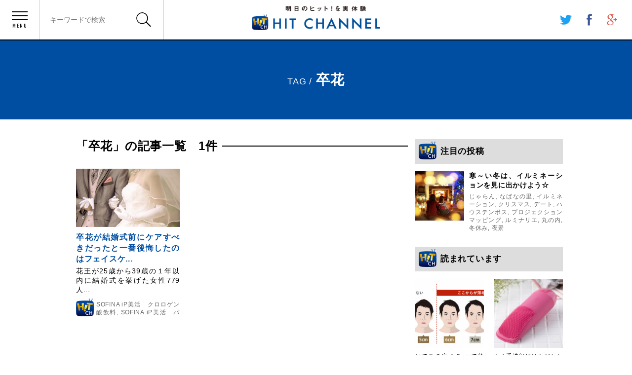

--- FILE ---
content_type: text/html; charset=UTF-8
request_url: https://hit-channel.jp/tag/%E5%8D%92%E8%8A%B1/
body_size: 8968
content:
<!DOCTYPE html>
<html lang="ja">
<head prefix="og: http://ogp.me/ns# fb: http://ogp.me/ns/fb# article: http://ogp.me/ns/article#">
    <meta charset="UTF-8" >
    <meta name="viewport" content="width=device-width,initial-scale=1.0,user-scalable=no">
    <meta name="format-detection" content="telephone=no" >

            <meta name="robots" content="noindex,follow">
    
    <link rel="alternate" type="application/rss+xml" title="HIT CHANNEL RSS Feed" href="https://hit-channel.jp/feed/" />
    <link rel="pingback" href="https://hit-channel.jp/xmlrpc.php" >

        <meta name='robots' content='max-image-preview:large' />
<title>卒花 - HIT CHANNEL</title>
<link rel='dns-prefetch' href='//ajax.googleapis.com' />
<link rel='dns-prefetch' href='//maxcdn.bootstrapcdn.com' />
<link rel='dns-prefetch' href='//fonts.googleapis.com' />
<link rel='dns-prefetch' href='//s.w.org' />
		<script type="text/javascript">
			window._wpemojiSettings = {"baseUrl":"https:\/\/s.w.org\/images\/core\/emoji\/13.0.1\/72x72\/","ext":".png","svgUrl":"https:\/\/s.w.org\/images\/core\/emoji\/13.0.1\/svg\/","svgExt":".svg","source":{"concatemoji":"https:\/\/hit-channel.jp\/wp-includes\/js\/wp-emoji-release.min.js?ver=5.7.14"}};
			!function(e,a,t){var n,r,o,i=a.createElement("canvas"),p=i.getContext&&i.getContext("2d");function s(e,t){var a=String.fromCharCode;p.clearRect(0,0,i.width,i.height),p.fillText(a.apply(this,e),0,0);e=i.toDataURL();return p.clearRect(0,0,i.width,i.height),p.fillText(a.apply(this,t),0,0),e===i.toDataURL()}function c(e){var t=a.createElement("script");t.src=e,t.defer=t.type="text/javascript",a.getElementsByTagName("head")[0].appendChild(t)}for(o=Array("flag","emoji"),t.supports={everything:!0,everythingExceptFlag:!0},r=0;r<o.length;r++)t.supports[o[r]]=function(e){if(!p||!p.fillText)return!1;switch(p.textBaseline="top",p.font="600 32px Arial",e){case"flag":return s([127987,65039,8205,9895,65039],[127987,65039,8203,9895,65039])?!1:!s([55356,56826,55356,56819],[55356,56826,8203,55356,56819])&&!s([55356,57332,56128,56423,56128,56418,56128,56421,56128,56430,56128,56423,56128,56447],[55356,57332,8203,56128,56423,8203,56128,56418,8203,56128,56421,8203,56128,56430,8203,56128,56423,8203,56128,56447]);case"emoji":return!s([55357,56424,8205,55356,57212],[55357,56424,8203,55356,57212])}return!1}(o[r]),t.supports.everything=t.supports.everything&&t.supports[o[r]],"flag"!==o[r]&&(t.supports.everythingExceptFlag=t.supports.everythingExceptFlag&&t.supports[o[r]]);t.supports.everythingExceptFlag=t.supports.everythingExceptFlag&&!t.supports.flag,t.DOMReady=!1,t.readyCallback=function(){t.DOMReady=!0},t.supports.everything||(n=function(){t.readyCallback()},a.addEventListener?(a.addEventListener("DOMContentLoaded",n,!1),e.addEventListener("load",n,!1)):(e.attachEvent("onload",n),a.attachEvent("onreadystatechange",function(){"complete"===a.readyState&&t.readyCallback()})),(n=t.source||{}).concatemoji?c(n.concatemoji):n.wpemoji&&n.twemoji&&(c(n.twemoji),c(n.wpemoji)))}(window,document,window._wpemojiSettings);
		</script>
		<style type="text/css">
img.wp-smiley,
img.emoji {
	display: inline !important;
	border: none !important;
	box-shadow: none !important;
	height: 1em !important;
	width: 1em !important;
	margin: 0 .07em !important;
	vertical-align: -0.1em !important;
	background: none !important;
	padding: 0 !important;
}
</style>
	<link rel='stylesheet' id='wp-block-library-css'  href='https://hit-channel.jp/wp-includes/css/dist/block-library/style.min.css?ver=5.7.14' type='text/css' media='all' />
<link rel='stylesheet' id='contact-form-7-css'  href='https://hit-channel.jp/wp-content/plugins/contact-form-7/includes/css/styles.css?ver=4.9' type='text/css' media='all' />
<link rel='stylesheet' id='sb_instagram_styles-css'  href='https://hit-channel.jp/wp-content/plugins/instagram-feed/css/sb-instagram.min.css?ver=1.5.1' type='text/css' media='all' />
<link rel='stylesheet' id='sb-font-awesome-css'  href='https://maxcdn.bootstrapcdn.com/font-awesome/4.7.0/css/font-awesome.min.css' type='text/css' media='all' />
<link rel='stylesheet' id='parent-style-css'  href='https://hit-channel.jp/wp-content/themes/affinger4/style.css?ver=5.7.14' type='text/css' media='all' />
<link rel='stylesheet' id='fonts-googleapis-montserrat-css'  href='https://fonts.googleapis.com/css?family=Montserrat%3A400&#038;ver=5.7.14' type='text/css' media='all' />
<link rel='stylesheet' id='normalize-css'  href='https://hit-channel.jp/wp-content/themes/affinger4/css/normalize.css?ver=1.5.9' type='text/css' media='all' />
<link rel='stylesheet' id='font-awesome-css'  href='https://hit-channel.jp/wp-content/themes/affinger4/css/fontawesome/css/font-awesome.min.css?ver=4.7.0' type='text/css' media='all' />
<link rel='stylesheet' id='style-css'  href='https://hit-channel.jp/wp-content/themes/affinger4-child/style.css?ver=5.7.14' type='text/css' media='all' />
<link rel='stylesheet' id='single2-css'  href='https://hit-channel.jp/wp-content/themes/affinger4/st-kanricss.php' type='text/css' media='all' />
<link rel='stylesheet' id='single-css'  href='https://hit-channel.jp/wp-content/themes/affinger4/st-rankcss.php' type='text/css' media='all' />
<link rel='stylesheet' id='wordpress-popular-posts-css'  href='https://hit-channel.jp/wp-content/plugins/wordpress-popular-posts/style/wpp.css?ver=3.3.4' type='text/css' media='all' />
<script type='text/javascript' src='//ajax.googleapis.com/ajax/libs/jquery/1.11.3/jquery.min.js?ver=1.11.3' id='jquery-js'></script>
<link rel="https://api.w.org/" href="https://hit-channel.jp/wp-json/" /><link rel="alternate" type="application/json" href="https://hit-channel.jp/wp-json/wp/v2/tags/195" /><meta name="robots" content="noindex, follow" />
<style type="text/css">.recentcomments a{display:inline !important;padding:0 !important;margin:0 !important;}</style>            


<script>
jQuery(function(){
    jQuery('.st-btn-open').click(function(){
        jQuery(this).next('.st-slidebox').stop(true, true).slideToggle();
    });
});
</script>
        <link rel="shortcut icon" type="image/x-icon" href="https://hit-channel.jp/wp-content/themes/affinger4/assets/img/common/favicon.ico">
<link rel="icon" type="image/png" href="https://hit-channel.jp/wp-content/themes/affinger4/assets/img/common/favicon-16x16.png" sizes="16x16">
<link rel="stylesheet" href="https://fonts.googleapis.com/css?family=Oswald">
<link rel="stylesheet" href="https://hit-channel.jp/wp-content/themes/affinger4/assets/css/main.min.css?v=2.1.3.1804101310">
<style type="text/css">
<!--
.adBg {
	text-align:center;
	margin-top:0px;
}
@media screen and (min-width: 768px) {
	.adBg .adsbygoogle:first-of-type{
		margin-right:30px;
	}
}
@media screen and (max-width: 768px) {
	.adBg .adsbygoogle{
		float:none!important;
		margin-right:0!important;
	}
}

#main .article+.section {
    margin-top: 30px;
}



-->
</style>
</head>
<body class="archive tag tag-195 not-front-page" >

    <div id="container">
    <div id="container-inner">

        <header id="header">
                            <p class="logo">
                    <a href="https://hit-channel.jp">
                        <img src="https://hit-channel.jp/wp-content/themes/affinger4/assets/img/common/logo.png?201807031000" alt="HIT CHANNEL">
                    </a>
                </p>
                        <ul class="menu">
                <li class="menu__btn js-toggle-nav">
                    <i></i>
                    <span>
                        MENU
                    </span>
                </li>
                <li class="menu__search js-open-search">
                    <form role="search" method="get" id="searchform" action="https://hit-channel.jp" class="searchform form">
    <label class="hidden" for="s"></label>
    <input type="text" placeholder="キーワードで検索" value="" name="s" id="s" class="form__keyword">
    <input type="submit" id="searchsubmit" class="form__btn">
</form>
                </li>
            </ul>
            
<ul class="share">
    <li class="share__btn share__btn--tw">
        <a href="//twitter.com/intent/tweet?url=https%3A%2F%2Fhit-channel.jp&text=HIT+CHANNEL&tw_p=tweetbutton" target="_blank" rel="nofollow">
            <svg version="1.1" id="Capa_1" xmlns="http://www.w3.org/2000/svg" xmlns:xlink="http://www.w3.org/1999/xlink" x="0px" y="0px" viewBox="0 0 17 13.8" style="enable-background:new 0 0 17 13.8;" xml:space="preserve">
                <path class="st0" d="M17,1.6c-0.6,0.3-1.3,0.5-2,0.6c0.7-0.4,1.3-1.1,1.5-1.9c-0.7,0.4-1.4,0.7-2.2,0.8C13.7,0.4,12.8,0,11.8,0C9.9,0,8.3,1.6,8.3,3.5c0,0.3,0,0.5,0.1,0.8C5.5,4.1,2.9,2.8,1.2,0.6C0.9,1.2,0.7,1.8,0.7,2.4c0,1.2,0.6,2.3,1.6,2.9c-0.6,0-1.1-0.2-1.6-0.4v0c0,1.7,1.2,3.1,2.8,3.4C3.2,8.4,2.9,8.5,2.6,8.5c-0.2,0-0.4,0-0.7-0.1c0.4,1.4,1.7,2.4,3.3,2.4c-1.2,0.9-2.7,1.5-4.3,1.5c-0.3,0-0.6,0-0.8,0c1.5,1,3.4,1.6,5.4,1.6c6.4,0,9.9-5.3,9.9-9.9c0-0.2,0-0.3,0-0.5C16,3,16.6,2.3,17,1.6"/>
            </svg>
        </a>
    </li>
    <li class="share__btn share__btn--fb">
        <a href="//www.facebook.com/sharer.php?src=bm&u=https%3A%2F%2Fhit-channel.jp&t=HIT+CHANNEL" target="_blank" rel="nofollow">
            <svg version="1.1" id="Capa_1" xmlns="http://www.w3.org/2000/svg" xmlns:xlink="http://www.w3.org/1999/xlink" x="0px" y="0px" viewBox="0 0 8.2 17" style="enable-background:new 0 0 8.2 17;" xml:space="preserve">
                <path class="st0" d="M0,5.6h1.8V3.9c0-0.8,0-1.9,0.6-2.6C2.9,0.5,3.7,0,5.1,0c2.2,0,3.2,0.3,3.2,0.3L7.8,2.9c0,0-0.7-0.2-1.4-0.2C5.7,2.7,5.1,3,5.1,3.6v2h2.8L7.7,8.2H5.1V17H1.8V8.2H0V5.6z"/>
            </svg>
        </a>
    </li>
    <li class="share__btn share__btn--gp">
        <a href="//plus.google.com/share?url=https%3A%2F%2Fhit-channel.jp" target="_blank" rel="nofollow">
            <svg version="1.1" id="Capa_1" xmlns="http://www.w3.org/2000/svg" xmlns:xlink="http://www.w3.org/1999/xlink" x="0px" y="0px" viewBox="0 0 16.4 17" style="enable-background:new 0 0 16.4 17;" xml:space="preserve">
                <path class="st0" d="M5.4,16.2c-2,0-3.5-1.3-3.5-2.8c0-1.5,1.8-2.8,3.8-2.7c0.5,0,0.9,0.1,1.3,0.2c1.1,0.8,1.9,1.2,2.1,2.1c0,0.2,0.1,0.4,0.1,0.5C9.2,15,8.2,16.2,5.4,16.2 M5.9,7.2C4.6,7.1,3.3,5.6,3,3.9c-0.2-1.8,0.7-3.1,2-3.1c1.4,0,2.6,1.5,2.9,3.3C8.2,5.8,7.3,7.2,5.9,7.2 M8.7,9.8C8.3,9.5,7.3,8.6,7.3,8.2c0-0.6,0.2-0.8,1-1.5C9.2,6,9.8,5,9.8,3.9c0-1.3-0.6-2.6-1.7-3h1.7L11,0H5.7C3.4,0,1.1,1.8,1.1,3.9c0,2.1,1.6,3.8,4,3.8c0.2,0,0.3,0,0.5,0C5.5,8,5.4,8.3,5.4,8.7c0,0.6,0.3,1.1,0.7,1.5c-0.3,0-0.6,0-0.9,0C2.3,10.1,0,12,0,13.9C0,15.8,2.5,17,5.4,17c3.3,0,5.2-1.9,5.2-3.8C10.6,11.7,10.1,10.8,8.7,9.8 M16.4,7.3h-2.1V5.3h-1.7v2.1h-2.1V9h2.1V11h1.7V9h2.1V7.3z"/>
            </svg>
        </a>
    </li>
</ul>

        </header>
        <!-- /#header -->

        <nav id="nav">
            <div class="close js-toggle-nav">
                CLOSE
            </div>
            <ul class="category">
                	<li class="cat-item cat-item-1"><a href="https://hit-channel.jp/category/beauty/">美容</a>
</li>
	<li class="cat-item cat-item-5"><a href="https://hit-channel.jp/category/wellness/">健康</a>
</li>
	<li class="cat-item cat-item-7"><a href="https://hit-channel.jp/category/gourmet/">グルメ</a>
</li>
	<li class="cat-item cat-item-8"><a href="https://hit-channel.jp/category/enter/">エンタメ</a>
</li>
	<li class="cat-item cat-item-9"><a href="https://hit-channel.jp/category/social/">社会</a>
</li>
	<li class="cat-item cat-item-10"><a href="https://hit-channel.jp/category/trip/">旅行</a>
</li>
	<li class="cat-item cat-item-11"><a href="https://hit-channel.jp/category/fashion/">ファッション</a>
</li>
	<li class="cat-item cat-item-12"><a href="https://hit-channel.jp/category/make/">メイク</a>
</li>
	<li class="cat-item cat-item-23"><a href="https://hit-channel.jp/category/media/">媒体関連</a>
</li>
	<li class="cat-item cat-item-254"><a href="https://hit-channel.jp/category/%e6%95%99%e8%82%b2/">教育</a>
</li>
	<li class="cat-item cat-item-437"><a href="https://hit-channel.jp/category/hair/">発毛</a>
</li>
	<li class="cat-item cat-item-808"><a href="https://hit-channel.jp/category/%e7%94%9f%e6%b4%bb/">生活</a>
</li>
            </ul>
        </nav>
        <!-- /#nav -->
        <div id="title">
            <h1 class="txt">
                <small>TAG /</small>
                <span>卒花</span>
            </h1>
        </div>
        <!-- /#title -->

        <main id="content">

            <div id="main">

                <section class="section">
                    <h2 class="section__ttl">
                        <span>
                            「卒花」の記事一覧　1件
                        </span>
                    </h2>
                    <div class="section__body">
                        <ul class="archive">

        <li class="archive__item">
        <a href="https://hit-channel.jp/beauty/skkincare1801/">
            <div class="archive__img">
                                                        <img src="https://hit-channel.jp/wp-content/uploads/2017/12/e4adc57a56f3c8aa6b2215823f993483_s.jpg" alt="" class="responsive-img">
                            </div>
            <h3 class="archive__ttl">
                卒花が結婚式前にケアすべきだったと一番後悔したのはフェイスケ...            </h3>
        </a>
        <p class="archive__txt">
            花王が25歳から39歳の１年以内に結婚式を挙げた女性779人...        </p>
        <p class="archive__tag">
            <img src="https://hit-channel.jp/wp-content/themes/affinger4/assets/img/common/icn_hitchannel.png" alt=""><a href="https://hit-channel.jp/tag/sofina-ip%e7%be%8e%e6%b4%bb%e3%80%80%e3%82%af%e3%83%ad%e3%83%ad%e3%82%b2%e3%83%b3%e9%85%b8%e9%a3%b2%e6%96%99/" rel="tag">SOFINA iP美活　クロロゲン酸飲料</a>, <a href="https://hit-channel.jp/tag/sofina-ip%e7%be%8e%e6%b4%bb%e3%80%80%e3%83%91%e3%83%af%e3%83%bc%e3%83%a0%e3%83%bc%e3%82%b9/" rel="tag">SOFINA iP美活　パワームース</a>, <a href="https://hit-channel.jp/tag/%e3%82%af%e3%83%ad%e3%83%ad%e3%82%b2%e3%83%b3%e9%85%b8/" rel="tag">クロロゲン酸</a>, <a href="https://hit-channel.jp/tag/%e3%83%95%e3%82%a7%e3%82%a4%e3%82%b9%e3%82%b1%e3%82%a2/" rel="tag">フェイスケア</a>, <a href="https://hit-channel.jp/tag/%e5%8d%92%e8%8a%b1/" rel="tag">卒花</a>, <a href="https://hit-channel.jp/tag/%e5%8d%b3%e5%8a%b9%e6%80%a7/" rel="tag">即効性</a>, <a href="https://hit-channel.jp/tag/%e5%9c%9f%e5%8f%b0%e7%be%8e%e5%ae%b9%e6%b6%b2/" rel="tag">土台美容液</a>, <a href="https://hit-channel.jp/tag/%e7%82%ad%e9%85%b8%e7%be%8e%e5%ae%b9/" rel="tag">炭酸美容</a>, <a href="https://hit-channel.jp/tag/%e8%8a%b1%e5%ab%81%e7%be%8e%e5%ae%b9/" rel="tag">花嫁美容</a>, <a href="https://hit-channel.jp/tag/%e8%8a%b1%e7%8e%8b/" rel="tag">花王</a>        </p>
    </li>
    
</ul>                        <div class="paging">
</div>                    </div>
                </section>
                <!-- /.new -->

            </div>
            <!-- /#main -->

            <div id="sub">

                <div class="archive">
    <h2 class="archive__ttl archive__ttl--pickup">
        注目の投稿
    </h2>
    <div class="archive__body">
        <ul class="feature">

    <li class="feature__item">
        <div class="feature__img">
            <a href="https://hit-channel.jp/enter/illumination1801/">
                                                        <img src="https://hit-channel.jp/wp-content/uploads/2017/12/irumi-330x330.png" alt="" class="responsive-img">
                            </a>
        </div>
        <div class="feature__body">
            <h3 class="feature__ttl">
                <a href="https://hit-channel.jp/enter/illumination1801/">
                    寒～い冬は、イルミネーションを見に出かけよう☆                </a>
            </h3>
            <p class="feature__tag">
                <a href="https://hit-channel.jp/tag/%e3%81%98%e3%82%83%e3%82%89%e3%82%93/" rel="tag">じゃらん</a>, <a href="https://hit-channel.jp/tag/%e3%81%aa%e3%81%b0%e3%81%aa%e3%81%ae%e9%87%8c/" rel="tag">なばなの里</a>, <a href="https://hit-channel.jp/tag/%e3%82%a4%e3%83%ab%e3%83%9f%e3%83%8d%e3%83%bc%e3%82%b7%e3%83%a7%e3%83%b3/" rel="tag">イルミネーション</a>, <a href="https://hit-channel.jp/tag/%e3%82%af%e3%83%aa%e3%82%b9%e3%83%9e%e3%82%b9/" rel="tag">クリスマス</a>, <a href="https://hit-channel.jp/tag/%e3%83%87%e3%83%bc%e3%83%88/" rel="tag">デート</a>, <a href="https://hit-channel.jp/tag/%e3%83%8f%e3%82%a6%e3%82%b9%e3%83%86%e3%83%b3%e3%83%9c%e3%82%b9/" rel="tag">ハウステンボス</a>, <a href="https://hit-channel.jp/tag/%e3%83%97%e3%83%ad%e3%82%b8%e3%82%a7%e3%82%af%e3%82%b7%e3%83%a7%e3%83%b3%e3%83%9e%e3%83%83%e3%83%94%e3%83%b3%e3%82%b0/" rel="tag">プロジェクションマッピング</a>, <a href="https://hit-channel.jp/tag/%e3%83%ab%e3%83%9f%e3%83%8a%e3%83%aa%e3%82%a8/" rel="tag">ルミナリエ</a>, <a href="https://hit-channel.jp/tag/%e4%b8%b8%e3%81%ae%e5%86%85/" rel="tag">丸の内</a>, <a href="https://hit-channel.jp/tag/%e5%86%ac%e4%bc%91%e3%81%bf/" rel="tag">冬休み</a>, <a href="https://hit-channel.jp/tag/%e5%a4%9c%e6%99%af/" rel="tag">夜景</a>            </p>
        </div>
    </li>

</ul>    </div>
</div>
<!-- /.feature -->

<div class="archive">
    <h2 class="archive__ttl">
        読まれています
    </h2>
    <div class="archive__body">
        
<!-- WordPress Popular Posts Plugin v3.3.4 [PHP] [all] [views] [custom] [CAT] -->

<ul class="popular">
<li class="popular__item"><a href="https://hit-channel.jp/hair/usuge1908/"><div class="popular__img"><img src="https://hit-channel.jp/wp-content/uploads/2018/08/9a9bc5644f65fd26f4f5809a7e5855ce-330x330.png" alt="" class="responsive-img"></div><h3 class="popular__ttl">おでこの広さ６cmで薄毛に!?４年前より薄毛への目線は厳しく...</h3></a></li><li class="popular__item"><a href="https://hit-channel.jp/beauty/sengan-brush1907/"><div class="popular__img"><img src="https://hit-channel.jp/wp-content/uploads/2018/06/s18-1-330x330.jpeg" alt="" class="responsive-img"></div><h3 class="popular__ttl">もう手洗顔にはもどれない！シリコン洗顔ブラシ人気急増の理由は...</h3></a></li><li class="popular__item"><a href="https://hit-channel.jp/wellness/brian1802/"><div class="popular__img"><img src="https://hit-channel.jp/wp-content/uploads/2018/02/DSC_4782-330x330.jpg" alt="" class="responsive-img"></div><h3 class="popular__ttl">寺田心くんの虫歯対策がスゴイ？子持ちのママ必見です！</h3></a></li><li class="popular__item"><a href="https://hit-channel.jp/beauty/sazii1801/"><div class="popular__img"><img src="https://hit-channel.jp/wp-content/uploads/2017/12/20160326193002-330x330.jpg" alt="" class="responsive-img"></div><h3 class="popular__ttl">妊娠中や産後に飲むべし！驚異の鉄分量●●●ジュースって何？！</h3></a></li><li class="popular__item"><a href="https://hit-channel.jp/enter/kisara1801/"><div class="popular__img"><img src="https://hit-channel.jp/wp-content/uploads/2017/12/7124038604879-330x330.jpg" alt="" class="responsive-img"></div><h3 class="popular__ttl">絶対絶対行って！新宿徒歩３分「ものまねショー！そっくり館キサ...</h3></a></li><li class="popular__item"><a href="https://hit-channel.jp/beauty/cccream1801/"><div class="popular__img"><img src="https://hit-channel.jp/wp-content/uploads/2017/12/image1-1-330x330.jpeg" alt="" class="responsive-img"></div><h3 class="popular__ttl">肌は綺麗に見えたもん勝ち！進化系【CCクリーム】がすごくよか...</h3></a></li><li class="popular__item"><a href="https://hit-channel.jp/fashion/alexiastamswimwear2011/"><div class="popular__img"><img src="https://hit-channel.jp/wp-content/uploads/2019/10/IMG_3137-min-e1570497066283-330x330.jpg" alt="" class="responsive-img"></div><h3 class="popular__ttl">爆発的に売れている『アリシアスタン』の水着は着るだけで色っぽ...</h3></a></li><li class="popular__item"><a href="https://hit-channel.jp/%e6%95%99%e8%82%b2/darknessofkawasaki2003/"><div class="popular__img"><img src="https://hit-channel.jp/wp-content/uploads/2020/02/unnamed-3-1-e1580954222838-330x302.jpg" alt="" class="responsive-img"></div><h3 class="popular__ttl">住みやすい街ランキングでも上位の川崎！でも、川崎には闇と光が...</h3></a></li>
</ul>

<!-- End WordPress Popular Posts Plugin v3.3.4 -->
    </div>
</div>
<!-- /.popular -->

<div class="archive">
    <h2 class="archive__ttl">
        最近の投稿
    </h2>
    <div class="archive__body">
        <ul class="new">

    <li class="new__item">
        <h3 class="new__ttl">
            <a href="https://hit-channel.jp/trip/koupenyukai2204/">
                『コウペンちゃん』に会える？！夏以外のオフシーズンの南紀白浜...            </a>
        </h3>
    </li>


    <li class="new__item">
        <h3 class="new__ttl">
            <a href="https://hit-channel.jp/beauty/febmylittlebox2203/">
                『My Little Box』×『sisley（シスレー）』...            </a>
        </h3>
    </li>


    <li class="new__item">
        <h3 class="new__ttl">
            <a href="https://hit-channel.jp/beauty/waterpik2101/">
                新『ウォーターピック』を体験！もう歯科医院でのクリーニングと...            </a>
        </h3>
    </li>


    <li class="new__item">
        <h3 class="new__ttl">
            <a href="https://hit-channel.jp/%e7%94%9f%e6%b4%bb/underarmourmask2110/">
                夏マスク決定版！『アンダーアーマー』のが1番優秀でした！            </a>
        </h3>
    </li>


    <li class="new__item">
        <h3 class="new__ttl">
            <a href="https://hit-channel.jp/gourmet/wolfgangssteak2110/">
                都内初！タクシーデリバリーも可能になった『ウルフギャング』を...            </a>
        </h3>
    </li>


</ul>    </div>
</div>
<!-- /.new -->

<div class="archive">
    <h2 class="archive__ttl">
        姉妹サイト
    </h2>
    <div class="archive__body">
        <ul class="relation">

            <li class="relation__item relation__item--newtai">
                <a href="http://news-taiken.jp/" target="_blank">
                    ニュース体験.jp
                </a>
            </li>

            <li class="relation__item relation__item--lumiere">
                <a href="http://lumiere.life/" target="_blank">
                    LUMIERE
                </a>
            </li>

            <li class="relation__item relation__item--vitaminc">
                <a href="https://vitaminc-kouka.jp/" target="_blank">
                    ビタミンＣ効果.jp
                </a>
            </li>

        </ul>
    </div>
</div>
<!-- /.relation -->
            </div>
            <!-- /#sub -->

        </main>
        <!-- /#content -->

		<footer id="footer">
            <dl class="category">
                <dt class="category__ttl">
                    カテゴリから記事を選ぶ
                </dt>
                <dd class="category__body">
                    <ul class="category__list">
                        	<li class="cat-item cat-item-1"><a href="https://hit-channel.jp/category/beauty/">美容</a>
</li>
	<li class="cat-item cat-item-5"><a href="https://hit-channel.jp/category/wellness/">健康</a>
</li>
	<li class="cat-item cat-item-7"><a href="https://hit-channel.jp/category/gourmet/">グルメ</a>
</li>
	<li class="cat-item cat-item-8"><a href="https://hit-channel.jp/category/enter/">エンタメ</a>
</li>
	<li class="cat-item cat-item-9"><a href="https://hit-channel.jp/category/social/">社会</a>
</li>
	<li class="cat-item cat-item-10"><a href="https://hit-channel.jp/category/trip/">旅行</a>
</li>
	<li class="cat-item cat-item-11"><a href="https://hit-channel.jp/category/fashion/">ファッション</a>
</li>
	<li class="cat-item cat-item-12"><a href="https://hit-channel.jp/category/make/">メイク</a>
</li>
	<li class="cat-item cat-item-254"><a href="https://hit-channel.jp/category/%e6%95%99%e8%82%b2/">教育</a>
</li>
	<li class="cat-item cat-item-437"><a href="https://hit-channel.jp/category/hair/">発毛</a>
</li>
	<li class="cat-item cat-item-808"><a href="https://hit-channel.jp/category/%e7%94%9f%e6%b4%bb/">生活</a>
</li>
                    </ul>
                </dd>
            </dl>
            <div class="bottom">
                <div class="bottom__inner">
                    <ul class="nav">
                        <li class="nav__btn">
                            <a href="https://hit-channel.jp/about/">
                                運営会社について
                            </a>
                        </li>
                    </ul>
                    <p class="copyright">
                        <span><a href="https://hit-channel.jp"><img src="https://hit-channel.jp/wp-content/themes/affinger4/assets/img/common/logo.png" alt="HIT CHANNEL"></a></span>&copy; COPYRIGHT 2026 HIT CHANNEL. ALL RIGHTS RESERVED
                    </p>
                </div>
            </div>
        </footer>
        <!-- /#footer -->

        <div id="pagetop">
            <a href="#header">
                PAGE TOP
            </a>
        </div>

    </div>
    <!-- /#container-inner -->
    </div>
    <!-- /#container -->

	<p class="copyr" data-copyr>Copyright&copy; HIT CHANNEL ,  2026 All&ensp;Rights Reserved Powered by <a href="http://manualstinger.com/cr" rel="nofollow">AFFINGER4</a>.</p><script type='text/javascript' id='contact-form-7-js-extra'>
/* <![CDATA[ */
var wpcf7 = {"apiSettings":{"root":"https:\/\/hit-channel.jp\/wp-json\/contact-form-7\/v1","namespace":"contact-form-7\/v1"},"recaptcha":{"messages":{"empty":"\u3042\u306a\u305f\u304c\u30ed\u30dc\u30c3\u30c8\u3067\u306f\u306a\u3044\u3053\u3068\u3092\u8a3c\u660e\u3057\u3066\u304f\u3060\u3055\u3044\u3002"}}};
/* ]]> */
</script>
<script type='text/javascript' src='https://hit-channel.jp/wp-content/plugins/contact-form-7/includes/js/scripts.js?ver=4.9' id='contact-form-7-js'></script>
<script type='text/javascript' id='sb_instagram_scripts-js-extra'>
/* <![CDATA[ */
var sb_instagram_js_options = {"sb_instagram_at":"6776616742.3a81a9f.911e4851ec78420c957f731a2a141aa5"};
/* ]]> */
</script>
<script type='text/javascript' src='https://hit-channel.jp/wp-content/plugins/instagram-feed/js/sb-instagram.min.js?ver=1.5.1' id='sb_instagram_scripts-js'></script>
<script type='text/javascript' src='https://hit-channel.jp/wp-content/themes/affinger4/js/base.js?ver=5.7.14' id='base-js'></script>
<script type='text/javascript' src='https://hit-channel.jp/wp-content/themes/affinger4/js/scroll.js?ver=5.7.14' id='scroll-js'></script>
<script type='text/javascript' src='https://hit-channel.jp/wp-content/themes/affinger4/js/jquery.tubular.1.0.js?ver=5.7.14' id='jquery.tubular-js'></script>
<script type='text/javascript' id='fca_pc_client_js-js-extra'>
/* <![CDATA[ */
var fcaPcEvents = [];
var fcaPcPost = {"title":"\u5352\u82b1\u304c\u7d50\u5a5a\u5f0f\u524d\u306b\u30b1\u30a2\u3059\u3079\u304d\u3060\u3063\u305f\u3068\u4e00\u756a\u5f8c\u6094\u3057\u305f\u306e\u306f\u30d5\u30a7\u30a4\u30b9\u30b1\u30a2\uff01","type":"post","id":"541","categories":["\u7f8e\u5bb9"]};
var fcaPcOptions = {"pixel_types":[],"ajax_url":"https:\/\/hit-channel.jp\/wp-admin\/admin-ajax.php","debug":"","edd_currency":"USD","nonce":"85fbe01fea","utm_support":"","user_parameters":"","edd_enabled":"","edd_delay":"0","woo_enabled":"","woo_delay":"0","video_enabled":""};
/* ]]> */
</script>
<script type='text/javascript' src='https://hit-channel.jp/wp-content/plugins/facebook-conversion-pixel/pixel-cat.min.js?ver=3.0.3' id='fca_pc_client_js-js'></script>
<script type='text/javascript' src='https://hit-channel.jp/wp-content/plugins/facebook-conversion-pixel/video.js?ver=5.7.14' id='fca_pc_video_js-js'></script>
<script type='text/javascript' src='https://hit-channel.jp/wp-includes/js/wp-embed.min.js?ver=5.7.14' id='wp-embed-js'></script>
	<script>
		(function (window, document, $, undefined) {
			'use strict';

			$(function () {
				var s = $('[data-copyr]'), t = $('#footer-in');
				
				s.length && t.length && t.append(s);
			});
		}(window, window.document, jQuery));
	</script>	<script src="https://hit-channel.jp/wp-content/themes/affinger4/assets/js/lib.min.js?v=2.0"></script>
<script src="https://hit-channel.jp/wp-content/themes/affinger4/assets/js/main.min.js?v=2.0"></script>

<script id="tagjs" type="text/javascript">
  (function () {
    var tagjs = document.createElement("script");
    var s = document.getElementsByTagName("script")[0];
    tagjs.async = true;
    tagjs.src = "//s.yjtag.jp/tag.js#site=z3nnBa0";
    s.parentNode.insertBefore(tagjs, s);
  }());
</script>
<noscript>
  <iframe src="//b.yjtag.jp/iframe?c=z3nnBa0" width="1" height="1" frameborder="0" scrolling="no" marginheight="0" marginwidth="0"></iframe>
</noscript>

</body>
</html>


--- FILE ---
content_type: text/css
request_url: https://hit-channel.jp/wp-content/themes/affinger4/style.css?ver=5.7.14
body_size: 224
content:
@charset "UTF-8";
/*---------------------------------------------------------
Theme Name: AFFINGER4
Theme URI: the-money.net
Description:amp-更新機能
Author: ENJI
Author URI: the-money.net/about
Tags: custom-header, custom-menu
Text Domain: affigner4
Version: 20170606
---------------------------------------------------------*/

--- FILE ---
content_type: text/css
request_url: https://hit-channel.jp/wp-content/themes/affinger4/assets/css/main.min.css?v=2.1.3.1804101310
body_size: 11172
content:
@charset "UTF-8";html,body,div,span,object,iframe,h1,h2,h3,h4,h5,h6,p,blockquote,pre,abbr,address,cite,code,del,dfn,em,img,ins,kbd,q,samp,small,strong,sub,sup,var,b,i,dl,dt,dd,ol,ul,li,fieldset,form,label,legend,table,caption,tbody,tfoot,thead,tr,th,td,main,article,aside,canvas,details,figcaption,figure,footer,header,hgroup,menu,nav,section,summary,time,mark,audio,video{margin:0;padding:0;border:0;outline:0;font-size:100%;vertical-align:baseline;background:transparent}body{line-height:1}main,article,aside,details,figcaption,figure,footer,header,hgroup,menu,nav,section{display:block}ul,ol{list-style:none}blockquote,q{quotes:none}blockquote:before,blockquote:after,q:before,q:after{content:'';content:none}a{margin:0;padding:0;font-size:100%;vertical-align:baseline;background:transparent;outline:0}ins{background-color:#ff9;color:#000;text-decoration:none}mark{background-color:#ff9;color:#000;font-style:italic;font-weight:bold}del{text-decoration:line-through}abbr[title],dfn[title]{border-bottom:1px dotted;cursor:help}table{border-collapse:collapse;border-spacing:0}hr{display:block;height:1px;border:0;border-top:1px solid #ccc;margin:1em 0;padding:0}input,select{vertical-align:middle;font:inherit}img{vertical-align:top}h1,h2,h3,h4,h5,h6{font-weight:normal}@font-face{font-family:'Noto Sans Japanese';src:url("../font/NotoSans/NotoSansCJKjp-Regular.eot");src:url("../font/NotoSans/NotoSansCJKjp-Regular.eot?#iefix") format("embedded-opentype"),url("../font/NotoSans/NotoSansCJKjp-Regular.woff") format("woff"),url("../font/NotoSans/NotoSansCJKjp-Regular.ttf") format("truetype")}@font-face{font-family:'Noto Sans Japanese';font-weight:bold;src:url("../font/NotoSans/NotoSansCJKjp-Medium.woff") format("woff"),url("../font/NotoSans/NotoSansCJKjp-Medium.otf") format("opentype")}@font-face{font-family:'YakuHanJP';src:url("../font/YakuHanJP/YakuHanJP-Regular.eot");src:url("../font/YakuHanJP/YakuHanJP-Regular.eot?#iefix") format("embedded-opentype"),url("../font/YakuHanJP/YakuHanJP-Regular.woff2") format("woff2"),url("../font/YakuHanJP/YakuHanJP-Regular.woff") format("woff")}@font-face{font-family:'YakuHanJP';font-weight:bold;src:url("../font/YakuHanJP/YakuHanJP-Bold.eot");src:url("../font/YakuHanJP/YakuHanJP-Bold.eot?#iefix") format("embedded-opentype"),url("../font/YakuHanJP/YakuHanJP-Bold.woff2") format("woff2"),url("../font/YakuHanJP/YakuHanJP-Bold.woff") format("woff")}html,body{height:100%}body{overflow-y:scroll;overflow-x:hidden;color:#000;background:#fff;font-family:"ヒラギノ角ゴ Pro W3","Lucida Grande", "Hiragino Kaku Gothic Pro", "游ゴシック", "Yu Gothic", Osaka, メイリオ, Verdana, "ＭＳ Ｐゴシック", sans-serif;font-size:14px;line-height:1.5;letter-spacing:.05em}@media only screen and (max-width:768px){body{font-size:13px}}body>iframe{position:absolute;bottom:0;left:0;z-index:-1}body .copyr{display:none}a{color:#000;text-decoration:none}a:hover,a:active{color:#004ea2;text-decoration:underline}.responsive-img{width:100%;height:auto}@media all{.featherlight{display:none;position:fixed;top:0;right:0;bottom:0;left:0;z-index:2147483647;text-align:center;white-space:nowrap;cursor:pointer;background:#333;background:transparent}.featherlight:last-of-type{background:rgba(0,0,0,0.8)}.featherlight:before{content:'';display:inline-block;height:100%;vertical-align:middle}.featherlight .featherlight-content{position:relative;text-align:left;vertical-align:middle;display:inline-block;padding:25px 25px 0;border-bottom:25px solid transparent;margin-left:5%;margin-right:5%;max-height:95%;background:#fff;cursor:auto;white-space:normal}.featherlight .featherlight-inner{display:block}.featherlight .featherlight-close-icon{position:absolute;z-index:9999;top:0;right:0;line-height:25px;width:25px;cursor:pointer;text-align:center;font-family:Arial,sans-serif;background:#fff;background:rgba(255,255,255,0.3);color:#000}.featherlight .featherlight-image{width:100%}.featherlight-iframe .featherlight-content{border-bottom:0;padding:0}.featherlight iframe{border:0}}@media only screen and (max-width:1024px){.featherlight .featherlight-content{margin-left:10px;margin-right:10px;max-height:98%;padding:10px 10px 0;border-bottom:10px solid transparent}}.featherlight{opacity:0;visibility:hidden;z-index:9999;-webkit-transition:.4s cubic-bezier(0.39,0.575,0.565,1);-o-transition:.4s cubic-bezier(0.39,0.575,0.565,1);transition:.4s cubic-bezier(0.39,0.575,0.565,1)}.is-loaded-content .featherlight{opacity:1;visibility:visible}.featherlight:last-of-type{background:0}.featherlight .featherlight-content{position:static;margin:0;padding:0;max-width:100%;max-height:100%;border-bottom:0;background:0}.featherlight .featherlight-inner{position:relative;overflow:hidden;z-index:9}.featherlight .featherlight-close-icon{position:absolute;top:20px;right:20px;width:50px;height:50px;font-size:0;line-height:0;background:transparent;cursor:pointer}.featherlight .featherlight-close-icon:before,.featherlight .featherlight-close-icon:after{content:'';display:block;position:absolute;top:50%;left:50%;width:2px;height:50px;background:#fff;z-index:-1;-webkit-transition:.2s cubic-bezier(0.39,0.575,0.565,1);-o-transition:.2s cubic-bezier(0.39,0.575,0.565,1);transition:.2s cubic-bezier(0.39,0.575,0.565,1)}.featherlight .featherlight-close-icon:before{-webkit-transform:translate(-50%,-50%) rotate(45deg);-ms-transform:translate(-50%,-50%) rotate(45deg);transform:translate(-50%,-50%) rotate(45deg)}.featherlight .featherlight-close-icon:after{-webkit-transform:translate(-50%,-50%) rotate(-45deg);-ms-transform:translate(-50%,-50%) rotate(-45deg);transform:translate(-50%,-50%) rotate(-45deg)}.featherlight .featherlight-close-icon:hover:before,.featherlight .featherlight-close-icon:hover:after,.featherlight .featherlight-close-icon:active:before,.featherlight .featherlight-close-icon:active:after{height:40px;background:#004ea2}.slick-slider{position:relative;display:block;-webkit-box-sizing:border-box;box-sizing:border-box;-webkit-user-select:none;-moz-user-select:none;-ms-user-select:none;user-select:none;-webkit-touch-callout:none;-khtml-user-select:none;-ms-touch-action:pan-y;touch-action:pan-y;-webkit-tap-highlight-color:transparent}.slick-list{position:relative;display:block;overflow:hidden;margin:0;padding:0}.slick-list:focus{outline:0}.slick-list.dragging{cursor:pointer;cursor:hand}.slick-slider .slick-track,.slick-slider .slick-list{-webkit-transform:translate3d(0,0,0);-moz-transform:translate3d(0,0,0);-ms-transform:translate3d(0,0,0);-o-transform:translate3d(0,0,0);transform:translate3d(0,0,0)}.slick-track{position:relative;top:0;left:0;display:block}.slick-track:before,.slick-track:after{display:table;content:''}.slick-track:after{clear:both}.slick-loading .slick-track{visibility:hidden}.slick-slide{display:none;float:left;height:100%;min-height:1px}[dir='rtl'] .slick-slide{float:right}.slick-slide img{display:block}.slick-slide.slick-loading img{display:none}.slick-slide.dragging img{pointer-events:none}.slick-initialized .slick-slide{display:block}.slick-loading .slick-slide{visibility:hidden}.slick-vertical .slick-slide{display:block;height:auto;border:1px solid transparent}.slick-arrow.slick-hidden{display:none}.scroll-wrapper{overflow:hidden!important;padding:0!important;position:relative;height:100%}.scroll-wrapper>.scroll-content{border:none!important;-webkit-box-sizing:content-box!important;box-sizing:content-box!important;height:auto;left:0;margin:0;max-height:none;max-width:none!important;overflow:scroll!important;padding:0;position:relative!important;top:0;width:auto!important}.scroll-wrapper>.scroll-content::-webkit-scrollbar{height:0;width:0}.scroll-wrapper.scroll--rtl{direction:rtl}.scroll-element{-webkit-box-sizing:content-box;box-sizing:content-box;display:none}.scroll-element div{-webkit-box-sizing:content-box;box-sizing:content-box}.scroll-element .scroll-bar,.scroll-element .scroll-arrow{cursor:default}.scroll-element.scroll-x.scroll-scrollx_visible,.scroll-element.scroll-y.scroll-scrolly_visible{display:block}.scroll-textarea{border:1px solid #ccc;border-top-color:#999}.scroll-textarea>.scroll-content{overflow:hidden!important}.scroll-textarea>.scroll-content>textarea{border:none!important;-webkit-box-sizing:border-box;box-sizing:border-box;height:100%!important;margin:0;max-height:none!important;max-width:none!important;overflow:scroll!important;outline:0;padding:2px;position:relative!important;top:0;width:100%!important}.scroll-textarea>.scroll-content>textarea::-webkit-scrollbar{height:0;width:0}.scrollbar-inner>.scroll-element,.scrollbar-inner>.scroll-element div{border:0;margin:0;padding:0;position:absolute;z-index:10}.scrollbar-inner>.scroll-element div{display:block;height:100%;left:0;top:0;width:100%}.scrollbar-inner>.scroll-element.scroll-x{bottom:2px;height:8px;left:0;width:100%}.scrollbar-inner>.scroll-element.scroll-y{height:100%;right:2px;top:0;width:8px}.scrollbar-inner>.scroll-element .scroll-element_outer{overflow:hidden}.scrollbar-inner>.scroll-element .scroll-element_outer,.scrollbar-inner>.scroll-element .scroll-element_track,.scrollbar-inner>.scroll-element .scroll-bar{-webkit-border-radius:8px;-moz-border-radius:8px;border-radius:8px}.scrollbar-inner>.scroll-element .scroll-element_track,.scrollbar-inner>.scroll-element .scroll-bar{-ms-filter:"alpha(opacity=40)";filter:alpha(opacity=40);opacity:.4}.scrollbar-inner>.scroll-element .scroll-element_track{background-color:#e0e0e0}.scrollbar-inner>.scroll-element .scroll-bar{background-color:#c2c2c2}.scrollbar-inner>.scroll-element:hover .scroll-bar{background-color:#919191}.scrollbar-inner>.scroll-element.scroll-draggable .scroll-bar{background-color:#919191}.scrollbar-inner>.scroll-element.scroll-x.scroll-scrolly_visible .scroll-element_track{left:-12px}.scrollbar-inner>.scroll-element.scroll-y.scroll-scrollx_visible .scroll-element_track{top:-12px}.scrollbar-inner>.scroll-element.scroll-x.scroll-scrolly_visible .scroll-element_size{left:-12px}.scrollbar-inner>.scroll-element.scroll-y.scroll-scrollx_visible .scroll-element_size{top:-12px}.scrollbar-outer>.scroll-element,.scrollbar-outer>.scroll-element div{border:0;margin:0;padding:0;position:absolute;z-index:10}.scrollbar-outer>.scroll-element{background-color:#fff}.scrollbar-outer>.scroll-element div{display:block;height:100%;left:0;top:0;width:100%}.scrollbar-outer>.scroll-element.scroll-x{bottom:0;height:12px;left:0;width:100%}.scrollbar-outer>.scroll-element.scroll-y{height:100%;right:0;top:0;width:12px}.scrollbar-outer>.scroll-element.scroll-x .scroll-element_outer{height:8px;top:2px}.scrollbar-outer>.scroll-element.scroll-y .scroll-element_outer{left:2px;width:8px}.scrollbar-outer>.scroll-element .scroll-element_outer{overflow:hidden}.scrollbar-outer>.scroll-element .scroll-element_track{background-color:#eee}.scrollbar-outer>.scroll-element .scroll-element_outer,.scrollbar-outer>.scroll-element .scroll-element_track,.scrollbar-outer>.scroll-element .scroll-bar{-webkit-border-radius:8px;-moz-border-radius:8px;border-radius:8px}.scrollbar-outer>.scroll-element .scroll-bar{background-color:#d9d9d9}.scrollbar-outer>.scroll-element .scroll-bar:hover{background-color:#c2c2c2}.scrollbar-outer>.scroll-element.scroll-draggable .scroll-bar{background-color:#919191}.scrollbar-outer>.scroll-content.scroll-scrolly_visible{left:-12px;margin-left:12px}.scrollbar-outer>.scroll-content.scroll-scrollx_visible{top:-12px;margin-top:12px}.scrollbar-outer>.scroll-element.scroll-x .scroll-bar{min-width:10px}.scrollbar-outer>.scroll-element.scroll-y .scroll-bar{min-height:10px}.scrollbar-outer>.scroll-element.scroll-x.scroll-scrolly_visible .scroll-element_track{left:-14px}.scrollbar-outer>.scroll-element.scroll-y.scroll-scrollx_visible .scroll-element_track{top:-14px}.scrollbar-outer>.scroll-element.scroll-x.scroll-scrolly_visible .scroll-element_size{left:-14px}.scrollbar-outer>.scroll-element.scroll-y.scroll-scrollx_visible .scroll-element_size{top:-14px}.scrollbar-macosx>.scroll-element,.scrollbar-macosx>.scroll-element div{background:0;border:0;margin:0;padding:0;position:absolute;z-index:10}.scrollbar-macosx>.scroll-element div{display:block;height:100%;left:0;top:0;width:100%}.scrollbar-macosx>.scroll-element .scroll-element_track{display:none}.scrollbar-macosx>.scroll-element .scroll-bar{background-color:#6c6e71;display:block;-ms-filter:"alpha(opacity=0)";filter:alpha(opacity=0);opacity:0;-webkit-border-radius:7px;-moz-border-radius:7px;border-radius:7px;-webkit-transition:opacity .2s linear;-moz-transition:opacity .2s linear;-o-transition:opacity .2s linear;-ms-transition:opacity .2s linear;transition:opacity .2s linear}.scrollbar-macosx:hover>.scroll-element .scroll-bar,.scrollbar-macosx>.scroll-element.scroll-draggable .scroll-bar{-ms-filter:"alpha(opacity=70)";filter:alpha(opacity=70);opacity:.7}.scrollbar-macosx>.scroll-element.scroll-x{bottom:0;height:0;left:0;min-width:100%;overflow:visible;width:100%}.scrollbar-macosx>.scroll-element.scroll-y{height:100%;min-height:100%;right:0;top:0;width:0}.scrollbar-macosx>.scroll-element.scroll-x .scroll-bar{height:7px;min-width:10px;top:-9px}.scrollbar-macosx>.scroll-element.scroll-y .scroll-bar{left:-9px;min-height:10px;width:7px}.scrollbar-macosx>.scroll-element.scroll-x .scroll-element_outer{left:2px}.scrollbar-macosx>.scroll-element.scroll-x .scroll-element_size{left:-4px}.scrollbar-macosx>.scroll-element.scroll-y .scroll-element_outer{top:2px}.scrollbar-macosx>.scroll-element.scroll-y .scroll-element_size{top:-4px}.scrollbar-macosx>.scroll-element.scroll-x.scroll-scrolly_visible .scroll-element_size{left:-11px}.scrollbar-macosx>.scroll-element.scroll-y.scroll-scrollx_visible .scroll-element_size{top:-11px}.scrollbar-light>.scroll-element,.scrollbar-light>.scroll-element div{border:0;margin:0;overflow:hidden;padding:0;position:absolute;z-index:10}.scrollbar-light>.scroll-element{background-color:#fff}.scrollbar-light>.scroll-element div{display:block;height:100%;left:0;top:0;width:100%}.scrollbar-light>.scroll-element .scroll-element_outer{-webkit-border-radius:10px;-moz-border-radius:10px;border-radius:10px}.scrollbar-light>.scroll-element .scroll-element_size{background:#dbdbdb;background:url("[data-uri]");background:-moz-linear-gradient(left,#dbdbdb 0,#e8e8e8 100%);background:-webkit-gradient(linear,left top,right top,color-stop(0%,#dbdbdb),color-stop(100%,#e8e8e8));background:-webkit-linear-gradient(left,#dbdbdb 0,#e8e8e8 100%);background:-o-linear-gradient(left,#dbdbdb 0,#e8e8e8 100%);background:-ms-linear-gradient(left,#dbdbdb 0,#e8e8e8 100%);background:-webkit-gradient(linear,left top,right top,from(#dbdbdb),to(#e8e8e8));background:linear-gradient(to right,#dbdbdb 0,#e8e8e8 100%);-webkit-border-radius:10px;-moz-border-radius:10px;border-radius:10px}.scrollbar-light>.scroll-element.scroll-x{bottom:0;height:17px;left:0;min-width:100%;width:100%}.scrollbar-light>.scroll-element.scroll-y{height:100%;min-height:100%;right:0;top:0;width:17px}.scrollbar-light>.scroll-element .scroll-bar{background:#fefefe;background:url("[data-uri]");background:-moz-linear-gradient(left,#fefefe 0,#f5f5f5 100%);background:-webkit-gradient(linear,left top,right top,color-stop(0%,#fefefe),color-stop(100%,#f5f5f5));background:-webkit-linear-gradient(left,#fefefe 0,#f5f5f5 100%);background:-o-linear-gradient(left,#fefefe 0,#f5f5f5 100%);background:-ms-linear-gradient(left,#fefefe 0,#f5f5f5 100%);background:-webkit-gradient(linear,left top,right top,from(#fefefe),to(#f5f5f5));background:linear-gradient(to right,#fefefe 0,#f5f5f5 100%);border:1px solid #dbdbdb;-webkit-border-radius:10px;-moz-border-radius:10px;border-radius:10px}.scrollbar-light>.scroll-content.scroll-scrolly_visible{left:-17px;margin-left:17px}.scrollbar-light>.scroll-content.scroll-scrollx_visible{top:-17px;margin-top:17px}.scrollbar-light>.scroll-element.scroll-x .scroll-bar{height:10px;min-width:10px;top:0}.scrollbar-light>.scroll-element.scroll-y .scroll-bar{left:0;min-height:10px;width:10px}.scrollbar-light>.scroll-element.scroll-x .scroll-element_outer{height:12px;left:2px;top:2px}.scrollbar-light>.scroll-element.scroll-x .scroll-element_size{left:-4px}.scrollbar-light>.scroll-element.scroll-y .scroll-element_outer{left:2px;top:2px;width:12px}.scrollbar-light>.scroll-element.scroll-y .scroll-element_size{top:-4px}.scrollbar-light>.scroll-element.scroll-x.scroll-scrolly_visible .scroll-element_size{left:-19px}.scrollbar-light>.scroll-element.scroll-y.scroll-scrollx_visible .scroll-element_size{top:-19px}.scrollbar-light>.scroll-element.scroll-x.scroll-scrolly_visible .scroll-element_track{left:-19px}.scrollbar-light>.scroll-element.scroll-y.scroll-scrollx_visible .scroll-element_track{top:-19px}.scrollbar-rail>.scroll-element,.scrollbar-rail>.scroll-element div{border:0;margin:0;overflow:hidden;padding:0;position:absolute;z-index:10}.scrollbar-rail>.scroll-element{background-color:#fff}.scrollbar-rail>.scroll-element div{display:block;height:100%;left:0;top:0;width:100%}.scrollbar-rail>.scroll-element .scroll-element_size{background-color:#999;background-color:rgba(0,0,0,0.3)}.scrollbar-rail>.scroll-element .scroll-element_outer:hover .scroll-element_size{background-color:#666;background-color:rgba(0,0,0,0.5)}.scrollbar-rail>.scroll-element.scroll-x{bottom:0;height:12px;left:0;min-width:100%;padding:3px 0 2px;width:100%}.scrollbar-rail>.scroll-element.scroll-y{height:100%;min-height:100%;padding:0 2px 0 3px;right:0;top:0;width:12px}.scrollbar-rail>.scroll-element .scroll-bar{background-color:#d0b9a0;-webkit-border-radius:2px;-moz-border-radius:2px;border-radius:2px;-webkit-box-shadow:1px 1px 3px rgba(0,0,0,0.5);box-shadow:1px 1px 3px rgba(0,0,0,0.5)}.scrollbar-rail>.scroll-element .scroll-element_outer:hover .scroll-bar{-webkit-box-shadow:1px 1px 3px rgba(0,0,0,0.6);box-shadow:1px 1px 3px rgba(0,0,0,0.6)}.scrollbar-rail>.scroll-content.scroll-scrolly_visible{left:-17px;margin-left:17px}.scrollbar-rail>.scroll-content.scroll-scrollx_visible{margin-top:17px;top:-17px}.scrollbar-rail>.scroll-element.scroll-x .scroll-bar{height:10px;min-width:10px;top:1px}.scrollbar-rail>.scroll-element.scroll-y .scroll-bar{left:1px;min-height:10px;width:10px}.scrollbar-rail>.scroll-element.scroll-x .scroll-element_outer{height:15px;left:5px}.scrollbar-rail>.scroll-element.scroll-x .scroll-element_size{height:2px;left:-10px;top:5px}.scrollbar-rail>.scroll-element.scroll-y .scroll-element_outer{top:5px;width:15px}.scrollbar-rail>.scroll-element.scroll-y .scroll-element_size{left:5px;top:-10px;width:2px}.scrollbar-rail>.scroll-element.scroll-x.scroll-scrolly_visible .scroll-element_size{left:-25px}.scrollbar-rail>.scroll-element.scroll-y.scroll-scrollx_visible .scroll-element_size{top:-25px}.scrollbar-rail>.scroll-element.scroll-x.scroll-scrolly_visible .scroll-element_track{left:-25px}.scrollbar-rail>.scroll-element.scroll-y.scroll-scrollx_visible .scroll-element_track{top:-25px}.scrollbar-dynamic>.scroll-element,.scrollbar-dynamic>.scroll-element div{background:0;border:0;margin:0;padding:0;position:absolute;z-index:999}.scrollbar-dynamic>.scroll-element div{display:block;height:100%;left:0;top:0;width:100%}.scrollbar-dynamic>.scroll-element.scroll-x{bottom:2px;height:5px;left:0;min-width:100%;width:100%}.scrollbar-dynamic>.scroll-element.scroll-y{height:100%;min-height:100%;right:2px;top:0;width:5px}.scrollbar-dynamic>.scroll-element .scroll-element_outer{opacity:.3}.scrollbar-dynamic>.scroll-element .scroll-element_size{background-color:#ccc;opacity:0;-webkit-transition:opacity .2s;-moz-transition:opacity .2s;-o-transition:opacity .2s;-ms-transition:opacity .2s;transition:opacity .2s}.scrollbar-dynamic>.scroll-element .scroll-bar{background-color:#6c6e71}.scrollbar-dynamic>.scroll-element.scroll-x .scroll-bar{bottom:0;height:5px;min-width:24px;top:auto}.scrollbar-dynamic>.scroll-element.scroll-y .scroll-bar{left:auto;min-height:24px;right:0;width:5px}.scrollbar-dynamic>.scroll-element.scroll-x .scroll-element_outer{bottom:0;top:auto;left:2px;-webkit-transition:height .2s;-moz-transition:height .2s;-o-transition:height .2s;-ms-transition:height .2s;transition:height .2s}.scrollbar-dynamic>.scroll-element.scroll-y .scroll-element_outer{left:auto;right:0;top:2px;-webkit-transition:width .2s;-moz-transition:width .2s;-o-transition:width .2s;-ms-transition:width .2s;transition:width .2s}.scrollbar-dynamic>.scroll-element.scroll-x .scroll-element_size{left:-4px}.scrollbar-dynamic>.scroll-element.scroll-y .scroll-element_size{top:-4px}.scrollbar-dynamic>.scroll-element.scroll-x.scroll-scrolly_visible .scroll-element_size{left:-11px}.scrollbar-dynamic>.scroll-element.scroll-y.scroll-scrollx_visible .scroll-element_size{top:-11px}.scrollbar-dynamic>.scroll-element:hover .scroll-element_outer,.scrollbar-dynamic>.scroll-element.scroll-draggable .scroll-element_outer{overflow:hidden}.scrollbar-dynamic>.scroll-element:hover .scroll-element_outer .scroll-element_size,.scrollbar-dynamic>.scroll-element.scroll-draggable .scroll-element_outer .scroll-element_size{opacity:1}.scrollbar-dynamic>.scroll-element:hover .scroll-element_outer .scroll-bar,.scrollbar-dynamic>.scroll-element.scroll-draggable .scroll-element_outer .scroll-bar{height:100%;width:100%}.scrollbar-dynamic>.scroll-element.scroll-x:hover .scroll-element_outer,.scrollbar-dynamic>.scroll-element.scroll-x.scroll-draggable .scroll-element_outer{height:10px;min-height:5px}.scrollbar-dynamic>.scroll-element.scroll-y:hover .scroll-element_outer,.scrollbar-dynamic>.scroll-element.scroll-y.scroll-draggable .scroll-element_outer{min-width:5px;width:10px}.scrollbar-chrome>.scroll-element,.scrollbar-chrome>.scroll-element div{border:0;margin:0;overflow:hidden;padding:0;position:absolute;z-index:10}.scrollbar-chrome>.scroll-element{background-color:#fff}.scrollbar-chrome>.scroll-element div{display:block;height:100%;left:0;top:0;width:100%}.scrollbar-chrome>.scroll-element .scroll-element_track{background:#f1f1f1;border:1px solid #dbdbdb}.scrollbar-chrome>.scroll-element.scroll-x{bottom:0;height:16px;left:0;min-width:100%;width:100%}.scrollbar-chrome>.scroll-element.scroll-y{height:100%;min-height:100%;right:0;top:0;width:16px}.scrollbar-chrome>.scroll-element .scroll-bar{background-color:#d9d9d9;border:1px solid #bdbdbd;cursor:default;-webkit-border-radius:2px;-moz-border-radius:2px;border-radius:2px}.scrollbar-chrome>.scroll-element .scroll-bar:hover{background-color:#c2c2c2;border-color:#a9a9a9}.scrollbar-chrome>.scroll-element.scroll-draggable .scroll-bar{background-color:#919191;border-color:#7e7e7e}.scrollbar-chrome>.scroll-content.scroll-scrolly_visible{left:-16px;margin-left:16px}.scrollbar-chrome>.scroll-content.scroll-scrollx_visible{top:-16px;margin-top:16px}.scrollbar-chrome>.scroll-element.scroll-x .scroll-bar{height:8px;min-width:10px;top:3px}.scrollbar-chrome>.scroll-element.scroll-y .scroll-bar{left:3px;min-height:10px;width:8px}.scrollbar-chrome>.scroll-element.scroll-x .scroll-element_outer{border-left:1px solid #dbdbdb}.scrollbar-chrome>.scroll-element.scroll-x .scroll-element_track{height:14px;left:-3px}.scrollbar-chrome>.scroll-element.scroll-x .scroll-element_size{height:14px;left:-4px}.scrollbar-chrome>.scroll-element.scroll-y .scroll-element_outer{border-top:1px solid #dbdbdb}.scrollbar-chrome>.scroll-element.scroll-y .scroll-element_track{top:-3px;width:14px}.scrollbar-chrome>.scroll-element.scroll-y .scroll-element_size{top:-4px;width:14px}.scrollbar-chrome>.scroll-element.scroll-x.scroll-scrolly_visible .scroll-element_size{left:-19px}.scrollbar-chrome>.scroll-element.scroll-y.scroll-scrollx_visible .scroll-element_size{top:-19px}.scrollbar-chrome>.scroll-element.scroll-x.scroll-scrolly_visible .scroll-element_track{left:-19px}.scrollbar-chrome>.scroll-element.scroll-y.scroll-scrollx_visible .scroll-element_track{top:-19px}#container{overflow-x:hidden}#container-inner{width:100%;min-height:100%;margin-left:-300px;padding:0 300px;-webkit-transition:.2s cubic-bezier(0.39,0.575,0.565,1);-o-transition:.2s cubic-bezier(0.39,0.575,0.565,1);transition:.2s cubic-bezier(0.39,0.575,0.565,1)}#container-inner:after{position:absolute;top:0;left:0;width:100%;height:100%;content:'';display:block;background:rgba(0,0,0,0.7);z-index:998;opacity:0;visibility:hidden;-webkit-transition:.2s cubic-bezier(0.39,0.575,0.565,1);-o-transition:.2s cubic-bezier(0.39,0.575,0.565,1);transition:.2s cubic-bezier(0.39,0.575,0.565,1)}.is-show-nav #container{height:100%}.is-show-nav #container-inner{overflow:hidden;height:100%;margin-left:0}.is-show-nav #container-inner:after{opacity:1;visibility:visible}#header{position:relative;height:80px;border-bottom:solid 2px #000}@media only screen and (max-width:768px){#header{height:50px}}#nav{width:300px;height:100%;-webkit-box-sizing:border-box;box-sizing:border-box;position:fixed;top:0;left:-300px;padding-top:80px;background:#fff;z-index:999;-webkit-transition:.2s cubic-bezier(0.39,0.575,0.565,1);-o-transition:.2s cubic-bezier(0.39,0.575,0.565,1);transition:.2s cubic-bezier(0.39,0.575,0.565,1)}@media only screen and (max-width:768px){#nav{padding-top:50px}}.is-show-nav #nav{left:0}#search{opacity:0;visibility:hidden;-webkit-transition:.2s cubic-bezier(0.39,0.575,0.565,1);-o-transition:.2s cubic-bezier(0.39,0.575,0.565,1);transition:.2s cubic-bezier(0.39,0.575,0.565,1)}.is-show-search #search{opacity:1;visibility:visible}#content{max-width:1000px;width:100%;margin-right:auto;margin-left:auto;text-align:justify;text-justify:distribute;word-break:break-all;-webkit-box-sizing:border-box;box-sizing:border-box;display:-webkit-box;display:-ms-flexbox;display:flex;-webkit-box-pack:justify;-ms-flex-pack:justify;justify-content:space-between;padding:40px 0 100px}@media only screen and (max-width:1024px){#content{padding:4% 1.2% 10%}}@media only screen and (max-width:768px){#content{-webkit-box-orient:vertical;-webkit-box-direction:normal;-ms-flex-direction:column;flex-direction:column;padding:5.333333333% 4% 13.333333333%}}#main{width:67.2%;margin:auto;margin-top:0px;}@media only screen and (max-width:768px){#main{width:100%}}#sub{width:30%}@media only screen and (max-width:768px){#sub{width:108.695652172%;margin:13.333333333% -4.347826086% 0}}#footer{background:-webkit-gradient(linear,left top,left bottom,from(#004a9f),to(#000f4a));background:-webkit-linear-gradient(top,#004a9f 0,#000f4a 100%);background:-o-linear-gradient(top,#004a9f 0,#000f4a 100%);background:linear-gradient(to bottom,#004a9f 0,#000f4a 100%)}#header .logo{position:absolute;top:50%;left:50%;margin:-29.5px 0 0 -130px;z-index:2}@media only screen and (max-width:768px){#header .logo{margin:-14.75px 0 0 -65px}}#header .logo img{width:260px}@media only screen and (max-width:768px){#header .logo img{width:130px}}#header .menu{position:absolute;top:0;left:0;display:-webkit-box;display:-ms-flexbox;display:flex;z-index:1}@media only screen and (max-width:768px){#header .menu{width:100%;-webkit-box-pack:justify;-ms-flex-pack:justify;justify-content:space-between}}#header .menu__btn{width:80px;height:80px;position:relative;border-right:solid 1px #ccc;cursor:pointer}@media only screen and (max-width:768px){#header .menu__btn{width:50px;height:50px}}#header .menu__btn i{font-size:0;line-height:0;width:32px;height:2px;position:absolute;top:50%;left:50%;-webkit-transform:translate(-50%,-50%);-ms-transform:translate(-50%,-50%);transform:translate(-50%,-50%);margin-top:-8px;display:block;background:#000;text-indent:-9999px}@media only screen and (max-width:768px){#header .menu__btn i{width:20px;height:1px}}#header .menu__btn i:before,#header .menu__btn i:after{width:32px;height:2px;position:absolute;top:50%;left:50%;-webkit-transform:translate(-50%,-50%);-ms-transform:translate(-50%,-50%);transform:translate(-50%,-50%);content:'';display:block;background:#000}@media only screen and (max-width:768px){#header .menu__btn i:before,#header .menu__btn i:after{width:20px;height:1px}}#header .menu__btn i:before{margin-top:-8px}@media only screen and (max-width:768px){#header .menu__btn i:before{margin-top:-6px}}#header .menu__btn i:after{margin-top:8px}@media only screen and (max-width:768px){#header .menu__btn i:after{margin-top:6px}}#header .menu__btn span{position:absolute;top:50%;left:0;-webkit-transform:translateY(6px);-ms-transform:translateY(6px);transform:translateY(6px);display:block;width:100%;font-family:Oswald,sans-serif;font-size:10px;letter-spacing:.2em;line-height:1.2;text-align:center}@media only screen and (max-width:768px){#header .menu__btn span{-webkit-transform:translateY(4px);-ms-transform:translateY(4px);transform:translateY(4px)}}#header .menu__search{width:250px;height:80px;position:relative;border-right:solid 1px #ccc;-webkit-transition:.2s cubic-bezier(0.39,0.575,0.565,1);-o-transition:.2s cubic-bezier(0.39,0.575,0.565,1);transition:.2s cubic-bezier(0.39,0.575,0.565,1)}@media only screen and (max-width:768px){#header .menu__search{width:50px;height:50px;border-left:solid 1px #ccc;border-right:0;background-size:18px auto}#header .menu__search:after{position:absolute;top:0;right:0;width:100%;height:100%;content:'';display:block}}#header .menu__search .form{width:100%;height:100%;background:#fff}#header .menu__search .form__keyword{width:100%;height:100%;-webkit-box-sizing:border-box;box-sizing:border-box;padding:20px 70px 20px 20px;border:0;outline:0;-webkit-appearance:none;-moz-appearance:none;appearance:none;background:0}@media only screen and (max-width:768px){#header .menu__search .form__keyword{padding:4.347826086% 50px 4.347826086% 4.347826086%;font-size:12px}}#header .menu__search .form__btn{font-size:0;line-height:0;width:80px;height:80px;position:absolute;top:0;right:0;padding:0;overflow:hidden;border:0;outline:0;-webkit-appearance:none;-moz-appearance:none;appearance:none;background:url("../img/common/icn_search.svg") no-repeat center center;background-size:30px auto;text-indent:-9999px;cursor:pointer}@media only screen and (max-width:768px){#header .menu__search .form__btn{width:50px;height:50px;background-size:18px auto}}#header .share{position:absolute;top:0;right:0;display:-webkit-box;display:-ms-flexbox;display:flex;height:100%}@media only screen and (max-width:768px){#header .share{display:block;top:50px;z-index:199;display:none}}#header .share__btn{display:-webkit-box;display:-ms-flexbox;display:flex;padding-right:30px}@media only screen and (max-width:768px){#header .share__btn{width:50px;height:40px;display:block;padding-right:0}}@media only screen and (max-width:768px){#header .share__btn--tw{background:#1da1f2}}#header .share__btn--tw svg{width:24px;fill:#1da1f2}@media only screen and (max-width:768px){#header .share__btn--tw svg{width:15px;fill:#fff}}@media only screen and (max-width:768px){#header .share__btn--fb{background:#3b5998}}#header .share__btn--fb svg{width:11px;fill:#3b5998}@media only screen and (max-width:768px){#header .share__btn--fb svg{width:7px;fill:#fff}}@media only screen and (max-width:768px){#header .share__btn--gp{background:#e05d52}}#header .share__btn--gp svg{width:21px;fill:#e05d52}@media only screen and (max-width:768px){#header .share__btn--gp svg{width:13px;fill:#fff}}#header .share a{-webkit-transition:.1s cubic-bezier(0.25,0.46,0.45,0.94);-o-transition:.1s cubic-bezier(0.25,0.46,0.45,0.94);transition:.1s cubic-bezier(0.25,0.46,0.45,0.94);display:-webkit-box;display:-ms-flexbox;display:flex;-webkit-box-pack:center;-ms-flex-pack:center;justify-content:center}#header .share a:hover,#header .share a:active{opacity:.5}@media only screen and (max-width:768px){#header .share a:hover,#header .share a:active{opacity:1}}@media only screen and (max-width:768px){#header .share a{width:50px;height:40px;-webkit-box-align:center;-ms-flex-align:center;align-items:center}}.is-show-search #header .logo{z-index:1}.is-show-search #header .menu{z-index:2}@media only screen and (max-width:768px){.is-show-search #header .menu__search{width:250px}.is-show-search #header .menu__search:after{display:none}}#nav .close{position:absolute;top:27px;right:27px;width:26px;height:26px;font-size:0;line-height:0;overflow:hidden;text-indent:-9999px;cursor:pointer}@media only screen and (max-width:768px){#nav .close{position:absolute;top:16px;right:16px;width:18px;height:18px}}#nav .close:before,#nav .close:after{width:32px;height:2px;position:absolute;top:50%;left:50%;content:'';display:block;background:#000}@media only screen and (max-width:768px){#nav .close:before,#nav .close:after{width:24px;height:1px}}#nav .close:before{-webkit-transform:translate(-50%,-50%) rotate(45deg);-ms-transform:translate(-50%,-50%) rotate(45deg);transform:translate(-50%,-50%) rotate(45deg)}#nav .close:after{-webkit-transform:translate(-50%,-50%) rotate(-45deg);-ms-transform:translate(-50%,-50%) rotate(-45deg);transform:translate(-50%,-50%) rotate(-45deg)}#nav .category{border-top:solid 1px #999;font-size:16px}@media only screen and (max-width:768px){#nav .category{font-size:14px}}#nav .category__btn,#nav .category li{border-bottom:solid 1px #999}#nav .category a{display:block;padding:15px 20px;text-decoration:none;-webkit-transition:.2s cubic-bezier(0.39,0.575,0.565,1);-o-transition:.2s cubic-bezier(0.39,0.575,0.565,1);transition:.2s cubic-bezier(0.39,0.575,0.565,1)}@media only screen and (max-width:768px){#nav .category a{padding:3.333333333% 5%}}#nav .category a:hover,#nav .category a:active{background:#e0efff}#search .inner{max-width:1000px;width:100%;margin-right:auto;margin-left:auto;-webkit-box-sizing:border-box;box-sizing:border-box;position:relative;padding-top:46px}@media only screen and (max-width:1024px){#search .inner{padding:46px 1.2% 0}}@media only screen and (max-width:768px){#search .inner{padding:32px 4% 0}}#search .close{position:absolute;top:0;right:0;width:26px;height:26px;font-size:0;line-height:0;overflow:hidden;text-indent:-9999px;cursor:pointer}@media only screen and (max-width:1024px){#search .close{margin-right:1.2%}}@media only screen and (max-width:768px){#search .close{width:18px;height:18px;margin-right:4%}}#search .close:before,#search .close:after{width:32px;height:2px;position:absolute;top:50%;left:50%;content:'';display:block;background:#fff}@media only screen and (max-width:768px){#search .close:before,#search .close:after{width:24px;height:1px}}#search .close:before{-webkit-transform:translate(-50%,-50%) rotate(45deg);-ms-transform:translate(-50%,-50%) rotate(45deg);transform:translate(-50%,-50%) rotate(45deg)}#search .close:after{-webkit-transform:translate(-50%,-50%) rotate(-45deg);-ms-transform:translate(-50%,-50%) rotate(-45deg);transform:translate(-50%,-50%) rotate(-45deg)}#search .form{position:relative;background:#fff;border-radius:5px}#search .form__keyword{-webkit-box-sizing:border-box;box-sizing:border-box;width:100%;padding:20px 90px 20px 20px;border:0;outline:0;-webkit-appearance:none;-moz-appearance:none;appearance:none;background:0;font-size:16px}@media only screen and (max-width:768px){#search .form__keyword{padding:4.347826086% 50px 4.347826086% 4.347826086%;font-size:12px}}#search .form__btn{font-size:0;line-height:0;width:30px;height:30px;position:absolute;top:50%;right:20px;margin-top:-15px;padding:0;overflow:hidden;border:0;outline:0;-webkit-appearance:none;-moz-appearance:none;appearance:none;background:url("../img/common/icn_search.svg") no-repeat center center;background-size:30px auto;text-indent:-9999px;cursor:pointer}@media only screen and (max-width:768px){#search .form__btn{right:2.898550724%;background-size:18px auto}}#main .section{position:relative}#main .section+.section{margin-top:80px}@media only screen and (max-width:768px){#main .section+.section{margin-top:17.391304347%}}#main .section__ttl{position:relative;font-size:24px;font-weight:bold;line-height:1.2}@media only screen and (max-width:768px){#main .section__ttl{font-size:20px}}#main .section__ttl:before{width:100%;height:2px;position:absolute;top:50%;left:0;margin-top:-1px;content:'';display:block;background:#000}#main .section__ttl span{position:relative;display:inline-block;padding-right:10px;background:#fff}#main .section__ttl small{margin-left:15px;color:#666;font-size:13px;font-weight:normal;vertical-align:4px}@media only screen and (max-width:768px){#main .section__ttl small{display:none}}#main .section__ttl--new:before{display:none}#main .section__ttl--new span{padding-left:44px}#main .section__ttl--new span:before{width:36px;height:36px;position:absolute;top:50%;left:0;margin-top:-18px;content:'';display:block;background:url(../img/common/icn_hitchannel.png) no-repeat center center;background-size:36px 36px}#main .section__ttl--ranking span{padding-left:44px}#main .section__ttl--ranking span:before{width:36px;height:36px;position:absolute;top:50%;left:0;margin-top:-18px;content:'';display:block;background:url(../img/common/icn_hitchannel.png) no-repeat center center;background-size:36px 36px}#main .section .share{display:none;position:absolute;top:0;right:0}@media only screen and (max-width:768px){#main .section .share{display:-webkit-box;display:-ms-flexbox;display:flex}}#main .section .share__btn{width:30px}#main .section .share__btn--tw{background:#1da1f2}#main .section .share__btn--tw svg{width:15px;fill:#fff}#main .section .share__btn--fb{background:#3b5998}#main .section .share__btn--fb svg{width:7px;fill:#fff}#main .section .share__btn--gp{background:#e05d52}#main .section .share__btn--gp svg{width:13px;fill:#fff}#main .section .share a{-webkit-transition:.1s cubic-bezier(0.25,0.46,0.45,0.94);-o-transition:.1s cubic-bezier(0.25,0.46,0.45,0.94);transition:.1s cubic-bezier(0.25,0.46,0.45,0.94);width:100%;height:30px;display:-webkit-box;display:-ms-flexbox;display:flex;-webkit-box-pack:center;-ms-flex-pack:center;justify-content:center;-webkit-box-align:center;-ms-flex-align:center;align-items:center}#main .section .share a:hover,#main .section .share a:active{opacity:.5}@media only screen and (max-width:768px){#main .section .share a:hover,#main .section .share a:active{opacity:1}}#main .archive{display:-webkit-box;display:-ms-flexbox;display:flex;-ms-flex-wrap:wrap;flex-wrap:wrap;line-height:1.4}@media only screen and (max-width:768px){#main .archive{-webkit-box-orient:vertical;-webkit-box-direction:normal;-ms-flex-direction:column;flex-direction:column}}#main .archive__item{width:31.25%;margin-top:30px;margin-right:3.125%}@media only screen and (max-width:768px){#main .archive__item{width:100%;margin-top:5.797101449%;margin-right:0}}#main .archive__item:nth-of-type(3n){margin-right:0}#main .archive__img{overflow:hidden;position:relative;padding-top:57.971014492%}#main .archive__img img{position:absolute;top:50%;left:50%;-webkit-transform:translate(-50%,-50%);-ms-transform:translate(-50%,-50%);transform:translate(-50%,-50%)}#main .archive__ttl{margin-top:8px;color:#004ea2;font-size:16px;font-weight:bold}@media only screen and (max-width:768px){#main .archive__ttl{font-size:15px}}#main .archive__txt{margin-top:4px}#main .archive__tag{*zoom:1;overflow:hidden;max-height:32px;padding-top:6px;margin-top:6px;color:#666;font-size:12px}#main .archive__tag:after{content:'';display:table;clear:both}@media only screen and (max-width:768px){#main .archive__tag{font-size:11px}}#main .archive__tag img{float:left;width:36px;margin-top:-4px;margin-right:5px}#main .archive__tag a{color:#666}#main .popular{display:-webkit-box;display:-ms-flexbox;display:flex;-ms-flex-wrap:wrap;flex-wrap:wrap}@media only screen and (max-width:768px){#main .popular{-webkit-box-orient:vertical;-webkit-box-direction:normal;-ms-flex-direction:column;flex-direction:column}}#main .popular .wpp-no-data{margin-top:40px}@media only screen and (max-width:768px){#main .popular .wpp-no-data{margin-top:5.797101449%}}#main .popular__item{width:31.25%;margin-top:40px;margin-right:3.125%;padding-bottom:10px;background:#f5f5f5}@media only screen and (max-width:768px){#main .popular__item{width:100%;margin-top:5.797101449%;padding-bottom:15px}}#main .popular__item:nth-of-type(3n){margin-right:0}#main .popular__item:nth-of-type(1) a:before{content:'1';background:#e1bf02}#main .popular__item:nth-of-type(2) a:before{content:'2';background:#0c67ad}#main .popular__item:nth-of-type(3) a:before{content:'3';background:#e4820f}#main .popular__item:nth-of-type(4) a:before{content:'4'}#main .popular__item:nth-of-type(5) a:before{content:'5'}#main .popular__item:nth-of-type(6) a:before{content:'6'}#main .popular a{position:relative;display:block}#main .popular a:before{width:40px;height:30px;position:absolute;top:-5px;left:-5px;content:'1';display:-webkit-box;display:-ms-flexbox;display:flex;-webkit-box-pack:center;-ms-flex-pack:center;justify-content:center;-webkit-box-align:center;-ms-flex-align:center;align-items:center;color:#fff;background:#666;font-family:Arial,sans-serif;font-size:18px;line-height:1.2;z-index:9}#main .popular__img{overflow:hidden;position:relative;padding-top:57.971014492%}#main .popular__img img{position:absolute;top:50%;left:50%;-webkit-transform:translate(-50%,-50%);-ms-transform:translate(-50%,-50%);transform:translate(-50%,-50%)}#main .popular__ttl{margin-top:10px;padding:0 10px;color:#004ea2;font-size:16px;font-weight:bold;line-height:1.4}@media only screen and (max-width:768px){#main .popular__ttl{padding:0 2.898550724%;font-size:15px}}#main .popular__txt{margin-top:4px;padding:0 10px;font-size:12px}@media only screen and (max-width:768px){#main .popular__txt{padding:0 2.898550724%;font-size:11px}}#main .sns{display:-webkit-box;display:-ms-flexbox;display:flex;-ms-flex-wrap:wrap;flex-wrap:wrap;-webkit-box-pack:justify;-ms-flex-pack:justify;justify-content:space-between;margin-top:50px}@media only screen and (max-width:768px){#main .sns{-webkit-box-orient:vertical;-webkit-box-direction:normal;-ms-flex-direction:column;flex-direction:column;margin-top:8.695652173%}}#main .sns__item{width:48.363095238%;padding-top:25px;border-top:solid 1px #ccc}@media only screen and (max-width:768px){#main .sns__item{width:100%;padding-top:4.347826086%}}@media only screen and (max-width:768px){#main .sns__item--ig{margin-top:8.695652173%}}#main .sns__ttl{position:relative;font-size:20px;line-height:1.2}@media only screen and (max-width:768px){#main .sns__ttl{font-size:16px}}#main .sns__ttl img{height:32px}@media only screen and (max-width:768px){#main .sns__ttl img{height:24px}}#main .sns__body{height:400px;margin-top:15px;border:solid 3px #f5f5f5}@media only screen and (max-width:768px){#main .sns__body{height:200px;margin-top:2.898550724%}}#main .tag{margin-top:40px;padding-top:25px;border-top:solid 1px #ccc}@media only screen and (max-width:768px){#main .tag{margin-top:8.695652173%;padding-top:4.347826086%}}#main .tag__ttl{position:relative;padding-left:38px;font-size:18px;font-weight:bold;line-height:1.2}@media only screen and (max-width:768px){#main .tag__ttl{font-size:16px}}#main .tag__ttl:after{width:28px;height:26px;position:absolute;top:50%;left:0;margin-top:-13px;content:'';display:block;background:url("../img/common/icn_tag.svg") no-repeat center center;background-size:28px 26px}#main .tag__body{margin-top:15px}@media only screen and (max-width:768px){#main .tag__body{margin-top:1.449275362%}}#main .tag .list{display:-webkit-box;display:-ms-flexbox;display:flex;-ms-flex-wrap:wrap;flex-wrap:wrap}@media only screen and (max-width:768px){#main .tag .list{font-size:10px}}#main .tag .list__item,#main .tag .list li{margin:10px 10px 0 0}#main .tag .list a{display:-webkit-box;display:-ms-flexbox;display:flex;-webkit-box-align:center;-ms-flex-align:center;align-items:center;height:30px;padding:0 15px;color:#000;border-radius:15px;background:#ddd;text-decoration:none;-webkit-transition:.1s cubic-bezier(0.39,0.575,0.565,1);-o-transition:.1s cubic-bezier(0.39,0.575,0.565,1);transition:.1s cubic-bezier(0.39,0.575,0.565,1)}@media only screen and (max-width:768px){#main .tag .list a{height:20px;padding:0 10px;border-radius:10px}}#main .tag .list a:hover,#main .tag .list a:active{color:#fff;background:#004ea2}#main .paging{margin-top:60px;font-family:Arial,sans-serif;font-size:18px}@media only screen and (max-width:768px){#main .paging{margin-top:8.695652173%;font-size:12px}}#main .paging ul{display:-webkit-box;display:-ms-flexbox;display:flex;-webkit-box-pack:center;-ms-flex-pack:center;justify-content:center}#main .paging__item:nth-of-type(n+2),#main .paging li:nth-of-type(n+2){margin-left:5px}#main .paging__item.is-current a,#main .paging li.is-current a{color:#fff;background:#000;pointer-events:none}#main .paging span{width:50px;height:50px;display:-webkit-box;display:-ms-flexbox;display:flex;-webkit-box-orient:vertical;-webkit-box-direction:normal;-ms-flex-direction:column;flex-direction:column;-webkit-box-pack:center;-ms-flex-pack:center;justify-content:center;-webkit-box-align:center;-ms-flex-align:center;align-items:center;color:#fff;background:#000;text-decoration:none}@media only screen and (max-width:768px){#main .paging span{width:30px;height:30px}}#main .paging a{width:50px;height:50px;display:-webkit-box;display:-ms-flexbox;display:flex;-webkit-box-orient:vertical;-webkit-box-direction:normal;-ms-flex-direction:column;flex-direction:column;-webkit-box-pack:center;-ms-flex-pack:center;justify-content:center;-webkit-box-align:center;-ms-flex-align:center;align-items:center;color:#000;background:#ddd;text-decoration:none;-webkit-transition:.1s cubic-bezier(0.39,0.575,0.565,1);-o-transition:.1s cubic-bezier(0.39,0.575,0.565,1);transition:.1s cubic-bezier(0.39,0.575,0.565,1)}@media only screen and (max-width:768px){#main .paging a{width:30px;height:30px}}#main .paging a:hover,#main .paging a:active{color:#fff;background:#004ea2}#main .article+.section{margin-top:80px}@media only screen and (max-width:768px){#main .article+.section{margin-top:17.391304347%}}#main .article__ttl{position:relative;padding-left:87px;font-size:28px;font-weight:bold}@media only screen and (max-width:768px){#main .article__ttl{font-size:20px;padding-left:46px}}#main .article__ttl:before{position:absolute;top:0;left:0;width:72px;height:72px;content:'';display:block;background:url(../img/common/icn_hitchannel_large.png) no-repeat center center;background-size:72px 72px}@media only screen and (max-width:768px){#main .article__ttl:before{width:36px;height:36px;background-size:36px 36px}}#main .article__head{margin-top:15px}@media only screen and (max-width:768px){#main .article__head{margin-top:2.898550724%}}#main .article__data{display:-webkit-box;display:-ms-flexbox;display:flex;-ms-flex-wrap:wrap;flex-wrap:wrap;color:#666}@media only screen and (max-width:768px){#main .article__data{-webkit-box-orient:vertical;-webkit-box-direction:normal;-ms-flex-direction:column;flex-direction:column}}#main .article__data .list{display:-webkit-box;display:-ms-flexbox;display:flex;margin-right:15px}#main .article__data .list__ttl{padding-top:2px;font-family:Arial,sans-serif;font-size:10px;white-space:nowrap}#main .article__data .list__txt{margin-left:3px;font-size:12px}#main .article__data .list__txt a{color:#004ea2}#main .article__share{*zoom:1;margin-top:10px}#main .article__share:after{content:'';display:table;clear:both}#main .article__share .list{float:right;display:-webkit-box;display:-ms-flexbox;display:flex}#main .article__share .list__btn{width:60px}@media only screen and (max-width:768px){#main .article__share .list__btn{width:30px}}#main .article__share .list__btn--tw{background:#1da1f2}#main .article__share .list__btn--tw svg{width:15px;fill:#fff}#main .article__share .list__btn--fb{background:#3b5998}#main .article__share .list__btn--fb svg{width:7px;fill:#fff}#main .article__share .list__btn--gp{background:#e05d52}#main .article__share .list__btn--gp svg{width:13px;fill:#fff}#main .article__share .list a{-webkit-transition:.1s cubic-bezier(0.25,0.46,0.45,0.94);-o-transition:.1s cubic-bezier(0.25,0.46,0.45,0.94);transition:.1s cubic-bezier(0.25,0.46,0.45,0.94);width:100%;height:30px;display:-webkit-box;display:-ms-flexbox;display:flex;-webkit-box-pack:center;-ms-flex-pack:center;justify-content:center;-webkit-box-align:center;-ms-flex-align:center;align-items:center}#main .article__share .list a:hover,#main .article__share .list a:active{opacity:.5}@media only screen and (max-width:768px){#main .article__share .list a:hover,#main .article__share .list a:active{opacity:1}}#main .article__body{margin-top:30px}@media only screen and (max-width:768px){#main .article__body{margin-top:5.797101449%}}#main .article__body--page{margin-top:0}#main .article__body--page h2:first-child{margin-top:0}#main .article__body p{margin-top:30px;color:#333;font-size:16px;line-height:2.0}@media only screen and (max-width:768px){#main .article__body p{margin-top:4.347826086%;font-size:15px}}#main .article__body p img{display:block;max-width:100%;height:auto}#main .article__body h1{margin-top: 50px;padding-bottom: 8px;color: #004ea2;border-bottom: solid 2px #000;font-size: 24px;font-weight: bold;}@media only screen and (max-width:768px){#main .article__body h1{margin-top:8.695652173%;font-size:20px}}#main .article__body h2{margin-top:50px;padding-bottom:8px;color:#004ea2;font-size:24px;font-weight:bold;padding-left:10px;border-left:8px solid #004ea2;}@media only screen and (max-width:768px){#main .article__body h2{margin-top:8.695652173%;font-size:17px}}#main .article__body h3{font-size: 16px;background-color: #E1E1E1;padding: 5px;	}@media only screen and (max-width:768px){#main .article__body h3{margin-top:8.695652173%;font-size:15px}}#main .article__body h4{margin-top:40px;padding:5px 10px;background:#f5f5f5;font-size:20px;font-weight:bold}@media only screen and (max-width:768px){#main .article__body h4{margin-top:5.797101449%;font-size:15px}}#main .article__body h5{margin-top:35px;font-size:18px;font-weight:bold}@media only screen and (max-width:768px){#main .article__body h5{margin-top:5.797101449%;font-size:14px}}#main .article__body h6{margin-top:30px;color:#333;font-size:16px;line-height:2.0}@media only screen and (max-width:768px){#main .article__body h6{margin-top:4.347826086%;font-size:15px}}#main .article__body a{color:#4682b4;text-decoration:underline}#main .article__body a:hover,#main .article__body a:active{text-decoration:none}#main .wpcf7 input[type=text],#main .wpcf7 input[type=email],#main .wpcf7 textarea{-webkit-box-sizing:border-box;box-sizing:border-box;width:100%;padding:3px;border:solid 1px #999;outline:0;-webkit-appearance:none;-moz-appearance:none;appearance:none}#main .wpcf7 input[type=submit]{display:block;-webkit-box-sizing:border-box;box-sizing:border-box;width:40%;margin:0 auto;padding:3px;border:0;outline:0;-webkit-appearance:none;-moz-appearance:none;appearance:none;color:#fff;background:#004ea2;border-radius:5px}#main .wpcf7 .ajax-loader{display:block;margin:10px auto 0}#main .wpcf7 .wpcf7-validation-errors{border:solid 2px #f00}#main .wpcf7 .wpcf7-mail-sent-ok{border:solid 2px #004ea2}#main .wpcf7 .wpcf7-not-valid-tip{font-size:14px}@media only screen and (max-width:768px){#main .wpcf7 .wpcf7-not-valid-tip{font-size:12px}}#main .adBg{margin-top:40px}#sub .archive:nth-of-type(n+2){margin-top:30px}@media only screen and (max-width:768px){#sub .archive:nth-of-type(n+2){margin-top:8%}}#sub .archive__ttl{position:relative;padding:15px 5px 15px 52px;background:#ddd;font-size:17px;font-weight:bold;line-height:1.2}@media only screen and (max-width:768px){#sub .archive__ttl{font-size:16px}}#sub .archive__ttl:before{width:36px;height:36px;position:absolute;top:50%;left:8px;margin-top:-20px;content:'';display:block;background:url(../img/common/icn_hitchannel.png) no-repeat center center;background-size:36px 36px}#sub .feature__item{display:-webkit-box;display:-ms-flexbox;display:flex;-webkit-box-pack:justify;-ms-flex-pack:justify;justify-content:space-between;margin-top:15px}@media only screen and (max-width:768px){#sub .feature__item{margin-top:4%;padding:0 4%}}#sub .feature__item:nth-of-type(n+2){padding-top:15px;border-top:solid 1px #ccc}@media only screen and (max-width:768px){#sub .feature__item:nth-of-type(n+2){padding-top:4%}}#sub .feature__img{width:33.333333333%}@media only screen and (max-width:768px){#sub .feature__img{width:21.739130434%}}#sub .feature__img a{overflow:hidden;position:relative;display:block;padding-top:100%}#sub .feature__img a img{position:absolute;top:50%;left:50%;-webkit-transform:translate(-50%,-50%);-ms-transform:translate(-50%,-50%);transform:translate(-50%,-50%)}#sub .feature__body{width:63.333333333%;line-height:1.4}@media only screen and (max-width:768px){#sub .feature__body{width:75.36231884%}}#sub .feature__ttl{font-weight:bold}#sub .feature__ttl a{display:block}#sub .feature__tag{margin-top:5px;color:#666;font-size:12px}@media only screen and (max-width:768px){#sub .feature__tag{font-size:10px}}#sub .feature__tag a{color:#666}#sub .popular{display:-webkit-box;display:-ms-flexbox;display:flex;-ms-flex-wrap:wrap;flex-wrap:wrap;-webkit-box-pack:justify;-ms-flex-pack:justify;justify-content:space-between}@media only screen and (max-width:768px){#sub .popular{padding:0 4%}}#sub .popular__item{margin-top:15px;width:46.666666666%}@media only screen and (max-width:768px){#sub .popular__item{margin-top:4%;width:47.826086956%}}#sub .popular__item:nth-of-type(n+3){margin-top:20px}@media only screen and (max-width:768px){#sub .popular__item:nth-of-type(n+3){margin-top:5.797101449%}}#sub .popular a{display:block}#sub .popular__img{overflow:hidden;position:relative;padding-top:100%}#sub .popular__img img{position:absolute;top:50%;left:50%;-webkit-transform:translate(-50%,-50%);-ms-transform:translate(-50%,-50%);transform:translate(-50%,-50%)}#sub .popular__body{line-height:1.4}#sub .popular__ttl{margin-top:8px;font-size:12px}#sub .new__item{margin-top:15px;line-height:1.4}#sub .new__item:nth-of-type(n+2){padding-top:15px;border-top:solid 1px #ccc}#sub .new a{position:relative;display:block;padding-left:26px}@media only screen and (max-width:768px){#sub .new a{padding:0 4% 0 10.666666666%}}#sub .new a:before{position:absolute;top:1px;left:0;width:17px;height:17px;border-radius:100%;content:'';display:block;background:#000 url("../img/common/arw_btn_s.svg") no-repeat center center;background-size:4px auto}@media only screen and (max-width:768px){#sub .new a:before{top:0;left:4%}}#sub .new a:hover:before,#sub .new a:active:before{background-color:#004ea2}@media only screen and (max-width:768px){#sub .relation{padding:0 4%}}#sub .relation__item{margin-top:20px;line-height:1.4}@media only screen and (max-width:768px){#sub .relation__item{margin-top:5.797101449%}}#sub .relation__item--newtai a:before{background-image:url("../img/common/icn_newtai.png")}#sub .relation__item--lumiere a:before{background-image:url("../img/common/icn_lumiere.png")}#sub .relation__item--vitaminc a:before{background-image:url("../img/common/icn_vitaminc.png")}#sub .relation a{position:relative;display:inline-block;padding-left:36px}#sub .relation a:before{width:25px;height:25px;position:absolute;top:50%;left:0;margin-top:-12.5px;content:'';display:block;background-repeat:no-repeat;background-position:center center;background-size:25px auto}#footer .category{max-width:1000px;width:100%;margin-right:auto;margin-left:auto;-webkit-box-sizing:border-box;box-sizing:border-box;padding:40px 0 60px;color:#fff}@media only screen and (max-width:1024px){#footer .category{padding:4% 1.2% 6%}}@media only screen and (max-width:768px){#footer .category{padding:6.666666666% 4% 9.333333333%}}#footer .category__ttl{line-height:1.2}#footer .category__list{display:-webkit-box;display:-ms-flexbox;display:flex;-ms-flex-wrap:wrap;flex-wrap:wrap;margin-top:20px}@media only screen and (max-width:768px){#footer .category__list{margin-top:2.898550724%}}#footer .category__btn,#footer .category li{width:9.1%;margin-top:10px;margin-right:1%;font-size:11px;text-align:center}@media only screen and (max-width:900px){#footer .category__btn,#footer .category li{width:19%;margin-right:1.25%}}@media only screen and (max-width:768px){#footer .category__btn,#footer .category li{width:32%;margin-right:2%}}#footer .category__btn:nth-of-type(10n),#footer .category li:nth-of-type(10n){margin-right:0}@media only screen and (max-width:768px){#footer .category__btn:nth-of-type(10n),#footer .category li:nth-of-type(10n){margin-right:2%}}@media only screen and (max-width:900px){#footer .category__btn:nth-of-type(5n),#footer .category li:nth-of-type(5n){margin-right:0}}@media only screen and (max-width:768px){#footer .category__btn:nth-of-type(5n),#footer .category li:nth-of-type(5n){margin-right:2%}}@media only screen and (max-width:768px){#footer .category__btn:nth-of-type(3n),#footer .category li:nth-of-type(3n){margin-right:0}}#footer .category a{display:block;padding:6px 0;color:#fff;border:solid 1px #fff;border-radius:3px;text-decoration:none;-webkit-transition:.1s cubic-bezier(0.39,0.575,0.565,1);-o-transition:.1s cubic-bezier(0.39,0.575,0.565,1);transition:.1s cubic-bezier(0.39,0.575,0.565,1)}#footer .category a:hover,#footer .category a:active{color:#004ea2;background:#fff}#footer .bottom{color:#666;background:#f5f5f5;font-size:12px;line-height:1.2}@media only screen and (max-width:768px){#footer .bottom{font-size:10px}}#footer .bottom__inner{max-width:1000px;width:100%;margin-right:auto;margin-left:auto;display:-webkit-box;display:-ms-flexbox;display:flex;-webkit-box-orient:horizontal;-webkit-box-direction:reverse;-ms-flex-direction:row-reverse;flex-direction:row-reverse;-webkit-box-pack:justify;-ms-flex-pack:justify;justify-content:space-between;-webkit-box-align:end;-ms-flex-align:end;align-items:flex-end;-webkit-box-sizing:border-box;box-sizing:border-box;padding:30px 0}@media only screen and (max-width:1024px){#footer .bottom__inner{padding:3% 1.2%}}@media only screen and (max-width:768px){#footer .bottom__inner{display:block;padding:4%}}@media only screen and (max-width:768px){#footer .copyright{font-size:9px;margin-top:2.898550724%}}@media only screen and (max-width:768px){#footer .copyright span{display:block;margin-bottom:5px}}#footer .copyright img{margin-right:10px;margin-bottom:-6px;vertical-align:bottom}@media only screen and (max-width:768px){#footer .copyright img{width:130px;margin-bottom:0}}#footer .copyright br{display:none}@media only screen and (max-width:768px){#footer .copyright br{display:block}}#footer .nav a{color:#666}.loader{width:100%;height:100%;position:fixed;top:0;left:0;background:rgba(0,0,0,0.7);z-index:9999;-webkit-transition:.4s cubic-bezier(0.39,0.575,0.565,1);-o-transition:.4s cubic-bezier(0.39,0.575,0.565,1);transition:.4s cubic-bezier(0.39,0.575,0.565,1)}.loader:before{width:100%;height:100%;position:absolute;top:0;left:0;content:'';display:block;background:#004ea2;-webkit-transition:.4s cubic-bezier(0.165,0.84,0.44,1);-o-transition:.4s cubic-bezier(0.165,0.84,0.44,1);transition:.4s cubic-bezier(0.165,0.84,0.44,1)}.loader .progress{position:absolute;top:50%;left:50%;-webkit-transform:translate(-50%,-50%);-ms-transform:translate(-50%,-50%);transform:translate(-50%,-50%);width:130px;color:#fff;font-weight:bold;font-family:'Oswald',sans-serif;text-align:right}.loader .number{margin-right:5px;font-size:72px}@-webkit-keyframes blink{0%{width:0;height:0;border-radius:100%}100%{width:100px;height:100px;border-radius:100%;opacity:0}}@keyframes blink{0%{width:0;height:0;border-radius:100%}100%{width:100px;height:100px;border-radius:100%;opacity:0}}.is-loaded .loader{opacity:0;visibility:hidden}.is-loaded .loader:before{opacity:0}.is-loaded .loader .progress{opacity:0}.is-ready-content .loader:before{opacity:0}.is-ready-content .loader .progress{opacity:0}#pagetop{position:fixed;bottom:50px;right:30px;opacity:0;visibility:hidden;-webkit-transition:.2s cubic-bezier(0.39,0.575,0.565,1);-o-transition:.2s cubic-bezier(0.39,0.575,0.565,1);transition:.2s cubic-bezier(0.39,0.575,0.565,1)}@media only screen and (max-width:768px){#pagetop{bottom:10px;right:10px}}#pagetop a{width:80px;height:80px;border-radius:100%;overflow:hidden;display:block;background:#e9c313 url("../img/common/arw_pagetop.svg") no-repeat center center;background-size:26px auto;text-indent:-9999px}@media only screen and (max-width:768px){#pagetop a{width:40px;height:40px;border-radius:100%;bottom:4%;right:4%;background-size:12px auto}}.is-scrolled #pagetop{opacity:1;visibility:visible}#slider{position:relative}#slider:before{position:absolute;top:0;left:0;width:100%;height:100%;content:'';display:block;background:#000;z-index:99;-webkit-transition:.4s cubic-bezier(0.39,0.575,0.565,1);-o-transition:.4s cubic-bezier(0.39,0.575,0.565,1);transition:.4s cubic-bezier(0.39,0.575,0.565,1)}#slider:after{width:60px;height:60px;border-radius:100%;position:absolute;top:50%;left:50%;margin:-30px 0 0 -30px;-webkit-box-sizing:border-box;box-sizing:border-box;content:'';display:block;border-top:solid 5px rgba(255,255,255,0.2);border-right:solid 5px rgba(255,255,255,0.2);border-bottom:solid 5px rgba(255,255,255,0.2);border-left:solid 5px white;-webkit-transform:translateZ(0);transform:translateZ(0);z-index:99;-webkit-animation:spin .8s infinite linear;animation:spin .8s infinite linear;-webkit-transition:.4s cubic-bezier(0.39,0.575,0.565,1);-o-transition:.4s cubic-bezier(0.39,0.575,0.565,1);transition:.4s cubic-bezier(0.39,0.575,0.565,1)}@-webkit-keyframes spin{0%{-webkit-transform:rotate(0deg);transform:rotate(0deg)}100%{-webkit-transform:rotate(360deg);transform:rotate(360deg)}}@keyframes spin{0%{-webkit-transform:rotate(0deg);transform:rotate(0deg)}100%{-webkit-transform:rotate(360deg);transform:rotate(360deg)}}#slider .slide{position:relative;display:-webkit-box;display:-ms-flexbox;display:flex;-ms-flex-wrap:nowrap;flex-wrap:nowrap;background:#000}#slider .slide__item{position:relative;width:820px}#slider .slide__item:after{width:100%;height:100%;position:absolute;top:0;left:0;content:'';display:block;background:rgba(0,0,0,0.7);z-index:9;-webkit-transition:.2s cubic-bezier(0.39,0.575,0.565,1);-o-transition:.2s cubic-bezier(0.39,0.575,0.565,1);transition:.2s cubic-bezier(0.39,0.575,0.565,1)}#slider .slide__item.slick-center:after{opacity:0;z-index:1;-webkit-transition:.4s cubic-bezier(0.39,0.575,0.565,1);-o-transition:.4s cubic-bezier(0.39,0.575,0.565,1);transition:.4s cubic-bezier(0.39,0.575,0.565,1)}#slider .slide__video{position:relative;width:100%;padding-top:56.25%}#slider .slide__video iframe{position:absolute;top:0;right:0;width:100%!important;height:100%!important}#slider .slide__body{text-align:justify;text-justify:distribute;word-break:break-all;position:absolute;bottom:0;left:0;-webkit-box-sizing:border-box;box-sizing:border-box;width:100%;padding:15px 20px 20px;color:#fff;background:rgba(0,0,0,0.75);line-height:1.4;z-index:8}@media only screen and (max-width:768px){#slider .slide__body{position:relative;padding:4%}}#slider .slide__ttl{font-size:20px;font-weight:bold}@media only screen and (max-width:768px){#slider .slide__ttl{font-size:16px}}#slider .slide__ttl a{color:#fff}#slider .slide__txt{margin-top:6px}@media only screen and (max-width:768px){#slider .slide__txt{color:#999}}#slider .slide__tag{margin-top:6px;color:#999;font-size:12px}@media only screen and (max-width:768px){#slider .slide__tag{display:none}}#slider .slide__tag a{color:#999}#slider .slick-arrow{font-size:0;line-height:0;width:28px;height:51px;position:absolute;top:50%;margin-top:-25.5px;background:0;border:0;outline:0;background-repeat:no-repeat;background-position:center center;background-size:28px 51px;cursor:pointer;z-index:9}@media only screen and (max-width:768px){#slider .slick-arrow{width:14px;height:25.5px;margin-top:-12.75px;background-size:14px 25.5px}}#slider .slick-prev{left:30px;background-image:url("../img/common/arw_slide_prev.svg")}@media only screen and (max-width:768px){#slider .slick-prev{left:4%}}#slider .slick-next{right:30px;background-image:url("../img/common/arw_slide_next.svg")}@media only screen and (max-width:768px){#slider .slick-next{right:4%}}.is-loaded-video #slider:before,.is-loaded-video #slider:after{opacity:0;visibility:hidden}#title{display:-webkit-box;display:-ms-flexbox;display:flex;-webkit-box-pack:center;-ms-flex-pack:center;justify-content:center;-webkit-box-align:center;-ms-flex-align:center;align-items:center;height:160px;color:#fff;background:#004ea2}@media only screen and (max-width:768px){#title{height:118px}}#title .txt{max-width:1000px;width:100%;margin-right:auto;margin-left:auto;-webkit-box-sizing:border-box;box-sizing:border-box;text-align:center}@media only screen and (max-width:768px){#title .txt{padding:0 65px 0 4%;text-align:left}}#title .txt small{margin-right:4px;font-size:18px;font-family:Arial,sans-serif}@media only screen and (max-width:768px){#title .txt small{font-size:12px}}#title .txt span{font-size:28px;font-weight:bold}@media only screen and (max-width:768px){#title .txt span{font-size:20px}}#video{position:relative;overflow:hidden;background:#000}#video .bg{width:100%;height:100%;position:absolute;top:50%;left:50%;-webkit-transform:translate(-50%,-50%);-ms-transform:translate(-50%,-50%);transform:translate(-50%,-50%);background-repeat:repeat-x;background-position:center center;background-size:auto 100%;z-index:0;opacity:.3}#video .player{width:820px;margin:0 auto;background:#000}@media only screen and (max-width:768px){#video .player{width:100%}}#video .player__outer{position:relative;width:100%;padding-top:56.25%}#video .player__outer iframe{position:absolute;top:0;right:0;width:100%!important;height:100%!important}#video .img{width:820px;margin:0 auto}@media only screen and (max-width:768px){#video .img{width:100%}}#video .img img{width:100%;height:auto}
img.aligncenter {
	display: block;
	margin:0 auto 10px;
}
strong {
	font-weight: 900 !important;
}

--- FILE ---
content_type: application/javascript
request_url: https://hit-channel.jp/wp-content/themes/affinger4/assets/js/lib.min.js?v=2.0
body_size: 101199
content:
/*! jQuery v2.2.1 */
!function(d,c){"object"==typeof module&&"object"==typeof module.exports?module.exports=d.document?c(d,!0):function(b){if(!b.document){throw new Error("jQuery requires a window with a document");}return c(b);}:c(d);}("undefined"!=typeof window?window:this,function(a,b){var c=[],d=a.document,e=c.slice,f=c.concat,g=c.push,h=c.indexOf,i={},j=i.toString,k=i.hasOwnProperty,l={},m="2.2.1",n=function(a,b){return new n.fn.init(a,b);},o=/^[\s\uFEFF\xA0]+|[\s\uFEFF\xA0]+$/g,p=/^-ms-/,q=/-([\da-z])/gi,r=function(a,b){return b.toUpperCase();};n.fn=n.prototype={jquery:m,constructor:n,selector:"",length:0,toArray:function(){return e.call(this);},get:function(a){return null!=a?0>a?this[a+this.length]:this[a]:e.call(this);},pushStack:function(a){var b=n.merge(this.constructor(),a);return b.prevObject=this,b.context=this.context,b;},each:function(a){return n.each(this,a);},map:function(a){return this.pushStack(n.map(this,function(b,c){return a.call(b,c,b);}));},slice:function(){return this.pushStack(e.apply(this,arguments));},first:function(){return this.eq(0);},last:function(){return this.eq(-1);},eq:function(a){var b=this.length,c=+a+(0>a?b:0);return this.pushStack(c>=0&&b>c?[this[c]]:[]);},end:function(){return this.prevObject||this.constructor();},push:g,sort:c.sort,splice:c.splice},n.extend=n.fn.extend=function(){var a,b,c,d,e,f,g=arguments[0]||{},h=1,i=arguments.length,j=!1;for("boolean"==typeof g&&(j=g,g=arguments[h]||{},h++),"object"==typeof g||n.isFunction(g)||(g={}),h===i&&(g=this,h--);i>h;h++){if(null!=(a=arguments[h])){for(b in a){c=g[b],d=a[b],g!==d&&(j&&d&&(n.isPlainObject(d)||(e=n.isArray(d)))?(e?(e=!1,f=c&&n.isArray(c)?c:[]):f=c&&n.isPlainObject(c)?c:{},g[b]=n.extend(j,f,d)):void 0!==d&&(g[b]=d));}}}return g;},n.extend({expando:"jQuery"+(m+Math.random()).replace(/\D/g,""),isReady:!0,error:function(a){throw new Error(a);},noop:function(){},isFunction:function(a){return"function"===n.type(a);},isArray:Array.isArray,isWindow:function(a){return null!=a&&a===a.window;},isNumeric:function(a){var b=a&&a.toString();return !n.isArray(a)&&b-parseFloat(b)+1>=0;},isPlainObject:function(a){return"object"!==n.type(a)||a.nodeType||n.isWindow(a)?!1:a.constructor&&!k.call(a.constructor.prototype,"isPrototypeOf")?!1:!0;},isEmptyObject:function(a){var b;for(b in a){return !1;}return !0;},type:function(a){return null==a?a+"":"object"==typeof a||"function"==typeof a?i[j.call(a)]||"object":typeof a;},globalEval:function(a){var b,c=eval;a=n.trim(a),a&&(1===a.indexOf("use strict")?(b=d.createElement("script"),b.text=a,d.head.appendChild(b).parentNode.removeChild(b)):c(a));},camelCase:function(a){return a.replace(p,"ms-").replace(q,r);},nodeName:function(a,b){return a.nodeName&&a.nodeName.toLowerCase()===b.toLowerCase();},each:function(a,b){var c,d=0;if(s(a)){for(c=a.length;c>d;d++){if(b.call(a[d],d,a[d])===!1){break;}}}else{for(d in a){if(b.call(a[d],d,a[d])===!1){break;}}}return a;},trim:function(a){return null==a?"":(a+"").replace(o,"");},makeArray:function(a,b){var c=b||[];return null!=a&&(s(Object(a))?n.merge(c,"string"==typeof a?[a]:a):g.call(c,a)),c;},inArray:function(a,b,c){return null==b?-1:h.call(b,a,c);},merge:function(a,b){for(var c=+b.length,d=0,e=a.length;c>d;d++){a[e++]=b[d];}return a.length=e,a;},grep:function(a,b,c){for(var d,e=[],f=0,g=a.length,h=!c;g>f;f++){d=!b(a[f],f),d!==h&&e.push(a[f]);}return e;},map:function(a,b,c){var d,e,g=0,h=[];if(s(a)){for(d=a.length;d>g;g++){e=b(a[g],g,c),null!=e&&h.push(e);}}else{for(g in a){e=b(a[g],g,c),null!=e&&h.push(e);}}return f.apply([],h);},guid:1,proxy:function(a,b){var c,d,f;return"string"==typeof b&&(c=a[b],b=a,a=c),n.isFunction(a)?(d=e.call(arguments,2),f=function(){return a.apply(b||this,d.concat(e.call(arguments)));},f.guid=a.guid=a.guid||n.guid++,f):void 0;},now:Date.now,support:l}),"function"==typeof Symbol&&(n.fn[Symbol.iterator]=c[Symbol.iterator]),n.each("Boolean Number String Function Array Date RegExp Object Error Symbol".split(" "),function(a,b){i["[object "+b+"]"]=b.toLowerCase();});function s(a){var b=!!a&&"length" in a&&a.length,c=n.type(a);return"function"===c||n.isWindow(a)?!1:"array"===c||0===b||"number"==typeof b&&b>0&&b-1 in a;}var t=function(a){var b,c,d,e,f,g,h,i,j,k,l,m,n,o,p,q,r,s,t,u="sizzle"+1*new Date,v=a.document,w=0,x=0,y=ga(),z=ga(),A=ga(),B=function(a,b){return a===b&&(l=!0),0;},C=1<<31,D={}.hasOwnProperty,E=[],F=E.pop,G=E.push,H=E.push,I=E.slice,J=function(a,b){for(var c=0,d=a.length;d>c;c++){if(a[c]===b){return c;}}return -1;},K="checked|selected|async|autofocus|autoplay|controls|defer|disabled|hidden|ismap|loop|multiple|open|readonly|required|scoped",L="[\\x20\\t\\r\\n\\f]",M="(?:\\\\.|[\\w-]|[^\\x00-\\xa0])+",N="\\["+L+"*("+M+")(?:"+L+"*([*^$|!~]?=)"+L+"*(?:'((?:\\\\.|[^\\\\'])*)'|\"((?:\\\\.|[^\\\\\"])*)\"|("+M+"))|)"+L+"*\\]",O=":("+M+")(?:\\((('((?:\\\\.|[^\\\\'])*)'|\"((?:\\\\.|[^\\\\\"])*)\")|((?:\\\\.|[^\\\\()[\\]]|"+N+")*)|.*)\\)|)",P=new RegExp(L+"+","g"),Q=new RegExp("^"+L+"+|((?:^|[^\\\\])(?:\\\\.)*)"+L+"+$","g"),R=new RegExp("^"+L+"*,"+L+"*"),S=new RegExp("^"+L+"*([>+~]|"+L+")"+L+"*"),T=new RegExp("="+L+"*([^\\]'\"]*?)"+L+"*\\]","g"),U=new RegExp(O),V=new RegExp("^"+M+"$"),W={ID:new RegExp("^#("+M+")"),CLASS:new RegExp("^\\.("+M+")"),TAG:new RegExp("^("+M+"|[*])"),ATTR:new RegExp("^"+N),PSEUDO:new RegExp("^"+O),CHILD:new RegExp("^:(only|first|last|nth|nth-last)-(child|of-type)(?:\\("+L+"*(even|odd|(([+-]|)(\\d*)n|)"+L+"*(?:([+-]|)"+L+"*(\\d+)|))"+L+"*\\)|)","i"),bool:new RegExp("^(?:"+K+")$","i"),needsContext:new RegExp("^"+L+"*[>+~]|:(even|odd|eq|gt|lt|nth|first|last)(?:\\("+L+"*((?:-\\d)?\\d*)"+L+"*\\)|)(?=[^-]|$)","i")},X=/^(?:input|select|textarea|button)$/i,Y=/^h\d$/i,Z=/^[^{]+\{\s*\[native \w/,$=/^(?:#([\w-]+)|(\w+)|\.([\w-]+))$/,_=/[+~]/,aa=/'|\\/g,ba=new RegExp("\\\\([\\da-f]{1,6}"+L+"?|("+L+")|.)","ig"),ca=function(a,b,c){var d="0x"+b-65536;return d!==d||c?b:0>d?String.fromCharCode(d+65536):String.fromCharCode(d>>10|55296,1023&d|56320);},da=function(){m();};try{H.apply(E=I.call(v.childNodes),v.childNodes),E[v.childNodes.length].nodeType;}catch(ea){H={apply:E.length?function(a,b){G.apply(a,I.call(b));}:function(a,b){var c=a.length,d=0;while(a[c++]=b[d++]){}a.length=c-1;}};}function fa(a,b,d,e){var f,h,j,k,l,o,r,s,w=b&&b.ownerDocument,x=b?b.nodeType:9;if(d=d||[],"string"!=typeof a||!a||1!==x&&9!==x&&11!==x){return d;}if(!e&&((b?b.ownerDocument||b:v)!==n&&m(b),b=b||n,p)){if(11!==x&&(o=$.exec(a))){if(f=o[1]){if(9===x){if(!(j=b.getElementById(f))){return d;}if(j.id===f){return d.push(j),d;}}else{if(w&&(j=w.getElementById(f))&&t(b,j)&&j.id===f){return d.push(j),d;}}}else{if(o[2]){return H.apply(d,b.getElementsByTagName(a)),d;}if((f=o[3])&&c.getElementsByClassName&&b.getElementsByClassName){return H.apply(d,b.getElementsByClassName(f)),d;}}}if(c.qsa&&!A[a+" "]&&(!q||!q.test(a))){if(1!==x){w=b,s=a;}else{if("object"!==b.nodeName.toLowerCase()){(k=b.getAttribute("id"))?k=k.replace(aa,"\\$&"):b.setAttribute("id",k=u),r=g(a),h=r.length,l=V.test(k)?"#"+k:"[id='"+k+"']";while(h--){r[h]=l+" "+qa(r[h]);}s=r.join(","),w=_.test(a)&&oa(b.parentNode)||b;}}if(s){try{return H.apply(d,w.querySelectorAll(s)),d;}catch(y){}finally{k===u&&b.removeAttribute("id");}}}}return i(a.replace(Q,"$1"),b,d,e);}function ga(){var a=[];function b(c,e){return a.push(c+" ")>d.cacheLength&&delete b[a.shift()],b[c+" "]=e;}return b;}function ha(a){return a[u]=!0,a;}function ia(a){var b=n.createElement("div");try{return !!a(b);}catch(c){return !1;}finally{b.parentNode&&b.parentNode.removeChild(b),b=null;}}function ja(a,b){var c=a.split("|"),e=c.length;while(e--){d.attrHandle[c[e]]=b;}}function ka(a,b){var c=b&&a,d=c&&1===a.nodeType&&1===b.nodeType&&(~b.sourceIndex||C)-(~a.sourceIndex||C);if(d){return d;}if(c){while(c=c.nextSibling){if(c===b){return -1;}}}return a?1:-1;}function la(a){return function(b){var c=b.nodeName.toLowerCase();return"input"===c&&b.type===a;};}function ma(a){return function(b){var c=b.nodeName.toLowerCase();return("input"===c||"button"===c)&&b.type===a;};}function na(a){return ha(function(b){return b=+b,ha(function(c,d){var e,f=a([],c.length,b),g=f.length;while(g--){c[e=f[g]]&&(c[e]=!(d[e]=c[e]));}});});}function oa(a){return a&&"undefined"!=typeof a.getElementsByTagName&&a;}c=fa.support={},f=fa.isXML=function(a){var b=a&&(a.ownerDocument||a).documentElement;return b?"HTML"!==b.nodeName:!1;},m=fa.setDocument=function(a){var b,e,g=a?a.ownerDocument||a:v;return g!==n&&9===g.nodeType&&g.documentElement?(n=g,o=n.documentElement,p=!f(n),(e=n.defaultView)&&e.top!==e&&(e.addEventListener?e.addEventListener("unload",da,!1):e.attachEvent&&e.attachEvent("onunload",da)),c.attributes=ia(function(a){return a.className="i",!a.getAttribute("className");}),c.getElementsByTagName=ia(function(a){return a.appendChild(n.createComment("")),!a.getElementsByTagName("*").length;}),c.getElementsByClassName=Z.test(n.getElementsByClassName),c.getById=ia(function(a){return o.appendChild(a).id=u,!n.getElementsByName||!n.getElementsByName(u).length;}),c.getById?(d.find.ID=function(a,b){if("undefined"!=typeof b.getElementById&&p){var c=b.getElementById(a);return c?[c]:[];}},d.filter.ID=function(a){var b=a.replace(ba,ca);return function(a){return a.getAttribute("id")===b;};}):(delete d.find.ID,d.filter.ID=function(a){var b=a.replace(ba,ca);return function(a){var c="undefined"!=typeof a.getAttributeNode&&a.getAttributeNode("id");return c&&c.value===b;};}),d.find.TAG=c.getElementsByTagName?function(a,b){return"undefined"!=typeof b.getElementsByTagName?b.getElementsByTagName(a):c.qsa?b.querySelectorAll(a):void 0;}:function(a,b){var c,d=[],e=0,f=b.getElementsByTagName(a);if("*"===a){while(c=f[e++]){1===c.nodeType&&d.push(c);}return d;}return f;},d.find.CLASS=c.getElementsByClassName&&function(a,b){return"undefined"!=typeof b.getElementsByClassName&&p?b.getElementsByClassName(a):void 0;},r=[],q=[],(c.qsa=Z.test(n.querySelectorAll))&&(ia(function(a){o.appendChild(a).innerHTML="<a id='"+u+"'></a><select id='"+u+"-\r\\' msallowcapture=''><option selected=''></option></select>",a.querySelectorAll("[msallowcapture^='']").length&&q.push("[*^$]="+L+"*(?:''|\"\")"),a.querySelectorAll("[selected]").length||q.push("\\["+L+"*(?:value|"+K+")"),a.querySelectorAll("[id~="+u+"-]").length||q.push("~="),a.querySelectorAll(":checked").length||q.push(":checked"),a.querySelectorAll("a#"+u+"+*").length||q.push(".#.+[+~]");}),ia(function(a){var b=n.createElement("input");b.setAttribute("type","hidden"),a.appendChild(b).setAttribute("name","D"),a.querySelectorAll("[name=d]").length&&q.push("name"+L+"*[*^$|!~]?="),a.querySelectorAll(":enabled").length||q.push(":enabled",":disabled"),a.querySelectorAll("*,:x"),q.push(",.*:");})),(c.matchesSelector=Z.test(s=o.matches||o.webkitMatchesSelector||o.mozMatchesSelector||o.oMatchesSelector||o.msMatchesSelector))&&ia(function(a){c.disconnectedMatch=s.call(a,"div"),s.call(a,"[s!='']:x"),r.push("!=",O);}),q=q.length&&new RegExp(q.join("|")),r=r.length&&new RegExp(r.join("|")),b=Z.test(o.compareDocumentPosition),t=b||Z.test(o.contains)?function(a,b){var c=9===a.nodeType?a.documentElement:a,d=b&&b.parentNode;return a===d||!(!d||1!==d.nodeType||!(c.contains?c.contains(d):a.compareDocumentPosition&&16&a.compareDocumentPosition(d)));}:function(a,b){if(b){while(b=b.parentNode){if(b===a){return !0;}}}return !1;},B=b?function(a,b){if(a===b){return l=!0,0;}var d=!a.compareDocumentPosition-!b.compareDocumentPosition;return d?d:(d=(a.ownerDocument||a)===(b.ownerDocument||b)?a.compareDocumentPosition(b):1,1&d||!c.sortDetached&&b.compareDocumentPosition(a)===d?a===n||a.ownerDocument===v&&t(v,a)?-1:b===n||b.ownerDocument===v&&t(v,b)?1:k?J(k,a)-J(k,b):0:4&d?-1:1);}:function(a,b){if(a===b){return l=!0,0;}var c,d=0,e=a.parentNode,f=b.parentNode,g=[a],h=[b];if(!e||!f){return a===n?-1:b===n?1:e?-1:f?1:k?J(k,a)-J(k,b):0;}if(e===f){return ka(a,b);}c=a;while(c=c.parentNode){g.unshift(c);}c=b;while(c=c.parentNode){h.unshift(c);}while(g[d]===h[d]){d++;}return d?ka(g[d],h[d]):g[d]===v?-1:h[d]===v?1:0;},n):n;},fa.matches=function(a,b){return fa(a,null,null,b);},fa.matchesSelector=function(a,b){if((a.ownerDocument||a)!==n&&m(a),b=b.replace(T,"='$1']"),c.matchesSelector&&p&&!A[b+" "]&&(!r||!r.test(b))&&(!q||!q.test(b))){try{var d=s.call(a,b);if(d||c.disconnectedMatch||a.document&&11!==a.document.nodeType){return d;}}catch(e){}}return fa(b,n,null,[a]).length>0;},fa.contains=function(a,b){return(a.ownerDocument||a)!==n&&m(a),t(a,b);},fa.attr=function(a,b){(a.ownerDocument||a)!==n&&m(a);var e=d.attrHandle[b.toLowerCase()],f=e&&D.call(d.attrHandle,b.toLowerCase())?e(a,b,!p):void 0;return void 0!==f?f:c.attributes||!p?a.getAttribute(b):(f=a.getAttributeNode(b))&&f.specified?f.value:null;},fa.error=function(a){throw new Error("Syntax error, unrecognized expression: "+a);},fa.uniqueSort=function(a){var b,d=[],e=0,f=0;if(l=!c.detectDuplicates,k=!c.sortStable&&a.slice(0),a.sort(B),l){while(b=a[f++]){b===a[f]&&(e=d.push(f));}while(e--){a.splice(d[e],1);}}return k=null,a;},e=fa.getText=function(a){var b,c="",d=0,f=a.nodeType;if(f){if(1===f||9===f||11===f){if("string"==typeof a.textContent){return a.textContent;}for(a=a.firstChild;a;a=a.nextSibling){c+=e(a);}}else{if(3===f||4===f){return a.nodeValue;}}}else{while(b=a[d++]){c+=e(b);}}return c;},d=fa.selectors={cacheLength:50,createPseudo:ha,match:W,attrHandle:{},find:{},relative:{">":{dir:"parentNode",first:!0}," ":{dir:"parentNode"},"+":{dir:"previousSibling",first:!0},"~":{dir:"previousSibling"}},preFilter:{ATTR:function(a){return a[1]=a[1].replace(ba,ca),a[3]=(a[3]||a[4]||a[5]||"").replace(ba,ca),"~="===a[2]&&(a[3]=" "+a[3]+" "),a.slice(0,4);},CHILD:function(a){return a[1]=a[1].toLowerCase(),"nth"===a[1].slice(0,3)?(a[3]||fa.error(a[0]),a[4]=+(a[4]?a[5]+(a[6]||1):2*("even"===a[3]||"odd"===a[3])),a[5]=+(a[7]+a[8]||"odd"===a[3])):a[3]&&fa.error(a[0]),a;},PSEUDO:function(a){var b,c=!a[6]&&a[2];return W.CHILD.test(a[0])?null:(a[3]?a[2]=a[4]||a[5]||"":c&&U.test(c)&&(b=g(c,!0))&&(b=c.indexOf(")",c.length-b)-c.length)&&(a[0]=a[0].slice(0,b),a[2]=c.slice(0,b)),a.slice(0,3));}},filter:{TAG:function(a){var b=a.replace(ba,ca).toLowerCase();return"*"===a?function(){return !0;}:function(a){return a.nodeName&&a.nodeName.toLowerCase()===b;};},CLASS:function(a){var b=y[a+" "];return b||(b=new RegExp("(^|"+L+")"+a+"("+L+"|$)"))&&y(a,function(a){return b.test("string"==typeof a.className&&a.className||"undefined"!=typeof a.getAttribute&&a.getAttribute("class")||"");});},ATTR:function(a,b,c){return function(d){var e=fa.attr(d,a);return null==e?"!="===b:b?(e+="","="===b?e===c:"!="===b?e!==c:"^="===b?c&&0===e.indexOf(c):"*="===b?c&&e.indexOf(c)>-1:"$="===b?c&&e.slice(-c.length)===c:"~="===b?(" "+e.replace(P," ")+" ").indexOf(c)>-1:"|="===b?e===c||e.slice(0,c.length+1)===c+"-":!1):!0;};},CHILD:function(a,b,c,d,e){var f="nth"!==a.slice(0,3),g="last"!==a.slice(-4),h="of-type"===b;return 1===d&&0===e?function(a){return !!a.parentNode;}:function(b,c,i){var j,k,l,m,n,o,p=f!==g?"nextSibling":"previousSibling",q=b.parentNode,r=h&&b.nodeName.toLowerCase(),s=!i&&!h,t=!1;if(q){if(f){while(p){m=b;while(m=m[p]){if(h?m.nodeName.toLowerCase()===r:1===m.nodeType){return !1;}}o=p="only"===a&&!o&&"nextSibling";}return !0;}if(o=[g?q.firstChild:q.lastChild],g&&s){m=q,l=m[u]||(m[u]={}),k=l[m.uniqueID]||(l[m.uniqueID]={}),j=k[a]||[],n=j[0]===w&&j[1],t=n&&j[2],m=n&&q.childNodes[n];while(m=++n&&m&&m[p]||(t=n=0)||o.pop()){if(1===m.nodeType&&++t&&m===b){k[a]=[w,n,t];break;}}}else{if(s&&(m=b,l=m[u]||(m[u]={}),k=l[m.uniqueID]||(l[m.uniqueID]={}),j=k[a]||[],n=j[0]===w&&j[1],t=n),t===!1){while(m=++n&&m&&m[p]||(t=n=0)||o.pop()){if((h?m.nodeName.toLowerCase()===r:1===m.nodeType)&&++t&&(s&&(l=m[u]||(m[u]={}),k=l[m.uniqueID]||(l[m.uniqueID]={}),k[a]=[w,t]),m===b)){break;}}}}return t-=e,t===d||t%d===0&&t/d>=0;}};},PSEUDO:function(a,b){var c,e=d.pseudos[a]||d.setFilters[a.toLowerCase()]||fa.error("unsupported pseudo: "+a);return e[u]?e(b):e.length>1?(c=[a,a,"",b],d.setFilters.hasOwnProperty(a.toLowerCase())?ha(function(a,c){var d,f=e(a,b),g=f.length;while(g--){d=J(a,f[g]),a[d]=!(c[d]=f[g]);}}):function(a){return e(a,0,c);}):e;}},pseudos:{not:ha(function(a){var b=[],c=[],d=h(a.replace(Q,"$1"));return d[u]?ha(function(a,b,c,e){var f,g=d(a,null,e,[]),h=a.length;while(h--){(f=g[h])&&(a[h]=!(b[h]=f));}}):function(a,e,f){return b[0]=a,d(b,null,f,c),b[0]=null,!c.pop();};}),has:ha(function(a){return function(b){return fa(a,b).length>0;};}),contains:ha(function(a){return a=a.replace(ba,ca),function(b){return(b.textContent||b.innerText||e(b)).indexOf(a)>-1;};}),lang:ha(function(a){return V.test(a||"")||fa.error("unsupported lang: "+a),a=a.replace(ba,ca).toLowerCase(),function(b){var c;do{if(c=p?b.lang:b.getAttribute("xml:lang")||b.getAttribute("lang")){return c=c.toLowerCase(),c===a||0===c.indexOf(a+"-");}}while((b=b.parentNode)&&1===b.nodeType);return !1;};}),target:function(b){var c=a.location&&a.location.hash;return c&&c.slice(1)===b.id;},root:function(a){return a===o;},focus:function(a){return a===n.activeElement&&(!n.hasFocus||n.hasFocus())&&!!(a.type||a.href||~a.tabIndex);},enabled:function(a){return a.disabled===!1;},disabled:function(a){return a.disabled===!0;},checked:function(a){var b=a.nodeName.toLowerCase();return"input"===b&&!!a.checked||"option"===b&&!!a.selected;},selected:function(a){return a.parentNode&&a.parentNode.selectedIndex,a.selected===!0;},empty:function(a){for(a=a.firstChild;a;a=a.nextSibling){if(a.nodeType<6){return !1;}}return !0;},parent:function(a){return !d.pseudos.empty(a);},header:function(a){return Y.test(a.nodeName);},input:function(a){return X.test(a.nodeName);},button:function(a){var b=a.nodeName.toLowerCase();return"input"===b&&"button"===a.type||"button"===b;},text:function(a){var b;return"input"===a.nodeName.toLowerCase()&&"text"===a.type&&(null==(b=a.getAttribute("type"))||"text"===b.toLowerCase());},first:na(function(){return[0];}),last:na(function(a,b){return[b-1];}),eq:na(function(a,b,c){return[0>c?c+b:c];}),even:na(function(a,b){for(var c=0;b>c;c+=2){a.push(c);}return a;}),odd:na(function(a,b){for(var c=1;b>c;c+=2){a.push(c);}return a;}),lt:na(function(a,b,c){for(var d=0>c?c+b:c;--d>=0;){a.push(d);}return a;}),gt:na(function(a,b,c){for(var d=0>c?c+b:c;++d<b;){a.push(d);}return a;})}},d.pseudos.nth=d.pseudos.eq;for(b in {radio:!0,checkbox:!0,file:!0,password:!0,image:!0}){d.pseudos[b]=la(b);}for(b in {submit:!0,reset:!0}){d.pseudos[b]=ma(b);}function pa(){}pa.prototype=d.filters=d.pseudos,d.setFilters=new pa,g=fa.tokenize=function(a,b){var c,e,f,g,h,i,j,k=z[a+" "];if(k){return b?0:k.slice(0);}h=a,i=[],j=d.preFilter;while(h){(!c||(e=R.exec(h)))&&(e&&(h=h.slice(e[0].length)||h),i.push(f=[])),c=!1,(e=S.exec(h))&&(c=e.shift(),f.push({value:c,type:e[0].replace(Q," ")}),h=h.slice(c.length));for(g in d.filter){!(e=W[g].exec(h))||j[g]&&!(e=j[g](e))||(c=e.shift(),f.push({value:c,type:g,matches:e}),h=h.slice(c.length));}if(!c){break;}}return b?h.length:h?fa.error(a):z(a,i).slice(0);};function qa(a){for(var b=0,c=a.length,d="";c>b;b++){d+=a[b].value;}return d;}function ra(a,b,c){var d=b.dir,e=c&&"parentNode"===d,f=x++;return b.first?function(b,c,f){while(b=b[d]){if(1===b.nodeType||e){return a(b,c,f);}}}:function(b,c,g){var h,i,j,k=[w,f];if(g){while(b=b[d]){if((1===b.nodeType||e)&&a(b,c,g)){return !0;}}}else{while(b=b[d]){if(1===b.nodeType||e){if(j=b[u]||(b[u]={}),i=j[b.uniqueID]||(j[b.uniqueID]={}),(h=i[d])&&h[0]===w&&h[1]===f){return k[2]=h[2];}if(i[d]=k,k[2]=a(b,c,g)){return !0;}}}}};}function sa(a){return a.length>1?function(b,c,d){var e=a.length;while(e--){if(!a[e](b,c,d)){return !1;}}return !0;}:a[0];}function ta(a,b,c){for(var d=0,e=b.length;e>d;d++){fa(a,b[d],c);}return c;}function ua(a,b,c,d,e){for(var f,g=[],h=0,i=a.length,j=null!=b;i>h;h++){(f=a[h])&&(!c||c(f,d,e))&&(g.push(f),j&&b.push(h));}return g;}function va(a,b,c,d,e,f){return d&&!d[u]&&(d=va(d)),e&&!e[u]&&(e=va(e,f)),ha(function(f,g,h,i){var j,k,l,m=[],n=[],o=g.length,p=f||ta(b||"*",h.nodeType?[h]:h,[]),q=!a||!f&&b?p:ua(p,m,a,h,i),r=c?e||(f?a:o||d)?[]:g:q;if(c&&c(q,r,h,i),d){j=ua(r,n),d(j,[],h,i),k=j.length;while(k--){(l=j[k])&&(r[n[k]]=!(q[n[k]]=l));}}if(f){if(e||a){if(e){j=[],k=r.length;while(k--){(l=r[k])&&j.push(q[k]=l);}e(null,r=[],j,i);}k=r.length;while(k--){(l=r[k])&&(j=e?J(f,l):m[k])>-1&&(f[j]=!(g[j]=l));}}}else{r=ua(r===g?r.splice(o,r.length):r),e?e(null,g,r,i):H.apply(g,r);}});}function wa(a){for(var b,c,e,f=a.length,g=d.relative[a[0].type],h=g||d.relative[" "],i=g?1:0,k=ra(function(a){return a===b;},h,!0),l=ra(function(a){return J(b,a)>-1;},h,!0),m=[function(a,c,d){var e=!g&&(d||c!==j)||((b=c).nodeType?k(a,c,d):l(a,c,d));return b=null,e;}];f>i;i++){if(c=d.relative[a[i].type]){m=[ra(sa(m),c)];}else{if(c=d.filter[a[i].type].apply(null,a[i].matches),c[u]){for(e=++i;f>e;e++){if(d.relative[a[e].type]){break;}}return va(i>1&&sa(m),i>1&&qa(a.slice(0,i-1).concat({value:" "===a[i-2].type?"*":""})).replace(Q,"$1"),c,e>i&&wa(a.slice(i,e)),f>e&&wa(a=a.slice(e)),f>e&&qa(a));}m.push(c);}}return sa(m);}function xa(a,b){var c=b.length>0,e=a.length>0,f=function(f,g,h,i,k){var l,o,q,r=0,s="0",t=f&&[],u=[],v=j,x=f||e&&d.find.TAG("*",k),y=w+=null==v?1:Math.random()||0.1,z=x.length;for(k&&(j=g===n||g||k);s!==z&&null!=(l=x[s]);s++){if(e&&l){o=0,g||l.ownerDocument===n||(m(l),h=!p);while(q=a[o++]){if(q(l,g||n,h)){i.push(l);break;}}k&&(w=y);}c&&((l=!q&&l)&&r--,f&&t.push(l));}if(r+=s,c&&s!==r){o=0;while(q=b[o++]){q(t,u,g,h);}if(f){if(r>0){while(s--){t[s]||u[s]||(u[s]=F.call(i));}}u=ua(u);}H.apply(i,u),k&&!f&&u.length>0&&r+b.length>1&&fa.uniqueSort(i);}return k&&(w=y,j=v),t;};return c?ha(f):f;}return h=fa.compile=function(a,b){var c,d=[],e=[],f=A[a+" "];if(!f){b||(b=g(a)),c=b.length;while(c--){f=wa(b[c]),f[u]?d.push(f):e.push(f);}f=A(a,xa(e,d)),f.selector=a;}return f;},i=fa.select=function(a,b,e,f){var i,j,k,l,m,n="function"==typeof a&&a,o=!f&&g(a=n.selector||a);if(e=e||[],1===o.length){if(j=o[0]=o[0].slice(0),j.length>2&&"ID"===(k=j[0]).type&&c.getById&&9===b.nodeType&&p&&d.relative[j[1].type]){if(b=(d.find.ID(k.matches[0].replace(ba,ca),b)||[])[0],!b){return e;}n&&(b=b.parentNode),a=a.slice(j.shift().value.length);}i=W.needsContext.test(a)?0:j.length;while(i--){if(k=j[i],d.relative[l=k.type]){break;}if((m=d.find[l])&&(f=m(k.matches[0].replace(ba,ca),_.test(j[0].type)&&oa(b.parentNode)||b))){if(j.splice(i,1),a=f.length&&qa(j),!a){return H.apply(e,f),e;}break;}}}return(n||h(a,o))(f,b,!p,e,!b||_.test(a)&&oa(b.parentNode)||b),e;},c.sortStable=u.split("").sort(B).join("")===u,c.detectDuplicates=!!l,m(),c.sortDetached=ia(function(a){return 1&a.compareDocumentPosition(n.createElement("div"));}),ia(function(a){return a.innerHTML="<a href='#'></a>","#"===a.firstChild.getAttribute("href");})||ja("type|href|height|width",function(a,b,c){return c?void 0:a.getAttribute(b,"type"===b.toLowerCase()?1:2);}),c.attributes&&ia(function(a){return a.innerHTML="<input/>",a.firstChild.setAttribute("value",""),""===a.firstChild.getAttribute("value");})||ja("value",function(a,b,c){return c||"input"!==a.nodeName.toLowerCase()?void 0:a.defaultValue;}),ia(function(a){return null==a.getAttribute("disabled");})||ja(K,function(a,b,c){var d;return c?void 0:a[b]===!0?b.toLowerCase():(d=a.getAttributeNode(b))&&d.specified?d.value:null;}),fa;}(a);n.find=t,n.expr=t.selectors,n.expr[":"]=n.expr.pseudos,n.uniqueSort=n.unique=t.uniqueSort,n.text=t.getText,n.isXMLDoc=t.isXML,n.contains=t.contains;var u=function(a,b,c){var d=[],e=void 0!==c;while((a=a[b])&&9!==a.nodeType){if(1===a.nodeType){if(e&&n(a).is(c)){break;}d.push(a);}}return d;},v=function(a,b){for(var c=[];a;a=a.nextSibling){1===a.nodeType&&a!==b&&c.push(a);}return c;},w=n.expr.match.needsContext,x=/^<([\w-]+)\s*\/?>(?:<\/\1>|)$/,y=/^.[^:#\[\.,]*$/;function z(a,b,c){if(n.isFunction(b)){return n.grep(a,function(a,d){return !!b.call(a,d,a)!==c;});}if(b.nodeType){return n.grep(a,function(a){return a===b!==c;});}if("string"==typeof b){if(y.test(b)){return n.filter(b,a,c);}b=n.filter(b,a);}return n.grep(a,function(a){return h.call(b,a)>-1!==c;});}n.filter=function(a,b,c){var d=b[0];return c&&(a=":not("+a+")"),1===b.length&&1===d.nodeType?n.find.matchesSelector(d,a)?[d]:[]:n.find.matches(a,n.grep(b,function(a){return 1===a.nodeType;}));},n.fn.extend({find:function(a){var b,c=this.length,d=[],e=this;if("string"!=typeof a){return this.pushStack(n(a).filter(function(){for(b=0;c>b;b++){if(n.contains(e[b],this)){return !0;}}}));}for(b=0;c>b;b++){n.find(a,e[b],d);}return d=this.pushStack(c>1?n.unique(d):d),d.selector=this.selector?this.selector+" "+a:a,d;},filter:function(a){return this.pushStack(z(this,a||[],!1));},not:function(a){return this.pushStack(z(this,a||[],!0));},is:function(a){return !!z(this,"string"==typeof a&&w.test(a)?n(a):a||[],!1).length;}});var A,B=/^(?:\s*(<[\w\W]+>)[^>]*|#([\w-]*))$/,C=n.fn.init=function(a,b,c){var e,f;if(!a){return this;}if(c=c||A,"string"==typeof a){if(e="<"===a[0]&&">"===a[a.length-1]&&a.length>=3?[null,a,null]:B.exec(a),!e||!e[1]&&b){return !b||b.jquery?(b||c).find(a):this.constructor(b).find(a);}if(e[1]){if(b=b instanceof n?b[0]:b,n.merge(this,n.parseHTML(e[1],b&&b.nodeType?b.ownerDocument||b:d,!0)),x.test(e[1])&&n.isPlainObject(b)){for(e in b){n.isFunction(this[e])?this[e](b[e]):this.attr(e,b[e]);}}return this;}return f=d.getElementById(e[2]),f&&f.parentNode&&(this.length=1,this[0]=f),this.context=d,this.selector=a,this;}return a.nodeType?(this.context=this[0]=a,this.length=1,this):n.isFunction(a)?void 0!==c.ready?c.ready(a):a(n):(void 0!==a.selector&&(this.selector=a.selector,this.context=a.context),n.makeArray(a,this));};C.prototype=n.fn,A=n(d);var D=/^(?:parents|prev(?:Until|All))/,E={children:!0,contents:!0,next:!0,prev:!0};n.fn.extend({has:function(a){var b=n(a,this),c=b.length;return this.filter(function(){for(var a=0;c>a;a++){if(n.contains(this,b[a])){return !0;}}});},closest:function(a,b){for(var c,d=0,e=this.length,f=[],g=w.test(a)||"string"!=typeof a?n(a,b||this.context):0;e>d;d++){for(c=this[d];c&&c!==b;c=c.parentNode){if(c.nodeType<11&&(g?g.index(c)>-1:1===c.nodeType&&n.find.matchesSelector(c,a))){f.push(c);break;}}}return this.pushStack(f.length>1?n.uniqueSort(f):f);},index:function(a){return a?"string"==typeof a?h.call(n(a),this[0]):h.call(this,a.jquery?a[0]:a):this[0]&&this[0].parentNode?this.first().prevAll().length:-1;},add:function(a,b){return this.pushStack(n.uniqueSort(n.merge(this.get(),n(a,b))));},addBack:function(a){return this.add(null==a?this.prevObject:this.prevObject.filter(a));}});function F(a,b){while((a=a[b])&&1!==a.nodeType){}return a;}n.each({parent:function(a){var b=a.parentNode;return b&&11!==b.nodeType?b:null;},parents:function(a){return u(a,"parentNode");},parentsUntil:function(a,b,c){return u(a,"parentNode",c);},next:function(a){return F(a,"nextSibling");},prev:function(a){return F(a,"previousSibling");},nextAll:function(a){return u(a,"nextSibling");},prevAll:function(a){return u(a,"previousSibling");},nextUntil:function(a,b,c){return u(a,"nextSibling",c);},prevUntil:function(a,b,c){return u(a,"previousSibling",c);},siblings:function(a){return v((a.parentNode||{}).firstChild,a);},children:function(a){return v(a.firstChild);},contents:function(a){return a.contentDocument||n.merge([],a.childNodes);}},function(a,b){n.fn[a]=function(c,d){var e=n.map(this,b,c);return"Until"!==a.slice(-5)&&(d=c),d&&"string"==typeof d&&(e=n.filter(d,e)),this.length>1&&(E[a]||n.uniqueSort(e),D.test(a)&&e.reverse()),this.pushStack(e);};});var G=/\S+/g;function H(a){var b={};return n.each(a.match(G)||[],function(a,c){b[c]=!0;}),b;}n.Callbacks=function(a){a="string"==typeof a?H(a):n.extend({},a);var b,c,d,e,f=[],g=[],h=-1,i=function(){for(e=a.once,d=b=!0;g.length;h=-1){c=g.shift();while(++h<f.length){f[h].apply(c[0],c[1])===!1&&a.stopOnFalse&&(h=f.length,c=!1);}}a.memory||(c=!1),b=!1,e&&(f=c?[]:"");},j={add:function(){return f&&(c&&!b&&(h=f.length-1,g.push(c)),function d(b){n.each(b,function(b,c){n.isFunction(c)?a.unique&&j.has(c)||f.push(c):c&&c.length&&"string"!==n.type(c)&&d(c);});}(arguments),c&&!b&&i()),this;},remove:function(){return n.each(arguments,function(a,b){var c;while((c=n.inArray(b,f,c))>-1){f.splice(c,1),h>=c&&h--;}}),this;},has:function(a){return a?n.inArray(a,f)>-1:f.length>0;},empty:function(){return f&&(f=[]),this;},disable:function(){return e=g=[],f=c="",this;},disabled:function(){return !f;},lock:function(){return e=g=[],c||(f=c=""),this;},locked:function(){return !!e;},fireWith:function(a,c){return e||(c=c||[],c=[a,c.slice?c.slice():c],g.push(c),b||i()),this;},fire:function(){return j.fireWith(this,arguments),this;},fired:function(){return !!d;}};return j;},n.extend({Deferred:function(a){var b=[["resolve","done",n.Callbacks("once memory"),"resolved"],["reject","fail",n.Callbacks("once memory"),"rejected"],["notify","progress",n.Callbacks("memory")]],c="pending",d={state:function(){return c;},always:function(){return e.done(arguments).fail(arguments),this;},then:function(){var a=arguments;return n.Deferred(function(c){n.each(b,function(b,f){var g=n.isFunction(a[b])&&a[b];e[f[1]](function(){var a=g&&g.apply(this,arguments);a&&n.isFunction(a.promise)?a.promise().progress(c.notify).done(c.resolve).fail(c.reject):c[f[0]+"With"](this===d?c.promise():this,g?[a]:arguments);});}),a=null;}).promise();},promise:function(a){return null!=a?n.extend(a,d):d;}},e={};return d.pipe=d.then,n.each(b,function(a,f){var g=f[2],h=f[3];d[f[1]]=g.add,h&&g.add(function(){c=h;},b[1^a][2].disable,b[2][2].lock),e[f[0]]=function(){return e[f[0]+"With"](this===e?d:this,arguments),this;},e[f[0]+"With"]=g.fireWith;}),d.promise(e),a&&a.call(e,e),e;},when:function(a){var b=0,c=e.call(arguments),d=c.length,f=1!==d||a&&n.isFunction(a.promise)?d:0,g=1===f?a:n.Deferred(),h=function(a,b,c){return function(d){b[a]=this,c[a]=arguments.length>1?e.call(arguments):d,c===i?g.notifyWith(b,c):--f||g.resolveWith(b,c);};},i,j,k;if(d>1){for(i=new Array(d),j=new Array(d),k=new Array(d);d>b;b++){c[b]&&n.isFunction(c[b].promise)?c[b].promise().progress(h(b,j,i)).done(h(b,k,c)).fail(g.reject):--f;}}return f||g.resolveWith(k,c),g.promise();}});var I;n.fn.ready=function(a){return n.ready.promise().done(a),this;},n.extend({isReady:!1,readyWait:1,holdReady:function(a){a?n.readyWait++:n.ready(!0);},ready:function(a){(a===!0?--n.readyWait:n.isReady)||(n.isReady=!0,a!==!0&&--n.readyWait>0||(I.resolveWith(d,[n]),n.fn.triggerHandler&&(n(d).triggerHandler("ready"),n(d).off("ready"))));}});function J(){d.removeEventListener("DOMContentLoaded",J),a.removeEventListener("load",J),n.ready();}n.ready.promise=function(b){return I||(I=n.Deferred(),"complete"===d.readyState||"loading"!==d.readyState&&!d.documentElement.doScroll?a.setTimeout(n.ready):(d.addEventListener("DOMContentLoaded",J),a.addEventListener("load",J))),I.promise(b);},n.ready.promise();var K=function(a,b,c,d,e,f,g){var h=0,i=a.length,j=null==c;if("object"===n.type(c)){e=!0;for(h in c){K(a,b,h,c[h],!0,f,g);}}else{if(void 0!==d&&(e=!0,n.isFunction(d)||(g=!0),j&&(g?(b.call(a,d),b=null):(j=b,b=function(a,b,c){return j.call(n(a),c);})),b)){for(;i>h;h++){b(a[h],c,g?d:d.call(a[h],h,b(a[h],c)));}}}return e?a:j?b.call(a):i?b(a[0],c):f;},L=function(a){return 1===a.nodeType||9===a.nodeType||!+a.nodeType;};function M(){this.expando=n.expando+M.uid++;}M.uid=1,M.prototype={register:function(a,b){var c=b||{};return a.nodeType?a[this.expando]=c:Object.defineProperty(a,this.expando,{value:c,writable:!0,configurable:!0}),a[this.expando];},cache:function(a){if(!L(a)){return{};}var b=a[this.expando];return b||(b={},L(a)&&(a.nodeType?a[this.expando]=b:Object.defineProperty(a,this.expando,{value:b,configurable:!0}))),b;},set:function(a,b,c){var d,e=this.cache(a);if("string"==typeof b){e[b]=c;}else{for(d in b){e[d]=b[d];}}return e;},get:function(a,b){return void 0===b?this.cache(a):a[this.expando]&&a[this.expando][b];},access:function(a,b,c){var d;return void 0===b||b&&"string"==typeof b&&void 0===c?(d=this.get(a,b),void 0!==d?d:this.get(a,n.camelCase(b))):(this.set(a,b,c),void 0!==c?c:b);},remove:function(a,b){var c,d,e,f=a[this.expando];if(void 0!==f){if(void 0===b){this.register(a);}else{n.isArray(b)?d=b.concat(b.map(n.camelCase)):(e=n.camelCase(b),b in f?d=[b,e]:(d=e,d=d in f?[d]:d.match(G)||[])),c=d.length;while(c--){delete f[d[c]];}}(void 0===b||n.isEmptyObject(f))&&(a.nodeType?a[this.expando]=void 0:delete a[this.expando]);}},hasData:function(a){var b=a[this.expando];return void 0!==b&&!n.isEmptyObject(b);}};var N=new M,O=new M,P=/^(?:\{[\w\W]*\}|\[[\w\W]*\])$/,Q=/[A-Z]/g;function R(a,b,c){var d;if(void 0===c&&1===a.nodeType){if(d="data-"+b.replace(Q,"-$&").toLowerCase(),c=a.getAttribute(d),"string"==typeof c){try{c="true"===c?!0:"false"===c?!1:"null"===c?null:+c+""===c?+c:P.test(c)?n.parseJSON(c):c;}catch(e){}O.set(a,b,c);}else{c=void 0;}}return c;}n.extend({hasData:function(a){return O.hasData(a)||N.hasData(a);},data:function(a,b,c){return O.access(a,b,c);},removeData:function(a,b){O.remove(a,b);},_data:function(a,b,c){return N.access(a,b,c);},_removeData:function(a,b){N.remove(a,b);}}),n.fn.extend({data:function(a,b){var c,d,e,f=this[0],g=f&&f.attributes;if(void 0===a){if(this.length&&(e=O.get(f),1===f.nodeType&&!N.get(f,"hasDataAttrs"))){c=g.length;while(c--){g[c]&&(d=g[c].name,0===d.indexOf("data-")&&(d=n.camelCase(d.slice(5)),R(f,d,e[d])));}N.set(f,"hasDataAttrs",!0);}return e;}return"object"==typeof a?this.each(function(){O.set(this,a);}):K(this,function(b){var c,d;if(f&&void 0===b){if(c=O.get(f,a)||O.get(f,a.replace(Q,"-$&").toLowerCase()),void 0!==c){return c;}if(d=n.camelCase(a),c=O.get(f,d),void 0!==c){return c;}if(c=R(f,d,void 0),void 0!==c){return c;}}else{d=n.camelCase(a),this.each(function(){var c=O.get(this,d);O.set(this,d,b),a.indexOf("-")>-1&&void 0!==c&&O.set(this,a,b);});}},null,b,arguments.length>1,null,!0);},removeData:function(a){return this.each(function(){O.remove(this,a);});}}),n.extend({queue:function(a,b,c){var d;return a?(b=(b||"fx")+"queue",d=N.get(a,b),c&&(!d||n.isArray(c)?d=N.access(a,b,n.makeArray(c)):d.push(c)),d||[]):void 0;},dequeue:function(a,b){b=b||"fx";var c=n.queue(a,b),d=c.length,e=c.shift(),f=n._queueHooks(a,b),g=function(){n.dequeue(a,b);};"inprogress"===e&&(e=c.shift(),d--),e&&("fx"===b&&c.unshift("inprogress"),delete f.stop,e.call(a,g,f)),!d&&f&&f.empty.fire();},_queueHooks:function(a,b){var c=b+"queueHooks";return N.get(a,c)||N.access(a,c,{empty:n.Callbacks("once memory").add(function(){N.remove(a,[b+"queue",c]);})});}}),n.fn.extend({queue:function(a,b){var c=2;return"string"!=typeof a&&(b=a,a="fx",c--),arguments.length<c?n.queue(this[0],a):void 0===b?this:this.each(function(){var c=n.queue(this,a,b);n._queueHooks(this,a),"fx"===a&&"inprogress"!==c[0]&&n.dequeue(this,a);});},dequeue:function(a){return this.each(function(){n.dequeue(this,a);});},clearQueue:function(a){return this.queue(a||"fx",[]);},promise:function(a,b){var c,d=1,e=n.Deferred(),f=this,g=this.length,h=function(){--d||e.resolveWith(f,[f]);};"string"!=typeof a&&(b=a,a=void 0),a=a||"fx";while(g--){c=N.get(f[g],a+"queueHooks"),c&&c.empty&&(d++,c.empty.add(h));}return h(),e.promise(b);}});var S=/[+-]?(?:\d*\.|)\d+(?:[eE][+-]?\d+|)/.source,T=new RegExp("^(?:([+-])=|)("+S+")([a-z%]*)$","i"),U=["Top","Right","Bottom","Left"],V=function(a,b){return a=b||a,"none"===n.css(a,"display")||!n.contains(a.ownerDocument,a);};function W(a,b,c,d){var e,f=1,g=20,h=d?function(){return d.cur();}:function(){return n.css(a,b,"");},i=h(),j=c&&c[3]||(n.cssNumber[b]?"":"px"),k=(n.cssNumber[b]||"px"!==j&&+i)&&T.exec(n.css(a,b));if(k&&k[3]!==j){j=j||k[3],c=c||[],k=+i||1;do{f=f||".5",k/=f,n.style(a,b,k+j);}while(f!==(f=h()/i)&&1!==f&&--g);}return c&&(k=+k||+i||0,e=c[1]?k+(c[1]+1)*c[2]:+c[2],d&&(d.unit=j,d.start=k,d.end=e)),e;}var X=/^(?:checkbox|radio)$/i,Y=/<([\w:-]+)/,Z=/^$|\/(?:java|ecma)script/i,$={option:[1,"<select multiple='multiple'>","</select>"],thead:[1,"<table>","</table>"],col:[2,"<table><colgroup>","</colgroup></table>"],tr:[2,"<table><tbody>","</tbody></table>"],td:[3,"<table><tbody><tr>","</tr></tbody></table>"],_default:[0,"",""]};$.optgroup=$.option,$.tbody=$.tfoot=$.colgroup=$.caption=$.thead,$.th=$.td;function _(a,b){var c="undefined"!=typeof a.getElementsByTagName?a.getElementsByTagName(b||"*"):"undefined"!=typeof a.querySelectorAll?a.querySelectorAll(b||"*"):[];return void 0===b||b&&n.nodeName(a,b)?n.merge([a],c):c;}function aa(a,b){for(var c=0,d=a.length;d>c;c++){N.set(a[c],"globalEval",!b||N.get(b[c],"globalEval"));}}var ba=/<|&#?\w+;/;function ca(a,b,c,d,e){for(var f,g,h,i,j,k,l=b.createDocumentFragment(),m=[],o=0,p=a.length;p>o;o++){if(f=a[o],f||0===f){if("object"===n.type(f)){n.merge(m,f.nodeType?[f]:f);}else{if(ba.test(f)){g=g||l.appendChild(b.createElement("div")),h=(Y.exec(f)||["",""])[1].toLowerCase(),i=$[h]||$._default,g.innerHTML=i[1]+n.htmlPrefilter(f)+i[2],k=i[0];while(k--){g=g.lastChild;}n.merge(m,g.childNodes),g=l.firstChild,g.textContent="";}else{m.push(b.createTextNode(f));}}}}l.textContent="",o=0;while(f=m[o++]){if(d&&n.inArray(f,d)>-1){e&&e.push(f);}else{if(j=n.contains(f.ownerDocument,f),g=_(l.appendChild(f),"script"),j&&aa(g),c){k=0;while(f=g[k++]){Z.test(f.type||"")&&c.push(f);}}}}return l;}!function(){var a=d.createDocumentFragment(),b=a.appendChild(d.createElement("div")),c=d.createElement("input");c.setAttribute("type","radio"),c.setAttribute("checked","checked"),c.setAttribute("name","t"),b.appendChild(c),l.checkClone=b.cloneNode(!0).cloneNode(!0).lastChild.checked,b.innerHTML="<textarea>x</textarea>",l.noCloneChecked=!!b.cloneNode(!0).lastChild.defaultValue;}();var da=/^key/,ea=/^(?:mouse|pointer|contextmenu|drag|drop)|click/,fa=/^([^.]*)(?:\.(.+)|)/;function ga(){return !0;}function ha(){return !1;}function ia(){try{return d.activeElement;}catch(a){}}function ja(a,b,c,d,e,f){var g,h;if("object"==typeof b){"string"!=typeof c&&(d=d||c,c=void 0);for(h in b){ja(a,h,c,d,b[h],f);}return a;}if(null==d&&null==e?(e=c,d=c=void 0):null==e&&("string"==typeof c?(e=d,d=void 0):(e=d,d=c,c=void 0)),e===!1){e=ha;}else{if(!e){return a;}}return 1===f&&(g=e,e=function(a){return n().off(a),g.apply(this,arguments);},e.guid=g.guid||(g.guid=n.guid++)),a.each(function(){n.event.add(this,b,e,d,c);});}n.event={global:{},add:function(a,b,c,d,e){var f,g,h,i,j,k,l,m,o,p,q,r=N.get(a);if(r){c.handler&&(f=c,c=f.handler,e=f.selector),c.guid||(c.guid=n.guid++),(i=r.events)||(i=r.events={}),(g=r.handle)||(g=r.handle=function(b){return"undefined"!=typeof n&&n.event.triggered!==b.type?n.event.dispatch.apply(a,arguments):void 0;}),b=(b||"").match(G)||[""],j=b.length;while(j--){h=fa.exec(b[j])||[],o=q=h[1],p=(h[2]||"").split(".").sort(),o&&(l=n.event.special[o]||{},o=(e?l.delegateType:l.bindType)||o,l=n.event.special[o]||{},k=n.extend({type:o,origType:q,data:d,handler:c,guid:c.guid,selector:e,needsContext:e&&n.expr.match.needsContext.test(e),namespace:p.join(".")},f),(m=i[o])||(m=i[o]=[],m.delegateCount=0,l.setup&&l.setup.call(a,d,p,g)!==!1||a.addEventListener&&a.addEventListener(o,g)),l.add&&(l.add.call(a,k),k.handler.guid||(k.handler.guid=c.guid)),e?m.splice(m.delegateCount++,0,k):m.push(k),n.event.global[o]=!0);}}},remove:function(a,b,c,d,e){var f,g,h,i,j,k,l,m,o,p,q,r=N.hasData(a)&&N.get(a);if(r&&(i=r.events)){b=(b||"").match(G)||[""],j=b.length;while(j--){if(h=fa.exec(b[j])||[],o=q=h[1],p=(h[2]||"").split(".").sort(),o){l=n.event.special[o]||{},o=(d?l.delegateType:l.bindType)||o,m=i[o]||[],h=h[2]&&new RegExp("(^|\\.)"+p.join("\\.(?:.*\\.|)")+"(\\.|$)"),g=f=m.length;while(f--){k=m[f],!e&&q!==k.origType||c&&c.guid!==k.guid||h&&!h.test(k.namespace)||d&&d!==k.selector&&("**"!==d||!k.selector)||(m.splice(f,1),k.selector&&m.delegateCount--,l.remove&&l.remove.call(a,k));}g&&!m.length&&(l.teardown&&l.teardown.call(a,p,r.handle)!==!1||n.removeEvent(a,o,r.handle),delete i[o]);}else{for(o in i){n.event.remove(a,o+b[j],c,d,!0);}}}n.isEmptyObject(i)&&N.remove(a,"handle events");}},dispatch:function(a){a=n.event.fix(a);var b,c,d,f,g,h=[],i=e.call(arguments),j=(N.get(this,"events")||{})[a.type]||[],k=n.event.special[a.type]||{};if(i[0]=a,a.delegateTarget=this,!k.preDispatch||k.preDispatch.call(this,a)!==!1){h=n.event.handlers.call(this,a,j),b=0;while((f=h[b++])&&!a.isPropagationStopped()){a.currentTarget=f.elem,c=0;while((g=f.handlers[c++])&&!a.isImmediatePropagationStopped()){(!a.rnamespace||a.rnamespace.test(g.namespace))&&(a.handleObj=g,a.data=g.data,d=((n.event.special[g.origType]||{}).handle||g.handler).apply(f.elem,i),void 0!==d&&(a.result=d)===!1&&(a.preventDefault(),a.stopPropagation()));}}return k.postDispatch&&k.postDispatch.call(this,a),a.result;}},handlers:function(a,b){var c,d,e,f,g=[],h=b.delegateCount,i=a.target;if(h&&i.nodeType&&("click"!==a.type||isNaN(a.button)||a.button<1)){for(;i!==this;i=i.parentNode||this){if(1===i.nodeType&&(i.disabled!==!0||"click"!==a.type)){for(d=[],c=0;h>c;c++){f=b[c],e=f.selector+" ",void 0===d[e]&&(d[e]=f.needsContext?n(e,this).index(i)>-1:n.find(e,this,null,[i]).length),d[e]&&d.push(f);}d.length&&g.push({elem:i,handlers:d});}}}return h<b.length&&g.push({elem:this,handlers:b.slice(h)}),g;},props:"altKey bubbles cancelable ctrlKey currentTarget detail eventPhase metaKey relatedTarget shiftKey target timeStamp view which".split(" "),fixHooks:{},keyHooks:{props:"char charCode key keyCode".split(" "),filter:function(a,b){return null==a.which&&(a.which=null!=b.charCode?b.charCode:b.keyCode),a;}},mouseHooks:{props:"button buttons clientX clientY offsetX offsetY pageX pageY screenX screenY toElement".split(" "),filter:function(a,b){var c,e,f,g=b.button;return null==a.pageX&&null!=b.clientX&&(c=a.target.ownerDocument||d,e=c.documentElement,f=c.body,a.pageX=b.clientX+(e&&e.scrollLeft||f&&f.scrollLeft||0)-(e&&e.clientLeft||f&&f.clientLeft||0),a.pageY=b.clientY+(e&&e.scrollTop||f&&f.scrollTop||0)-(e&&e.clientTop||f&&f.clientTop||0)),a.which||void 0===g||(a.which=1&g?1:2&g?3:4&g?2:0),a;}},fix:function(a){if(a[n.expando]){return a;}var b,c,e,f=a.type,g=a,h=this.fixHooks[f];h||(this.fixHooks[f]=h=ea.test(f)?this.mouseHooks:da.test(f)?this.keyHooks:{}),e=h.props?this.props.concat(h.props):this.props,a=new n.Event(g),b=e.length;while(b--){c=e[b],a[c]=g[c];}return a.target||(a.target=d),3===a.target.nodeType&&(a.target=a.target.parentNode),h.filter?h.filter(a,g):a;},special:{load:{noBubble:!0},focus:{trigger:function(){return this!==ia()&&this.focus?(this.focus(),!1):void 0;},delegateType:"focusin"},blur:{trigger:function(){return this===ia()&&this.blur?(this.blur(),!1):void 0;},delegateType:"focusout"},click:{trigger:function(){return"checkbox"===this.type&&this.click&&n.nodeName(this,"input")?(this.click(),!1):void 0;},_default:function(a){return n.nodeName(a.target,"a");}},beforeunload:{postDispatch:function(a){void 0!==a.result&&a.originalEvent&&(a.originalEvent.returnValue=a.result);}}}},n.removeEvent=function(a,b,c){a.removeEventListener&&a.removeEventListener(b,c);},n.Event=function(a,b){return this instanceof n.Event?(a&&a.type?(this.originalEvent=a,this.type=a.type,this.isDefaultPrevented=a.defaultPrevented||void 0===a.defaultPrevented&&a.returnValue===!1?ga:ha):this.type=a,b&&n.extend(this,b),this.timeStamp=a&&a.timeStamp||n.now(),void (this[n.expando]=!0)):new n.Event(a,b);},n.Event.prototype={constructor:n.Event,isDefaultPrevented:ha,isPropagationStopped:ha,isImmediatePropagationStopped:ha,preventDefault:function(){var a=this.originalEvent;this.isDefaultPrevented=ga,a&&a.preventDefault();},stopPropagation:function(){var a=this.originalEvent;this.isPropagationStopped=ga,a&&a.stopPropagation();},stopImmediatePropagation:function(){var a=this.originalEvent;this.isImmediatePropagationStopped=ga,a&&a.stopImmediatePropagation(),this.stopPropagation();}},n.each({mouseenter:"mouseover",mouseleave:"mouseout",pointerenter:"pointerover",pointerleave:"pointerout"},function(a,b){n.event.special[a]={delegateType:b,bindType:b,handle:function(a){var c,d=this,e=a.relatedTarget,f=a.handleObj;return(!e||e!==d&&!n.contains(d,e))&&(a.type=f.origType,c=f.handler.apply(this,arguments),a.type=b),c;}};}),n.fn.extend({on:function(a,b,c,d){return ja(this,a,b,c,d);},one:function(a,b,c,d){return ja(this,a,b,c,d,1);},off:function(a,b,c){var d,e;if(a&&a.preventDefault&&a.handleObj){return d=a.handleObj,n(a.delegateTarget).off(d.namespace?d.origType+"."+d.namespace:d.origType,d.selector,d.handler),this;}if("object"==typeof a){for(e in a){this.off(e,b,a[e]);}return this;}return(b===!1||"function"==typeof b)&&(c=b,b=void 0),c===!1&&(c=ha),this.each(function(){n.event.remove(this,a,c,b);});}});var ka=/<(?!area|br|col|embed|hr|img|input|link|meta|param)(([\w:-]+)[^>]*)\/>/gi,la=/<script|<style|<link/i,ma=/checked\s*(?:[^=]|=\s*.checked.)/i,na=/^true\/(.*)/,oa=/^\s*<!(?:\[CDATA\[|--)|(?:\]\]|--)>\s*$/g;function pa(a,b){return n.nodeName(a,"table")&&n.nodeName(11!==b.nodeType?b:b.firstChild,"tr")?a.getElementsByTagName("tbody")[0]||a.appendChild(a.ownerDocument.createElement("tbody")):a;}function qa(a){return a.type=(null!==a.getAttribute("type"))+"/"+a.type,a;}function ra(a){var b=na.exec(a.type);return b?a.type=b[1]:a.removeAttribute("type"),a;}function sa(a,b){var c,d,e,f,g,h,i,j;if(1===b.nodeType){if(N.hasData(a)&&(f=N.access(a),g=N.set(b,f),j=f.events)){delete g.handle,g.events={};for(e in j){for(c=0,d=j[e].length;d>c;c++){n.event.add(b,e,j[e][c]);}}}O.hasData(a)&&(h=O.access(a),i=n.extend({},h),O.set(b,i));}}function ta(a,b){var c=b.nodeName.toLowerCase();"input"===c&&X.test(a.type)?b.checked=a.checked:("input"===c||"textarea"===c)&&(b.defaultValue=a.defaultValue);}function ua(a,b,c,d){b=f.apply([],b);var e,g,h,i,j,k,m=0,o=a.length,p=o-1,q=b[0],r=n.isFunction(q);if(r||o>1&&"string"==typeof q&&!l.checkClone&&ma.test(q)){return a.each(function(e){var f=a.eq(e);r&&(b[0]=q.call(this,e,f.html())),ua(f,b,c,d);});}if(o&&(e=ca(b,a[0].ownerDocument,!1,a,d),g=e.firstChild,1===e.childNodes.length&&(e=g),g||d)){for(h=n.map(_(e,"script"),qa),i=h.length;o>m;m++){j=e,m!==p&&(j=n.clone(j,!0,!0),i&&n.merge(h,_(j,"script"))),c.call(a[m],j,m);}if(i){for(k=h[h.length-1].ownerDocument,n.map(h,ra),m=0;i>m;m++){j=h[m],Z.test(j.type||"")&&!N.access(j,"globalEval")&&n.contains(k,j)&&(j.src?n._evalUrl&&n._evalUrl(j.src):n.globalEval(j.textContent.replace(oa,"")));}}}return a;}function va(a,b,c){for(var d,e=b?n.filter(b,a):a,f=0;null!=(d=e[f]);f++){c||1!==d.nodeType||n.cleanData(_(d)),d.parentNode&&(c&&n.contains(d.ownerDocument,d)&&aa(_(d,"script")),d.parentNode.removeChild(d));}return a;}n.extend({htmlPrefilter:function(a){return a.replace(ka,"<$1></$2>");},clone:function(a,b,c){var d,e,f,g,h=a.cloneNode(!0),i=n.contains(a.ownerDocument,a);if(!(l.noCloneChecked||1!==a.nodeType&&11!==a.nodeType||n.isXMLDoc(a))){for(g=_(h),f=_(a),d=0,e=f.length;e>d;d++){ta(f[d],g[d]);}}if(b){if(c){for(f=f||_(a),g=g||_(h),d=0,e=f.length;e>d;d++){sa(f[d],g[d]);}}else{sa(a,h);}}return g=_(h,"script"),g.length>0&&aa(g,!i&&_(a,"script")),h;},cleanData:function(a){for(var b,c,d,e=n.event.special,f=0;void 0!==(c=a[f]);f++){if(L(c)){if(b=c[N.expando]){if(b.events){for(d in b.events){e[d]?n.event.remove(c,d):n.removeEvent(c,d,b.handle);}}c[N.expando]=void 0;}c[O.expando]&&(c[O.expando]=void 0);}}}}),n.fn.extend({domManip:ua,detach:function(a){return va(this,a,!0);},remove:function(a){return va(this,a);},text:function(a){return K(this,function(a){return void 0===a?n.text(this):this.empty().each(function(){(1===this.nodeType||11===this.nodeType||9===this.nodeType)&&(this.textContent=a);});},null,a,arguments.length);},append:function(){return ua(this,arguments,function(a){if(1===this.nodeType||11===this.nodeType||9===this.nodeType){var b=pa(this,a);b.appendChild(a);}});},prepend:function(){return ua(this,arguments,function(a){if(1===this.nodeType||11===this.nodeType||9===this.nodeType){var b=pa(this,a);b.insertBefore(a,b.firstChild);}});},before:function(){return ua(this,arguments,function(a){this.parentNode&&this.parentNode.insertBefore(a,this);});},after:function(){return ua(this,arguments,function(a){this.parentNode&&this.parentNode.insertBefore(a,this.nextSibling);});},empty:function(){for(var a,b=0;null!=(a=this[b]);b++){1===a.nodeType&&(n.cleanData(_(a,!1)),a.textContent="");}return this;},clone:function(a,b){return a=null==a?!1:a,b=null==b?a:b,this.map(function(){return n.clone(this,a,b);});},html:function(a){return K(this,function(a){var b=this[0]||{},c=0,d=this.length;if(void 0===a&&1===b.nodeType){return b.innerHTML;}if("string"==typeof a&&!la.test(a)&&!$[(Y.exec(a)||["",""])[1].toLowerCase()]){a=n.htmlPrefilter(a);try{for(;d>c;c++){b=this[c]||{},1===b.nodeType&&(n.cleanData(_(b,!1)),b.innerHTML=a);}b=0;}catch(e){}}b&&this.empty().append(a);},null,a,arguments.length);},replaceWith:function(){var a=[];return ua(this,arguments,function(b){var c=this.parentNode;n.inArray(this,a)<0&&(n.cleanData(_(this)),c&&c.replaceChild(b,this));},a);}}),n.each({appendTo:"append",prependTo:"prepend",insertBefore:"before",insertAfter:"after",replaceAll:"replaceWith"},function(a,b){n.fn[a]=function(a){for(var c,d=[],e=n(a),f=e.length-1,h=0;f>=h;h++){c=h===f?this:this.clone(!0),n(e[h])[b](c),g.apply(d,c.get());}return this.pushStack(d);};});var wa,xa={HTML:"block",BODY:"block"};function ya(a,b){var c=n(b.createElement(a)).appendTo(b.body),d=n.css(c[0],"display");return c.detach(),d;}function za(a){var b=d,c=xa[a];return c||(c=ya(a,b),"none"!==c&&c||(wa=(wa||n("<iframe frameborder='0' width='0' height='0'/>")).appendTo(b.documentElement),b=wa[0].contentDocument,b.write(),b.close(),c=ya(a,b),wa.detach()),xa[a]=c),c;}var Aa=/^margin/,Ba=new RegExp("^("+S+")(?!px)[a-z%]+$","i"),Ca=function(b){var c=b.ownerDocument.defaultView;return c&&c.opener||(c=a),c.getComputedStyle(b);},Da=function(a,b,c,d){var e,f,g={};for(f in b){g[f]=a.style[f],a.style[f]=b[f];}e=c.apply(a,d||[]);for(f in b){a.style[f]=g[f];}return e;},Ea=d.documentElement;!function(){var b,c,e,f,g=d.createElement("div"),h=d.createElement("div");if(h.style){h.style.backgroundClip="content-box",h.cloneNode(!0).style.backgroundClip="",l.clearCloneStyle="content-box"===h.style.backgroundClip,g.style.cssText="border:0;width:8px;height:0;top:0;left:-9999px;padding:0;margin-top:1px;position:absolute",g.appendChild(h);function i(){h.style.cssText="-webkit-box-sizing:border-box;-moz-box-sizing:border-box;box-sizing:border-box;position:relative;display:block;margin:auto;border:1px;padding:1px;top:1%;width:50%",h.innerHTML="",Ea.appendChild(g);var d=a.getComputedStyle(h);b="1%"!==d.top,f="2px"===d.marginLeft,c="4px"===d.width,h.style.marginRight="50%",e="4px"===d.marginRight,Ea.removeChild(g);}n.extend(l,{pixelPosition:function(){return i(),b;},boxSizingReliable:function(){return null==c&&i(),c;},pixelMarginRight:function(){return null==c&&i(),e;},reliableMarginLeft:function(){return null==c&&i(),f;},reliableMarginRight:function(){var b,c=h.appendChild(d.createElement("div"));return c.style.cssText=h.style.cssText="-webkit-box-sizing:content-box;box-sizing:content-box;display:block;margin:0;border:0;padding:0",c.style.marginRight=c.style.width="0",h.style.width="1px",Ea.appendChild(g),b=!parseFloat(a.getComputedStyle(c).marginRight),Ea.removeChild(g),h.removeChild(c),b;}});}}();function Fa(a,b,c){var d,e,f,g,h=a.style;return c=c||Ca(a),g=c?c.getPropertyValue(b)||c[b]:void 0,""!==g&&void 0!==g||n.contains(a.ownerDocument,a)||(g=n.style(a,b)),c&&!l.pixelMarginRight()&&Ba.test(g)&&Aa.test(b)&&(d=h.width,e=h.minWidth,f=h.maxWidth,h.minWidth=h.maxWidth=h.width=g,g=c.width,h.width=d,h.minWidth=e,h.maxWidth=f),void 0!==g?g+"":g;}function Ga(a,b){return{get:function(){return a()?void delete this.get:(this.get=b).apply(this,arguments);}};}var Ha=/^(none|table(?!-c[ea]).+)/,Ia={position:"absolute",visibility:"hidden",display:"block"},Ja={letterSpacing:"0",fontWeight:"400"},Ka=["Webkit","O","Moz","ms"],La=d.createElement("div").style;function Ma(a){if(a in La){return a;}var b=a[0].toUpperCase()+a.slice(1),c=Ka.length;while(c--){if(a=Ka[c]+b,a in La){return a;}}}function Na(a,b,c){var d=T.exec(b);return d?Math.max(0,d[2]-(c||0))+(d[3]||"px"):b;}function Oa(a,b,c,d,e){for(var f=c===(d?"border":"content")?4:"width"===b?1:0,g=0;4>f;f+=2){"margin"===c&&(g+=n.css(a,c+U[f],!0,e)),d?("content"===c&&(g-=n.css(a,"padding"+U[f],!0,e)),"margin"!==c&&(g-=n.css(a,"border"+U[f]+"Width",!0,e))):(g+=n.css(a,"padding"+U[f],!0,e),"padding"!==c&&(g+=n.css(a,"border"+U[f]+"Width",!0,e)));}return g;}function Pa(b,c,e){var f=!0,g="width"===c?b.offsetWidth:b.offsetHeight,h=Ca(b),i="border-box"===n.css(b,"boxSizing",!1,h);if(d.msFullscreenElement&&a.top!==a&&b.getClientRects().length&&(g=Math.round(100*b.getBoundingClientRect()[c])),0>=g||null==g){if(g=Fa(b,c,h),(0>g||null==g)&&(g=b.style[c]),Ba.test(g)){return g;}f=i&&(l.boxSizingReliable()||g===b.style[c]),g=parseFloat(g)||0;}return g+Oa(b,c,e||(i?"border":"content"),f,h)+"px";}function Qa(a,b){for(var c,d,e,f=[],g=0,h=a.length;h>g;g++){d=a[g],d.style&&(f[g]=N.get(d,"olddisplay"),c=d.style.display,b?(f[g]||"none"!==c||(d.style.display=""),""===d.style.display&&V(d)&&(f[g]=N.access(d,"olddisplay",za(d.nodeName)))):(e=V(d),"none"===c&&e||N.set(d,"olddisplay",e?c:n.css(d,"display"))));}for(g=0;h>g;g++){d=a[g],d.style&&(b&&"none"!==d.style.display&&""!==d.style.display||(d.style.display=b?f[g]||"":"none"));}return a;}n.extend({cssHooks:{opacity:{get:function(a,b){if(b){var c=Fa(a,"opacity");return""===c?"1":c;}}}},cssNumber:{animationIterationCount:!0,columnCount:!0,fillOpacity:!0,flexGrow:!0,flexShrink:!0,fontWeight:!0,lineHeight:!0,opacity:!0,order:!0,orphans:!0,widows:!0,zIndex:!0,zoom:!0},cssProps:{"float":"cssFloat"},style:function(a,b,c,d){if(a&&3!==a.nodeType&&8!==a.nodeType&&a.style){var e,f,g,h=n.camelCase(b),i=a.style;return b=n.cssProps[h]||(n.cssProps[h]=Ma(h)||h),g=n.cssHooks[b]||n.cssHooks[h],void 0===c?g&&"get" in g&&void 0!==(e=g.get(a,!1,d))?e:i[b]:(f=typeof c,"string"===f&&(e=T.exec(c))&&e[1]&&(c=W(a,b,e),f="number"),null!=c&&c===c&&("number"===f&&(c+=e&&e[3]||(n.cssNumber[h]?"":"px")),l.clearCloneStyle||""!==c||0!==b.indexOf("background")||(i[b]="inherit"),g&&"set" in g&&void 0===(c=g.set(a,c,d))||(i[b]=c)),void 0);}},css:function(a,b,c,d){var e,f,g,h=n.camelCase(b);return b=n.cssProps[h]||(n.cssProps[h]=Ma(h)||h),g=n.cssHooks[b]||n.cssHooks[h],g&&"get" in g&&(e=g.get(a,!0,c)),void 0===e&&(e=Fa(a,b,d)),"normal"===e&&b in Ja&&(e=Ja[b]),""===c||c?(f=parseFloat(e),c===!0||isFinite(f)?f||0:e):e;}}),n.each(["height","width"],function(a,b){n.cssHooks[b]={get:function(a,c,d){return c?Ha.test(n.css(a,"display"))&&0===a.offsetWidth?Da(a,Ia,function(){return Pa(a,b,d);}):Pa(a,b,d):void 0;},set:function(a,c,d){var e,f=d&&Ca(a),g=d&&Oa(a,b,d,"border-box"===n.css(a,"boxSizing",!1,f),f);return g&&(e=T.exec(c))&&"px"!==(e[3]||"px")&&(a.style[b]=c,c=n.css(a,b)),Na(a,c,g);}};}),n.cssHooks.marginLeft=Ga(l.reliableMarginLeft,function(a,b){return b?(parseFloat(Fa(a,"marginLeft"))||a.getBoundingClientRect().left-Da(a,{marginLeft:0},function(){return a.getBoundingClientRect().left;}))+"px":void 0;}),n.cssHooks.marginRight=Ga(l.reliableMarginRight,function(a,b){return b?Da(a,{display:"inline-block"},Fa,[a,"marginRight"]):void 0;}),n.each({margin:"",padding:"",border:"Width"},function(a,b){n.cssHooks[a+b]={expand:function(c){for(var d=0,e={},f="string"==typeof c?c.split(" "):[c];4>d;d++){e[a+U[d]+b]=f[d]||f[d-2]||f[0];}return e;}},Aa.test(a)||(n.cssHooks[a+b].set=Na);}),n.fn.extend({css:function(a,b){return K(this,function(a,b,c){var d,e,f={},g=0;if(n.isArray(b)){for(d=Ca(a),e=b.length;e>g;g++){f[b[g]]=n.css(a,b[g],!1,d);}return f;}return void 0!==c?n.style(a,b,c):n.css(a,b);},a,b,arguments.length>1);},show:function(){return Qa(this,!0);},hide:function(){return Qa(this);},toggle:function(a){return"boolean"==typeof a?a?this.show():this.hide():this.each(function(){V(this)?n(this).show():n(this).hide();});}});function Ra(a,b,c,d,e){return new Ra.prototype.init(a,b,c,d,e);}n.Tween=Ra,Ra.prototype={constructor:Ra,init:function(a,b,c,d,e,f){this.elem=a,this.prop=c,this.easing=e||n.easing._default,this.options=b,this.start=this.now=this.cur(),this.end=d,this.unit=f||(n.cssNumber[c]?"":"px");},cur:function(){var a=Ra.propHooks[this.prop];return a&&a.get?a.get(this):Ra.propHooks._default.get(this);},run:function(a){var b,c=Ra.propHooks[this.prop];return this.options.duration?this.pos=b=n.easing[this.easing](a,this.options.duration*a,0,1,this.options.duration):this.pos=b=a,this.now=(this.end-this.start)*b+this.start,this.options.step&&this.options.step.call(this.elem,this.now,this),c&&c.set?c.set(this):Ra.propHooks._default.set(this),this;}},Ra.prototype.init.prototype=Ra.prototype,Ra.propHooks={_default:{get:function(a){var b;return 1!==a.elem.nodeType||null!=a.elem[a.prop]&&null==a.elem.style[a.prop]?a.elem[a.prop]:(b=n.css(a.elem,a.prop,""),b&&"auto"!==b?b:0);},set:function(a){n.fx.step[a.prop]?n.fx.step[a.prop](a):1!==a.elem.nodeType||null==a.elem.style[n.cssProps[a.prop]]&&!n.cssHooks[a.prop]?a.elem[a.prop]=a.now:n.style(a.elem,a.prop,a.now+a.unit);}}},Ra.propHooks.scrollTop=Ra.propHooks.scrollLeft={set:function(a){a.elem.nodeType&&a.elem.parentNode&&(a.elem[a.prop]=a.now);}},n.easing={linear:function(a){return a;},swing:function(a){return 0.5-Math.cos(a*Math.PI)/2;},_default:"swing"},n.fx=Ra.prototype.init,n.fx.step={};var Sa,Ta,Ua=/^(?:toggle|show|hide)$/,Va=/queueHooks$/;function Wa(){return a.setTimeout(function(){Sa=void 0;}),Sa=n.now();}function Xa(a,b){var c,d=0,e={height:a};for(b=b?1:0;4>d;d+=2-b){c=U[d],e["margin"+c]=e["padding"+c]=a;}return b&&(e.opacity=e.width=a),e;}function Ya(a,b,c){for(var d,e=(_a.tweeners[b]||[]).concat(_a.tweeners["*"]),f=0,g=e.length;g>f;f++){if(d=e[f].call(c,b,a)){return d;}}}function Za(a,b,c){var d,e,f,g,h,i,j,k,l=this,m={},o=a.style,p=a.nodeType&&V(a),q=N.get(a,"fxshow");c.queue||(h=n._queueHooks(a,"fx"),null==h.unqueued&&(h.unqueued=0,i=h.empty.fire,h.empty.fire=function(){h.unqueued||i();}),h.unqueued++,l.always(function(){l.always(function(){h.unqueued--,n.queue(a,"fx").length||h.empty.fire();});})),1===a.nodeType&&("height" in b||"width" in b)&&(c.overflow=[o.overflow,o.overflowX,o.overflowY],j=n.css(a,"display"),k="none"===j?N.get(a,"olddisplay")||za(a.nodeName):j,"inline"===k&&"none"===n.css(a,"float")&&(o.display="inline-block")),c.overflow&&(o.overflow="hidden",l.always(function(){o.overflow=c.overflow[0],o.overflowX=c.overflow[1],o.overflowY=c.overflow[2];}));for(d in b){if(e=b[d],Ua.exec(e)){if(delete b[d],f=f||"toggle"===e,e===(p?"hide":"show")){if("show"!==e||!q||void 0===q[d]){continue;}p=!0;}m[d]=q&&q[d]||n.style(a,d);}else{j=void 0;}}if(n.isEmptyObject(m)){"inline"===("none"===j?za(a.nodeName):j)&&(o.display=j);}else{q?"hidden" in q&&(p=q.hidden):q=N.access(a,"fxshow",{}),f&&(q.hidden=!p),p?n(a).show():l.done(function(){n(a).hide();}),l.done(function(){var b;N.remove(a,"fxshow");for(b in m){n.style(a,b,m[b]);}});for(d in m){g=Ya(p?q[d]:0,d,l),d in q||(q[d]=g.start,p&&(g.end=g.start,g.start="width"===d||"height"===d?1:0));}}}function $a(a,b){var c,d,e,f,g;for(c in a){if(d=n.camelCase(c),e=b[d],f=a[c],n.isArray(f)&&(e=f[1],f=a[c]=f[0]),c!==d&&(a[d]=f,delete a[c]),g=n.cssHooks[d],g&&"expand" in g){f=g.expand(f),delete a[d];for(c in f){c in a||(a[c]=f[c],b[c]=e);}}else{b[d]=e;}}}function _a(a,b,c){var d,e,f=0,g=_a.prefilters.length,h=n.Deferred().always(function(){delete i.elem;}),i=function(){if(e){return !1;}for(var b=Sa||Wa(),c=Math.max(0,j.startTime+j.duration-b),d=c/j.duration||0,f=1-d,g=0,i=j.tweens.length;i>g;g++){j.tweens[g].run(f);}return h.notifyWith(a,[j,f,c]),1>f&&i?c:(h.resolveWith(a,[j]),!1);},j=h.promise({elem:a,props:n.extend({},b),opts:n.extend(!0,{specialEasing:{},easing:n.easing._default},c),originalProperties:b,originalOptions:c,startTime:Sa||Wa(),duration:c.duration,tweens:[],createTween:function(b,c){var d=n.Tween(a,j.opts,b,c,j.opts.specialEasing[b]||j.opts.easing);return j.tweens.push(d),d;},stop:function(b){var c=0,d=b?j.tweens.length:0;if(e){return this;}for(e=!0;d>c;c++){j.tweens[c].run(1);}return b?(h.notifyWith(a,[j,1,0]),h.resolveWith(a,[j,b])):h.rejectWith(a,[j,b]),this;}}),k=j.props;for($a(k,j.opts.specialEasing);g>f;f++){if(d=_a.prefilters[f].call(j,a,k,j.opts)){return n.isFunction(d.stop)&&(n._queueHooks(j.elem,j.opts.queue).stop=n.proxy(d.stop,d)),d;}}return n.map(k,Ya,j),n.isFunction(j.opts.start)&&j.opts.start.call(a,j),n.fx.timer(n.extend(i,{elem:a,anim:j,queue:j.opts.queue})),j.progress(j.opts.progress).done(j.opts.done,j.opts.complete).fail(j.opts.fail).always(j.opts.always);}n.Animation=n.extend(_a,{tweeners:{"*":[function(a,b){var c=this.createTween(a,b);return W(c.elem,a,T.exec(b),c),c;}]},tweener:function(a,b){n.isFunction(a)?(b=a,a=["*"]):a=a.match(G);for(var c,d=0,e=a.length;e>d;d++){c=a[d],_a.tweeners[c]=_a.tweeners[c]||[],_a.tweeners[c].unshift(b);}},prefilters:[Za],prefilter:function(a,b){b?_a.prefilters.unshift(a):_a.prefilters.push(a);}}),n.speed=function(a,b,c){var d=a&&"object"==typeof a?n.extend({},a):{complete:c||!c&&b||n.isFunction(a)&&a,duration:a,easing:c&&b||b&&!n.isFunction(b)&&b};return d.duration=n.fx.off?0:"number"==typeof d.duration?d.duration:d.duration in n.fx.speeds?n.fx.speeds[d.duration]:n.fx.speeds._default,(null==d.queue||d.queue===!0)&&(d.queue="fx"),d.old=d.complete,d.complete=function(){n.isFunction(d.old)&&d.old.call(this),d.queue&&n.dequeue(this,d.queue);},d;},n.fn.extend({fadeTo:function(a,b,c,d){return this.filter(V).css("opacity",0).show().end().animate({opacity:b},a,c,d);},animate:function(a,b,c,d){var e=n.isEmptyObject(a),f=n.speed(b,c,d),g=function(){var b=_a(this,n.extend({},a),f);(e||N.get(this,"finish"))&&b.stop(!0);};return g.finish=g,e||f.queue===!1?this.each(g):this.queue(f.queue,g);},stop:function(a,b,c){var d=function(a){var b=a.stop;delete a.stop,b(c);};return"string"!=typeof a&&(c=b,b=a,a=void 0),b&&a!==!1&&this.queue(a||"fx",[]),this.each(function(){var b=!0,e=null!=a&&a+"queueHooks",f=n.timers,g=N.get(this);if(e){g[e]&&g[e].stop&&d(g[e]);}else{for(e in g){g[e]&&g[e].stop&&Va.test(e)&&d(g[e]);}}for(e=f.length;e--;){f[e].elem!==this||null!=a&&f[e].queue!==a||(f[e].anim.stop(c),b=!1,f.splice(e,1));}(b||!c)&&n.dequeue(this,a);});},finish:function(a){return a!==!1&&(a=a||"fx"),this.each(function(){var b,c=N.get(this),d=c[a+"queue"],e=c[a+"queueHooks"],f=n.timers,g=d?d.length:0;for(c.finish=!0,n.queue(this,a,[]),e&&e.stop&&e.stop.call(this,!0),b=f.length;b--;){f[b].elem===this&&f[b].queue===a&&(f[b].anim.stop(!0),f.splice(b,1));}for(b=0;g>b;b++){d[b]&&d[b].finish&&d[b].finish.call(this);}delete c.finish;});}}),n.each(["toggle","show","hide"],function(a,b){var c=n.fn[b];n.fn[b]=function(a,d,e){return null==a||"boolean"==typeof a?c.apply(this,arguments):this.animate(Xa(b,!0),a,d,e);};}),n.each({slideDown:Xa("show"),slideUp:Xa("hide"),slideToggle:Xa("toggle"),fadeIn:{opacity:"show"},fadeOut:{opacity:"hide"},fadeToggle:{opacity:"toggle"}},function(a,b){n.fn[a]=function(a,c,d){return this.animate(b,a,c,d);};}),n.timers=[],n.fx.tick=function(){var a,b=0,c=n.timers;for(Sa=n.now();b<c.length;b++){a=c[b],a()||c[b]!==a||c.splice(b--,1);}c.length||n.fx.stop(),Sa=void 0;},n.fx.timer=function(a){n.timers.push(a),a()?n.fx.start():n.timers.pop();},n.fx.interval=13,n.fx.start=function(){Ta||(Ta=a.setInterval(n.fx.tick,n.fx.interval));},n.fx.stop=function(){a.clearInterval(Ta),Ta=null;},n.fx.speeds={slow:600,fast:200,_default:400},n.fn.delay=function(b,c){return b=n.fx?n.fx.speeds[b]||b:b,c=c||"fx",this.queue(c,function(c,d){var e=a.setTimeout(c,b);d.stop=function(){a.clearTimeout(e);};});},function(){var a=d.createElement("input"),b=d.createElement("select"),c=b.appendChild(d.createElement("option"));a.type="checkbox",l.checkOn=""!==a.value,l.optSelected=c.selected,b.disabled=!0,l.optDisabled=!c.disabled,a=d.createElement("input"),a.value="t",a.type="radio",l.radioValue="t"===a.value;}();var ab,bb=n.expr.attrHandle;n.fn.extend({attr:function(a,b){return K(this,n.attr,a,b,arguments.length>1);},removeAttr:function(a){return this.each(function(){n.removeAttr(this,a);});}}),n.extend({attr:function(a,b,c){var d,e,f=a.nodeType;if(3!==f&&8!==f&&2!==f){return"undefined"==typeof a.getAttribute?n.prop(a,b,c):(1===f&&n.isXMLDoc(a)||(b=b.toLowerCase(),e=n.attrHooks[b]||(n.expr.match.bool.test(b)?ab:void 0)),void 0!==c?null===c?void n.removeAttr(a,b):e&&"set" in e&&void 0!==(d=e.set(a,c,b))?d:(a.setAttribute(b,c+""),c):e&&"get" in e&&null!==(d=e.get(a,b))?d:(d=n.find.attr(a,b),null==d?void 0:d));}},attrHooks:{type:{set:function(a,b){if(!l.radioValue&&"radio"===b&&n.nodeName(a,"input")){var c=a.value;return a.setAttribute("type",b),c&&(a.value=c),b;}}}},removeAttr:function(a,b){var c,d,e=0,f=b&&b.match(G);if(f&&1===a.nodeType){while(c=f[e++]){d=n.propFix[c]||c,n.expr.match.bool.test(c)&&(a[d]=!1),a.removeAttribute(c);}}}}),ab={set:function(a,b,c){return b===!1?n.removeAttr(a,c):a.setAttribute(c,c),c;}},n.each(n.expr.match.bool.source.match(/\w+/g),function(a,b){var c=bb[b]||n.find.attr;bb[b]=function(a,b,d){var e,f;return d||(f=bb[b],bb[b]=e,e=null!=c(a,b,d)?b.toLowerCase():null,bb[b]=f),e;};});var cb=/^(?:input|select|textarea|button)$/i,db=/^(?:a|area)$/i;n.fn.extend({prop:function(a,b){return K(this,n.prop,a,b,arguments.length>1);},removeProp:function(a){return this.each(function(){delete this[n.propFix[a]||a];});}}),n.extend({prop:function(a,b,c){var d,e,f=a.nodeType;if(3!==f&&8!==f&&2!==f){return 1===f&&n.isXMLDoc(a)||(b=n.propFix[b]||b,e=n.propHooks[b]),void 0!==c?e&&"set" in e&&void 0!==(d=e.set(a,c,b))?d:a[b]=c:e&&"get" in e&&null!==(d=e.get(a,b))?d:a[b];}},propHooks:{tabIndex:{get:function(a){var b=n.find.attr(a,"tabindex");return b?parseInt(b,10):cb.test(a.nodeName)||db.test(a.nodeName)&&a.href?0:-1;}}},propFix:{"for":"htmlFor","class":"className"}}),l.optSelected||(n.propHooks.selected={get:function(a){var b=a.parentNode;return b&&b.parentNode&&b.parentNode.selectedIndex,null;}}),n.each(["tabIndex","readOnly","maxLength","cellSpacing","cellPadding","rowSpan","colSpan","useMap","frameBorder","contentEditable"],function(){n.propFix[this.toLowerCase()]=this;});var eb=/[\t\r\n\f]/g;function fb(a){return a.getAttribute&&a.getAttribute("class")||"";}n.fn.extend({addClass:function(a){var b,c,d,e,f,g,h,i=0;if(n.isFunction(a)){return this.each(function(b){n(this).addClass(a.call(this,b,fb(this)));});}if("string"==typeof a&&a){b=a.match(G)||[];while(c=this[i++]){if(e=fb(c),d=1===c.nodeType&&(" "+e+" ").replace(eb," ")){g=0;while(f=b[g++]){d.indexOf(" "+f+" ")<0&&(d+=f+" ");}h=n.trim(d),e!==h&&c.setAttribute("class",h);}}}return this;},removeClass:function(a){var b,c,d,e,f,g,h,i=0;if(n.isFunction(a)){return this.each(function(b){n(this).removeClass(a.call(this,b,fb(this)));});}if(!arguments.length){return this.attr("class","");}if("string"==typeof a&&a){b=a.match(G)||[];while(c=this[i++]){if(e=fb(c),d=1===c.nodeType&&(" "+e+" ").replace(eb," ")){g=0;while(f=b[g++]){while(d.indexOf(" "+f+" ")>-1){d=d.replace(" "+f+" "," ");}}h=n.trim(d),e!==h&&c.setAttribute("class",h);}}}return this;},toggleClass:function(a,b){var c=typeof a;return"boolean"==typeof b&&"string"===c?b?this.addClass(a):this.removeClass(a):n.isFunction(a)?this.each(function(c){n(this).toggleClass(a.call(this,c,fb(this),b),b);}):this.each(function(){var b,d,e,f;if("string"===c){d=0,e=n(this),f=a.match(G)||[];while(b=f[d++]){e.hasClass(b)?e.removeClass(b):e.addClass(b);}}else{(void 0===a||"boolean"===c)&&(b=fb(this),b&&N.set(this,"__className__",b),this.setAttribute&&this.setAttribute("class",b||a===!1?"":N.get(this,"__className__")||""));}});},hasClass:function(a){var b,c,d=0;b=" "+a+" ";while(c=this[d++]){if(1===c.nodeType&&(" "+fb(c)+" ").replace(eb," ").indexOf(b)>-1){return !0;}}return !1;}});var gb=/\r/g;n.fn.extend({val:function(a){var b,c,d,e=this[0];if(arguments.length){return d=n.isFunction(a),this.each(function(c){var e;1===this.nodeType&&(e=d?a.call(this,c,n(this).val()):a,null==e?e="":"number"==typeof e?e+="":n.isArray(e)&&(e=n.map(e,function(a){return null==a?"":a+"";})),b=n.valHooks[this.type]||n.valHooks[this.nodeName.toLowerCase()],b&&"set" in b&&void 0!==b.set(this,e,"value")||(this.value=e));});}if(e){return b=n.valHooks[e.type]||n.valHooks[e.nodeName.toLowerCase()],b&&"get" in b&&void 0!==(c=b.get(e,"value"))?c:(c=e.value,"string"==typeof c?c.replace(gb,""):null==c?"":c);}}}),n.extend({valHooks:{option:{get:function(a){return n.trim(a.value);}},select:{get:function(a){for(var b,c,d=a.options,e=a.selectedIndex,f="select-one"===a.type||0>e,g=f?null:[],h=f?e+1:d.length,i=0>e?h:f?e:0;h>i;i++){if(c=d[i],(c.selected||i===e)&&(l.optDisabled?!c.disabled:null===c.getAttribute("disabled"))&&(!c.parentNode.disabled||!n.nodeName(c.parentNode,"optgroup"))){if(b=n(c).val(),f){return b;}g.push(b);}}return g;},set:function(a,b){var c,d,e=a.options,f=n.makeArray(b),g=e.length;while(g--){d=e[g],(d.selected=n.inArray(n.valHooks.option.get(d),f)>-1)&&(c=!0);}return c||(a.selectedIndex=-1),f;}}}}),n.each(["radio","checkbox"],function(){n.valHooks[this]={set:function(a,b){return n.isArray(b)?a.checked=n.inArray(n(a).val(),b)>-1:void 0;}},l.checkOn||(n.valHooks[this].get=function(a){return null===a.getAttribute("value")?"on":a.value;});});var hb=/^(?:focusinfocus|focusoutblur)$/;n.extend(n.event,{trigger:function(b,c,e,f){var g,h,i,j,l,m,o,p=[e||d],q=k.call(b,"type")?b.type:b,r=k.call(b,"namespace")?b.namespace.split("."):[];if(h=i=e=e||d,3!==e.nodeType&&8!==e.nodeType&&!hb.test(q+n.event.triggered)&&(q.indexOf(".")>-1&&(r=q.split("."),q=r.shift(),r.sort()),l=q.indexOf(":")<0&&"on"+q,b=b[n.expando]?b:new n.Event(q,"object"==typeof b&&b),b.isTrigger=f?2:3,b.namespace=r.join("."),b.rnamespace=b.namespace?new RegExp("(^|\\.)"+r.join("\\.(?:.*\\.|)")+"(\\.|$)"):null,b.result=void 0,b.target||(b.target=e),c=null==c?[b]:n.makeArray(c,[b]),o=n.event.special[q]||{},f||!o.trigger||o.trigger.apply(e,c)!==!1)){if(!f&&!o.noBubble&&!n.isWindow(e)){for(j=o.delegateType||q,hb.test(j+q)||(h=h.parentNode);h;h=h.parentNode){p.push(h),i=h;}i===(e.ownerDocument||d)&&p.push(i.defaultView||i.parentWindow||a);}g=0;while((h=p[g++])&&!b.isPropagationStopped()){b.type=g>1?j:o.bindType||q,m=(N.get(h,"events")||{})[b.type]&&N.get(h,"handle"),m&&m.apply(h,c),m=l&&h[l],m&&m.apply&&L(h)&&(b.result=m.apply(h,c),b.result===!1&&b.preventDefault());}return b.type=q,f||b.isDefaultPrevented()||o._default&&o._default.apply(p.pop(),c)!==!1||!L(e)||l&&n.isFunction(e[q])&&!n.isWindow(e)&&(i=e[l],i&&(e[l]=null),n.event.triggered=q,e[q](),n.event.triggered=void 0,i&&(e[l]=i)),b.result;}},simulate:function(a,b,c){var d=n.extend(new n.Event,c,{type:a,isSimulated:!0});n.event.trigger(d,null,b),d.isDefaultPrevented()&&c.preventDefault();}}),n.fn.extend({trigger:function(a,b){return this.each(function(){n.event.trigger(a,b,this);});},triggerHandler:function(a,b){var c=this[0];return c?n.event.trigger(a,b,c,!0):void 0;}}),n.each("blur focus focusin focusout load resize scroll unload click dblclick mousedown mouseup mousemove mouseover mouseout mouseenter mouseleave change select submit keydown keypress keyup error contextmenu".split(" "),function(a,b){n.fn[b]=function(a,c){return arguments.length>0?this.on(b,null,a,c):this.trigger(b);};}),n.fn.extend({hover:function(a,b){return this.mouseenter(a).mouseleave(b||a);}}),l.focusin="onfocusin" in a,l.focusin||n.each({focus:"focusin",blur:"focusout"},function(a,b){var c=function(a){n.event.simulate(b,a.target,n.event.fix(a));};n.event.special[b]={setup:function(){var d=this.ownerDocument||this,e=N.access(d,b);e||d.addEventListener(a,c,!0),N.access(d,b,(e||0)+1);},teardown:function(){var d=this.ownerDocument||this,e=N.access(d,b)-1;e?N.access(d,b,e):(d.removeEventListener(a,c,!0),N.remove(d,b));}};});var ib=a.location,jb=n.now(),kb=/\?/;n.parseJSON=function(a){return JSON.parse(a+"");},n.parseXML=function(b){var c;if(!b||"string"!=typeof b){return null;}try{c=(new a.DOMParser).parseFromString(b,"text/xml");}catch(d){c=void 0;}return(!c||c.getElementsByTagName("parsererror").length)&&n.error("Invalid XML: "+b),c;};var lb=/#.*$/,mb=/([?&])_=[^&]*/,nb=/^(.*?):[ \t]*([^\r\n]*)$/gm,ob=/^(?:about|app|app-storage|.+-extension|file|res|widget):$/,pb=/^(?:GET|HEAD)$/,qb=/^\/\//,rb={},sb={},tb="*/".concat("*"),ub=d.createElement("a");ub.href=ib.href;function vb(a){return function(b,c){"string"!=typeof b&&(c=b,b="*");var d,e=0,f=b.toLowerCase().match(G)||[];if(n.isFunction(c)){while(d=f[e++]){"+"===d[0]?(d=d.slice(1)||"*",(a[d]=a[d]||[]).unshift(c)):(a[d]=a[d]||[]).push(c);}}};}function wb(a,b,c,d){var e={},f=a===sb;function g(h){var i;return e[h]=!0,n.each(a[h]||[],function(a,h){var j=h(b,c,d);return"string"!=typeof j||f||e[j]?f?!(i=j):void 0:(b.dataTypes.unshift(j),g(j),!1);}),i;}return g(b.dataTypes[0])||!e["*"]&&g("*");}function xb(a,b){var c,d,e=n.ajaxSettings.flatOptions||{};for(c in b){void 0!==b[c]&&((e[c]?a:d||(d={}))[c]=b[c]);}return d&&n.extend(!0,a,d),a;}function yb(a,b,c){var d,e,f,g,h=a.contents,i=a.dataTypes;while("*"===i[0]){i.shift(),void 0===d&&(d=a.mimeType||b.getResponseHeader("Content-Type"));}if(d){for(e in h){if(h[e]&&h[e].test(d)){i.unshift(e);break;}}}if(i[0] in c){f=i[0];}else{for(e in c){if(!i[0]||a.converters[e+" "+i[0]]){f=e;break;}g||(g=e);}f=f||g;}return f?(f!==i[0]&&i.unshift(f),c[f]):void 0;}function zb(a,b,c,d){var e,f,g,h,i,j={},k=a.dataTypes.slice();if(k[1]){for(g in a.converters){j[g.toLowerCase()]=a.converters[g];}}f=k.shift();while(f){if(a.responseFields[f]&&(c[a.responseFields[f]]=b),!i&&d&&a.dataFilter&&(b=a.dataFilter(b,a.dataType)),i=f,f=k.shift()){if("*"===f){f=i;}else{if("*"!==i&&i!==f){if(g=j[i+" "+f]||j["* "+f],!g){for(e in j){if(h=e.split(" "),h[1]===f&&(g=j[i+" "+h[0]]||j["* "+h[0]])){g===!0?g=j[e]:j[e]!==!0&&(f=h[0],k.unshift(h[1]));break;}}}if(g!==!0){if(g&&a["throws"]){b=g(b);}else{try{b=g(b);}catch(l){return{state:"parsererror",error:g?l:"No conversion from "+i+" to "+f};}}}}}}}return{state:"success",data:b};}n.extend({active:0,lastModified:{},etag:{},ajaxSettings:{url:ib.href,type:"GET",isLocal:ob.test(ib.protocol),global:!0,processData:!0,async:!0,contentType:"application/x-www-form-urlencoded; charset=UTF-8",accepts:{"*":tb,text:"text/plain",html:"text/html",xml:"application/xml, text/xml",json:"application/json, text/javascript"},contents:{xml:/\bxml\b/,html:/\bhtml/,json:/\bjson\b/},responseFields:{xml:"responseXML",text:"responseText",json:"responseJSON"},converters:{"* text":String,"text html":!0,"text json":n.parseJSON,"text xml":n.parseXML},flatOptions:{url:!0,context:!0}},ajaxSetup:function(a,b){return b?xb(xb(a,n.ajaxSettings),b):xb(n.ajaxSettings,a);},ajaxPrefilter:vb(rb),ajaxTransport:vb(sb),ajax:function(b,c){"object"==typeof b&&(c=b,b=void 0),c=c||{};var e,f,g,h,i,j,k,l,m=n.ajaxSetup({},c),o=m.context||m,p=m.context&&(o.nodeType||o.jquery)?n(o):n.event,q=n.Deferred(),r=n.Callbacks("once memory"),s=m.statusCode||{},t={},u={},v=0,w="canceled",x={readyState:0,getResponseHeader:function(a){var b;if(2===v){if(!h){h={};while(b=nb.exec(g)){h[b[1].toLowerCase()]=b[2];}}b=h[a.toLowerCase()];}return null==b?null:b;},getAllResponseHeaders:function(){return 2===v?g:null;},setRequestHeader:function(a,b){var c=a.toLowerCase();return v||(a=u[c]=u[c]||a,t[a]=b),this;},overrideMimeType:function(a){return v||(m.mimeType=a),this;},statusCode:function(a){var b;if(a){if(2>v){for(b in a){s[b]=[s[b],a[b]];}}else{x.always(a[x.status]);}}return this;},abort:function(a){var b=a||w;return e&&e.abort(b),z(0,b),this;}};if(q.promise(x).complete=r.add,x.success=x.done,x.error=x.fail,m.url=((b||m.url||ib.href)+"").replace(lb,"").replace(qb,ib.protocol+"//"),m.type=c.method||c.type||m.method||m.type,m.dataTypes=n.trim(m.dataType||"*").toLowerCase().match(G)||[""],null==m.crossDomain){j=d.createElement("a");try{j.href=m.url,j.href=j.href,m.crossDomain=ub.protocol+"//"+ub.host!=j.protocol+"//"+j.host;}catch(y){m.crossDomain=!0;}}if(m.data&&m.processData&&"string"!=typeof m.data&&(m.data=n.param(m.data,m.traditional)),wb(rb,m,c,x),2===v){return x;}k=n.event&&m.global,k&&0===n.active++&&n.event.trigger("ajaxStart"),m.type=m.type.toUpperCase(),m.hasContent=!pb.test(m.type),f=m.url,m.hasContent||(m.data&&(f=m.url+=(kb.test(f)?"&":"?")+m.data,delete m.data),m.cache===!1&&(m.url=mb.test(f)?f.replace(mb,"$1_="+jb++):f+(kb.test(f)?"&":"?")+"_="+jb++)),m.ifModified&&(n.lastModified[f]&&x.setRequestHeader("If-Modified-Since",n.lastModified[f]),n.etag[f]&&x.setRequestHeader("If-None-Match",n.etag[f])),(m.data&&m.hasContent&&m.contentType!==!1||c.contentType)&&x.setRequestHeader("Content-Type",m.contentType),x.setRequestHeader("Accept",m.dataTypes[0]&&m.accepts[m.dataTypes[0]]?m.accepts[m.dataTypes[0]]+("*"!==m.dataTypes[0]?", "+tb+"; q=0.01":""):m.accepts["*"]);for(l in m.headers){x.setRequestHeader(l,m.headers[l]);}if(m.beforeSend&&(m.beforeSend.call(o,x,m)===!1||2===v)){return x.abort();}w="abort";for(l in {success:1,error:1,complete:1}){x[l](m[l]);}if(e=wb(sb,m,c,x)){if(x.readyState=1,k&&p.trigger("ajaxSend",[x,m]),2===v){return x;}m.async&&m.timeout>0&&(i=a.setTimeout(function(){x.abort("timeout");},m.timeout));try{v=1,e.send(t,z);}catch(y){if(!(2>v)){throw y;}z(-1,y);}}else{z(-1,"No Transport");}function z(b,c,d,h){var j,l,t,u,w,y=c;2!==v&&(v=2,i&&a.clearTimeout(i),e=void 0,g=h||"",x.readyState=b>0?4:0,j=b>=200&&300>b||304===b,d&&(u=yb(m,x,d)),u=zb(m,u,x,j),j?(m.ifModified&&(w=x.getResponseHeader("Last-Modified"),w&&(n.lastModified[f]=w),w=x.getResponseHeader("etag"),w&&(n.etag[f]=w)),204===b||"HEAD"===m.type?y="nocontent":304===b?y="notmodified":(y=u.state,l=u.data,t=u.error,j=!t)):(t=y,(b||!y)&&(y="error",0>b&&(b=0))),x.status=b,x.statusText=(c||y)+"",j?q.resolveWith(o,[l,y,x]):q.rejectWith(o,[x,y,t]),x.statusCode(s),s=void 0,k&&p.trigger(j?"ajaxSuccess":"ajaxError",[x,m,j?l:t]),r.fireWith(o,[x,y]),k&&(p.trigger("ajaxComplete",[x,m]),--n.active||n.event.trigger("ajaxStop")));}return x;},getJSON:function(a,b,c){return n.get(a,b,c,"json");},getScript:function(a,b){return n.get(a,void 0,b,"script");}}),n.each(["get","post"],function(a,b){n[b]=function(a,c,d,e){return n.isFunction(c)&&(e=e||d,d=c,c=void 0),n.ajax(n.extend({url:a,type:b,dataType:e,data:c,success:d},n.isPlainObject(a)&&a));};}),n._evalUrl=function(a){return n.ajax({url:a,type:"GET",dataType:"script",async:!1,global:!1,"throws":!0});},n.fn.extend({wrapAll:function(a){var b;return n.isFunction(a)?this.each(function(b){n(this).wrapAll(a.call(this,b));}):(this[0]&&(b=n(a,this[0].ownerDocument).eq(0).clone(!0),this[0].parentNode&&b.insertBefore(this[0]),b.map(function(){var a=this;while(a.firstElementChild){a=a.firstElementChild;}return a;}).append(this)),this);},wrapInner:function(a){return n.isFunction(a)?this.each(function(b){n(this).wrapInner(a.call(this,b));}):this.each(function(){var b=n(this),c=b.contents();c.length?c.wrapAll(a):b.append(a);});},wrap:function(a){var b=n.isFunction(a);return this.each(function(c){n(this).wrapAll(b?a.call(this,c):a);});},unwrap:function(){return this.parent().each(function(){n.nodeName(this,"body")||n(this).replaceWith(this.childNodes);}).end();}}),n.expr.filters.hidden=function(a){return !n.expr.filters.visible(a);},n.expr.filters.visible=function(a){return a.offsetWidth>0||a.offsetHeight>0||a.getClientRects().length>0;};var Ab=/%20/g,Bb=/\[\]$/,Cb=/\r?\n/g,Db=/^(?:submit|button|image|reset|file)$/i,Eb=/^(?:input|select|textarea|keygen)/i;function Fb(a,b,c,d){var e;if(n.isArray(b)){n.each(b,function(b,e){c||Bb.test(a)?d(a,e):Fb(a+"["+("object"==typeof e&&null!=e?b:"")+"]",e,c,d);});}else{if(c||"object"!==n.type(b)){d(a,b);}else{for(e in b){Fb(a+"["+e+"]",b[e],c,d);}}}}n.param=function(a,b){var c,d=[],e=function(a,b){b=n.isFunction(b)?b():null==b?"":b,d[d.length]=encodeURIComponent(a)+"="+encodeURIComponent(b);};if(void 0===b&&(b=n.ajaxSettings&&n.ajaxSettings.traditional),n.isArray(a)||a.jquery&&!n.isPlainObject(a)){n.each(a,function(){e(this.name,this.value);});}else{for(c in a){Fb(c,a[c],b,e);}}return d.join("&").replace(Ab,"+");},n.fn.extend({serialize:function(){return n.param(this.serializeArray());},serializeArray:function(){return this.map(function(){var a=n.prop(this,"elements");return a?n.makeArray(a):this;}).filter(function(){var a=this.type;return this.name&&!n(this).is(":disabled")&&Eb.test(this.nodeName)&&!Db.test(a)&&(this.checked||!X.test(a));}).map(function(a,b){var c=n(this).val();return null==c?null:n.isArray(c)?n.map(c,function(a){return{name:b.name,value:a.replace(Cb,"\r\n")};}):{name:b.name,value:c.replace(Cb,"\r\n")};}).get();}}),n.ajaxSettings.xhr=function(){try{return new a.XMLHttpRequest;}catch(b){}};var Gb={0:200,1223:204},Hb=n.ajaxSettings.xhr();l.cors=!!Hb&&"withCredentials" in Hb,l.ajax=Hb=!!Hb,n.ajaxTransport(function(b){var c,d;return l.cors||Hb&&!b.crossDomain?{send:function(e,f){var g,h=b.xhr();if(h.open(b.type,b.url,b.async,b.username,b.password),b.xhrFields){for(g in b.xhrFields){h[g]=b.xhrFields[g];}}b.mimeType&&h.overrideMimeType&&h.overrideMimeType(b.mimeType),b.crossDomain||e["X-Requested-With"]||(e["X-Requested-With"]="XMLHttpRequest");for(g in e){h.setRequestHeader(g,e[g]);}c=function(a){return function(){c&&(c=d=h.onload=h.onerror=h.onabort=h.onreadystatechange=null,"abort"===a?h.abort():"error"===a?"number"!=typeof h.status?f(0,"error"):f(h.status,h.statusText):f(Gb[h.status]||h.status,h.statusText,"text"!==(h.responseType||"text")||"string"!=typeof h.responseText?{binary:h.response}:{text:h.responseText},h.getAllResponseHeaders()));};},h.onload=c(),d=h.onerror=c("error"),void 0!==h.onabort?h.onabort=d:h.onreadystatechange=function(){4===h.readyState&&a.setTimeout(function(){c&&d();});},c=c("abort");try{h.send(b.hasContent&&b.data||null);}catch(i){if(c){throw i;}}},abort:function(){c&&c();}}:void 0;}),n.ajaxSetup({accepts:{script:"text/javascript, application/javascript, application/ecmascript, application/x-ecmascript"},contents:{script:/\b(?:java|ecma)script\b/},converters:{"text script":function(a){return n.globalEval(a),a;}}}),n.ajaxPrefilter("script",function(a){void 0===a.cache&&(a.cache=!1),a.crossDomain&&(a.type="GET");}),n.ajaxTransport("script",function(a){if(a.crossDomain){var b,c;return{send:function(e,f){b=n("<script>").prop({charset:a.scriptCharset,src:a.url}).on("load error",c=function(a){b.remove(),c=null,a&&f("error"===a.type?404:200,a.type);}),d.head.appendChild(b[0]);},abort:function(){c&&c();}};}});var Ib=[],Jb=/(=)\?(?=&|$)|\?\?/;n.ajaxSetup({jsonp:"callback",jsonpCallback:function(){var a=Ib.pop()||n.expando+"_"+jb++;return this[a]=!0,a;}}),n.ajaxPrefilter("json jsonp",function(b,c,d){var e,f,g,h=b.jsonp!==!1&&(Jb.test(b.url)?"url":"string"==typeof b.data&&0===(b.contentType||"").indexOf("application/x-www-form-urlencoded")&&Jb.test(b.data)&&"data");return h||"jsonp"===b.dataTypes[0]?(e=b.jsonpCallback=n.isFunction(b.jsonpCallback)?b.jsonpCallback():b.jsonpCallback,h?b[h]=b[h].replace(Jb,"$1"+e):b.jsonp!==!1&&(b.url+=(kb.test(b.url)?"&":"?")+b.jsonp+"="+e),b.converters["script json"]=function(){return g||n.error(e+" was not called"),g[0];},b.dataTypes[0]="json",f=a[e],a[e]=function(){g=arguments;},d.always(function(){void 0===f?n(a).removeProp(e):a[e]=f,b[e]&&(b.jsonpCallback=c.jsonpCallback,Ib.push(e)),g&&n.isFunction(f)&&f(g[0]),g=f=void 0;}),"script"):void 0;}),l.createHTMLDocument=function(){var a=d.implementation.createHTMLDocument("").body;return a.innerHTML="<form></form><form></form>",2===a.childNodes.length;}(),n.parseHTML=function(a,b,c){if(!a||"string"!=typeof a){return null;}"boolean"==typeof b&&(c=b,b=!1),b=b||(l.createHTMLDocument?d.implementation.createHTMLDocument(""):d);var e=x.exec(a),f=!c&&[];return e?[b.createElement(e[1])]:(e=ca([a],b,f),f&&f.length&&n(f).remove(),n.merge([],e.childNodes));};var Kb=n.fn.load;n.fn.load=function(a,b,c){if("string"!=typeof a&&Kb){return Kb.apply(this,arguments);}var d,e,f,g=this,h=a.indexOf(" ");return h>-1&&(d=n.trim(a.slice(h)),a=a.slice(0,h)),n.isFunction(b)?(c=b,b=void 0):b&&"object"==typeof b&&(e="POST"),g.length>0&&n.ajax({url:a,type:e||"GET",dataType:"html",data:b}).done(function(a){f=arguments,g.html(d?n("<div>").append(n.parseHTML(a)).find(d):a);}).always(c&&function(a,b){g.each(function(){c.apply(g,f||[a.responseText,b,a]);});}),this;},n.each(["ajaxStart","ajaxStop","ajaxComplete","ajaxError","ajaxSuccess","ajaxSend"],function(a,b){n.fn[b]=function(a){return this.on(b,a);};}),n.expr.filters.animated=function(a){return n.grep(n.timers,function(b){return a===b.elem;}).length;};function Lb(a){return n.isWindow(a)?a:9===a.nodeType&&a.defaultView;}n.offset={setOffset:function(a,b,c){var d,e,f,g,h,i,j,k=n.css(a,"position"),l=n(a),m={};"static"===k&&(a.style.position="relative"),h=l.offset(),f=n.css(a,"top"),i=n.css(a,"left"),j=("absolute"===k||"fixed"===k)&&(f+i).indexOf("auto")>-1,j?(d=l.position(),g=d.top,e=d.left):(g=parseFloat(f)||0,e=parseFloat(i)||0),n.isFunction(b)&&(b=b.call(a,c,n.extend({},h))),null!=b.top&&(m.top=b.top-h.top+g),null!=b.left&&(m.left=b.left-h.left+e),"using" in b?b.using.call(a,m):l.css(m);}},n.fn.extend({offset:function(a){if(arguments.length){return void 0===a?this:this.each(function(b){n.offset.setOffset(this,a,b);});}var b,c,d=this[0],e={top:0,left:0},f=d&&d.ownerDocument;if(f){return b=f.documentElement,n.contains(b,d)?(e=d.getBoundingClientRect(),c=Lb(f),{top:e.top+c.pageYOffset-b.clientTop,left:e.left+c.pageXOffset-b.clientLeft}):e;}},position:function(){if(this[0]){var a,b,c=this[0],d={top:0,left:0};return"fixed"===n.css(c,"position")?b=c.getBoundingClientRect():(a=this.offsetParent(),b=this.offset(),n.nodeName(a[0],"html")||(d=a.offset()),d.top+=n.css(a[0],"borderTopWidth",!0),d.left+=n.css(a[0],"borderLeftWidth",!0)),{top:b.top-d.top-n.css(c,"marginTop",!0),left:b.left-d.left-n.css(c,"marginLeft",!0)};}},offsetParent:function(){return this.map(function(){var a=this.offsetParent;while(a&&"static"===n.css(a,"position")){a=a.offsetParent;}return a||Ea;});}}),n.each({scrollLeft:"pageXOffset",scrollTop:"pageYOffset"},function(a,b){var c="pageYOffset"===b;n.fn[a]=function(d){return K(this,function(a,d,e){var f=Lb(a);return void 0===e?f?f[b]:a[d]:void (f?f.scrollTo(c?f.pageXOffset:e,c?e:f.pageYOffset):a[d]=e);},a,d,arguments.length);};}),n.each(["top","left"],function(a,b){n.cssHooks[b]=Ga(l.pixelPosition,function(a,c){return c?(c=Fa(a,b),Ba.test(c)?n(a).position()[b]+"px":c):void 0;});}),n.each({Height:"height",Width:"width"},function(a,b){n.each({padding:"inner"+a,content:b,"":"outer"+a},function(c,d){n.fn[d]=function(d,e){var f=arguments.length&&(c||"boolean"!=typeof d),g=c||(d===!0||e===!0?"margin":"border");return K(this,function(b,c,d){var e;return n.isWindow(b)?b.document.documentElement["client"+a]:9===b.nodeType?(e=b.documentElement,Math.max(b.body["scroll"+a],e["scroll"+a],b.body["offset"+a],e["offset"+a],e["client"+a])):void 0===d?n.css(b,c,g):n.style(b,c,d,g);},b,f?d:void 0,f,null);};});}),n.fn.extend({bind:function(a,b,c){return this.on(a,null,b,c);},unbind:function(a,b){return this.off(a,null,b);},delegate:function(a,b,c,d){return this.on(b,a,c,d);},undelegate:function(a,b,c){return 1===arguments.length?this.off(a,"**"):this.off(b,a||"**",c);},size:function(){return this.length;}}),n.fn.andSelf=n.fn.addBack,"function"==typeof define&&define.amd&&define("jquery",[],function(){return n;});var Mb=a.jQuery,Nb=a.$;return n.noConflict=function(b){return a.$===n&&(a.$=Nb),b&&a.jQuery===n&&(a.jQuery=Mb),n;},b||(a.jQuery=a.$=n),n;});jQuery.easing.jswing=jQuery.easing.swing;jQuery.extend(jQuery.easing,{def:"easeOutQuad",swing:function(j,i,b,c,d){return jQuery.easing[jQuery.easing.def](j,i,b,c,d);},easeInQuad:function(j,i,b,c,d){return c*(i/=d)*i+b;},easeOutQuad:function(j,i,b,c,d){return -c*(i/=d)*(i-2)+b;},easeInOutQuad:function(j,i,b,c,d){if((i/=d/2)<1){return c/2*i*i+b;}return -c/2*((--i)*(i-2)-1)+b;},easeInCubic:function(j,i,b,c,d){return c*(i/=d)*i*i+b;},easeOutCubic:function(j,i,b,c,d){return c*((i=i/d-1)*i*i+1)+b;},easeInOutCubic:function(j,i,b,c,d){if((i/=d/2)<1){return c/2*i*i*i+b;}return c/2*((i-=2)*i*i+2)+b;},easeInQuart:function(j,i,b,c,d){return c*(i/=d)*i*i*i+b;},easeOutQuart:function(j,i,b,c,d){return -c*((i=i/d-1)*i*i*i-1)+b;},easeInOutQuart:function(j,i,b,c,d){if((i/=d/2)<1){return c/2*i*i*i*i+b;}return -c/2*((i-=2)*i*i*i-2)+b;},easeInQuint:function(j,i,b,c,d){return c*(i/=d)*i*i*i*i+b;},easeOutQuint:function(j,i,b,c,d){return c*((i=i/d-1)*i*i*i*i+1)+b;},easeInOutQuint:function(j,i,b,c,d){if((i/=d/2)<1){return c/2*i*i*i*i*i+b;}return c/2*((i-=2)*i*i*i*i+2)+b;},easeInSine:function(j,i,b,c,d){return -c*Math.cos(i/d*(Math.PI/2))+c+b;},easeOutSine:function(j,i,b,c,d){return c*Math.sin(i/d*(Math.PI/2))+b;},easeInOutSine:function(j,i,b,c,d){return -c/2*(Math.cos(Math.PI*i/d)-1)+b;},easeInExpo:function(j,i,b,c,d){return(i==0)?b:c*Math.pow(2,10*(i/d-1))+b;},easeOutExpo:function(j,i,b,c,d){return(i==d)?b+c:c*(-Math.pow(2,-10*i/d)+1)+b;},easeInOutExpo:function(j,i,b,c,d){if(i==0){return b;}if(i==d){return b+c;}if((i/=d/2)<1){return c/2*Math.pow(2,10*(i-1))+b;}return c/2*(-Math.pow(2,-10*--i)+2)+b;},easeInCirc:function(j,i,b,c,d){return -c*(Math.sqrt(1-(i/=d)*i)-1)+b;},easeOutCirc:function(j,i,b,c,d){return c*Math.sqrt(1-(i=i/d-1)*i)+b;},easeInOutCirc:function(j,i,b,c,d){if((i/=d/2)<1){return -c/2*(Math.sqrt(1-i*i)-1)+b;}return c/2*(Math.sqrt(1-(i-=2)*i)+1)+b;},easeInElastic:function(o,m,p,a,b){var d=1.70158;var c=0;var n=a;if(m==0){return p;}if((m/=b)==1){return p+a;}if(!c){c=b*0.3;}if(n<Math.abs(a)){n=a;var d=c/4;}else{var d=c/(2*Math.PI)*Math.asin(a/n);}return -(n*Math.pow(2,10*(m-=1))*Math.sin((m*b-d)*(2*Math.PI)/c))+p;},easeOutElastic:function(o,m,p,a,b){var d=1.70158;var c=0;var n=a;if(m==0){return p;}if((m/=b)==1){return p+a;}if(!c){c=b*0.3;}if(n<Math.abs(a)){n=a;var d=c/4;}else{var d=c/(2*Math.PI)*Math.asin(a/n);}return n*Math.pow(2,-10*m)*Math.sin((m*b-d)*(2*Math.PI)/c)+a+p;},easeInOutElastic:function(o,m,p,a,b){var d=1.70158;var c=0;var n=a;if(m==0){return p;}if((m/=b/2)==2){return p+a;}if(!c){c=b*(0.3*1.5);}if(n<Math.abs(a)){n=a;var d=c/4;}else{var d=c/(2*Math.PI)*Math.asin(a/n);}if(m<1){return -0.5*(n*Math.pow(2,10*(m-=1))*Math.sin((m*b-d)*(2*Math.PI)/c))+p;}return n*Math.pow(2,-10*(m-=1))*Math.sin((m*b-d)*(2*Math.PI)/c)*0.5+a+p;},easeInBack:function(l,k,b,c,d,j){if(j==undefined){j=1.70158;}return c*(k/=d)*k*((j+1)*k-j)+b;},easeOutBack:function(l,k,b,c,d,j){if(j==undefined){j=1.70158;}return c*((k=k/d-1)*k*((j+1)*k+j)+1)+b;},easeInOutBack:function(l,k,b,c,d,j){if(j==undefined){j=1.70158;}if((k/=d/2)<1){return c/2*(k*k*(((j*=(1.525))+1)*k-j))+b;}return c/2*((k-=2)*k*(((j*=(1.525))+1)*k+j)+2)+b;},easeInBounce:function(j,i,b,c,d){return c-jQuery.easing.easeOutBounce(j,d-i,0,c,d)+b;},easeOutBounce:function(j,i,b,c,d){if((i/=d)<(1/2.75)){return c*(7.5625*i*i)+b;}else{if(i<(2/2.75)){return c*(7.5625*(i-=(1.5/2.75))*i+0.75)+b;}else{if(i<(2.5/2.75)){return c*(7.5625*(i-=(2.25/2.75))*i+0.9375)+b;}else{return c*(7.5625*(i-=(2.625/2.75))*i+0.984375)+b;}}}},easeInOutBounce:function(j,i,b,c,d){if(i<d/2){return jQuery.easing.easeInBounce(j,i*2,0,c,d)*0.5+b;}return jQuery.easing.easeOutBounce(j,i*2-d,0,c,d)*0.5+c*0.5+b;}});var _gsScope="undefined"!=typeof module&&module.exports&&"undefined"!=typeof global?global:this||window;(_gsScope._gsQueue||(_gsScope._gsQueue=[])).push(function(){_gsScope._gsDefine("TweenMax",["core.Animation","core.SimpleTimeline","TweenLite"],function(D,C,B){var A=function(f){var e,h=[],g=f.length;for(e=0;e!==g;h.push(f[e++])){}return h;},z=function(h,g,l){var k,j,i=h.cycle;for(k in i){j=i[k],h[k]="function"==typeof j?j(l,g[l]):j[l%j.length];}delete h.cycle;},y=function(e,c,f){B.call(this,e,c,f),this._cycle=0,this._yoyo=this.vars.yoyo===!0,this._repeat=this.vars.repeat||0,this._repeatDelay=this.vars.repeatDelay||0,this._dirty=!0,this.render=y.prototype.render;},x=1e-10,w=B._internals,v=w.isSelector,u=w.isArray,t=y.prototype=B.to({},0.1,{}),s=[];y.version="1.19.0",t.constructor=y,t.kill()._gc=!1,y.killTweensOf=y.killDelayedCallsTo=B.killTweensOf,y.getTweensOf=B.getTweensOf,y.lagSmoothing=B.lagSmoothing,y.ticker=B.ticker,y.render=B.render,t.invalidate=function(){return this._yoyo=this.vars.yoyo===!0,this._repeat=this.vars.repeat||0,this._repeatDelay=this.vars.repeatDelay||0,this._uncache(!0),B.prototype.invalidate.call(this);},t.updateTo=function(G,F){var E,o=this.ratio,n=this.vars.immediateRender||G.immediateRender;F&&this._startTime<this._timeline._time&&(this._startTime=this._timeline._time,this._uncache(!1),this._gc?this._enabled(!0,!1):this._timeline.insert(this,this._startTime-this._delay));for(E in G){this.vars[E]=G[E];}if(this._initted||n){if(F){this._initted=!1,n&&this.render(0,!0,!0);}else{if(this._gc&&this._enabled(!0,!1),this._notifyPluginsOfEnabled&&this._firstPT&&B._onPluginEvent("_onDisable",this),this._time/this._duration>0.998){var m=this._totalTime;this.render(0,!0,!1),this._initted=!1,this.render(m,!0,!1);}else{if(this._initted=!1,this._init(),this._time>0||n){for(var l,k=1/(1-o),c=this._firstPT;c;){l=c.s+c.c,c.c*=k,c.s=l-c.c,c=c._next;}}}}}return this;},t.render=function(R,Q,P){this._initted||0===this._duration&&this.vars.repeat&&this.invalidate();var O,N,M,L,K,J,I,H,G=this._dirty?this.totalDuration():this._totalDuration,F=this._time,E=this._totalTime,h=this._cycle,g=this._duration,S=this._rawPrevTime;if(R>=G-1e-7?(this._totalTime=G,this._cycle=this._repeat,this._yoyo&&0!==(1&this._cycle)?(this._time=0,this.ratio=this._ease._calcEnd?this._ease.getRatio(0):0):(this._time=g,this.ratio=this._ease._calcEnd?this._ease.getRatio(1):1),this._reversed||(O=!0,N="onComplete",P=P||this._timeline.autoRemoveChildren),0===g&&(this._initted||!this.vars.lazy||P)&&(this._startTime===this._timeline._duration&&(R=0),(0>S||0>=R&&R>=-1e-7||S===x&&"isPause"!==this.data)&&S!==R&&(P=!0,S>x&&(N="onReverseComplete")),this._rawPrevTime=H=!Q||R||S===R?R:x)):1e-7>R?(this._totalTime=this._time=this._cycle=0,this.ratio=this._ease._calcEnd?this._ease.getRatio(0):0,(0!==E||0===g&&S>0)&&(N="onReverseComplete",O=this._reversed),0>R&&(this._active=!1,0===g&&(this._initted||!this.vars.lazy||P)&&(S>=0&&(P=!0),this._rawPrevTime=H=!Q||R||S===R?R:x)),this._initted||(P=!0)):(this._totalTime=this._time=R,0!==this._repeat&&(L=g+this._repeatDelay,this._cycle=this._totalTime/L>>0,0!==this._cycle&&this._cycle===this._totalTime/L&&R>=E&&this._cycle--,this._time=this._totalTime-this._cycle*L,this._yoyo&&0!==(1&this._cycle)&&(this._time=g-this._time),this._time>g?this._time=g:this._time<0&&(this._time=0)),this._easeType?(K=this._time/g,J=this._easeType,I=this._easePower,(1===J||3===J&&K>=0.5)&&(K=1-K),3===J&&(K*=2),1===I?K*=K:2===I?K*=K*K:3===I?K*=K*K*K:4===I&&(K*=K*K*K*K),1===J?this.ratio=1-K:2===J?this.ratio=K:this._time/g<0.5?this.ratio=K/2:this.ratio=1-K/2):this.ratio=this._ease.getRatio(this._time/g)),F===this._time&&!P&&h===this._cycle){return void (E!==this._totalTime&&this._onUpdate&&(Q||this._callback("onUpdate")));}if(!this._initted){if(this._init(),!this._initted||this._gc){return;}if(!P&&this._firstPT&&(this.vars.lazy!==!1&&this._duration||this.vars.lazy&&!this._duration)){return this._time=F,this._totalTime=E,this._rawPrevTime=S,this._cycle=h,w.lazyTweens.push(this),void (this._lazy=[R,Q]);}this._time&&!O?this.ratio=this._ease.getRatio(this._time/g):O&&this._ease._calcEnd&&(this.ratio=this._ease.getRatio(0===this._time?0:1));}for(this._lazy!==!1&&(this._lazy=!1),this._active||!this._paused&&this._time!==F&&R>=0&&(this._active=!0),0===E&&(2===this._initted&&R>0&&this._init(),this._startAt&&(R>=0?this._startAt.render(R,Q,P):N||(N="_dummyGS")),this.vars.onStart&&(0!==this._totalTime||0===g)&&(Q||this._callback("onStart"))),M=this._firstPT;M;){M.f?M.t[M.p](M.c*this.ratio+M.s):M.t[M.p]=M.c*this.ratio+M.s,M=M._next;}this._onUpdate&&(0>R&&this._startAt&&this._startTime&&this._startAt.render(R,Q,P),Q||(this._totalTime!==E||N)&&this._callback("onUpdate")),this._cycle!==h&&(Q||this._gc||this.vars.onRepeat&&this._callback("onRepeat")),N&&(!this._gc||P)&&(0>R&&this._startAt&&!this._onUpdate&&this._startTime&&this._startAt.render(R,Q,P),O&&(this._timeline.autoRemoveChildren&&this._enabled(!1,!1),this._active=!1),!Q&&this.vars[N]&&this._callback(N),0===g&&this._rawPrevTime===x&&H!==x&&(this._rawPrevTime=0));},y.to=function(e,d,f){return new y(e,d,f);},y.from=function(e,d,f){return f.runBackwards=!0,f.immediateRender=0!=f.immediateRender,new y(e,d,f);},y.fromTo=function(f,e,h,g){return g.startAt=h,g.immediateRender=0!=g.immediateRender&&0!=h.immediateRender,new y(f,e,g);},y.staggerTo=y.allTo=function(H,G,F,E,l,j,i){E=E||0;var f,e,d,c,M=0,L=[],K=function(){F.onComplete&&F.onComplete.apply(F.onCompleteScope||this,arguments),l.apply(i||F.callbackScope||this,j||s);},J=F.cycle,I=F.startAt&&F.startAt.cycle;for(u(H)||("string"==typeof H&&(H=B.selector(H)||H),v(H)&&(H=A(H))),H=H||[],0>E&&(H=A(H),H.reverse(),E*=-1),f=H.length-1,d=0;f>=d;d++){e={};for(c in F){e[c]=F[c];}if(J&&(z(e,H,d),null!=e.duration&&(G=e.duration,delete e.duration)),I){I=e.startAt={};for(c in F.startAt){I[c]=F.startAt[c];}z(e.startAt,H,d);}e.delay=M+(e.delay||0),d===f&&l&&(e.onComplete=K),L[d]=new y(H[d],G,e),M+=E;}return L;},y.staggerFrom=y.allFrom=function(i,f,n,m,l,k,j){return n.runBackwards=!0,n.immediateRender=0!=n.immediateRender,y.staggerTo(i,f,n,m,l,k,j);},y.staggerFromTo=y.allFromTo=function(j,f,E,o,n,m,l,k){return o.startAt=E,o.immediateRender=0!=o.immediateRender&&0!=E.immediateRender,y.staggerTo(j,f,o,n,m,l,k);},y.delayedCall=function(g,f,j,i,h){return new y(f,0,{delay:g,onComplete:f,onCompleteParams:j,callbackScope:i,onReverseComplete:f,onReverseCompleteParams:j,immediateRender:!1,useFrames:h,overwrite:0});},y.set=function(d,c){return new y(d,0,c);},y.isTweening=function(b){return B.getTweensOf(b,!0).length>0;};var r=function(g,c){for(var j=[],i=0,h=g._first;h;){h instanceof B?j[i++]=h:(c&&(j[i++]=h),j=j.concat(r(h,c)),i=j.length),h=h._next;}return j;},q=y.getAllTweens=function(a){return r(D._rootTimeline,a).concat(r(D._rootFramesTimeline,a));};y.killAll=function(I,H,G,F){null==H&&(H=!0),null==G&&(G=!0);var E,o,n,m=q(0!=F),l=m.length,b=H&&G&&F;for(n=0;l>n;n++){o=m[n],(b||o instanceof C||(E=o.target===o.vars.onComplete)&&G||H&&!E)&&(I?o.totalTime(o._reversed?0:o.totalDuration()):o._enabled(!1,!1));}},y.killChildTweensOf=function(h,d){if(null!=h){var o,j,i,f,c,E=w.tweenLookup;if("string"==typeof h&&(h=B.selector(h)||h),v(h)&&(h=A(h)),u(h)){for(f=h.length;--f>-1;){y.killChildTweensOf(h[f],d);}}else{o=[];for(i in E){for(j=E[i].target.parentNode;j;){j===h&&(o=o.concat(E[i].tweens)),j=j.parentNode;}}for(c=o.length,f=0;c>f;f++){d&&o[f].totalTime(o[f].totalDuration()),o[f]._enabled(!1,!1);}}}};var p=function(G,F,E,o){F=F!==!1,E=E!==!1,o=o!==!1;for(var n,m,l=q(o),k=F&&E&&o,b=l.length;--b>-1;){m=l[b],(k||m instanceof C||(n=m.target===m.vars.onComplete)&&E||F&&!n)&&m.paused(G);}};return y.pauseAll=function(e,d,f){p(!0,e,d,f);},y.resumeAll=function(e,d,f){p(!1,e,d,f);},y.globalTimeScale=function(a){var f=D._rootTimeline,c=B.ticker.time;return arguments.length?(a=a||x,f._startTime=c-(c-f._startTime)*f._timeScale/a,f=D._rootFramesTimeline,c=B.ticker.frame,f._startTime=c-(c-f._startTime)*f._timeScale/a,f._timeScale=D._rootTimeline._timeScale=a,a):f._timeScale;},t.progress=function(d,c){return arguments.length?this.totalTime(this.duration()*(this._yoyo&&0!==(1&this._cycle)?1-d:d)+this._cycle*(this._duration+this._repeatDelay),c):this._time/this.duration();},t.totalProgress=function(d,c){return arguments.length?this.totalTime(this.totalDuration()*d,c):this._totalTime/this.totalDuration();},t.time=function(d,c){return arguments.length?(this._dirty&&this.totalDuration(),d>this._duration&&(d=this._duration),this._yoyo&&0!==(1&this._cycle)?d=this._duration-d+this._cycle*(this._duration+this._repeatDelay):0!==this._repeat&&(d+=this._cycle*(this._duration+this._repeatDelay)),this.totalTime(d,c)):this._time;},t.duration=function(a){return arguments.length?D.prototype.duration.call(this,a):this._duration;},t.totalDuration=function(b){return arguments.length?-1===this._repeat?this:this.duration((b-this._repeat*this._repeatDelay)/(this._repeat+1)):(this._dirty&&(this._totalDuration=-1===this._repeat?999999999999:this._duration*(this._repeat+1)+this._repeatDelay*this._repeat,this._dirty=!1),this._totalDuration);},t.repeat=function(b){return arguments.length?(this._repeat=b,this._uncache(!0)):this._repeat;},t.repeatDelay=function(b){return arguments.length?(this._repeatDelay=b,this._uncache(!0)):this._repeatDelay;},t.yoyo=function(b){return arguments.length?(this._yoyo=b,this):this._yoyo;},y;},!0),_gsScope._gsDefine("TimelineLite",["core.Animation","core.SimpleTimeline","TweenLite"],function(H,G,F){var E=function(b){G.call(this,b),this._labels={},this.autoRemoveChildren=this.vars.autoRemoveChildren===!0,this.smoothChildTiming=this.vars.smoothChildTiming===!0,this._sortChildren=!0,this._onUpdate=this.vars.onUpdate;var h,g,f=this.vars;for(g in f){h=f[g],z(h)&&-1!==h.join("").indexOf("{self}")&&(f[g]=this._swapSelfInParams(h));}z(f.tweens)&&this.add(f.tweens,0,f.align,f.stagger);},D=1e-10,C=F._internals,B=E._internals={},A=C.isSelector,z=C.isArray,y=C.lazyTweens,x=C.lazyRender,w=_gsScope._gsDefine.globals,v=function(e){var d,f={};for(d in e){f[d]=e[d];}return f;},u=function(h,g,l){var k,j,i=h.cycle;for(k in i){j=i[k],h[k]="function"==typeof j?j.call(g[l],l):j[l%j.length];}delete h.cycle;},t=B.pauseCallback=function(){},s=function(f){var e,h=[],g=f.length;for(e=0;e!==g;h.push(f[e++])){}return h;},r=E.prototype=new G;return E.version="1.19.0",r.constructor=E,r.kill()._gc=r._forcingPlayhead=r._hasPause=!1,r.to=function(g,c,j,i){var h=j.repeat&&w.TweenMax||F;return c?this.add(new h(g,c,j),i):this.set(g,j,i);},r.from=function(f,c,h,g){return this.add((h.repeat&&w.TweenMax||F).from(f,c,h),g);},r.fromTo=function(h,c,l,k,j){var i=k.repeat&&w.TweenMax||F;return c?this.add(i.fromTo(h,c,l,k),j):this.set(h,k,j);},r.staggerTo=function(N,M,L,K,J,I,p,n){var m,h,d=new E({onComplete:I,onCompleteParams:p,callbackScope:n,smoothChildTiming:this.smoothChildTiming}),c=L.cycle;for("string"==typeof N&&(N=F.selector(N)||N),N=N||[],A(N)&&(N=s(N)),K=K||0,0>K&&(N=s(N),N.reverse(),K*=-1),h=0;h<N.length;h++){m=v(L),m.startAt&&(m.startAt=v(m.startAt),m.startAt.cycle&&u(m.startAt,N,h)),c&&(u(m,N,h),null!=m.duration&&(M=m.duration,delete m.duration)),d.to(N[h],M,m,h*K);}return this.add(d,J);},r.staggerFrom=function(j,i,p,o,n,m,l,k){return p.immediateRender=0!=p.immediateRender,p.runBackwards=!0,this.staggerTo(j,i,p,o,n,m,l,k);},r.staggerFromTo=function(I,q,p,o,n,m,l,k,j){return o.startAt=p,o.immediateRender=0!=o.immediateRender&&0!=p.immediateRender,this.staggerTo(I,q,o,n,m,l,k,j);},r.call=function(f,c,h,g){return this.add(F.delayedCall(0,f,c,h),g);},r.set=function(e,c,f){return f=this._parseTimeOrLabel(f,0,!0),null==c.immediateRender&&(c.immediateRender=f===this._time&&!this._paused),this.add(new F(e,0,c),f);},E.exportRoot=function(d,c){d=d||{},null==d.smoothChildTiming&&(d.smoothChildTiming=!0);var l,k,j=new E(d),i=j._timeline;for(null==c&&(c=!0),i._remove(j,!0),j._startTime=0,j._rawPrevTime=j._time=j._totalTime=i._time,l=i._first;l;){k=l._next,c&&l instanceof F&&l.target===l.vars.onComplete||j.add(l,l._startTime-l._delay),l=k;}return i.add(j,0),j;},r.add=function(K,J,I,q){var p,i,d,c,b,a;if("number"!=typeof J&&(J=this._parseTimeOrLabel(J,0,!0,K)),!(K instanceof H)){if(K instanceof Array||K&&K.push&&z(K)){for(I=I||"normal",q=q||0,p=J,i=K.length,d=0;i>d;d++){z(c=K[d])&&(c=new E({tweens:c})),this.add(c,p),"string"!=typeof c&&"function"!=typeof c&&("sequence"===I?p=c._startTime+c.totalDuration()/c._timeScale:"start"===I&&(c._startTime-=c.delay())),p+=q;}return this._uncache(!0);}if("string"==typeof K){return this.addLabel(K,J);}if("function"!=typeof K){throw"Cannot add "+K+" into the timeline; it is not a tween, timeline, function, or string.";}K=F.delayedCall(0,K);}if(G.prototype.add.call(this,K,J),(this._gc||this._time===this._duration)&&!this._paused&&this._duration<this.duration()){for(b=this,a=b.rawTime()>K._startTime;b._timeline;){a&&b._timeline.smoothChildTiming?b.totalTime(b._totalTime,!0):b._gc&&b._enabled(!0,!1),b=b._timeline;}}return this;},r.remove=function(a){if(a instanceof H){this._remove(a,!1);var f=a._timeline=a.vars.useFrames?H._rootFramesTimeline:H._rootTimeline;return a._startTime=(a._paused?a._pauseTime:f._time)-(a._reversed?a.totalDuration()-a._totalTime:a._totalTime)/a._timeScale,this;}if(a instanceof Array||a&&a.push&&z(a)){for(var e=a.length;--e>-1;){this.remove(a[e]);}return this;}return"string"==typeof a?this.removeLabel(a):this.kill(null,a);},r._remove=function(b,f){G.prototype._remove.call(this,b,f);var e=this._last;return e?this._time>e._startTime+e._totalDuration/e._timeScale&&(this._time=this.duration(),this._totalTime=this._totalDuration):this._time=this._totalTime=this._duration=this._totalDuration=0,this;},r.append=function(d,c){return this.add(d,this._parseTimeOrLabel(null,c,!0,d));},r.insert=r.insertMultiple=function(f,e,h,g){return this.add(f,e||0,h,g);},r.appendMultiple=function(f,e,h,g){return this.add(f,this._parseTimeOrLabel(null,e,!0,f),h,g);},r.addLabel=function(d,c){return this._labels[d]=this._parseTimeOrLabel(c),this;},r.addPause=function(g,c,j,i){var h=F.delayedCall(0,t,j,i||this);return h.vars.onComplete=h.vars.onReverseComplete=c,h.data="isPause",this._hasPause=!0,this.add(h,g);},r.removeLabel=function(b){return delete this._labels[b],this;},r.getLabelTime=function(b){return null!=this._labels[b]?this._labels[b]:-1;},r._parseTimeOrLabel=function(a,j,i,h){var g;if(h instanceof H&&h.timeline===this){this.remove(h);}else{if(h&&(h instanceof Array||h.push&&z(h))){for(g=h.length;--g>-1;){h[g] instanceof H&&h[g].timeline===this&&this.remove(h[g]);}}}if("string"==typeof j){return this._parseTimeOrLabel(j,i&&"number"==typeof a&&null==this._labels[j]?a-this.duration():0,i);}if(j=j||0,"string"!=typeof a||!isNaN(a)&&null==this._labels[a]){null==a&&(a=this.duration());}else{if(g=a.indexOf("="),-1===g){return null==this._labels[a]?i?this._labels[a]=this.duration()+j:j:this._labels[a]+j;}j=parseInt(a.charAt(g-1)+"1",10)*Number(a.substr(g+1)),a=g>1?this._parseTimeOrLabel(a.substr(0,g-1),0,i):this.duration();}return Number(a)+j;},r.seek=function(d,c){return this.totalTime("number"==typeof d?d:this._parseTimeOrLabel(d),c!==!1);},r.stop=function(){return this.paused(!0);},r.gotoAndPlay=function(d,c){return this.play(d,c);},r.gotoAndStop=function(d,c){return this.pause(d,c);},r.render=function(T,S,R){this._gc&&this._enabled(!0,!1);var Q,P,O,N,M,L,K,J=this._dirty?this.totalDuration():this._totalDuration,I=this._time,k=this._startTime,j=this._timeScale,e=this._paused;if(T>=J-1e-7){this._totalTime=this._time=J,this._reversed||this._hasPausedChild()||(P=!0,N="onComplete",M=!!this._timeline.autoRemoveChildren,0===this._duration&&(0>=T&&T>=-1e-7||this._rawPrevTime<0||this._rawPrevTime===D)&&this._rawPrevTime!==T&&this._first&&(M=!0,this._rawPrevTime>D&&(N="onReverseComplete"))),this._rawPrevTime=this._duration||!S||T||this._rawPrevTime===T?T:D,T=J+0.0001;}else{if(1e-7>T){if(this._totalTime=this._time=0,(0!==I||0===this._duration&&this._rawPrevTime!==D&&(this._rawPrevTime>0||0>T&&this._rawPrevTime>=0))&&(N="onReverseComplete",P=this._reversed),0>T){this._active=!1,this._timeline.autoRemoveChildren&&this._reversed?(M=P=!0,N="onReverseComplete"):this._rawPrevTime>=0&&this._first&&(M=!0),this._rawPrevTime=T;}else{if(this._rawPrevTime=this._duration||!S||T||this._rawPrevTime===T?T:D,0===T&&P){for(Q=this._first;Q&&0===Q._startTime;){Q._duration||(P=!1),Q=Q._next;}}T=0,this._initted||(M=!0);}}else{if(this._hasPause&&!this._forcingPlayhead&&!S){if(T>=I){for(Q=this._first;Q&&Q._startTime<=T&&!L;){Q._duration||"isPause"!==Q.data||Q.ratio||0===Q._startTime&&0===this._rawPrevTime||(L=Q),Q=Q._next;}}else{for(Q=this._last;Q&&Q._startTime>=T&&!L;){Q._duration||"isPause"===Q.data&&Q._rawPrevTime>0&&(L=Q),Q=Q._prev;}}L&&(this._time=T=L._startTime,this._totalTime=T+this._cycle*(this._totalDuration+this._repeatDelay));}this._totalTime=this._time=this._rawPrevTime=T;}}if(this._time!==I&&this._first||R||M||L){if(this._initted||(this._initted=!0),this._active||!this._paused&&this._time!==I&&T>0&&(this._active=!0),0===I&&this.vars.onStart&&(0===this._time&&this._duration||S||this._callback("onStart")),K=this._time,K>=I){for(Q=this._first;Q&&(O=Q._next,K===this._time&&(!this._paused||e));){(Q._active||Q._startTime<=K&&!Q._paused&&!Q._gc)&&(L===Q&&this.pause(),Q._reversed?Q.render((Q._dirty?Q.totalDuration():Q._totalDuration)-(T-Q._startTime)*Q._timeScale,S,R):Q.render((T-Q._startTime)*Q._timeScale,S,R)),Q=O;}}else{for(Q=this._last;Q&&(O=Q._prev,K===this._time&&(!this._paused||e));){if(Q._active||Q._startTime<=I&&!Q._paused&&!Q._gc){if(L===Q){for(L=Q._prev;L&&L.endTime()>this._time;){L.render(L._reversed?L.totalDuration()-(T-L._startTime)*L._timeScale:(T-L._startTime)*L._timeScale,S,R),L=L._prev;}L=null,this.pause();}Q._reversed?Q.render((Q._dirty?Q.totalDuration():Q._totalDuration)-(T-Q._startTime)*Q._timeScale,S,R):Q.render((T-Q._startTime)*Q._timeScale,S,R);}Q=O;}}this._onUpdate&&(S||(y.length&&x(),this._callback("onUpdate"))),N&&(this._gc||(k===this._startTime||j!==this._timeScale)&&(0===this._time||J>=this.totalDuration())&&(P&&(y.length&&x(),this._timeline.autoRemoveChildren&&this._enabled(!1,!1),this._active=!1),!S&&this.vars[N]&&this._callback(N)));}},r._hasPausedChild=function(){for(var b=this._first;b;){if(b._paused||b instanceof E&&b._hasPausedChild()){return !0;}b=b._next;}return !1;},r.getChildren=function(i,c,n,m){m=m||-9999999999;for(var l=[],k=this._first,j=0;k;){k._startTime<m||(k instanceof F?c!==!1&&(l[j++]=k):(n!==!1&&(l[j++]=k),i!==!1&&(l=l.concat(k.getChildren(!0,c,n)),j=l.length))),k=k._next;}return l;},r.getTweensOf=function(i,c){var n,m,l=this._gc,k=[],j=0;for(l&&this._enabled(!0,!0),n=F.getTweensOf(i),m=n.length;--m>-1;){(n[m].timeline===this||c&&this._contains(n[m]))&&(k[j++]=n[m]);}return l&&this._enabled(!1,!0),k;},r.recent=function(){return this._recent;},r._contains=function(d){for(var c=d.timeline;c;){if(c===this){return !0;}c=c.timeline;}return !1;},r.shiftChildren=function(h,g,l){l=l||0;for(var k,j=this._first,i=this._labels;j;){j._startTime>=l&&(j._startTime+=h),j=j._next;}if(g){for(k in i){i[k]>=l&&(i[k]+=h);}}return this._uncache(!0);},r._kill=function(g,f){if(!g&&!f){return this._enabled(!1,!1);}for(var j=f?this.getTweensOf(f):this.getChildren(!0,!0,!1),i=j.length,h=!1;--i>-1;){j[i]._kill(g,f)&&(h=!0);}return h;},r.clear=function(e){var d=this.getChildren(!1,!0,!0),f=d.length;for(this._time=this._totalTime=0;--f>-1;){d[f]._enabled(!1,!1);}return e!==!1&&(this._labels={}),this._uncache(!0);},r.invalidate=function(){for(var a=this._first;a;){a.invalidate(),a=a._next;}return H.prototype.invalidate.call(this);},r._enabled=function(b,f){if(b===this._gc){for(var e=this._first;e;){e._enabled(b,!0),e=e._next;}}return G.prototype._enabled.call(this,b,f);},r.totalTime=function(a,h,g){this._forcingPlayhead=!0;var f=H.prototype.totalTime.apply(this,arguments);return this._forcingPlayhead=!1,f;},r.duration=function(b){return arguments.length?(0!==this.duration()&&0!==b&&this.timeScale(this._duration/b),this):(this._dirty&&this.totalDuration(),this._duration);},r.totalDuration=function(h){if(!arguments.length){if(this._dirty){for(var g,l,k=0,j=this._last,i=999999999999;j;){g=j._prev,j._dirty&&j.totalDuration(),j._startTime>i&&this._sortChildren&&!j._paused?this.add(j,j._startTime-j._delay):i=j._startTime,j._startTime<0&&!j._paused&&(k-=j._startTime,this._timeline.smoothChildTiming&&(this._startTime+=j._startTime/this._timeScale),this.shiftChildren(-j._startTime,!1,-9999999999),i=0),l=j._startTime+j._totalDuration/j._timeScale,l>k&&(k=l),j=g;}this._duration=this._totalDuration=k,this._dirty=!1;}return this._totalDuration;}return h&&this.totalDuration()?this.timeScale(this._totalDuration/h):this;},r.paused=function(a){if(!a){for(var f=this._first,e=this._time;f;){f._startTime===e&&"isPause"===f.data&&(f._rawPrevTime=0),f=f._next;}}return H.prototype.paused.apply(this,arguments);},r.usesFrames=function(){for(var a=this._timeline;a._timeline;){a=a._timeline;}return a===H._rootFramesTimeline;},r.rawTime=function(){return this._paused?this._totalTime:(this._timeline.rawTime()-this._startTime)*this._timeScale;},E;},!0),_gsScope._gsDefine("TimelineMax",["TimelineLite","TweenLite","easing.Ease"],function(v,u,t){var s=function(a){v.call(this,a),this._repeat=this.vars.repeat||0,this._repeatDelay=this.vars.repeatDelay||0,this._cycle=0,this._yoyo=this.vars.yoyo===!0,this._dirty=!0;},r=1e-10,q=u._internals,p=q.lazyTweens,o=q.lazyRender,n=_gsScope._gsDefine.globals,m=new t(null,null,1,0),l=s.prototype=new v;return l.constructor=s,l.kill()._gc=!1,s.version="1.19.0",l.invalidate=function(){return this._yoyo=this.vars.yoyo===!0,this._repeat=this.vars.repeat||0,this._repeatDelay=this.vars.repeatDelay||0,this._uncache(!0),v.prototype.invalidate.call(this);},l.addCallback=function(b,h,g,f){return this.add(u.delayedCall(0,b,g,f),h);},l.removeCallback=function(g,f){if(g){if(null==f){this._kill(null,g);}else{for(var j=this.getTweensOf(g,!1),i=j.length,h=this._parseTimeOrLabel(f);--i>-1;){j[i]._startTime===h&&j[i]._enabled(!1,!1);}}}return this;},l.removePause=function(a){return this.removeCallback(v._internals.pauseCallback,a);},l.tweenTo=function(b,y){y=y||{};var x,w,k,j={ease:m,useFrames:this.usesFrames(),immediateRender:!1},i=y.repeat&&n.TweenMax||u;for(w in y){j[w]=y[w];}return j.time=this._parseTimeOrLabel(b),x=Math.abs(Number(j.time)-this._time)/this._timeScale||0.001,k=new i(this,x,j),j.onStart=function(){k.target.paused(!0),k.vars.time!==k.target.time()&&x===k.duration()&&k.duration(Math.abs(k.vars.time-k.target.time())/k.target._timeScale),y.onStart&&k._callback("onStart");},k;},l.tweenFromTo=function(f,e,h){h=h||{},f=this._parseTimeOrLabel(f),h.startAt={onComplete:this.seek,onCompleteParams:[f],callbackScope:this},h.immediateRender=h.immediateRender!==!1;var g=this.tweenTo(e,h);return g.duration(Math.abs(g.vars.time-f)/this._timeScale||0.001);},l.render=function(Z,Y,X){this._gc&&this._enabled(!0,!1);var W,V,U,T,S,R,Q,P,O=this._dirty?this.totalDuration():this._totalDuration,N=this._duration,L=this._time,J=this._totalTime,H=this._startTime,G=this._timeScale,F=this._rawPrevTime,E=this._paused,D=this._cycle;if(Z>=O-1e-7){this._locked||(this._totalTime=O,this._cycle=this._repeat),this._reversed||this._hasPausedChild()||(V=!0,T="onComplete",S=!!this._timeline.autoRemoveChildren,0===this._duration&&(0>=Z&&Z>=-1e-7||0>F||F===r)&&F!==Z&&this._first&&(S=!0,F>r&&(T="onReverseComplete"))),this._rawPrevTime=this._duration||!Y||Z||this._rawPrevTime===Z?Z:r,this._yoyo&&0!==(1&this._cycle)?this._time=Z=0:(this._time=N,Z=N+0.0001);}else{if(1e-7>Z){if(this._locked||(this._totalTime=this._cycle=0),this._time=0,(0!==L||0===N&&F!==r&&(F>0||0>Z&&F>=0)&&!this._locked)&&(T="onReverseComplete",V=this._reversed),0>Z){this._active=!1,this._timeline.autoRemoveChildren&&this._reversed?(S=V=!0,T="onReverseComplete"):F>=0&&this._first&&(S=!0),this._rawPrevTime=Z;}else{if(this._rawPrevTime=N||!Y||Z||this._rawPrevTime===Z?Z:r,0===Z&&V){for(W=this._first;W&&0===W._startTime;){W._duration||(V=!1),W=W._next;}}Z=0,this._initted||(S=!0);}}else{if(0===N&&0>F&&(S=!0),this._time=this._rawPrevTime=Z,this._locked||(this._totalTime=Z,0!==this._repeat&&(R=N+this._repeatDelay,this._cycle=this._totalTime/R>>0,0!==this._cycle&&this._cycle===this._totalTime/R&&Z>=J&&this._cycle--,this._time=this._totalTime-this._cycle*R,this._yoyo&&0!==(1&this._cycle)&&(this._time=N-this._time),this._time>N?(this._time=N,Z=N+0.0001):this._time<0?this._time=Z=0:Z=this._time)),this._hasPause&&!this._forcingPlayhead&&!Y){if(Z=this._time,Z>=L){for(W=this._first;W&&W._startTime<=Z&&!Q;){W._duration||"isPause"!==W.data||W.ratio||0===W._startTime&&0===this._rawPrevTime||(Q=W),W=W._next;}}else{for(W=this._last;W&&W._startTime>=Z&&!Q;){W._duration||"isPause"===W.data&&W._rawPrevTime>0&&(Q=W),W=W._prev;}}Q&&(this._time=Z=Q._startTime,this._totalTime=Z+this._cycle*(this._totalDuration+this._repeatDelay));}}}if(this._cycle!==D&&!this._locked){var h=this._yoyo&&0!==(1&D),g=h===(this._yoyo&&0!==(1&this._cycle)),e=this._totalTime,M=this._cycle,K=this._rawPrevTime,I=this._time;if(this._totalTime=D*N,this._cycle<D?h=!h:this._totalTime+=N,this._time=L,this._rawPrevTime=0===N?F-0.0001:F,this._cycle=D,this._locked=!0,L=h?0:N,this.render(L,Y,0===N),Y||this._gc||this.vars.onRepeat&&this._callback("onRepeat"),L!==this._time){return;}if(g&&(L=h?N+0.0001:-0.0001,this.render(L,!0,!1)),this._locked=!1,this._paused&&!E){return;}this._time=I,this._totalTime=e,this._cycle=M,this._rawPrevTime=K;}if(!(this._time!==L&&this._first||X||S||Q)){return void (J!==this._totalTime&&this._onUpdate&&(Y||this._callback("onUpdate")));}if(this._initted||(this._initted=!0),this._active||!this._paused&&this._totalTime!==J&&Z>0&&(this._active=!0),0===J&&this.vars.onStart&&(0===this._totalTime&&this._totalDuration||Y||this._callback("onStart")),P=this._time,P>=L){for(W=this._first;W&&(U=W._next,P===this._time&&(!this._paused||E));){(W._active||W._startTime<=this._time&&!W._paused&&!W._gc)&&(Q===W&&this.pause(),W._reversed?W.render((W._dirty?W.totalDuration():W._totalDuration)-(Z-W._startTime)*W._timeScale,Y,X):W.render((Z-W._startTime)*W._timeScale,Y,X)),W=U;}}else{for(W=this._last;W&&(U=W._prev,P===this._time&&(!this._paused||E));){if(W._active||W._startTime<=L&&!W._paused&&!W._gc){if(Q===W){for(Q=W._prev;Q&&Q.endTime()>this._time;){Q.render(Q._reversed?Q.totalDuration()-(Z-Q._startTime)*Q._timeScale:(Z-Q._startTime)*Q._timeScale,Y,X),Q=Q._prev;}Q=null,this.pause();}W._reversed?W.render((W._dirty?W.totalDuration():W._totalDuration)-(Z-W._startTime)*W._timeScale,Y,X):W.render((Z-W._startTime)*W._timeScale,Y,X);}W=U;}}this._onUpdate&&(Y||(p.length&&o(),this._callback("onUpdate"))),T&&(this._locked||this._gc||(H===this._startTime||G!==this._timeScale)&&(0===this._time||O>=this.totalDuration())&&(V&&(p.length&&o(),this._timeline.autoRemoveChildren&&this._enabled(!1,!1),this._active=!1),!Y&&this.vars[T]&&this._callback(T)));},l.getActive=function(C,B,A){null==C&&(C=!0),null==B&&(B=!0),null==A&&(A=!1);var z,y,x=[],w=this.getChildren(C,B,A),k=0,j=w.length;for(z=0;j>z;z++){y=w[z],y.isActive()&&(x[k++]=y);}return x;},l.getLabelAfter=function(f){f||0!==f&&(f=this._time);var e,h=this.getLabelsArray(),g=h.length;for(e=0;g>e;e++){if(h[e].time>f){return h[e].name;}}return null;},l.getLabelBefore=function(e){null==e&&(e=this._time);for(var d=this.getLabelsArray(),f=d.length;--f>-1;){if(d[f].time<e){return d[f].name;}}return null;},l.getLabelsArray=function(){var e,d=[],f=0;for(e in this._labels){d[f++]={time:this._labels[e],name:e};}return d.sort(function(g,c){return g.time-c.time;}),d;},l.progress=function(d,c){return arguments.length?this.totalTime(this.duration()*(this._yoyo&&0!==(1&this._cycle)?1-d:d)+this._cycle*(this._duration+this._repeatDelay),c):this._time/this.duration();},l.totalProgress=function(d,c){return arguments.length?this.totalTime(this.totalDuration()*d,c):this._totalTime/this.totalDuration();},l.totalDuration=function(a){return arguments.length?-1!==this._repeat&&a?this.timeScale(this.totalDuration()/a):this:(this._dirty&&(v.prototype.totalDuration.call(this),this._totalDuration=-1===this._repeat?999999999999:this._duration*(this._repeat+1)+this._repeatDelay*this._repeat),this._totalDuration);},l.time=function(d,c){return arguments.length?(this._dirty&&this.totalDuration(),d>this._duration&&(d=this._duration),this._yoyo&&0!==(1&this._cycle)?d=this._duration-d+this._cycle*(this._duration+this._repeatDelay):0!==this._repeat&&(d+=this._cycle*(this._duration+this._repeatDelay)),this.totalTime(d,c)):this._time;},l.repeat=function(b){return arguments.length?(this._repeat=b,this._uncache(!0)):this._repeat;},l.repeatDelay=function(b){return arguments.length?(this._repeatDelay=b,this._uncache(!0)):this._repeatDelay;},l.yoyo=function(b){return arguments.length?(this._yoyo=b,this):this._yoyo;},l.currentLabel=function(b){return arguments.length?this.seek(b,!0):this.getLabelBefore(this._time+1e-8);},s;},!0),function(){var H=180/Math.PI,G=[],F=[],E=[],D={},C=_gsScope._gsDefine.globals,B=function(f,e,h,g){h===g&&(h=g-(g-e)/1000000),f===e&&(e=f+(h-f)/1000000),this.a=f,this.b=e,this.c=h,this.d=g,this.da=g-f,this.ca=h-f,this.ba=e-f;},A=",x,y,z,left,top,right,bottom,marginTop,marginLeft,marginRight,marginBottom,paddingLeft,paddingTop,paddingRight,paddingBottom,backgroundPosition,backgroundPosition_y,",z=function(S,R,Q,P){var O={a:S},N={},M={},L={c:P},K=(S+R)/2,J=(R+Q)/2,I=(Q+P)/2,q=(K+J)/2,p=(J+I)/2,o=(p-q)/8;return O.b=K+(S-K)/4,N.b=q+o,O.c=N.a=(O.b+N.b)/2,N.c=M.a=(q+p)/2,M.b=p-o,L.b=I+(P-I)/4,M.c=L.a=(M.b+L.b)/2,[O,N,M,L];},y=function(Y,X,W,V,U){var T,S,R,Q,P,O,N,M,L,K,J,I,i,d=Y.length-1,c=0,b=Y[0].a;for(T=0;d>T;T++){P=Y[c],S=P.a,R=P.d,Q=Y[c+1].d,U?(J=G[T],I=F[T],i=(I+J)*X*0.25/(V?0.5:E[T]||0.5),O=R-(R-S)*(V?0.5*X:0!==J?i/J:0),N=R+(Q-R)*(V?0.5*X:0!==I?i/I:0),M=R-(O+((N-O)*(3*J/(J+I)+0.5)/4||0))):(O=R-(R-S)*X*0.5,N=R+(Q-R)*X*0.5,M=R-(O+N)/2),O+=M,N+=M,P.c=L=O,0!==T?P.b=b:P.b=b=P.a+0.6*(P.c-P.a),P.da=R-S,P.ca=L-S,P.ba=b-S,W?(K=z(S,b,L,R),Y.splice(c,1,K[0],K[1],K[2],K[3]),c+=4):c++,b=N;}P=Y[c],P.b=b,P.c=b+0.4*(P.d-b),P.da=P.d-P.a,P.ca=P.c-P.a,P.ba=b-P.a,W&&(K=z(P.a,b,P.c,P.d),Y.splice(c,1,K[0],K[1],K[2],K[3]));},x=function(M,L,K,J){var I,q,p,o,g,c,b=[];if(J){for(M=[J].concat(M),q=M.length;--q>-1;){"string"==typeof(c=M[q][L])&&"="===c.charAt(1)&&(M[q][L]=J[L]+Number(c.charAt(0)+c.substr(2)));}}if(I=M.length-2,0>I){return b[0]=new B(M[0][L],0,0,M[-1>I?0:1][L]),b;}for(q=0;I>q;q++){p=M[q][L],o=M[q+1][L],b[q]=new B(p,0,0,o),K&&(g=M[q+2][L],G[q]=(G[q]||0)+(o-p)*(o-p),F[q]=(F[q]||0)+(g-o)*(g-o));}return b[q]=new B(M[q][L],0,0,M[q+1][L]),b;},w=function(M,K,J,I,k,j){var h,e,d,c,b,R,Q,P,O={},N=[],L=j||M[0];k="string"==typeof k?","+k+",":A,null==K&&(K=1);for(e in M[0]){N.push(e);}if(M.length>1){for(P=M[M.length-1],Q=!0,h=N.length;--h>-1;){if(e=N[h],Math.abs(L[e]-P[e])>0.05){Q=!1;break;}}Q&&(M=M.concat(),j&&M.unshift(j),M.push(M[1]),j=M[M.length-3]);}for(G.length=F.length=E.length=0,h=N.length;--h>-1;){e=N[h],D[e]=-1!==k.indexOf(","+e+","),O[e]=x(M,e,D[e],j);}for(h=G.length;--h>-1;){G[h]=Math.sqrt(G[h]),F[h]=Math.sqrt(F[h]);}if(!I){for(h=N.length;--h>-1;){if(D[e]){for(d=O[N[h]],R=d.length-1,c=0;R>c;c++){b=d[c+1].da/F[c]+d[c].da/G[c]||0,E[c]=(E[c]||0)+b*b;}}}for(h=E.length;--h>-1;){E[h]=Math.sqrt(E[h]);}}for(h=N.length,c=J?4:1;--h>-1;){e=N[h],d=O[e],y(d,K,J,I,D[e]),Q&&(d.splice(0,c),d.splice(d.length-c,c));}return O;},v=function(Y,X,W){X=X||"soft";var V,U,T,S,R,Q,P,O,N,M,L,K={},J="cubic"===X?3:2,I="soft"===X,g=[];if(I&&W&&(Y=[W].concat(Y)),null==Y||Y.length<J+1){throw"invalid Bezier data";}for(N in Y[0]){g.push(N);}for(Q=g.length;--Q>-1;){for(N=g[Q],K[N]=R=[],M=0,O=Y.length,P=0;O>P;P++){V=null==W?Y[P][N]:"string"==typeof(L=Y[P][N])&&"="===L.charAt(1)?W[N]+Number(L.charAt(0)+L.substr(2)):Number(L),I&&P>1&&O-1>P&&(R[M++]=(V+R[M-2])/2),R[M++]=V;}for(O=M-J+1,M=0,P=0;O>P;P+=J){V=R[P],U=R[P+1],T=R[P+2],S=2===J?0:R[P+3],R[M++]=L=3===J?new B(V,U,T,S):new B(V,(2*U+V)/3,(2*U+T)/3,T);}R.length=M;}return K;},u=function(W,V,U){for(var T,S,R,Q,P,O,N,M,L,K,J,I=1/U,q=W.length;--q>-1;){for(K=W[q],R=K.a,Q=K.d-R,P=K.c-R,O=K.b-R,T=S=0,M=1;U>=M;M++){N=I*M,L=1-N,T=S-(S=(N*N*Q+3*L*(N*P+L*O))*N),J=q*U+M-1,V[J]=(V[J]||0)+T*T;}}},t=function(Q,P){P=P>>0||6;var O,N,M,L,K=[],J=[],I=0,q=0,p=P-1,o=[],n=[];for(O in Q){u(Q[O],K,P);}for(M=K.length,N=0;M>N;N++){I+=Math.sqrt(K[N]),L=N%P,n[L]=I,L===p&&(q+=I,L=N/P>>0,o[L]=n,J[L]=q,I=0,n=[]);}return{length:q,lengths:J,segments:o};},s=_gsScope._gsDefine.plugin({propName:"bezier",priority:-1,version:"1.3.7",API:2,global:!0,init:function(Q,P,O){this._target=Q,P instanceof Array&&(P={values:P}),this._func={},this._mod={},this._props=[],this._timeRes=null==P.timeResolution?6:parseInt(P.timeResolution,10);var N,M,L,K,J,I=P.values||[],q={},o=I[0],m=P.autoRotate||O.vars.orientToBezier;this._autoRotate=m?m instanceof Array?m:[["x","y","rotation",m===!0?0:Number(m)||0]]:null;for(N in o){this._props.push(N);}for(L=this._props.length;--L>-1;){N=this._props[L],this._overwriteProps.push(N),M=this._func[N]="function"==typeof Q[N],q[N]=M?Q[N.indexOf("set")||"function"!=typeof Q["get"+N.substr(3)]?N:"get"+N.substr(3)]():parseFloat(Q[N]),J||q[N]!==I[0][N]&&(J=q);}if(this._beziers="cubic"!==P.type&&"quadratic"!==P.type&&"soft"!==P.type?w(I,isNaN(P.curviness)?1:P.curviness,!1,"thruBasic"===P.type,P.correlate,J):v(I,P.type,q),this._segCount=this._beziers[N].length,this._timeRes){var l=t(this._beziers,this._timeRes);this._length=l.length,this._lengths=l.lengths,this._segments=l.segments,this._l1=this._li=this._s1=this._si=0,this._l2=this._lengths[0],this._curSeg=this._segments[0],this._s2=this._curSeg[0],this._prec=1/this._curSeg.length;}if(m=this._autoRotate){for(this._initialRotations=[],m[0] instanceof Array||(this._autoRotate=m=[m]),L=m.length;--L>-1;){for(K=0;3>K;K++){N=m[L][K],this._func[N]="function"==typeof Q[N]?Q[N.indexOf("set")||"function"!=typeof Q["get"+N.substr(3)]?N:"get"+N.substr(3)]:!1;}N=m[L][2],this._initialRotations[L]=(this._func[N]?this._func[N].call(this._target):this._target[N])||0,this._overwriteProps.push(N);}}return this._startRatio=O.vars.runBackwards?1:0,!0;},set:function(ad){var ac,ab,aa,Z,Y,X,W,V,U,T,S=this._segCount,R=this._func,Q=this._target,P=ad!==this._startRatio;if(this._timeRes){if(U=this._lengths,T=this._curSeg,ad*=this._length,aa=this._li,ad>this._l2&&S-1>aa){for(V=S-1;V>aa&&(this._l2=U[++aa])<=ad;){}this._l1=U[aa-1],this._li=aa,this._curSeg=T=this._segments[aa],this._s2=T[this._s1=this._si=0];}else{if(ad<this._l1&&aa>0){for(;aa>0&&(this._l1=U[--aa])>=ad;){}0===aa&&ad<this._l1?this._l1=0:aa++,this._l2=U[aa],this._li=aa,this._curSeg=T=this._segments[aa],this._s1=T[(this._si=T.length-1)-1]||0,this._s2=T[this._si];}}if(ac=aa,ad-=this._l1,aa=this._si,ad>this._s2&&aa<T.length-1){for(V=T.length-1;V>aa&&(this._s2=T[++aa])<=ad;){}this._s1=T[aa-1],this._si=aa;}else{if(ad<this._s1&&aa>0){for(;aa>0&&(this._s1=T[--aa])>=ad;){}0===aa&&ad<this._s1?this._s1=0:aa++,this._s2=T[aa],this._si=aa;}}X=(aa+(ad-this._s1)/(this._s2-this._s1))*this._prec||0;}else{ac=0>ad?0:ad>=1?S-1:S*ad>>0,X=(ad-ac*(1/S))*S;}for(ab=1-X,aa=this._props.length;--aa>-1;){Z=this._props[aa],Y=this._beziers[Z][ac],W=(X*X*Y.da+3*ab*(X*Y.ca+ab*Y.ba))*X+Y.a,this._mod[Z]&&(W=this._mod[Z](W,Q)),R[Z]?Q[Z](W):Q[Z]=W;}if(this._autoRotate){var O,N,M,L,K,J,I,a=this._autoRotate;for(aa=a.length;--aa>-1;){Z=a[aa][2],J=a[aa][3]||0,I=a[aa][4]===!0?1:H,Y=this._beziers[a[aa][0]],O=this._beziers[a[aa][1]],Y&&O&&(Y=Y[ac],O=O[ac],N=Y.a+(Y.b-Y.a)*X,L=Y.b+(Y.c-Y.b)*X,N+=(L-N)*X,L+=(Y.c+(Y.d-Y.c)*X-L)*X,M=O.a+(O.b-O.a)*X,K=O.b+(O.c-O.b)*X,M+=(K-M)*X,K+=(O.c+(O.d-O.c)*X-K)*X,W=P?Math.atan2(K-M,L-N)*I+J:this._initialRotations[aa],this._mod[Z]&&(W=this._mod[Z](W,Q)),R[Z]?Q[Z](W):Q[Z]=W);}}}}),r=s.prototype;s.bezierThrough=w,s.cubicToQuadratic=z,s._autoCSS=!0,s.quadraticToCubic=function(e,d,f){return new B(e,(2*d+e)/3,(2*d+f)/3,f);},s._cssRegister=function(){var g=C.CSSPlugin;if(g){var f=g._internals,j=f._parseToProxy,i=f._setPluginRatio,h=f.CSSPropTween;f._registerComplexSpecialProp("bezier",{parser:function(Q,P,O,N,M,L){P instanceof Array&&(P={values:P}),L=new s;var K,J,I,p=P.values,e=p.length-1,d=[],c={};if(0>e){return M;}for(K=0;e>=K;K++){I=j(Q,p[K],N,M,L,e!==K),d[K]=I.end;}for(J in P){c[J]=P[J];}return c.values=d,M=new h(Q,"bezier",0,0,I.pt,2),M.data=I,M.plugin=L,M.setRatio=i,0===c.autoRotate&&(c.autoRotate=!0),!c.autoRotate||c.autoRotate instanceof Array||(K=c.autoRotate===!0?0:Number(c.autoRotate),c.autoRotate=null!=I.end.left?[["left","top","rotation",K,!1]]:null!=I.end.x?[["x","y","rotation",K,!1]]:!1),c.autoRotate&&(N._transform||N._enableTransforms(!1),I.autoRotate=N._target._gsTransform,I.proxy.rotation=I.autoRotate.rotation||0,N._overwriteProps.push("rotation")),L._onInitTween(I.proxy,c,N._tween),M;}});}},r._mod=function(f){for(var e,h=this._overwriteProps,g=h.length;--g>-1;){e=f[h[g]],e&&"function"==typeof e&&(this._mod[h[g]]=e);}},r._kill=function(f){var e,h,g=this._props;for(e in this._beziers){if(e in f){for(delete this._beziers[e],delete this._func[e],h=g.length;--h>-1;){g[h]===e&&g.splice(h,1);}}}if(g=this._autoRotate){for(h=g.length;--h>-1;){f[g[h][2]]&&g.splice(h,1);}}return this._super._kill.call(this,f);};}(),_gsScope._gsDefine("plugins.CSSPlugin",["plugins.TweenPlugin","TweenLite"],function(aY,aX){var aW,aT,aS,aR,aQ=function(){aY.call(this,"css"),this._overwriteProps.length=0,this.setRatio=aQ.prototype.setRatio;},aP=_gsScope._gsDefine.globals,aM={},aL=aQ.prototype=new aY("css");aL.constructor=aQ,aQ.version="1.19.0",aQ.API=2,aQ.defaultTransformPerspective=0,aQ.defaultSkewType="compensated",aQ.defaultSmoothOrigin=!0,aL="px",aQ.suffixMap={top:aL,right:aL,bottom:aL,left:aL,width:aL,height:aL,fontSize:aL,padding:aL,margin:aL,perspective:aL,lineHeight:""};var aK,aJ,aI,aG,aF,aE,aD,aC,aB=/(?:\-|\.|\b)(\d|\.|e\-)+/g,aA=/(?:\d|\-\d|\.\d|\-\.\d|\+=\d|\-=\d|\+=.\d|\-=\.\d)+/g,az=/(?:\+=|\-=|\-|\b)[\d\-\.]+[a-zA-Z0-9]*(?:%|\b)/gi,ay=/(?![+-]?\d*\.?\d+|[+-]|e[+-]\d+)[^0-9]/g,ax=/(?:\d|\-|\+|=|#|\.)*/g,aw=/opacity *= *([^)]*)/i,au=/opacity:([^;]*)/i,at=/alpha\(opacity *=.+?\)/i,by=/^(rgb|hsl)/,bx=/([A-Z])/g,bw=/-([a-z])/gi,bv=/(^(?:url\(\"|url\())|(?:(\"\))$|\)$)/gi,bs=function(d,c){return c.toUpperCase();},br=/(?:Left|Right|Width)/i,bq=/(M11|M12|M21|M22)=[\d\-\.e]+/gi,bp=/progid\:DXImageTransform\.Microsoft\.Matrix\(.+?\)/i,bo=/,(?=[^\)]*(?:\(|$))/gi,bl=/[\s,\(]/i,bk=Math.PI/180,bj=180/Math.PI,bi={},bh=document,bg=function(b){return bh.createElementNS?bh.createElementNS("http://www.w3.org/1999/xhtml",b):bh.createElement(b);},be=bg("div"),bd=bg("img"),bc=aQ._internals={_specialProps:aM},bb=navigator.userAgent,a9=function(){var d=bb.indexOf("Android"),c=bg("a");return aI=-1!==bb.indexOf("Safari")&&-1===bb.indexOf("Chrome")&&(-1===d||Number(bb.substr(d+8,1))>3),aF=aI&&Number(bb.substr(bb.indexOf("Version/")+8,1))<6,aG=-1!==bb.indexOf("Firefox"),(/MSIE ([0-9]{1,}[\.0-9]{0,})/.exec(bb)||/Trident\/.*rv:([0-9]{1,}[\.0-9]{0,})/.exec(bb))&&(aE=parseFloat(RegExp.$1)),c?(c.style.cssText="top:1px;opacity:.55;",/^0.55/.test(c.style.opacity)):!1;}(),a8=function(b){return aw.test("string"==typeof b?b:(b.currentStyle?b.currentStyle.filter:b.style.filter)||"")?parseFloat(RegExp.$1)/100:1;},a7=function(b){window.console&&console.log(b);},a6="",a5="",a4=function(g,f){f=f||be;var j,i,h=f.style;if(void 0!==h[g]){return g;}for(g=g.charAt(0).toUpperCase()+g.substr(1),j=["O","Moz","ms","Ms","Webkit"],i=5;--i>-1&&void 0===h[j[i]+g];){}return i>=0?(a5=3===i?"ms":j[i],a6="-"+a5.toLowerCase()+"-",a5+g):null;},a2=bh.defaultView?bh.defaultView.getComputedStyle:function(){},bI=aQ.getStyle=function(h,g,l,k,j){var i;return a9||"opacity"!==g?(!k&&h.style[g]?i=h.style[g]:(l=l||a2(h))?i=l[g]||l.getPropertyValue(g)||l.getPropertyValue(g.replace(bx,"-$1").toLowerCase()):h.currentStyle&&(i=h.currentStyle[g]),null==j||i&&"none"!==i&&"auto"!==i&&"auto auto"!==i?i:j):a8(h);},a0=bc.convertToPixels=function(z,y,x,w,v){if("px"===w||!w){return x;}if("auto"===w||!x){return 0;}var u,t,s,r=br.test(y),q=z,p=be.style,g=0>x,b=1===x;if(g&&(x=-x),b&&(x*=100),"%"===w&&-1!==y.indexOf("border")){u=x/100*(r?z.clientWidth:z.clientHeight);}else{if(p.cssText="border:0 solid red;position:"+bI(z,"position")+";line-height:0;","%"!==w&&q.appendChild&&"v"!==w.charAt(0)&&"rem"!==w){p[r?"borderLeftWidth":"borderTopWidth"]=x+w;}else{if(q=z.parentNode||bh.body,t=q._gsCache,s=aX.ticker.frame,t&&r&&t.time===s){return t.width*x/100;}p[r?"width":"height"]=x+w;}q.appendChild(be),u=parseFloat(be[r?"offsetWidth":"offsetHeight"]),q.removeChild(be),r&&"%"===w&&aQ.cacheWidths!==!1&&(t=q._gsCache=q._gsCache||{},t.time=s,t.width=u/x*100),0!==u||v||(u=a0(z,y,x,w,!0));}return b&&(u/=100),g?-u:u;},bD=bc.calculateOffset=function(g,f,j){if("absolute"!==bI(g,"position",j)){return 0;}var i="left"===f?"Left":"Top",h=bI(g,"margin"+i,j);return g["offset"+i]-(a0(g,f,parseFloat(h),h.replace(ax,""))||0);},bf=function(h,g){var l,k,j,i={};if(g=g||a2(h,null)){if(l=g.length){for(;--l>-1;){j=g[l],(-1===j.indexOf("-transform")||bn===j)&&(i[j.replace(bw,bs)]=g.getPropertyValue(j));}}else{for(l in g){(-1===l.indexOf("Transform")||bF===l)&&(i[l]=g[l]);}}}else{if(g=h.currentStyle||h.style){for(l in g){"string"==typeof l&&void 0===i[l]&&(i[l.replace(bw,bs)]=g[l]);}}}return a9||(i.opacity=a8(h)),k=a1(h,g,!1),i.rotation=k.rotation,i.skewX=k.skewX,i.scaleX=k.scaleX,i.scaleY=k.scaleY,i.x=k.x,i.y=k.y,an&&(i.z=k.z,i.rotationX=k.rotationX,i.rotationY=k.rotationY,i.scaleZ=k.scaleZ),i.filters&&delete i.filters,i;},aH=function(t,s,r,q,p){var o,n,m,l={},k=t.style;for(n in r){"cssText"!==n&&"length"!==n&&isNaN(n)&&(s[n]!==(o=r[n])||p&&p[n])&&-1===n.indexOf("Origin")&&("number"==typeof o||"string"==typeof o)&&(l[n]="auto"!==o||"left"!==n&&"top"!==n?""!==o&&"auto"!==o&&"none"!==o||"string"!=typeof s[n]||""===s[n].replace(ay,"")?o:0:bD(t,n),void 0!==k[n]&&(m=new bR(k,n,k[n],m)));}if(q){for(n in q){"className"!==n&&(l[n]=q[n]);}}return{difs:l,firstMPT:m};},al={width:["Left","Right"],height:["Top","Bottom"]},ad=["marginLeft","marginRight","marginTop","marginBottom"],bN=function(h,g,l){if("svg"===(h.nodeName+"").toLowerCase()){return(l||a2(h))[g]||0;}if(h.getBBox&&bS(h)){return h.getBBox()[g]||0;}var k=parseFloat("width"===g?h.offsetWidth:h.offsetHeight),j=al[g],i=j.length;for(l=l||a2(h,null);--i>-1;){k-=parseFloat(bI(h,"padding"+j[i],l,!0))||0,k-=parseFloat(bI(h,"border"+j[i]+"Width",l,!0))||0;}return k;},bE=function(h,g){if("contain"===h||"auto"===h||"auto auto"===h){return h+" ";}(null==h||""===h)&&(h="0 0");var l,k=h.split(" "),j=-1!==h.indexOf("left")?"0%":-1!==h.indexOf("right")?"100%":k[0],i=-1!==h.indexOf("top")?"0%":-1!==h.indexOf("bottom")?"100%":k[1];if(k.length>3&&!g){for(k=h.split(", ").join(",").split(","),h=[],l=0;l<k.length;l++){h.push(bE(k[l]));}return h.join(",");}return null==i?i="center"===j?"50%":"0":"center"===i&&(i="50%"),("center"===j||isNaN(parseFloat(j))&&-1===(j+"").indexOf("="))&&(j="50%"),h=j+" "+i+(k.length>2?" "+k[2]:""),g&&(g.oxp=-1!==j.indexOf("%"),g.oyp=-1!==i.indexOf("%"),g.oxr="="===j.charAt(1),g.oyr="="===i.charAt(1),g.ox=parseFloat(j.replace(ay,"")),g.oy=parseFloat(i.replace(ay,"")),g.v=h),g||h;},bm=function(d,c){return"function"==typeof d&&(d=d(aC,aD)),"string"==typeof d&&"="===d.charAt(1)?parseInt(d.charAt(0)+"1",10)*parseFloat(d.substr(2)):parseFloat(d)-parseFloat(c)||0;},aN=function(d,c){return"function"==typeof d&&(d=d(aC,aD)),null==d?c:"string"==typeof d&&"="===d.charAt(1)?parseInt(d.charAt(0)+"1",10)*parseFloat(d.substr(2))+c:parseFloat(d)||0;},am=function(t,s,r,q){var p,o,n,m,l,k=0.000001;return"function"==typeof t&&(t=t(aC,aD)),null==t?m=s:"number"==typeof t?m=t:(p=360,o=t.split("_"),l="="===t.charAt(1),n=(l?parseInt(t.charAt(0)+"1",10)*parseFloat(o[0].substr(2)):parseFloat(o[0]))*(-1===t.indexOf("rad")?1:bj)-(l?0:s),o.length&&(q&&(q[r]=s+n),-1!==t.indexOf("short")&&(n%=p,n!==n%(p/2)&&(n=0>n?n+p:n-p)),-1!==t.indexOf("_cw")&&0>n?n=(n+9999999999*p)%p-(n/p|0)*p:-1!==t.indexOf("ccw")&&n>0&&(n=(n-9999999999*p)%p-(n/p|0)*p)),m=s+n),k>m&&m>-k&&(m=0),m;},ae={aqua:[0,255,255],lime:[0,255,0],silver:[192,192,192],black:[0,0,0],maroon:[128,0,0],teal:[0,128,128],blue:[0,0,255],navy:[0,0,128],white:[255,255,255],fuchsia:[255,0,255],olive:[128,128,0],yellow:[255,255,0],orange:[255,165,0],gray:[128,128,128],purple:[128,0,128],green:[0,128,0],red:[255,0,0],pink:[255,192,203],cyan:[0,255,255],transparent:[255,255,255,0]},bP=function(e,d,f){return e=0>e?e+1:e>1?e-1:e,255*(1>6*e?d+(f-d)*e*6:0.5>e?f:2>3*e?d+(f-d)*(2/3-e)*6:d)+0.5|0;},bG=aQ.parseColor=function(z,y){var x,w,v,u,t,s,r,q,p,o,n;if(z){if("number"==typeof z){x=[z>>16,z>>8&255,255&z];}else{if(","===z.charAt(z.length-1)&&(z=z.substr(0,z.length-1)),ae[z]){x=ae[z];}else{if("#"===z.charAt(0)){4===z.length&&(w=z.charAt(1),v=z.charAt(2),u=z.charAt(3),z="#"+w+w+v+v+u+u),z=parseInt(z.substr(1),16),x=[z>>16,z>>8&255,255&z];}else{if("hsl"===z.substr(0,3)){if(x=n=z.match(aB),y){if(-1!==z.indexOf("=")){return z.match(aA);}}else{t=Number(x[0])%360/360,s=Number(x[1])/100,r=Number(x[2])/100,v=0.5>=r?r*(s+1):r+s-r*s,w=2*r-v,x.length>3&&(x[3]=Number(z[3])),x[0]=bP(t+1/3,w,v),x[1]=bP(t,w,v),x[2]=bP(t-1/3,w,v);}}else{x=z.match(aB)||ae.transparent;}}}x[0]=Number(x[0]),x[1]=Number(x[1]),x[2]=Number(x[2]),x.length>3&&(x[3]=Number(x[3]));}}else{x=ae.black;}return y&&!n&&(w=x[0]/255,v=x[1]/255,u=x[2]/255,q=Math.max(w,v,u),p=Math.min(w,v,u),r=(q+p)/2,q===p?t=s=0:(o=q-p,s=r>0.5?o/(2-q-p):o/(q+p),t=q===w?(v-u)/o+(u>v?6:0):q===v?(u-w)/o+2:(w-v)/o+4,t*=60),x[0]=t+0.5|0,x[1]=100*s+0.5|0,x[2]=100*r+0.5|0),x;},bt=function(j,i){var p,o,n,m=j.match(aU)||[],l=0,k=m.length?"":j;for(p=0;p<m.length;p++){o=m[p],n=j.substr(l,j.indexOf(o,l)-l),l+=n.length+o.length,o=bG(o,i),3===o.length&&o.push(1),k+=n+(i?"hsla("+o[0]+","+o[1]+"%,"+o[2]+"%,"+o[3]:"rgba("+o.join(","))+")";}return k+j.substr(l);},aU="(?:\\b(?:(?:rgb|rgba|hsl|hsla)\\(.+?\\))|\\B#(?:[0-9a-f]{3}){1,2}\\b";for(aL in ae){aU+="|"+aL+"\\b";}aU=new RegExp(aU+")","gi"),aQ.colorStringFilter=function(e){var d,f=e[0]+e[1];aU.test(f)&&(d=-1!==f.indexOf("hsl(")||-1!==f.indexOf("hsla("),e[0]=bt(e[0],d),e[1]=bt(e[1],d)),aU.lastIndex=0;},aX.defaultStringFilter||(aX.defaultStringFilter=aQ.colorStringFilter);var ao=function(x,w,v,u){if(null==x){return function(b){return b;};}var t,s=w?(x.match(aU)||[""])[0]:"",r=x.split(s).join("").match(az)||[],q=x.substr(0,x.indexOf(r[0])),p=")"===x.charAt(x.length-1)?")":"",o=-1!==x.indexOf(" ")?" ":",",n=r.length,m=n>0?r[0].replace(aB,""):"";return n?t=w?function(e){var d,c,g,f;if("number"==typeof e){e+=m;}else{if(u&&bo.test(e)){for(f=e.replace(bo,"|").split("|"),g=0;g<f.length;g++){f[g]=t(f[g]);}return f.join(",");}}if(d=(e.match(aU)||[s])[0],c=e.split(d).join("").match(az)||[],g=c.length,n>g--){for(;++g<n;){c[g]=v?c[(g-1)/2|0]:r[g];}}return q+c.join(o)+o+d+p+(-1!==e.indexOf("inset")?" inset":"");}:function(e){var d,g,c;if("number"==typeof e){e+=m;}else{if(u&&bo.test(e)){for(g=e.replace(bo,"|").split("|"),c=0;c<g.length;c++){g[c]=t(g[c]);}return g.join(",");}}if(d=e.match(az)||[],c=d.length,n>c--){for(;++c<n;){d[c]=v?d[(c-1)/2|0]:r[c];}}return q+d.join(o)+p;}:function(b){return b;};},ag=function(b){return b=b.split(","),function(r,q,p,o,n,m,l){var k,a=(q+"").split(" ");for(l={},k=0;4>k;k++){l[b[k]]=a[k]=a[k]||a[(k-1)/2>>0];}return o.parse(r,l,n,m);};},bR=(bc._setPluginRatio=function(t){this.plugin.setRatio(t);for(var s,r,q,p,o,n=this.data,m=n.proxy,l=n.firstMPT,k=0.000001;l;){s=m[l.v],l.r?s=Math.round(s):k>s&&s>-k&&(s=0),l.t[l.p]=s,l=l._next;}if(n.autoRotate&&(n.autoRotate.rotation=n.mod?n.mod(m.rotation,this.t):m.rotation),1===t||0===t){for(l=n.firstMPT,o=1===t?"e":"b";l;){if(r=l.t,r.type){if(1===r.type){for(p=r.xs0+r.s+r.xs1,q=1;q<r.l;q++){p+=r["xn"+q]+r["xs"+(q+1)];}r[o]=p;}}else{r[o]=r.s+r.xs0;}l=l._next;}}},function(g,f,j,i,h){this.t=g,this.p=f,this.v=j,this.r=h,i&&(i._prev=this,this._next=i);}),bJ=(bc._parseToProxy=function(F,E,D,C,B,A){var z,y,x,w,v,u=C,t={},s={},r=D._transform,q=bi;for(D._transform=null,bi=E,C=v=D.parse(F,E,C,B),bi=q,A&&(D._transform=r,u&&(u._prev=null,u._prev&&(u._prev._next=null)));C&&C!==u;){if(C.type<=1&&(y=C.p,s[y]=C.s+C.c,t[y]=C.s,A||(w=new bR(C,"s",y,w,C.r),C.c=0),1===C.type)){for(z=C.l;--z>0;){x="xn"+z,y=C.p+"_"+x,s[y]=C.data[x],t[y]=C[x],A||(w=new bR(C,x,y,w,C.rxp[x]));}}C=C._next;}return{proxy:t,end:s,firstMPT:w,pt:v};},bc.CSSPropTween=function(v,u,t,s,r,q,p,o,n,f,c){this.t=v,this.p=u,this.s=t,this.c=s,this.n=p||u,v instanceof bJ||aR.push(this.n),this.r=o,this.type=q||0,n&&(this.pr=n,aW=!0),this.b=void 0===f?t:f,this.e=void 0===c?t+s:c,r&&(this._next=r,r._prev=this);}),bz=function(i,h,n,m,l,k){var j=new bJ(i,h,n,m-n,l,-1,k);return j.b=n,j.e=j.xs0=m,j;},aZ=aQ.parseComplex=function(ba,aa,Z,Y,X,W,V,U,T,S){Z=Z||W||"","function"==typeof Y&&(Y=Y(aC,aD)),V=new bJ(ba,aa,0,0,V,S?2:1,null,!1,U,Z,Y),Y+="",X&&aU.test(Y+Z)&&(Y=[Z,Y],aQ.colorStringFilter(Y),Z=Y[0],Y=Y[1]);var R,Q,P,O,I,t,r,q,k,g,N,M,L,K=Z.split(", ").join(",").split(" "),J=Y.split(", ").join(",").split(" "),H=K.length,s=aK!==!1;for((-1!==Y.indexOf(",")||-1!==Z.indexOf(","))&&(K=K.join(" ").replace(bo,", ").split(" "),J=J.join(" ").replace(bo,", ").split(" "),H=K.length),H!==J.length&&(K=(W||"").split(" "),H=K.length),V.plugin=T,V.setRatio=S,aU.lastIndex=0,R=0;H>R;R++){if(O=K[R],I=J[R],q=parseFloat(O),q||0===q){V.appendXtra("",q,bm(I,q),I.replace(aA,""),s&&-1!==I.indexOf("px"),!0);}else{if(X&&aU.test(O)){M=I.indexOf(")")+1,M=")"+(M?I.substr(M):""),L=-1!==I.indexOf("hsl")&&a9,O=bG(O,L),I=bG(I,L),k=O.length+I.length>6,k&&!a9&&0===I[3]?(V["xs"+V.l]+=V.l?" transparent":"transparent",V.e=V.e.split(J[R]).join("transparent")):(a9||(k=!1),L?V.appendXtra(k?"hsla(":"hsl(",O[0],bm(I[0],O[0]),",",!1,!0).appendXtra("",O[1],bm(I[1],O[1]),"%,",!1).appendXtra("",O[2],bm(I[2],O[2]),k?"%,":"%"+M,!1):V.appendXtra(k?"rgba(":"rgb(",O[0],I[0]-O[0],",",!0,!0).appendXtra("",O[1],I[1]-O[1],",",!0).appendXtra("",O[2],I[2]-O[2],k?",":M,!0),k&&(O=O.length<4?1:O[3],V.appendXtra("",O,(I.length<4?1:I[3])-O,M,!1))),aU.lastIndex=0;}else{if(t=O.match(aB)){if(r=I.match(aA),!r||r.length!==t.length){return V;}for(P=0,Q=0;Q<t.length;Q++){N=t[Q],g=O.indexOf(N,P),V.appendXtra(O.substr(P,g-P),Number(N),bm(r[Q],N),"",s&&"px"===O.substr(g+N.length,2),0===Q),P=g+N.length;}V["xs"+V.l]+=O.substr(P);}else{V["xs"+V.l]+=V.l||V["xs"+V.l]?" "+I:I;}}}}if(-1!==Y.indexOf("=")&&V.data){for(M=V.xs0+V.data.s,R=1;R<V.l;R++){M+=V["xs"+R]+V.data["xn"+R];}V.e=M+V["xs"+R];}return V.l||(V.type=-1,V.xs0=V.e),V.xfirst||V;},aq=9;for(aL=bJ.prototype,aL.l=aL.pr=0;--aq>0;){aL["xn"+aq]=0,aL["xs"+aq]="";}aL.xs0="",aL._next=aL._prev=aL.xfirst=aL.data=aL.plugin=aL.setRatio=aL.rxp=null,aL.appendXtra=function(j,i,p,o,n,m){var l=this,k=l.l;return l["xs"+k]+=m&&(k||l["xs"+k])?" "+j:j||"",p||0===k||l.plugin?(l.l++,l.type=l.setRatio?2:1,l["xs"+l.l]=o||"",k>0?(l.data["xn"+k]=i+p,l.rxp["xn"+k]=n,l["xn"+k]=i,l.plugin||(l.xfirst=new bJ(l,"xn"+k,i,p,l.xfirst||l,0,l.n,n,l.pr),l.xfirst.xs0=0),l):(l.data={s:i+p},l.rxp={},l.s=i,l.c=p,l.r=n,l)):(l["xs"+k]+=i+(o||""),l);};var ai=function(d,c){c=c||{},this.p=c.prefix?a4(d)||d:d,aM[d]=aM[this.p]=this,this.format=c.formatter||ao(c.defaultValue,c.color,c.collapsible,c.multi),c.parser&&(this.parse=c.parser),this.clrs=c.color,this.multi=c.multi,this.keyword=c.keyword,this.dflt=c.defaultValue,this.pr=c.priority||0;},ab=bc._registerComplexSpecialProp=function(i,h,n){"object"!=typeof h&&(h={parser:n});var m,l,k=i.split(","),j=h.defaultValue;for(n=n||[j],m=0;m<k.length;m++){h.prefix=0===m&&h.prefix,h.defaultValue=n[m]||j,l=new ai(k[m],h);}},bL=bc._registerPluginProp=function(d){if(!aM[d]){var c=d.charAt(0).toUpperCase()+d.substr(1)+"Plugin";ab(d,{parser:function(b,p,o,n,m,l,i){var h=aP.com.greensock.plugins[c];return h?(h._cssRegister(),aM[o].parse(b,p,o,n,m,l,i)):(a7("Error: "+c+" js file not loaded."),m);}});}};aL=ai.prototype,aL.parseComplex=function(z,y,x,w,v,u){var t,s,r,q,p,o,n=this.keyword;if(this.multi&&(bo.test(x)||bo.test(y)?(s=y.replace(bo,"|").split("|"),r=x.replace(bo,"|").split("|")):n&&(s=[y],r=[x])),r){for(q=r.length>s.length?r.length:s.length,t=0;q>t;t++){y=s[t]=s[t]||this.dflt,x=r[t]=r[t]||this.dflt,n&&(p=y.indexOf(n),o=x.indexOf(n),p!==o&&(-1===o?s[t]=s[t].split(n).join(""):-1===p&&(s[t]+=" "+n)));}y=s.join(", "),x=r.join(", ");}return aZ(z,this.p,y,x,this.clrs,this.dflt,w,this.pr,v,u);},aL.parse=function(i,e,n,m,l,k,j){return this.parseComplex(i.style,this.format(bI(i,this.p,aS,!1,this.dflt)),this.format(e),l,k);},aQ.registerSpecialProp=function(e,d,f){ab(e,{parser:function(b,p,o,n,m,l,k){var c=new bJ(b,o,0,0,m,2,o,!1,f);return c.plugin=l,c.setRatio=d(b,p,n._tween,o),c;},priority:f});},aQ.useSVGTransformAttr=aI||aG;var bB,bO="scaleX,scaleY,scaleZ,x,y,z,skewX,skewY,rotation,rotationX,rotationY,perspective,xPercent,yPercent".split(","),bF=a4("transform"),bn=a6+"transform",aO=a4("transformOrigin"),an=null!==a4("perspective"),af=bc.Transform=function(){this.perspective=parseFloat(aQ.defaultTransformPerspective)||0,this.force3D=aQ.defaultForce3D!==!1&&an?aQ.defaultForce3D||"auto":!1;},bQ=window.SVGElement,bH=function(h,g,l){var k,j=bh.createElementNS("http://www.w3.org/2000/svg",h),i=/([a-z])([A-Z])/g;for(k in l){j.setAttributeNS(null,k.replace(i,"$1-$2").toLowerCase(),l[k]);}return g.appendChild(j),j;},bu=bh.documentElement,aV=function(){var f,e,h,g=aE||/Android/i.test(bb)&&!window.chrome;return bh.createElementNS&&!g&&(f=bH("svg",bu),e=bH("rect",f,{width:100,height:50,x:100}),h=e.getBoundingClientRect().width,e.style[aO]="50% 50%",e.style[bF]="scaleX(0.5)",g=h===e.getBoundingClientRect().width&&!(aG&&an),bu.removeChild(f)),g;}(),ap=function(R,Q,P,O,N,M){var L,K,J,I,H,G,F,E,D,C,B,A,z,y,x=R._gsTransform,g=bA(R,!0);x&&(z=x.xOrigin,y=x.yOrigin),(!O||(L=O.split(" ")).length<2)&&(F=R.getBBox(),Q=bE(Q).split(" "),L=[(-1!==Q[0].indexOf("%")?parseFloat(Q[0])/100*F.width:parseFloat(Q[0]))+F.x,(-1!==Q[1].indexOf("%")?parseFloat(Q[1])/100*F.height:parseFloat(Q[1]))+F.y]),P.xOrigin=I=parseFloat(L[0]),P.yOrigin=H=parseFloat(L[1]),O&&g!==bK&&(G=g[0],F=g[1],E=g[2],D=g[3],C=g[4],B=g[5],A=G*D-F*E,K=I*(D/A)+H*(-E/A)+(E*B-D*C)/A,J=I*(-F/A)+H*(G/A)-(G*B-F*C)/A,I=P.xOrigin=L[0]=K,H=P.yOrigin=L[1]=J),x&&(M&&(P.xOffset=x.xOffset,P.yOffset=x.yOffset,x=P),N||N!==!1&&aQ.defaultSmoothOrigin!==!1?(K=I-z,J=H-y,x.xOffset+=K*g[0]+J*g[2]-K,x.yOffset+=K*g[1]+J*g[3]-J):x.xOffset=x.yOffset=0),M||R.setAttribute("data-svg-origin",L.join(" "));},ah=function(b){try{return b.getBBox();}catch(b){}},bS=function(b){return !!(bQ&&b.getBBox&&b.getCTM&&ah(b)&&(!b.parentNode||b.parentNode.getBBox&&b.parentNode.getCTM));},bK=[1,0,0,1,0,0],bA=function(v,u){var t,s,r,q,p,o,n=v._gsTransform||new af,m=100000,l=v.style;if(bF?s=bI(v,bn,null,!0):v.currentStyle&&(s=v.currentStyle.filter.match(bq),s=s&&4===s.length?[s[0].substr(4),Number(s[2].substr(4)),Number(s[1].substr(4)),s[3].substr(4),n.x||0,n.y||0].join(","):""),t=!s||"none"===s||"matrix(1, 0, 0, 1, 0, 0)"===s,t&&bF&&((o="none"===a2(v).display)||!v.parentNode)&&(o&&(q=l.display,l.display="block"),v.parentNode||(p=1,bu.appendChild(v)),s=bI(v,bn,null,!0),t=!s||"none"===s||"matrix(1, 0, 0, 1, 0, 0)"===s,q?l.display=q:o&&bM(l,"display"),p&&bu.removeChild(v)),(n.svg||v.getBBox&&bS(v))&&(t&&-1!==(l[bF]+"").indexOf("matrix")&&(s=l[bF],t=0),r=v.getAttribute("transform"),t&&r&&(-1!==r.indexOf("matrix")?(s=r,t=0):-1!==r.indexOf("translate")&&(s="matrix(1,0,0,1,"+r.match(/(?:\-|\b)[\d\-\.e]+\b/gi).join(",")+")",t=0))),t){return bK;}for(r=(s||"").match(aB)||[],aq=r.length;--aq>-1;){q=Number(r[aq]),r[aq]=(p=q-(q|=0))?(p*m+(0>p?-0.5:0.5)|0)/m+q:q;}return u&&r.length>6?[r[0],r[1],r[4],r[5],r[12],r[13]]:r;},a1=bc.getTransform=function(cm,cl,ck,cj){if(cm._gsTransform&&ck&&!cj){return cm._gsTransform;}var ci,ch,cg,cf,ce,cd,cc=ck?cm._gsTransform||new af:new af,cb=cc.scaleX<0,ca=0.00002,b9=100000,b8=an?parseFloat(bI(cm,aO,cl,!1,"0 0 0").split(" ")[2])||cc.zOrigin||0:0,b7=parseFloat(aQ.defaultTransformPerspective)||0;if(cc.svg=!(!cm.getBBox||!bS(cm)),cc.svg&&(ap(cm,bI(cm,aO,cl,!1,"50% 50%")+"",cc,cm.getAttribute("data-svg-origin")),bB=aQ.useSVGTransformAttr||aV),ci=bA(cm),ci!==bK){if(16===ci.length){var b6,b5,b4,b3,b2,b1=ci[0],b0=ci[1],bZ=ci[2],bY=ci[3],bX=ci[4],bW=ci[5],bV=ci[6],bU=ci[7],bT=ci[8],ba=ci[9],aa=ci[10],Z=ci[12],Y=ci[13],X=ci[14],W=ci[11],V=Math.atan2(bV,aa);cc.zOrigin&&(X=-cc.zOrigin,Z=bT*X-ci[12],Y=ba*X-ci[13],X=aa*X+cc.zOrigin-ci[14]),cc.rotationX=V*bj,V&&(b3=Math.cos(-V),b2=Math.sin(-V),b6=bX*b3+bT*b2,b5=bW*b3+ba*b2,b4=bV*b3+aa*b2,bT=bX*-b2+bT*b3,ba=bW*-b2+ba*b3,aa=bV*-b2+aa*b3,W=bU*-b2+W*b3,bX=b6,bW=b5,bV=b4),V=Math.atan2(-bZ,aa),cc.rotationY=V*bj,V&&(b3=Math.cos(-V),b2=Math.sin(-V),b6=b1*b3-bT*b2,b5=b0*b3-ba*b2,b4=bZ*b3-aa*b2,ba=b0*b2+ba*b3,aa=bZ*b2+aa*b3,W=bY*b2+W*b3,b1=b6,b0=b5,bZ=b4),V=Math.atan2(b0,b1),cc.rotation=V*bj,V&&(b3=Math.cos(-V),b2=Math.sin(-V),b1=b1*b3+bX*b2,b5=b0*b3+bW*b2,bW=b0*-b2+bW*b3,bV=bZ*-b2+bV*b3,b0=b5),cc.rotationX&&Math.abs(cc.rotationX)+Math.abs(cc.rotation)>359.9&&(cc.rotationX=cc.rotation=0,cc.rotationY=180-cc.rotationY),cc.scaleX=(Math.sqrt(b1*b1+b0*b0)*b9+0.5|0)/b9,cc.scaleY=(Math.sqrt(bW*bW+ba*ba)*b9+0.5|0)/b9,cc.scaleZ=(Math.sqrt(bV*bV+aa*aa)*b9+0.5|0)/b9,cc.rotationX||cc.rotationY?cc.skewX=0:(cc.skewX=bX||bW?Math.atan2(bX,bW)*bj+cc.rotation:cc.skewX||0,Math.abs(cc.skewX)>90&&Math.abs(cc.skewX)<270&&(cb?(cc.scaleX*=-1,cc.skewX+=cc.rotation<=0?180:-180,cc.rotation+=cc.rotation<=0?180:-180):(cc.scaleY*=-1,cc.skewX+=cc.skewX<=0?180:-180))),cc.perspective=W?1/(0>W?-W:W):0,cc.x=Z,cc.y=Y,cc.z=X,cc.svg&&(cc.x-=cc.xOrigin-(cc.xOrigin*b1-cc.yOrigin*bX),cc.y-=cc.yOrigin-(cc.yOrigin*b0-cc.xOrigin*bW));}else{if(!an||cj||!ci.length||cc.x!==ci[4]||cc.y!==ci[5]||!cc.rotationX&&!cc.rotationY){var U=ci.length>=6,T=U?ci[0]:1,L=ci[1]||0,g=ci[2]||0,b=U?ci[3]:1;cc.x=ci[4]||0,cc.y=ci[5]||0,cg=Math.sqrt(T*T+L*L),cf=Math.sqrt(b*b+g*g),ce=T||L?Math.atan2(L,T)*bj:cc.rotation||0,cd=g||b?Math.atan2(g,b)*bj+ce:cc.skewX||0,Math.abs(cd)>90&&Math.abs(cd)<270&&(cb?(cg*=-1,cd+=0>=ce?180:-180,ce+=0>=ce?180:-180):(cf*=-1,cd+=0>=cd?180:-180)),cc.scaleX=cg,cc.scaleY=cf,cc.rotation=ce,cc.skewX=cd,an&&(cc.rotationX=cc.rotationY=cc.z=0,cc.perspective=b7,cc.scaleZ=1),cc.svg&&(cc.x-=cc.xOrigin-(cc.xOrigin*T+cc.yOrigin*g),cc.y-=cc.yOrigin-(cc.xOrigin*L+cc.yOrigin*b));}}cc.zOrigin=b8;for(ch in cc){cc[ch]<ca&&cc[ch]>-ca&&(cc[ch]=0);}}return ck&&(cm._gsTransform=cc,cc.svg&&(bB&&cm.style[bF]?aX.delayedCall(0.001,function(){bM(cm.style,bF);}):!bB&&cm.getAttribute("transform")&&aX.delayedCall(0.001,function(){cm.removeAttribute("transform");}))),cc;},ar=function(X){var W,V,U=this.data,T=-U.rotation*bk,S=T+U.skewX*bk,R=100000,Q=(Math.cos(T)*U.scaleX*R|0)/R,P=(Math.sin(T)*U.scaleX*R|0)/R,O=(Math.sin(S)*-U.scaleY*R|0)/R,N=(Math.cos(S)*U.scaleY*R|0)/R,M=this.t.style,L=this.t.currentStyle;if(L){V=P,P=-O,O=-V,W=L.filter,M.filter="";var K,J,H=this.t.offsetWidth,F=this.t.offsetHeight,E="absolute"!==L.position,D="progid:DXImageTransform.Microsoft.Matrix(M11="+Q+", M12="+P+", M21="+O+", M22="+N,C=U.x+H*U.xPercent/100,x=U.y+F*U.yPercent/100;if(null!=U.ox&&(K=(U.oxp?H*U.ox*0.01:U.ox)-H/2,J=(U.oyp?F*U.oy*0.01:U.oy)-F/2,C+=K-(K*Q+J*P),x+=J-(K*O+J*N)),E?(K=H/2,J=F/2,D+=", Dx="+(K-(K*Q+J*P)+C)+", Dy="+(J-(K*O+J*N)+x)+")"):D+=", sizingMethod='auto expand')",-1!==W.indexOf("DXImageTransform.Microsoft.Matrix(")?M.filter=W.replace(bp,D):M.filter=D+" "+W,(0===X||1===X)&&1===Q&&0===P&&0===O&&1===N&&(E&&-1===D.indexOf("Dx=0, Dy=0")||aw.test(W)&&100!==parseFloat(RegExp.$1)||-1===W.indexOf(W.indexOf("Alpha"))&&M.removeAttribute("filter")),!E){var w,p,I,G=8>aE?1:-1;for(K=U.ieOffsetX||0,J=U.ieOffsetY||0,U.ieOffsetX=Math.round((H-((0>Q?-Q:Q)*H+(0>P?-P:P)*F))/2+C),U.ieOffsetY=Math.round((F-((0>N?-N:N)*F+(0>O?-O:O)*H))/2+x),aq=0;4>aq;aq++){p=ad[aq],w=L[p],V=-1!==w.indexOf("px")?parseFloat(w):a0(this.t,p,parseFloat(w),w.replace(ax,""))||0,I=V!==U[p]?2>aq?-U.ieOffsetX:-U.ieOffsetY:2>aq?K-U.ieOffsetX:J-U.ieOffsetY,M[p]=(U[p]=Math.round(V-I*(0===aq||2===aq?1:G)))+"px";}}}},aj=bc.set3DTransformRatio=bc.setTransformRatio=function(ce){var cd,cc,cb,ca,b9,b8,b7,b6,b5,b4,b3,b2,b1,b0,bZ,bY,bX,bW,bV,bU,bT,ba,aa,Z=this.data,Y=this.t.style,X=Z.rotation,W=Z.rotationX,V=Z.rotationY,U=Z.scaleX,T=Z.scaleY,S=Z.scaleZ,R=Z.x,Q=Z.y,P=Z.z,O=Z.svg,K=Z.perspective,n=Z.force3D;if(((1===ce||0===ce)&&"auto"===n&&(this.tween._totalTime===this.tween._totalDuration||!this.tween._totalTime)||!n)&&!P&&!K&&!V&&!W&&1===S||bB&&O||!an){return void (X||Z.skewX||O?(X*=bk,ba=Z.skewX*bk,aa=100000,cd=Math.cos(X)*U,ca=Math.sin(X)*U,cc=Math.sin(X-ba)*-T,b9=Math.cos(X-ba)*T,ba&&"simple"===Z.skewType&&(bX=Math.tan(ba-Z.skewY*bk),bX=Math.sqrt(1+bX*bX),cc*=bX,b9*=bX,Z.skewY&&(bX=Math.tan(Z.skewY*bk),bX=Math.sqrt(1+bX*bX),cd*=bX,ca*=bX)),O&&(R+=Z.xOrigin-(Z.xOrigin*cd+Z.yOrigin*cc)+Z.xOffset,Q+=Z.yOrigin-(Z.xOrigin*ca+Z.yOrigin*b9)+Z.yOffset,bB&&(Z.xPercent||Z.yPercent)&&(b0=this.t.getBBox(),R+=0.01*Z.xPercent*b0.width,Q+=0.01*Z.yPercent*b0.height),b0=0.000001,b0>R&&R>-b0&&(R=0),b0>Q&&Q>-b0&&(Q=0)),bV=(cd*aa|0)/aa+","+(ca*aa|0)/aa+","+(cc*aa|0)/aa+","+(b9*aa|0)/aa+","+R+","+Q+")",O&&bB?this.t.setAttribute("transform","matrix("+bV):Y[bF]=(Z.xPercent||Z.yPercent?"translate("+Z.xPercent+"%,"+Z.yPercent+"%) matrix(":"matrix(")+bV):Y[bF]=(Z.xPercent||Z.yPercent?"translate("+Z.xPercent+"%,"+Z.yPercent+"%) matrix(":"matrix(")+U+",0,0,"+T+","+R+","+Q+")");}if(aG&&(b0=0.0001,b0>U&&U>-b0&&(U=S=0.00002),b0>T&&T>-b0&&(T=S=0.00002),!K||Z.z||Z.rotationX||Z.rotationY||(K=0)),X||Z.skewX){X*=bk,bZ=cd=Math.cos(X),bY=ca=Math.sin(X),Z.skewX&&(X-=Z.skewX*bk,bZ=Math.cos(X),bY=Math.sin(X),"simple"===Z.skewType&&(bX=Math.tan((Z.skewX-Z.skewY)*bk),bX=Math.sqrt(1+bX*bX),bZ*=bX,bY*=bX,Z.skewY&&(bX=Math.tan(Z.skewY*bk),bX=Math.sqrt(1+bX*bX),cd*=bX,ca*=bX))),cc=-bY,b9=bZ;}else{if(!(V||W||1!==S||K||O)){return void (Y[bF]=(Z.xPercent||Z.yPercent?"translate("+Z.xPercent+"%,"+Z.yPercent+"%) translate3d(":"translate3d(")+R+"px,"+Q+"px,"+P+"px)"+(1!==U||1!==T?" scale("+U+","+T+")":""));}cd=b9=1,cc=ca=0;}b5=1,cb=b8=b7=b6=b4=b3=0,b2=K?-1/K:0,b1=Z.zOrigin,b0=0.000001,bU=",",bT="0",X=V*bk,X&&(bZ=Math.cos(X),bY=Math.sin(X),b7=-bY,b4=b2*-bY,cb=cd*bY,b8=ca*bY,b5=bZ,b2*=bZ,cd*=bZ,ca*=bZ),X=W*bk,X&&(bZ=Math.cos(X),bY=Math.sin(X),bX=cc*bZ+cb*bY,bW=b9*bZ+b8*bY,b6=b5*bY,b3=b2*bY,cb=cc*-bY+cb*bZ,b8=b9*-bY+b8*bZ,b5*=bZ,b2*=bZ,cc=bX,b9=bW),1!==S&&(cb*=S,b8*=S,b5*=S,b2*=S),1!==T&&(cc*=T,b9*=T,b6*=T,b3*=T),1!==U&&(cd*=U,ca*=U,b7*=U,b4*=U),(b1||O)&&(b1&&(R+=cb*-b1,Q+=b8*-b1,P+=b5*-b1+b1),O&&(R+=Z.xOrigin-(Z.xOrigin*cd+Z.yOrigin*cc)+Z.xOffset,Q+=Z.yOrigin-(Z.xOrigin*ca+Z.yOrigin*b9)+Z.yOffset),b0>R&&R>-b0&&(R=bT),b0>Q&&Q>-b0&&(Q=bT),b0>P&&P>-b0&&(P=0)),bV=Z.xPercent||Z.yPercent?"translate("+Z.xPercent+"%,"+Z.yPercent+"%) matrix3d(":"matrix3d(",bV+=(b0>cd&&cd>-b0?bT:cd)+bU+(b0>ca&&ca>-b0?bT:ca)+bU+(b0>b7&&b7>-b0?bT:b7),bV+=bU+(b0>b4&&b4>-b0?bT:b4)+bU+(b0>cc&&cc>-b0?bT:cc)+bU+(b0>b9&&b9>-b0?bT:b9),W||V||1!==S?(bV+=bU+(b0>b6&&b6>-b0?bT:b6)+bU+(b0>b3&&b3>-b0?bT:b3)+bU+(b0>cb&&cb>-b0?bT:cb),bV+=bU+(b0>b8&&b8>-b0?bT:b8)+bU+(b0>b5&&b5>-b0?bT:b5)+bU+(b0>b2&&b2>-b0?bT:b2)+bU):bV+=",0,0,0,0,1,0,",bV+=R+bU+Q+bU+P+bU+(K?1+-P/K:1)+")",Y[bF]=bV;};aL=af.prototype,aL.x=aL.y=aL.z=aL.skewX=aL.skewY=aL.rotation=aL.rotationX=aL.rotationY=aL.zOrigin=aL.xPercent=aL.yPercent=aL.xOffset=aL.yOffset=0,aL.scaleX=aL.scaleY=aL.scaleZ=1,ab("transform,scale,scaleX,scaleY,scaleZ,x,y,z,rotation,rotationX,rotationY,rotationZ,skewX,skewY,shortRotation,shortRotationX,shortRotationY,shortRotationZ,transformOrigin,svgOrigin,transformPerspective,directionalRotation,parseTransform,force3D,skewType,xPercent,yPercent,smoothOrigin",{parser:function(Z,Y,X,W,V,U,T){if(W._lastParsedTransform===T){return V;}W._lastParsedTransform=T;var S;"function"==typeof T[X]&&(S=T[X],T[X]=Y);var R,Q,P,O,N,M,I,G,F,E=Z._gsTransform,r=Z.style,q=0.000001,g=bO.length,e=T,L={},K="transformOrigin",J=a1(Z,aS,!0,e.parseTransform),H=e.transform&&("function"==typeof e.transform?e.transform(aC,aD):e.transform);if(W._transform=J,H&&"string"==typeof H&&bF){Q=be.style,Q[bF]=H,Q.display="block",Q.position="absolute",bh.body.appendChild(be),R=a1(be,null,!1),J.svg&&(M=J.xOrigin,I=J.yOrigin,R.x-=J.xOffset,R.y-=J.yOffset,(e.transformOrigin||e.svgOrigin)&&(H={},ap(Z,bE(e.transformOrigin),H,e.svgOrigin,e.smoothOrigin,!0),M=H.xOrigin,I=H.yOrigin,R.x-=H.xOffset-J.xOffset,R.y-=H.yOffset-J.yOffset),(M||I)&&(G=bA(be,!0),R.x-=M-(M*G[0]+I*G[2]),R.y-=I-(M*G[1]+I*G[3]))),bh.body.removeChild(be),R.perspective||(R.perspective=J.perspective),null!=e.xPercent&&(R.xPercent=aN(e.xPercent,J.xPercent)),null!=e.yPercent&&(R.yPercent=aN(e.yPercent,J.yPercent));}else{if("object"==typeof e){if(R={scaleX:aN(null!=e.scaleX?e.scaleX:e.scale,J.scaleX),scaleY:aN(null!=e.scaleY?e.scaleY:e.scale,J.scaleY),scaleZ:aN(e.scaleZ,J.scaleZ),x:aN(e.x,J.x),y:aN(e.y,J.y),z:aN(e.z,J.z),xPercent:aN(e.xPercent,J.xPercent),yPercent:aN(e.yPercent,J.yPercent),perspective:aN(e.transformPerspective,J.perspective)},N=e.directionalRotation,null!=N){if("object"==typeof N){for(Q in N){e[Q]=N[Q];}}else{e.rotation=N;}}"string"==typeof e.x&&-1!==e.x.indexOf("%")&&(R.x=0,R.xPercent=aN(e.x,J.xPercent)),"string"==typeof e.y&&-1!==e.y.indexOf("%")&&(R.y=0,R.yPercent=aN(e.y,J.yPercent)),R.rotation=am("rotation" in e?e.rotation:"shortRotation" in e?e.shortRotation+"_short":"rotationZ" in e?e.rotationZ:J.rotation-J.skewY,J.rotation-J.skewY,"rotation",L),an&&(R.rotationX=am("rotationX" in e?e.rotationX:"shortRotationX" in e?e.shortRotationX+"_short":J.rotationX||0,J.rotationX,"rotationX",L),R.rotationY=am("rotationY" in e?e.rotationY:"shortRotationY" in e?e.shortRotationY+"_short":J.rotationY||0,J.rotationY,"rotationY",L)),R.skewX=am(e.skewX,J.skewX-J.skewY),(R.skewY=am(e.skewY,J.skewY))&&(R.skewX+=R.skewY,R.rotation+=R.skewY);}}for(an&&null!=e.force3D&&(J.force3D=e.force3D,O=!0),J.skewType=e.skewType||J.skewType||aQ.defaultSkewType,P=J.force3D||J.z||J.rotationX||J.rotationY||R.z||R.rotationX||R.rotationY||R.perspective,P||null==e.scale||(R.scaleZ=1);--g>-1;){F=bO[g],H=R[F]-J[F],(H>q||-q>H||null!=e[F]||null!=bi[F])&&(O=!0,V=new bJ(J,F,J[F],H,V),F in L&&(V.e=L[F]),V.xs0=0,V.plugin=U,W._overwriteProps.push(V.n));}return H=e.transformOrigin,J.svg&&(H||e.svgOrigin)&&(M=J.xOffset,I=J.yOffset,ap(Z,bE(H),R,e.svgOrigin,e.smoothOrigin),V=bz(J,"xOrigin",(E?J:R).xOrigin,R.xOrigin,V,K),V=bz(J,"yOrigin",(E?J:R).yOrigin,R.yOrigin,V,K),(M!==J.xOffset||I!==J.yOffset)&&(V=bz(J,"xOffset",E?M:J.xOffset,J.xOffset,V,K),V=bz(J,"yOffset",E?I:J.yOffset,J.yOffset,V,K)),H=bB?null:"0px 0px"),(H||an&&P&&J.zOrigin)&&(bF?(O=!0,F=aO,H=(H||bI(Z,F,aS,!1,"50% 50%"))+"",V=new bJ(r,F,0,0,V,-1,K),V.b=r[F],V.plugin=U,an?(Q=J.zOrigin,H=H.split(" "),J.zOrigin=(H.length>2&&(0===Q||"0px"!==H[2])?parseFloat(H[2]):Q)||0,V.xs0=V.e=H[0]+" "+(H[1]||"50%")+" 0px",V=new bJ(J,"zOrigin",0,0,V,-1,V.n),V.b=Q,V.xs0=V.e=J.zOrigin):V.xs0=V.e=H):bE(H+"",J)),O&&(W._transformType=J.svg&&bB||!P&&3!==this._transformType?2:3),S&&(T[X]=S),V;},prefix:!0}),ab("boxShadow",{defaultValue:"0px 0px 0px 0px #999",prefix:!0,color:!0,multi:!0,keyword:"inset"}),ab("borderRadius",{defaultValue:"0px",parser:function(V,U,T,S,R,Q){U=this.format(U);var P,O,N,M,L,K,J,I,H,G,F,E,D,C,B,A,e=["borderTopLeftRadius","borderTopRightRadius","borderBottomRightRadius","borderBottomLeftRadius"],d=V.style;for(H=parseFloat(V.offsetWidth),G=parseFloat(V.offsetHeight),P=U.split(" "),O=0;O<e.length;O++){this.p.indexOf("border")&&(e[O]=a4(e[O])),L=M=bI(V,e[O],aS,!1,"0px"),-1!==L.indexOf(" ")&&(M=L.split(" "),L=M[0],M=M[1]),K=N=P[O],J=parseFloat(L),E=L.substr((J+"").length),D="="===K.charAt(1),D?(I=parseInt(K.charAt(0)+"1",10),K=K.substr(2),I*=parseFloat(K),F=K.substr((I+"").length-(0>I?1:0))||""):(I=parseFloat(K),F=K.substr((I+"").length)),""===F&&(F=aT[T]||E),F!==E&&(C=a0(V,"borderLeft",J,E),B=a0(V,"borderTop",J,E),"%"===F?(L=C/H*100+"%",M=B/G*100+"%"):"em"===F?(A=a0(V,"borderLeft",1,"em"),L=C/A+"em",M=B/A+"em"):(L=C+"px",M=B+"px"),D&&(K=parseFloat(L)+I+F,N=parseFloat(M)+I+F)),R=aZ(d,e[O],L+" "+M,K+" "+N,!1,"0px",R);}return R;},prefix:!0,formatter:ao("0px 0px 0px 0px",!1,!0)}),ab("borderBottomLeftRadius,borderBottomRightRadius,borderTopLeftRadius,borderTopRightRadius",{defaultValue:"0px",parser:function(h,e,l,k,j,i){return aZ(h.style,l,this.format(bI(h,l,aS,!1,"0px 0px")),this.format(e),!1,"0px",j);},prefix:!0,formatter:ao("0px 0px",!1,!0)}),ab("backgroundPosition",{defaultValue:"0 0",parser:function(F,E,D,C,B,A){var z,y,x,w,v,u,t="background-position",s=aS||a2(F,null),p=this.format((s?aE?s.getPropertyValue(t+"-x")+" "+s.getPropertyValue(t+"-y"):s.getPropertyValue(t):F.currentStyle.backgroundPositionX+" "+F.currentStyle.backgroundPositionY)||"0 0"),e=this.format(E);if(-1!==p.indexOf("%")!=(-1!==e.indexOf("%"))&&e.split(",").length<2&&(u=bI(F,"backgroundImage").replace(bv,""),u&&"none"!==u)){for(z=p.split(" "),y=e.split(" "),bd.setAttribute("src",u),x=2;--x>-1;){p=z[x],w=-1!==p.indexOf("%"),w!==(-1!==y[x].indexOf("%"))&&(v=0===x?F.offsetWidth-bd.width:F.offsetHeight-bd.height,z[x]=w?parseFloat(p)/100*v+"px":parseFloat(p)/v*100+"%");}p=z.join(" ");}return this.parseComplex(F.style,p,e,B,A);},formatter:bE}),ab("backgroundSize",{defaultValue:"0 0",formatter:function(b){return b+="",bE(-1===b.indexOf(" ")?b+" "+b:b);}}),ab("perspective",{defaultValue:"0px",prefix:!0}),ab("perspectiveOrigin",{defaultValue:"50% 50%",prefix:!0}),ab("transformStyle",{prefix:!0}),ab("backfaceVisibility",{prefix:!0}),ab("userSelect",{prefix:!0}),ab("margin",{parser:ag("marginTop,marginRight,marginBottom,marginLeft")}),ab("padding",{parser:ag("paddingTop,paddingRight,paddingBottom,paddingLeft")}),ab("clip",{defaultValue:"rect(0px,0px,0px,0px)",parser:function(r,q,p,o,n,m){var l,k,e;return 9>aE?(k=r.currentStyle,e=8>aE?" ":",",l="rect("+k.clipTop+e+k.clipRight+e+k.clipBottom+e+k.clipLeft+")",q=this.format(q).split(",").join(e)):(l=this.format(bI(r,this.p,aS,!1,this.dflt)),q=this.format(q)),this.parseComplex(r.style,l,q,n,m);}}),ab("textShadow",{defaultValue:"0px 0px 0px #999",color:!0,multi:!0}),ab("autoRound,strictUnits",{parser:function(g,f,j,i,h){return h;}}),ab("border",{defaultValue:"0px solid #000",parser:function(r,q,p,o,n,m){var l=bI(r,"borderTopWidth",aS,!1,"0px"),k=this.format(q).split(" "),e=k[0].replace(ax,"");return"px"!==e&&(l=parseFloat(l)/a0(r,"borderTopWidth",1,e)+e),this.parseComplex(r.style,this.format(l+" "+bI(r,"borderTopStyle",aS,!1,"solid")+" "+bI(r,"borderTopColor",aS,!1,"#000")),k.join(" "),n,m);},color:!0,formatter:function(d){var c=d.split(" ");return c[0]+" "+(c[1]||"solid")+" "+(d.match(aU)||["#000"])[0];}}),ab("borderWidth",{parser:ag("borderTopWidth,borderRightWidth,borderBottomWidth,borderLeftWidth")}),ab("float,cssFloat,styleFloat",{parser:function(j,i,p,o,n,m){var l=j.style,k="cssFloat" in l?"cssFloat":"styleFloat";return new bJ(l,k,0,0,n,-1,p,!1,0,l[k],i);}});var ac=function(g){var f,j=this.t,i=j.filter||bI(this.data,"filter")||"",h=this.s+this.c*g|0;100===h&&(-1===i.indexOf("atrix(")&&-1===i.indexOf("radient(")&&-1===i.indexOf("oader(")?(j.removeAttribute("filter"),f=!bI(this.data,"filter")):(j.filter=i.replace(at,""),f=!0)),f||(this.xn1&&(j.filter=i=i||"alpha(opacity="+h+")"),-1===i.indexOf("pacity")?0===h&&this.xn1||(j.filter=i+" alpha(opacity="+h+")"):j.filter=i.replace(aw,"opacity="+h));};ab("opacity,alpha,autoAlpha",{defaultValue:"1",parser:function(r,q,p,o,n,m){var l=parseFloat(bI(r,"opacity",aS,!1,"1")),k=r.style,e="autoAlpha"===p;return"string"==typeof q&&"="===q.charAt(1)&&(q=("-"===q.charAt(0)?-1:1)*parseFloat(q.substr(2))+l),e&&1===l&&"hidden"===bI(r,"visibility",aS)&&0!==q&&(l=0),a9?n=new bJ(k,"opacity",l,q-l,n):(n=new bJ(k,"opacity",100*l,100*(q-l),n),n.xn1=e?1:0,k.zoom=1,n.type=2,n.b="alpha(opacity="+n.s+")",n.e="alpha(opacity="+(n.s+n.c)+")",n.data=r,n.plugin=m,n.setRatio=ac),e&&(n=new bJ(k,"visibility",0,0,n,-1,null,!1,0,0!==l?"inherit":"hidden",0===q?"hidden":"inherit"),n.xs0="inherit",o._overwriteProps.push(n.n),o._overwriteProps.push(p)),n;}});var bM=function(d,c){c&&(d.removeProperty?(("ms"===c.substr(0,2)||"webkit"===c.substr(0,6))&&(c="-"+c),d.removeProperty(c.replace(bx,"-$1").toLowerCase())):d.removeAttribute(c));},bC=function(e){if(this.t._gsClassPT=this,1===e||0===e){this.t.setAttribute("class",0===e?this.b:this.e);for(var d=this.data,f=this.t.style;d;){d.v?f[d.p]=d.v:bM(f,d.p),d=d._next;}1===e&&this.t._gsClassPT===this&&(this.t._gsClassPT=null);}else{this.t.getAttribute("class")!==this.e&&this.t.setAttribute("class",this.e);}};ab("className",{parser:function(B,A,z,y,x,w,v){var u,t,s,r,q,e=B.getAttribute("class")||"",c=B.style.cssText;if(x=y._classNamePT=new bJ(B,z,0,0,x,2),x.setRatio=bC,x.pr=-11,aW=!0,x.b=e,t=bf(B,aS),s=B._gsClassPT){for(r={},q=s.data;q;){r[q.p]=1,q=q._next;}s.setRatio(1);}return B._gsClassPT=x,x.e="="!==A.charAt(1)?A:e.replace(new RegExp("(?:\\s|^)"+A.substr(2)+"(?![\\w-])"),"")+("+"===A.charAt(0)?" "+A.substr(2):""),B.setAttribute("class",x.e),u=aH(B,t,bf(B),v,r),B.setAttribute("class",e),x.data=u.firstMPT,B.style.cssText=c,x=x.xfirst=y.parse(B,u.difs,x,w);}});var a3=function(j){if((1===j||0===j)&&this.data._totalTime===this.data._totalDuration&&"isFromStart"!==this.data.data){var i,p,o,n,m,l=this.t.style,k=aM.transform.parse;if("all"===this.e){l.cssText="",n=!0;}else{for(i=this.e.split(" ").join("").split(","),o=i.length;--o>-1;){p=i[o],aM[p]&&(aM[p].parse===k?n=!0:p="transformOrigin"===p?aO:aM[p].p),bM(l,p);}}n&&(bM(l,bF),m=this.t._gsTransform,m&&(m.svg&&(this.t.removeAttribute("data-svg-origin"),this.t.removeAttribute("transform")),delete this.t._gsTransform));}};for(ab("clearProps",{parser:function(g,c,j,i,h){return h=new bJ(g,j,0,0,h,2),h.setRatio=a3,h.e=c,h.pr=-10,h.data=i._tween,aW=!0,h;}}),aL="bezier,throwProps,physicsProps,physics2D".split(","),aq=aL.length;aq--;){bL(aL[aq]);}aL=aQ.prototype,aL._firstPT=aL._lastParsedTransform=aL._transform=null,aL._onInitTween=function(m,k,g,f){if(!m.nodeType){return !1;}this._target=aD=m,this._tween=g,this._vars=k,aC=f,aK=k.autoRound,aW=!1,aT=k.suffixMap||aQ.suffixMap,aS=a2(m,""),aR=this._overwriteProps;var e,c,B,y,r,q,o,l,i,d=m.style;if(aJ&&""===d.zIndex&&(e=bI(m,"zIndex",aS),("auto"===e||""===e)&&this._addLazySet(d,"zIndex",0)),"string"==typeof k&&(y=d.cssText,e=bf(m,aS),d.cssText=y+";"+k,e=aH(m,e,bf(m)).difs,!a9&&au.test(k)&&(e.opacity=parseFloat(RegExp.$1)),k=e,d.cssText=y),k.className?this._firstPT=c=aM.className.parse(m,k.className,"className",this,null,null,k):this._firstPT=c=this.parse(m,k,null),this._transformType){for(i=3===this._transformType,bF?aI&&(aJ=!0,""===d.zIndex&&(o=bI(m,"zIndex",aS),("auto"===o||""===o)&&this._addLazySet(d,"zIndex",0)),aF&&this._addLazySet(d,"WebkitBackfaceVisibility",this._vars.WebkitBackfaceVisibility||(i?"visible":"hidden"))):d.zoom=1,B=c;B&&B._next;){B=B._next;}l=new bJ(m,"transform",0,0,null,2),this._linkCSSP(l,null,B),l.setRatio=bF?aj:ar,l.data=this._transform||a1(m,aS,!0),l.tween=g,l.pr=-1,aR.pop();}if(aW){for(;c;){for(q=c._next,B=y;B&&B.pr>c.pr;){B=B._next;}(c._prev=B?B._prev:r)?c._prev._next=c:y=c,(c._next=B)?B._prev=c:r=c,c=q;}this._firstPT=y;}return !0;},aL.parse=function(A,z,y,x){var w,v,r,q,k,i,e,d,D,C,B=A.style;for(w in z){i=z[w],"function"==typeof i&&(i=i(aC,aD)),v=aM[w],v?y=v.parse(A,i,w,this,y,x,z):(k=bI(A,w,aS)+"",D="string"==typeof i,"color"===w||"fill"===w||"stroke"===w||-1!==w.indexOf("Color")||D&&by.test(i)?(D||(i=bG(i),i=(i.length>3?"rgba(":"rgb(")+i.join(",")+")"),y=aZ(B,w,k,i,!0,"transparent",y,0,x)):D&&bl.test(i)?y=aZ(B,w,k,i,!0,null,y,0,x):(r=parseFloat(k),e=r||0===r?k.substr((r+"").length):"",(""===k||"auto"===k)&&("width"===w||"height"===w?(r=bN(A,w,aS),e="px"):"left"===w||"top"===w?(r=bD(A,w,aS),e="px"):(r="opacity"!==w?0:1,e="")),C=D&&"="===i.charAt(1),C?(q=parseInt(i.charAt(0)+"1",10),i=i.substr(2),q*=parseFloat(i),d=i.replace(ax,"")):(q=parseFloat(i),d=D?i.replace(ax,""):""),""===d&&(d=w in aT?aT[w]:e),i=q||0===q?(C?q+r:q)+d:z[w],e!==d&&""!==d&&(q||0===q)&&r&&(r=a0(A,w,r,e),"%"===d?(r/=a0(A,w,100,"%")/100,z.strictUnits!==!0&&(k=r+"%")):"em"===d||"rem"===d||"vw"===d||"vh"===d?r/=a0(A,w,1,d):"px"!==d&&(q=a0(A,w,q,d),d="px"),C&&(q||0===q)&&(i=q+r+d)),C&&(q+=r),!r&&0!==r||!q&&0!==q?void 0!==B[w]&&(i||i+""!="NaN"&&null!=i)?(y=new bJ(B,w,q||r||0,0,y,-1,w,!1,0,k,i),y.xs0="none"!==i||"display"!==w&&-1===w.indexOf("Style")?i:k):a7("invalid "+w+" tween value: "+z[w]):(y=new bJ(B,w,r,q-r,y,0,w,aK!==!1&&("px"===d||"zIndex"===w),0,k,i),y.xs0=d))),x&&y&&!y.plugin&&(y.plugin=x);}return y;},aL.setRatio=function(h){var g,l,k,j=this._firstPT,i=0.000001;if(1!==h||this._tween._time!==this._tween._duration&&0!==this._tween._time){if(h||this._tween._time!==this._tween._duration&&0!==this._tween._time||this._tween._rawPrevTime===-0.000001){for(;j;){if(g=j.c*h+j.s,j.r?g=Math.round(g):i>g&&g>-i&&(g=0),j.type){if(1===j.type){if(k=j.l,2===k){j.t[j.p]=j.xs0+g+j.xs1+j.xn1+j.xs2;}else{if(3===k){j.t[j.p]=j.xs0+g+j.xs1+j.xn1+j.xs2+j.xn2+j.xs3;}else{if(4===k){j.t[j.p]=j.xs0+g+j.xs1+j.xn1+j.xs2+j.xn2+j.xs3+j.xn3+j.xs4;}else{if(5===k){j.t[j.p]=j.xs0+g+j.xs1+j.xn1+j.xs2+j.xn2+j.xs3+j.xn3+j.xs4+j.xn4+j.xs5;}else{for(l=j.xs0+g+j.xs1,k=1;k<j.l;k++){l+=j["xn"+k]+j["xs"+(k+1)];}j.t[j.p]=l;}}}}}else{-1===j.type?j.t[j.p]=j.xs0:j.setRatio&&j.setRatio(h);}}else{j.t[j.p]=g+j.xs0;}j=j._next;}}else{for(;j;){2!==j.type?j.t[j.p]=j.b:j.setRatio(h),j=j._next;}}}else{for(;j;){if(2!==j.type){if(j.r&&-1!==j.type){if(g=Math.round(j.s+j.c),j.type){if(1===j.type){for(k=j.l,l=j.xs0+g+j.xs1,k=1;k<j.l;k++){l+=j["xn"+k]+j["xs"+(k+1)];}j.t[j.p]=l;}}else{j.t[j.p]=g+j.xs0;}}else{j.t[j.p]=j.e;}}else{j.setRatio(h);}j=j._next;}}},aL._enableTransforms=function(b){this._transform=this._transform||a1(this._target,aS,!0),this._transformType=this._transform.svg&&bB||!b&&3!==this._transformType?2:3;};var av=function(b){this.t[this.p]=this.e,this.data._linkCSSP(this,this._next,null,!0);};aL._addLazySet=function(f,e,h){var g=this._firstPT=new bJ(f,e,0,0,this._firstPT,2);g.e=h,g.setRatio=av,g.data=this;},aL._linkCSSP=function(f,e,h,g){return f&&(e&&(e._prev=f),f._next&&(f._next._prev=f._prev),f._prev?f._prev._next=f._next:this._firstPT===f&&(this._firstPT=f._next,g=!0),h?h._next=f:g||null!==this._firstPT||(this._firstPT=f),f._next=e,f._prev=h),f;},aL._mod=function(d){for(var c=this._firstPT;c;){"function"==typeof d[c.p]&&d[c.p]===Math.round&&(c.r=1),c=c._next;}},aL._kill=function(a){var j,i,h,g=a;if(a.autoAlpha||a.alpha){g={};for(i in a){g[i]=a[i];}g.opacity=1,g.autoAlpha&&(g.visibility=1);}for(a.className&&(j=this._classNamePT)&&(h=j.xfirst,h&&h._prev?this._linkCSSP(h._prev,j._next,h._prev._prev):h===this._firstPT&&(this._firstPT=j._next),j._next&&this._linkCSSP(j._next,j._next._next,h._prev),this._classNamePT=null),j=this._firstPT;j;){j.plugin&&j.plugin!==i&&j.plugin._kill&&(j.plugin._kill(a),i=j.plugin),j=j._next;}return aY.prototype._kill.call(this,g);};var ak=function(i,h,n){var m,l,k,j;if(i.slice){for(l=i.length;--l>-1;){ak(i[l],h,n);}}else{for(m=i.childNodes,l=m.length;--l>-1;){k=m[l],j=k.type,k.style&&(h.push(bf(k)),n&&n.push(k)),1!==j&&9!==j&&11!==j||!k.childNodes.length||ak(k,h,n);}}};return aQ.cascadeTo=function(z,y,x){var w,v,u,t,s=aX.to(z,y,x),r=[s],q=[],p=[],o=[],b=aX._internals.reservedProps;for(z=s._targets||s.target,ak(z,q,o),s.render(y,!0,!0),ak(z,p),s.render(0,!0,!0),s._enabled(!0),w=o.length;--w>-1;){if(v=aH(o[w],q[w],p[w]),v.firstMPT){v=v.difs;for(u in x){b[u]&&(v[u]=x[u]);}t={};for(u in v){t[u]=q[w][u];}r.push(aX.fromTo(o[w],y,t,v));}}return r;},aY.activate([aQ]),aQ;},!0),function(){var e=_gsScope._gsDefine.plugin({propName:"roundProps",version:"1.6.0",priority:-1,API:2,init:function(h,g,i){return this._tween=i,!0;}}),d=function(b){for(;b;){b.f||b.blob||(b.m=Math.round),b=b._next;}},f=e.prototype;f._onInitAllProps=function(){for(var b,p,o,n=this._tween,m=n.vars.roundProps.join?n.vars.roundProps:n.vars.roundProps.split(","),l=m.length,k={},j=n._propLookup.roundProps;--l>-1;){k[m[l]]=Math.round;}for(l=m.length;--l>-1;){for(b=m[l],p=n._firstPT;p;){o=p._next,p.pg?p.t._mod(k):p.n===b&&(2===p.f&&p.t?d(p.t._firstPT):(this._add(p.t,b,p.s,p.c),o&&(o._prev=p._prev),p._prev?p._prev._next=o:n._firstPT===p&&(n._firstPT=o),p._next=p._prev=null,n._propLookup[b]=j)),p=o;}}return !1;},f._add=function(h,g,j,i){this._addTween(h,g,j,j+i,g,Math.round),this._overwriteProps.push(g);};}(),function(){_gsScope._gsDefine.plugin({propName:"attr",API:2,version:"0.6.0",init:function(h,g,l,k){var j,i;if("function"!=typeof h.setAttribute){return !1;}for(j in g){i=g[j],"function"==typeof i&&(i=i(k,h)),this._addTween(h,"setAttribute",h.getAttribute(j)+"",i+"",j,!1,j),this._overwriteProps.push(j);}return !0;}});}(),_gsScope._gsDefine.plugin({propName:"directionalRotation",version:"0.3.0",API:2,init:function(x,w,v,u){"object"!=typeof w&&(w={rotation:w}),this.finals={};var t,s,r,q,p,o,n=w.useRadians===!0?2*Math.PI:360,m=0.000001;for(t in w){"useRadians"!==t&&(q=w[t],"function"==typeof q&&(q=q(u,x)),o=(q+"").split("_"),s=o[0],r=parseFloat("function"!=typeof x[t]?x[t]:x[t.indexOf("set")||"function"!=typeof x["get"+t.substr(3)]?t:"get"+t.substr(3)]()),q=this.finals[t]="string"==typeof s&&"="===s.charAt(1)?r+parseInt(s.charAt(0)+"1",10)*Number(s.substr(2)):Number(s)||0,p=q-r,o.length&&(s=o.join("_"),-1!==s.indexOf("short")&&(p%=n,p!==p%(n/2)&&(p=0>p?p+n:p-n)),-1!==s.indexOf("_cw")&&0>p?p=(p+9999999999*n)%n-(p/n|0)*n:-1!==s.indexOf("ccw")&&p>0&&(p=(p-9999999999*n)%n-(p/n|0)*n)),(p>m||-m>p)&&(this._addTween(x,t,r,r+p,t),this._overwriteProps.push(t)));}return !0;},set:function(d){var c;if(1!==d){this._super.setRatio.call(this,d);}else{for(c=this._firstPT;c;){c.f?c.t[c.p](this.finals[c.p]):c.t[c.p]=this.finals[c.p],c=c._next;}}}})._autoCSS=!0,_gsScope._gsDefine("easing.Back",["easing.Ease"],function(H){var G,F,E,D=_gsScope.GreenSockGlobals||_gsScope,C=D.com.greensock,B=2*Math.PI,A=Math.PI/2,z=C._class,y=function(a,h){var g=z("easing."+a,function(){},!0),f=g.prototype=new H;return f.constructor=g,f.getRatio=h,g;},x=H.register||function(){},w=function(h,g,l,k,j){var i=z("easing."+h,{easeOut:new g,easeIn:new l,easeInOut:new k},!0);return x(i,h),i;},v=function(e,d,f){this.t=e,this.v=d,f&&(this.next=f,f.prev=this,this.c=f.v-d,this.gap=f.t-e);},u=function(a,h){var g=z("easing."+a,function(b){this._p1=b||0===b?b:1.70158,this._p2=1.525*this._p1;},!0),f=g.prototype=new H;return f.constructor=g,f.getRatio=h,f.config=function(b){return new g(b);},g;},t=w("Back",u("BackOut",function(b){return(b-=1)*b*((this._p1+1)*b+this._p1)+1;}),u("BackIn",function(b){return b*b*((this._p1+1)*b-this._p1);}),u("BackInOut",function(b){return(b*=2)<1?0.5*b*b*((this._p2+1)*b-this._p2):0.5*((b-=2)*b*((this._p2+1)*b+this._p2)+2);})),s=z("easing.SlowMo",function(e,d,f){d=d||0===d?d:0.7,null==e?e=0.7:e>1&&(e=1),this._p=1!==e?d:0,this._p1=(1-e)/2,this._p2=e,this._p3=this._p1+this._p2,this._calcEnd=f===!0;},!0),r=s.prototype=new H;return r.constructor=s,r.getRatio=function(d){var c=d+(0.5-d)*this._p;return d<this._p1?this._calcEnd?1-(d=1-d/this._p1)*d:c-(d=1-d/this._p1)*d*d*d*c:d>this._p3?this._calcEnd?1-(d=(d-this._p3)/this._p1)*d:c+(d-c)*(d=(d-this._p3)/this._p1)*d*d*d:this._calcEnd?1:c;},s.ease=new s(0.7,0.7),r.config=s.config=function(e,d,f){return new s(e,d,f);},G=z("easing.SteppedEase",function(b){b=b||1,this._p1=1/b,this._p2=b+1;},!0),r=G.prototype=new H,r.constructor=G,r.getRatio=function(b){return 0>b?b=0:b>=1&&(b=0.999999999),(this._p2*b>>0)*this._p1;},r.config=G.config=function(b){return new G(b);},F=z("easing.RoughEase",function(V){V=V||{};for(var U,T,S,R,Q,P,O=V.taper||"none",N=[],M=0,L=0|(V.points||20),K=L,J=V.randomize!==!1,I=V.clamp===!0,m=V.template instanceof H?V.template:null,a="number"==typeof V.strength?0.4*V.strength:0.4;--K>-1;){U=J?Math.random():1/L*K,T=m?m.getRatio(U):U,"none"===O?S=a:"out"===O?(R=1-U,S=R*R*a):"in"===O?S=U*U*a:0.5>U?(R=2*U,S=R*R*0.5*a):(R=2*(1-U),S=R*R*0.5*a),J?T+=Math.random()*S-0.5*S:K%2?T+=0.5*S:T-=0.5*S,I&&(T>1?T=1:0>T&&(T=0)),N[M++]={x:U,y:T};}for(N.sort(function(d,c){return d.x-c.x;}),P=new v(1,1,null),K=L;--K>-1;){Q=N[K],P=new v(Q.x,Q.y,P);}this._prev=new v(0,0,0!==P.t?P:P.next);},!0),r=F.prototype=new H,r.constructor=F,r.getRatio=function(d){var c=this._prev;if(d>c.t){for(;c.next&&d>=c.t;){c=c.next;}c=c.prev;}else{for(;c.prev&&d<=c.t;){c=c.prev;}}return this._prev=c,c.v+(d-c.t)/c.gap*c.c;},r.config=function(b){return new F(b);},F.ease=new F,w("Bounce",y("BounceOut",function(b){return 1/2.75>b?7.5625*b*b:2/2.75>b?7.5625*(b-=1.5/2.75)*b+0.75:2.5/2.75>b?7.5625*(b-=2.25/2.75)*b+0.9375:7.5625*(b-=2.625/2.75)*b+0.984375;}),y("BounceIn",function(b){return(b=1-b)<1/2.75?1-7.5625*b*b:2/2.75>b?1-(7.5625*(b-=1.5/2.75)*b+0.75):2.5/2.75>b?1-(7.5625*(b-=2.25/2.75)*b+0.9375):1-(7.5625*(b-=2.625/2.75)*b+0.984375);}),y("BounceInOut",function(d){var c=0.5>d;return d=c?1-2*d:2*d-1,d=1/2.75>d?7.5625*d*d:2/2.75>d?7.5625*(d-=1.5/2.75)*d+0.75:2.5/2.75>d?7.5625*(d-=2.25/2.75)*d+0.9375:7.5625*(d-=2.625/2.75)*d+0.984375,c?0.5*(1-d):0.5*d+0.5;})),w("Circ",y("CircOut",function(b){return Math.sqrt(1-(b-=1)*b);}),y("CircIn",function(b){return -(Math.sqrt(1-b*b)-1);}),y("CircInOut",function(b){return(b*=2)<1?-0.5*(Math.sqrt(1-b*b)-1):0.5*(Math.sqrt(1-(b-=2)*b)+1);})),E=function(a,j,i){var h=z("easing."+a,function(d,c){this._p1=d>=1?d:1,this._p2=(c||i)/(1>d?d:1),this._p3=this._p2/B*(Math.asin(1/this._p1)||0),this._p2=B/this._p2;},!0),g=h.prototype=new H;return g.constructor=h,g.getRatio=j,g.config=function(d,c){return new h(d,c);},h;},w("Elastic",E("ElasticOut",function(b){return this._p1*Math.pow(2,-10*b)*Math.sin((b-this._p3)*this._p2)+1;},0.3),E("ElasticIn",function(b){return -(this._p1*Math.pow(2,10*(b-=1))*Math.sin((b-this._p3)*this._p2));},0.3),E("ElasticInOut",function(b){return(b*=2)<1?-0.5*(this._p1*Math.pow(2,10*(b-=1))*Math.sin((b-this._p3)*this._p2)):this._p1*Math.pow(2,-10*(b-=1))*Math.sin((b-this._p3)*this._p2)*0.5+1;},0.45)),w("Expo",y("ExpoOut",function(b){return 1-Math.pow(2,-10*b);}),y("ExpoIn",function(b){return Math.pow(2,10*(b-1))-0.001;}),y("ExpoInOut",function(b){return(b*=2)<1?0.5*Math.pow(2,10*(b-1)):0.5*(2-Math.pow(2,-10*(b-1)));})),w("Sine",y("SineOut",function(b){return Math.sin(b*A);}),y("SineIn",function(b){return -Math.cos(b*A)+1;}),y("SineInOut",function(b){return -0.5*(Math.cos(Math.PI*b)-1);})),z("easing.EaseLookup",{find:function(a){return H.map[a];}},!0),x(D.SlowMo,"SlowMo","ease,"),x(F,"RoughEase","ease,"),x(G,"SteppedEase","ease,"),t;},!0);}),_gsScope._gsDefine&&_gsScope._gsQueue.pop()(),function(a3,a2){var a1={},a0=a3.GreenSockGlobals=a3.GreenSockGlobals||a3;if(!a0.TweenLite){var aZ,aY,aX,aW,aV,aU=function(f){var d,h=f.split("."),g=a0;for(d=0;d<h.length;d++){g[h[d]]=g=g[h[d]]||{};}return g;},aT=aU("com.greensock"),aS=1e-10,aR=function(f){var e,h=[],g=f.length;for(e=0;e!==g;h.push(f[e++])){}return h;},aQ=function(){},aP=function(){var d=Object.prototype.toString,c=d.call([]);return function(a){return null!=a&&(a instanceof Array||"object"==typeof a&&!!a.push&&d.call(a)===c);};}(),aO={},aN=function(j,d,c,b){this.sc=aO[j]?aO[j].sc:[],aO[j]=this,this.gsClass=null,this.func=c;var a=[];this.check=function(g){for(var f,e,u,q,p,i=d.length,h=i;--i>-1;){(f=aO[d[i]]||new aN(d[i],[])).gsClass?(a[i]=f.gsClass,h--):g&&f.sc.push(this);}if(0===h&&c){if(e=("com.greensock."+j).split("."),u=e.pop(),q=aU(e.join("."))[u]=this.gsClass=c.apply(c,a),b){if(a0[u]=a1[u]=q,p="undefined"!=typeof module&&module.exports,!p&&"function"==typeof define&&define.amd){define((a3.GreenSockAMDPath?a3.GreenSockAMDPath+"/":"")+j.split(".").pop(),[],function(){return q;});}else{if(p){if(j===a2){module.exports=a1[a2]=q;for(i in a1){q[i]=a1[i];}}else{a1[a2]&&(a1[a2][u]=q);}}}}for(i=0;i<this.sc.length;i++){this.sc[i].check();}}},this.check(!0);},aM=a3._gsDefine=function(f,e,h,g){return new aN(f,e,h,g);},aL=aT._class=function(e,d,f){return d=d||function(){},aM(e,[],function(){return d;},f),d;};aM.globals=a0;var aK=[0,0,1,1],aJ=aL("easing.Ease",function(f,e,h,g){this._func=f,this._type=h||0,this._power=g||0,this._params=e?aK.concat(e):aK;},!0),aI=aJ.map={},aH=aJ.register=function(v,u,t,s){for(var r,q,p,o,n=u.split(","),m=n.length,k=(t||"easeIn,easeOut,easeInOut").split(",");--m>-1;){for(q=n[m],r=s?aL("easing."+q,null,!0):aT.easing[q]||{},p=k.length;--p>-1;){o=k[p],aI[q+"."+o]=aI[o+q]=r[o]=v.getRatio?v:v[o]||new v;}}};for(aX=aJ.prototype,aX._calcEnd=!1,aX.getRatio=function(f){if(this._func){return this._params[0]=f,this._func.apply(null,this._params);}var e=this._type,h=this._power,g=1===e?1-f:2===e?f:0.5>f?2*f:2*(1-f);return 1===h?g*=g:2===h?g*=g*g:3===h?g*=g*g*g:4===h&&(g*=g*g*g*g),1===e?1-g:2===e?g:0.5>f?g/2:1-g/2;},aZ=["Linear","Quad","Cubic","Quart","Quint,Strong"],aY=aZ.length;--aY>-1;){aX=aZ[aY]+",Power"+aY,aH(new aJ(null,null,1,aY),aX,"easeOut",!0),aH(new aJ(null,null,2,aY),aX,"easeIn"+(0===aY?",easeNone":"")),aH(new aJ(null,null,3,aY),aX,"easeInOut");}aI.linear=aT.easing.Linear.easeIn,aI.swing=aT.easing.Quad.easeInOut;var aG=aL("events.EventDispatcher",function(b){this._listeners={},this._eventTarget=b||this;});aX=aG.prototype,aX.addEventListener=function(r,q,p,o,n){n=n||0;var m,l,i=this._listeners[r],h=0;for(this!==aW||aV||aW.wake(),null==i&&(this._listeners[r]=i=[]),l=i.length;--l>-1;){m=i[l],m.c===q&&m.s===p?i.splice(l,1):0===h&&m.pr<n&&(h=l+1);}i.splice(h,0,{c:q,s:p,up:o,pr:n});},aX.removeEventListener=function(f,e){var h,g=this._listeners[f];if(g){for(h=g.length;--h>-1;){if(g[h].c===e){return void g.splice(h,1);}}}},aX.dispatchEvent=function(g){var f,j,i,h=this._listeners[g];if(h){for(f=h.length,f>1&&(h=h.slice(0)),j=this._eventTarget;--f>-1;){i=h[f],i&&(i.up?i.c.call(i.s||j,{type:g,target:j}):i.c.call(i.s||j));}}};var aF=a3.requestAnimationFrame,aE=a3.cancelAnimationFrame,aB=Date.now||function(){return(new Date).getTime();},aA=aB();for(aZ=["ms","moz","webkit","o"],aY=aZ.length;--aY>-1&&!aF;){aF=a3[aZ[aY]+"RequestAnimationFrame"],aE=a3[aZ[aY]+"CancelAnimationFrame"]||a3[aZ[aY]+"CancelRequestAnimationFrame"];}aL("Ticker",function(B,A){var z,y,x,w,v,u=this,t=aB(),s=A!==!1&&aF?"auto":!1,n=500,l=33,i="tick",h=function(d){var c,f,e=aB()-aA;e>n&&(t+=e-l),aA+=e,u.time=(aA-t)/1000,c=u.time-v,(!z||c>0||d===!0)&&(u.frame++,v+=c+(c>=w?0.004:w-c),f=!0),d!==!0&&(x=y(h)),f&&u.dispatchEvent(i);};aG.call(u),u.time=u.frame=0,u.tick=function(){h(!0);},u.lagSmoothing=function(d,c){n=d||1/aS,l=Math.min(c,n,0);},u.sleep=function(){null!=x&&(s&&aE?aE(x):clearTimeout(x),y=aQ,x=null,u===aW&&(aV=!1));},u.wake=function(b){null!==x?u.sleep():b?t+=-aA+(aA=aB()):u.frame>10&&(aA=aB()-n+5),y=0===z?aQ:s&&aF?aF:function(c){return setTimeout(c,1000*(v-u.time)+1|0);},u===aW&&(aV=!0),h(2);},u.fps=function(b){return arguments.length?(z=b,w=1/(z||60),v=this.time+w,void u.wake()):z;},u.useRAF=function(b){return arguments.length?(u.sleep(),s=b,void u.fps(z)):s;},u.fps(B),setTimeout(function(){"auto"===s&&u.frame<5&&"hidden"!==document.visibilityState&&u.useRAF(!1);},1500);}),aX=aT.Ticker.prototype=new aT.events.EventDispatcher,aX.constructor=aT.Ticker;var az=aL("core.Animation",function(e,d){if(this.vars=d=d||{},this._duration=this._totalDuration=e||0,this._delay=Number(d.delay)||0,this._timeScale=1,this._active=d.immediateRender===!0,this.data=d.data,this._reversed=d.reversed===!0,af){aV||aW.wake();var f=this.vars.useFrames?ag:af;f.add(this,f._time),this.vars.paused&&this.paused(!0);}});aW=az.ticker=new aT.Ticker,aX=az.prototype,aX._dirty=aX._gc=aX._initted=aX._paused=!1,aX._totalTime=aX._time=0,aX._rawPrevTime=-1,aX._next=aX._last=aX._onUpdate=aX._timeline=aX.timeline=null,aX._paused=!1;var ay=function(){aV&&aB()-aA>2000&&aW.wake(),setTimeout(ay,2000);};ay(),aX.play=function(d,c){return null!=d&&this.seek(d,c),this.reversed(!1).paused(!1);},aX.pause=function(d,c){return null!=d&&this.seek(d,c),this.paused(!0);},aX.resume=function(d,c){return null!=d&&this.seek(d,c),this.paused(!1);},aX.seek=function(d,c){return this.totalTime(Number(d),c!==!1);},aX.restart=function(d,c){return this.reversed(!1).paused(!1).totalTime(d?-this._delay:0,c!==!1,!0);},aX.reverse=function(d,c){return null!=d&&this.seek(d||this.totalDuration(),c),this.reversed(!0).paused(!1);},aX.render=function(e,d,f){},aX.invalidate=function(){return this._time=this._totalTime=0,this._initted=this._gc=!1,this._rawPrevTime=-1,(this._gc||!this.timeline)&&this._enabled(!0),this;},aX.isActive=function(){var e,d=this._timeline,f=this._startTime;return !d||!this._gc&&!this._paused&&d.isActive()&&(e=d.rawTime())>=f&&e<f+this.totalDuration()/this._timeScale;},aX._enabled=function(d,c){return aV||aW.wake(),this._gc=!d,this._active=this.isActive(),c!==!0&&(d&&!this.timeline?this._timeline.add(this,this._startTime-this._delay):!d&&this.timeline&&this._timeline._remove(this,!0)),!1;},aX._kill=function(d,c){return this._enabled(!1,!1);},aX.kill=function(d,c){return this._kill(d,c),this;},aX._uncache=function(d){for(var c=d?this:this.timeline;c;){c._dirty=!0,c=c.timeline;}return this;},aX._swapSelfInParams=function(e){for(var d=e.length,f=e.concat();--d>-1;){"{self}"===e[d]&&(f[d]=this);}return f;},aX._callback=function(h){var g=this.vars,l=g[h],k=g[h+"Params"],j=g[h+"Scope"]||g.callbackScope||this,i=k?k.length:0;switch(i){case 0:l.call(j);break;case 1:l.call(j,k[0]);break;case 2:l.call(j,k[0],k[1]);break;default:l.apply(j,k);}},aX.eventCallback=function(g,f,j,i){if("on"===(g||"").substr(0,2)){var h=this.vars;if(1===arguments.length){return h[g];}null==f?delete h[g]:(h[g]=f,h[g+"Params"]=aP(j)&&-1!==j.join("").indexOf("{self}")?this._swapSelfInParams(j):j,h[g+"Scope"]=i),"onUpdate"===g&&(this._onUpdate=f);}return this;},aX.delay=function(b){return arguments.length?(this._timeline.smoothChildTiming&&this.startTime(this._startTime+b-this._delay),this._delay=b,this):this._delay;},aX.duration=function(b){return arguments.length?(this._duration=this._totalDuration=b,this._uncache(!0),this._timeline.smoothChildTiming&&this._time>0&&this._time<this._duration&&0!==b&&this.totalTime(this._totalTime*(b/this._duration),!0),this):(this._dirty=!1,this._duration);},aX.totalDuration=function(b){return this._dirty=!1,arguments.length?this.duration(b):this._totalDuration;},aX.time=function(d,c){return arguments.length?(this._dirty&&this.totalDuration(),this.totalTime(d>this._duration?this._duration:d,c)):this._time;},aX.totalTime=function(g,f,j){if(aV||aW.wake(),!arguments.length){return this._totalTime;}if(this._timeline){if(0>g&&!j&&(g+=this.totalDuration()),this._timeline.smoothChildTiming){this._dirty&&this.totalDuration();var i=this._totalDuration,h=this._timeline;if(g>i&&!j&&(g=i),this._startTime=(this._paused?this._pauseTime:h._time)-(this._reversed?i-g:g)/this._timeScale,h._dirty||this._uncache(!1),h._timeline){for(;h._timeline;){h._timeline._time!==(h._startTime+h._totalTime)/h._timeScale&&h.totalTime(h._totalTime,!0),h=h._timeline;}}}this._gc&&this._enabled(!0,!1),(this._totalTime!==g||0===this._duration)&&(at.length&&ad(),this.render(g,f,!1),at.length&&ad());}return this;},aX.progress=aX.totalProgress=function(e,d){var f=this.duration();return arguments.length?this.totalTime(f*e,d):f?this._time/f:this.ratio;},aX.startTime=function(b){return arguments.length?(b!==this._startTime&&(this._startTime=b,this.timeline&&this.timeline._sortChildren&&this.timeline.add(this,b-this._delay)),this):this._startTime;},aX.endTime=function(b){return this._startTime+(0!=b?this.totalDuration():this.duration())/this._timeScale;},aX.timeScale=function(e){if(!arguments.length){return this._timeScale;}if(e=e||aS,this._timeline&&this._timeline.smoothChildTiming){var d=this._pauseTime,f=d||0===d?d:this._timeline.totalTime();this._startTime=f-(f-this._startTime)*this._timeScale/e;}return this._timeScale=e,this._uncache(!1);},aX.reversed=function(b){return arguments.length?(b!=this._reversed&&(this._reversed=b,this.totalTime(this._timeline&&!this._timeline.smoothChildTiming?this.totalDuration()-this._totalTime:this._totalTime,!0)),this):this._reversed;},aX.paused=function(f){if(!arguments.length){return this._paused;}var e,h,g=this._timeline;return f!=this._paused&&g&&(aV||f||aW.wake(),e=g.rawTime(),h=e-this._pauseTime,!f&&g.smoothChildTiming&&(this._startTime+=h,this._uncache(!1)),this._pauseTime=f?e:null,this._paused=f,this._active=this.isActive(),!f&&0!==h&&this._initted&&this.duration()&&(e=g.smoothChildTiming?this._totalTime:(e-this._startTime)/this._timeScale,this.render(e,e===this._totalTime,!0))),this._gc&&!f&&this._enabled(!0,!1),this;};var ax=aL("core.SimpleTimeline",function(b){az.call(this,0,b),this.autoRemoveChildren=this.smoothChildTiming=!0;});aX=ax.prototype=new az,aX.constructor=ax,aX.kill()._gc=!1,aX._first=aX._last=aX._recent=null,aX._sortChildren=!1,aX.add=aX.insert=function(h,g,l,k){var j,i;if(h._startTime=Number(g||0)+h._delay,h._paused&&this!==h._timeline&&(h._pauseTime=h._startTime+(this.rawTime()-h._startTime)/h._timeScale),h.timeline&&h.timeline._remove(h,!0),h.timeline=h._timeline=this,h._gc&&h._enabled(!0,!0),j=this._last,this._sortChildren){for(i=h._startTime;j&&j._startTime>i;){j=j._prev;}}return j?(h._next=j._next,j._next=h):(h._next=this._first,this._first=h),h._next?h._next._prev=h:this._last=h,h._prev=j,this._recent=h,this._timeline&&this._uncache(!0),this;},aX._remove=function(d,c){return d.timeline===this&&(c||d._enabled(!1,!0),d._prev?d._prev._next=d._next:this._first===d&&(this._first=d._next),d._next?d._next._prev=d._prev:this._last===d&&(this._last=d._prev),d._next=d._prev=d.timeline=null,d===this._recent&&(this._recent=this._last),this._timeline&&this._uncache(!0)),this;},aX.render=function(g,f,j){var i,h=this._first;for(this._totalTime=this._time=this._rawPrevTime=g;h;){i=h._next,(h._active||g>=h._startTime&&!h._paused)&&(h._reversed?h.render((h._dirty?h.totalDuration():h._totalDuration)-(g-h._startTime)*h._timeScale,f,j):h.render((g-h._startTime)*h._timeScale,f,j)),h=i;}},aX.rawTime=function(){return aV||aW.wake(),this._totalTime;};var aw=aL("TweenLite",function(a,p,o){if(az.call(this,p,o),this.render=aw.prototype.render,null==a){throw"Cannot tween a null target.";}this.target=a="string"!=typeof a?a:aw.selector(a)||a;var n,m,l,k=a.jquery||a.length&&a!==a3&&a[0]&&(a[0]===a3||a[0].nodeType&&a[0].style&&!a.nodeType),j=this.vars.overwrite;if(this._overwrite=j=null==j?ah[aw.defaultOverwrite]:"number"==typeof j?j>>0:ah[j],(k||a instanceof Array||a.push&&aP(a))&&"number"!=typeof a[0]){for(this._targets=l=aR(a),this._propLookup=[],this._siblings=[],n=0;n<l.length;n++){m=l[n],m?"string"!=typeof m?m.length&&m!==a3&&m[0]&&(m[0]===a3||m[0].nodeType&&m[0].style&&!m.nodeType)?(l.splice(n--,1),this._targets=l=l.concat(aR(m))):(this._siblings[n]=ac(m,this,!1),1===j&&this._siblings[n].length>1&&aD(m,this,null,1,this._siblings[n])):(m=l[n--]=aw.selector(m),"string"==typeof m&&l.splice(n+1,1)):l.splice(n--,1);}}else{this._propLookup={},this._siblings=ac(a,this,!1),1===j&&this._siblings.length>1&&aD(a,this,null,1,this._siblings);}(this.vars.immediateRender||0===p&&0===this._delay&&this.vars.immediateRender!==!1)&&(this._time=-aS,this.render(Math.min(0,-this._delay)));},!0),av=function(a){return a&&a.length&&a!==a3&&a[0]&&(a[0]===a3||a[0].nodeType&&a[0].style&&!a.nodeType);},au=function(f,e){var h,g={};for(h in f){ai[h]||h in e&&"transform"!==h&&"x"!==h&&"y"!==h&&"width"!==h&&"height"!==h&&"className"!==h&&"border"!==h||!(!al[h]||al[h]&&al[h]._autoCSS)||(g[h]=f[h],delete f[h]);}f.css=g;};aX=aw.prototype=new az,aX.constructor=aw,aX.kill()._gc=!1,aX.ratio=0,aX._firstPT=aX._targets=aX._overwrittenProps=aX._startAt=null,aX._notifyPluginsOfEnabled=aX._lazy=!1,aw.version="1.19.0",aw.defaultEase=aX._ease=new aJ(null,null,1,1),aw.defaultOverwrite="auto",aw.ticker=aW,aw.autoSleep=120,aw.lagSmoothing=function(d,c){aW.lagSmoothing(d,c);},aw.selector=a3.$||a3.jQuery||function(a){var d=a3.$||a3.jQuery;return d?(aw.selector=d,d(a)):"undefined"==typeof document?a:document.querySelectorAll?document.querySelectorAll(a):document.getElementById("#"===a.charAt(0)?a.substr(1):a);};var at=[],ar={},aq=/(?:(-|-=|\+=)?\d*\.?\d*(?:e[\-+]?\d+)?)[0-9]/gi,ap=function(f){for(var e,h=this._firstPT,g=0.000001;h;){e=h.blob?f?this.join(""):this.start:h.c*f+h.s,h.m?e=h.m(e,this._target||h.t):g>e&&e>-g&&(e=0),h.f?h.fp?h.t[h.p](h.fp,e):h.t[h.p](e):h.t[h.p]=e,h=h._next;}},ao=function(D,C,B,A){var z,y,x,w,v,u,t,s=[D,C],r=0,q="",p=0;for(s.start=D,B&&(B(s),D=s[0],C=s[1]),s.length=0,z=D.match(aq)||[],y=C.match(aq)||[],A&&(A._next=null,A.blob=1,s._firstPT=s._applyPT=A),v=y.length,w=0;v>w;w++){t=y[w],u=C.substr(r,C.indexOf(t,r)-r),q+=u||!w?u:",",r+=u.length,p?p=(p+1)%5:"rgba("===u.substr(-5)&&(p=1),t===z[w]||z.length<=w?q+=t:(q&&(s.push(q),q=""),x=parseFloat(z[w]),s.push(x),s._firstPT={_next:s._firstPT,t:s,p:s.length-1,s:x,c:("="===t.charAt(1)?parseInt(t.charAt(0)+"1",10)*parseFloat(t.substr(2)):parseFloat(t)-x)||0,f:0,m:p&&4>p?Math.round:0}),r+=t.length;}return q+=C.substr(r),q&&s.push(q),s.setRatio=ap,s;},an=function(D,C,B,A,z,y,x,w,v){"function"==typeof A&&(A=A(v||0,D));var u,t,s="get"===B?D[C]:B,r=typeof D[C],q="string"==typeof A&&"="===A.charAt(1),p={t:D,p:C,s:s,f:"function"===r,pg:0,n:z||C,m:y?"function"==typeof y?y:Math.round:0,pr:0,c:q?parseInt(A.charAt(0)+"1",10)*parseFloat(A.substr(2)):parseFloat(A)-s||0};return"number"!==r&&("function"===r&&"get"===B&&(t=C.indexOf("set")||"function"!=typeof D["get"+C.substr(3)]?C:"get"+C.substr(3),p.s=s=x?D[t](x):D[t]()),"string"==typeof s&&(x||isNaN(s))?(p.fp=x,u=ao(s,A,w||aw.defaultStringFilter,p),p={t:u,p:"setRatio",s:0,c:1,f:2,pg:0,n:z||C,pr:0,m:0}):q||(p.s=parseFloat(s),p.c=parseFloat(A)-p.s||0)),p.c?((p._next=this._firstPT)&&(p._next._prev=p),this._firstPT=p,p):void 0;},am=aw._internals={isArray:aP,isSelector:av,lazyTweens:at,blobDif:ao},al=aw._plugins={},ak=am.tweenLookup={},aj=0,ai=am.reservedProps={ease:1,delay:1,overwrite:1,onComplete:1,onCompleteParams:1,onCompleteScope:1,useFrames:1,runBackwards:1,startAt:1,onUpdate:1,onUpdateParams:1,onUpdateScope:1,onStart:1,onStartParams:1,onStartScope:1,onReverseComplete:1,onReverseCompleteParams:1,onReverseCompleteScope:1,onRepeat:1,onRepeatParams:1,onRepeatScope:1,easeParams:1,yoyo:1,immediateRender:1,repeat:1,repeatDelay:1,data:1,paused:1,reversed:1,autoCSS:1,lazy:1,onOverwrite:1,callbackScope:1,stringFilter:1,id:1},ah={none:0,all:1,auto:2,concurrent:3,allOnStart:4,preexisting:5,"true":1,"false":0},ag=az._rootFramesTimeline=new ax,af=az._rootTimeline=new ax,ae=30,ad=am.lazyRender=function(){var d,c=at.length;for(ar={};--c>-1;){d=at[c],d&&d._lazy!==!1&&(d.render(d._lazy[0],d._lazy[1],!0),d._lazy=!1);}at.length=0;};af._startTime=aW.time,ag._startTime=aW.frame,af._active=ag._active=!0,setTimeout(ad,1),az._updateRoot=aw.render=function(){var e,d,f;if(at.length&&ad(),af.render((aW.time-af._startTime)*af._timeScale,!1,!1),ag.render((aW.frame-ag._startTime)*ag._timeScale,!1,!1),at.length&&ad(),aW.frame>=ae){ae=aW.frame+(parseInt(aw.autoSleep,10)||120);for(f in ak){for(d=ak[f].tweens,e=d.length;--e>-1;){d[e]._gc&&d.splice(e,1);}0===d.length&&delete ak[f];}if(f=af._first,(!f||f._paused)&&aw.autoSleep&&!ag._first&&1===aW._listeners.tick.length){for(;f&&f._paused;){f=f._next;}f||aW.sleep();}}},aW.addEventListener("tick",az._updateRoot);var ac=function(h,g,l){var k,j,i=h._gsTweenID;if(ak[i||(h._gsTweenID=i="t"+aj++)]||(ak[i]={target:h,tweens:[]}),g&&(k=ak[i].tweens,k[j=k.length]=g,l)){for(;--j>-1;){k[j]===g&&k.splice(j,1);}}return ak[i].tweens;},ab=function(i,h,n,m){var l,k,j=i.vars.onOverwrite;return j&&(l=j(i,h,n,m)),j=aw.onOverwrite,j&&(k=j(i,h,n,m)),l!==!1&&k!==!1;},aD=function(B,A,z,y,x){var w,v,u,t;if(1===y||y>=4){for(t=x.length,w=0;t>w;w++){if((u=x[w])!==A){u._gc||u._kill(null,B,A)&&(v=!0);}else{if(5===y){break;}}}return v;}var s,r=A._startTime+aS,q=[],p=0,l=0===A._duration;for(w=x.length;--w>-1;){(u=x[w])===A||u._gc||u._paused||(u._timeline!==A._timeline?(s=s||a4(A,0,l),0===a4(u,s,l)&&(q[p++]=u)):u._startTime<=r&&u._startTime+u.totalDuration()/u._timeScale>r&&((l||!u._initted)&&r-u._startTime<=2e-10||(q[p++]=u)));}for(w=p;--w>-1;){if(u=q[w],2===y&&u._kill(z,B,A)&&(v=!0),2!==y||!u._firstPT&&u._initted){if(2!==y&&!ab(u,A)){continue;}u._enabled(!1,!1)&&(v=!0);}}return v;},a4=function(h,g,l){for(var k=h._timeline,j=k._timeScale,i=h._startTime;k._timeline;){if(i+=k._startTime,j*=k._timeScale,k._paused){return -100;}k=k._timeline;}return i/=j,i>g?i-g:l&&i===g||!h._initted&&2*aS>i-g?aS:(i+=h.totalDuration()/h._timeScale/j)>g+aS?0:i-g-aS;};aX._init=function(){var v,u,t,s,r,q,p=this.vars,o=this._overwrittenProps,n=this._duration,m=!!p.immediateRender,l=p.ease;if(p.startAt){this._startAt&&(this._startAt.render(-1,!0),this._startAt.kill()),r={};for(s in p.startAt){r[s]=p.startAt[s];}if(r.overwrite=!1,r.immediateRender=!0,r.lazy=m&&p.lazy!==!1,r.startAt=r.delay=null,this._startAt=aw.to(this.target,0,r),m){if(this._time>0){this._startAt=null;}else{if(0!==n){return;}}}}else{if(p.runBackwards&&0!==n){if(this._startAt){this._startAt.render(-1,!0),this._startAt.kill(),this._startAt=null;}else{0!==this._time&&(m=!1),t={};for(s in p){ai[s]&&"autoCSS"!==s||(t[s]=p[s]);}if(t.overwrite=0,t.data="isFromStart",t.lazy=m&&p.lazy!==!1,t.immediateRender=m,this._startAt=aw.to(this.target,0,t),m){if(0===this._time){return;}}else{this._startAt._init(),this._startAt._enabled(!1),this.vars.immediateRender&&(this._startAt=null);}}}}if(this._ease=l=l?l instanceof aJ?l:"function"==typeof l?new aJ(l,p.easeParams):aI[l]||aw.defaultEase:aw.defaultEase,p.easeParams instanceof Array&&l.config&&(this._ease=l.config.apply(l,p.easeParams)),this._easeType=this._ease._type,this._easePower=this._ease._power,this._firstPT=null,this._targets){for(q=this._targets.length,v=0;q>v;v++){this._initProps(this._targets[v],this._propLookup[v]={},this._siblings[v],o?o[v]:null,v)&&(u=!0);}}else{u=this._initProps(this.target,this._propLookup,this._siblings,o,0);}if(u&&aw._onPluginEvent("_onInitAllProps",this),o&&(this._firstPT||"function"!=typeof this.target&&this._enabled(!1,!1)),p.runBackwards){for(t=this._firstPT;t;){t.s+=t.c,t.c=-t.c,t=t._next;}}this._onUpdate=p.onUpdate,this._initted=!0;},aX._initProps=function(v,u,t,s,r){var q,p,o,n,m,a;if(null==v){return !1;}ar[v._gsTweenID]&&ad(),this.vars.css||v.style&&v!==a3&&v.nodeType&&al.css&&this.vars.autoCSS!==!1&&au(this.vars,v);for(q in this.vars){if(a=this.vars[q],ai[q]){a&&(a instanceof Array||a.push&&aP(a))&&-1!==a.join("").indexOf("{self}")&&(this.vars[q]=a=this._swapSelfInParams(a,this));}else{if(al[q]&&(n=new al[q])._onInitTween(v,this.vars[q],this,r)){for(this._firstPT=m={_next:this._firstPT,t:n,p:"setRatio",s:0,c:1,f:1,n:q,pg:1,pr:n._priority,m:0},p=n._overwriteProps.length;--p>-1;){u[n._overwriteProps[p]]=this._firstPT;}(n._priority||n._onInitAllProps)&&(o=!0),(n._onDisable||n._onEnable)&&(this._notifyPluginsOfEnabled=!0),m._next&&(m._next._prev=m);}else{u[q]=an.call(this,v,q,"get",a,q,0,null,this.vars.stringFilter,r);}}}return s&&this._kill(s,v)?this._initProps(v,u,t,s,r):this._overwrite>1&&this._firstPT&&t.length>1&&aD(v,this,u,this._overwrite,t)?(this._kill(u,v),this._initProps(v,u,t,s,r)):(this._firstPT&&(this.vars.lazy!==!1&&this._duration||this.vars.lazy&&!this._duration)&&(ar[v._gsTweenID]=!0),o);},aX.render=function(z,y,x){var w,v,u,t,s=this._time,r=this._duration,q=this._rawPrevTime;if(z>=r-1e-7){this._totalTime=this._time=r,this.ratio=this._ease._calcEnd?this._ease.getRatio(1):1,this._reversed||(w=!0,v="onComplete",x=x||this._timeline.autoRemoveChildren),0===r&&(this._initted||!this.vars.lazy||x)&&(this._startTime===this._timeline._duration&&(z=0),(0>q||0>=z&&z>=-1e-7||q===aS&&"isPause"!==this.data)&&q!==z&&(x=!0,q>aS&&(v="onReverseComplete")),this._rawPrevTime=t=!y||z||q===z?z:aS);}else{if(1e-7>z){this._totalTime=this._time=0,this.ratio=this._ease._calcEnd?this._ease.getRatio(0):0,(0!==s||0===r&&q>0)&&(v="onReverseComplete",w=this._reversed),0>z&&(this._active=!1,0===r&&(this._initted||!this.vars.lazy||x)&&(q>=0&&(q!==aS||"isPause"!==this.data)&&(x=!0),this._rawPrevTime=t=!y||z||q===z?z:aS)),this._initted||(x=!0);}else{if(this._totalTime=this._time=z,this._easeType){var p=z/r,o=this._easeType,l=this._easePower;(1===o||3===o&&p>=0.5)&&(p=1-p),3===o&&(p*=2),1===l?p*=p:2===l?p*=p*p:3===l?p*=p*p*p:4===l&&(p*=p*p*p*p),1===o?this.ratio=1-p:2===o?this.ratio=p:0.5>z/r?this.ratio=p/2:this.ratio=1-p/2;}else{this.ratio=this._ease.getRatio(z/r);}}}if(this._time!==s||x){if(!this._initted){if(this._init(),!this._initted||this._gc){return;}if(!x&&this._firstPT&&(this.vars.lazy!==!1&&this._duration||this.vars.lazy&&!this._duration)){return this._time=this._totalTime=s,this._rawPrevTime=q,at.push(this),void (this._lazy=[z,y]);}this._time&&!w?this.ratio=this._ease.getRatio(this._time/r):w&&this._ease._calcEnd&&(this.ratio=this._ease.getRatio(0===this._time?0:1));}for(this._lazy!==!1&&(this._lazy=!1),this._active||!this._paused&&this._time!==s&&z>=0&&(this._active=!0),0===s&&(this._startAt&&(z>=0?this._startAt.render(z,y,x):v||(v="_dummyGS")),this.vars.onStart&&(0!==this._time||0===r)&&(y||this._callback("onStart"))),u=this._firstPT;u;){u.f?u.t[u.p](u.c*this.ratio+u.s):u.t[u.p]=u.c*this.ratio+u.s,u=u._next;}this._onUpdate&&(0>z&&this._startAt&&z!==-0.0001&&this._startAt.render(z,y,x),y||(this._time!==s||w||x)&&this._callback("onUpdate")),v&&(!this._gc||x)&&(0>z&&this._startAt&&!this._onUpdate&&z!==-0.0001&&this._startAt.render(z,y,x),w&&(this._timeline.autoRemoveChildren&&this._enabled(!1,!1),this._active=!1),!y&&this.vars[v]&&this._callback(v),0===r&&this._rawPrevTime===aS&&t!==aS&&(this._rawPrevTime=0));}},aX._kill=function(z,y,x){if("all"===z&&(z=null),null==z&&(null==y||y===this.target)){return this._lazy=!1,this._enabled(!1,!1);}y="string"!=typeof y?y||this._targets||this.target:aw.selector(y)||y;var w,v,u,t,s,r,q,p,o,n=x&&this._time&&x._startTime===this._startTime&&this._timeline===x._timeline;if((aP(y)||av(y))&&"number"!=typeof y[0]){for(w=y.length;--w>-1;){this._kill(z,y[w],x)&&(r=!0);}}else{if(this._targets){for(w=this._targets.length;--w>-1;){if(y===this._targets[w]){s=this._propLookup[w]||{},this._overwrittenProps=this._overwrittenProps||[],v=this._overwrittenProps[w]=z?this._overwrittenProps[w]||{}:"all";break;}}}else{if(y!==this.target){return !1;}s=this._propLookup,v=this._overwrittenProps=z?this._overwrittenProps||{}:"all";}if(s){if(q=z||s,p=z!==v&&"all"!==v&&z!==s&&("object"!=typeof z||!z._tempKill),x&&(aw.onOverwrite||this.vars.onOverwrite)){for(u in q){s[u]&&(o||(o=[]),o.push(u));}if((o||!z)&&!ab(this,x,y,o)){return !1;}}for(u in q){(t=s[u])&&(n&&(t.f?t.t[t.p](t.s):t.t[t.p]=t.s,r=!0),t.pg&&t.t._kill(q)&&(r=!0),t.pg&&0!==t.t._overwriteProps.length||(t._prev?t._prev._next=t._next:t===this._firstPT&&(this._firstPT=t._next),t._next&&(t._next._prev=t._prev),t._next=t._prev=null),delete s[u]),p&&(v[u]=1);}!this._firstPT&&this._initted&&this._enabled(!1,!1);}}return r;},aX.invalidate=function(){return this._notifyPluginsOfEnabled&&aw._onPluginEvent("_onDisable",this),this._firstPT=this._overwrittenProps=this._startAt=this._onUpdate=null,this._notifyPluginsOfEnabled=this._active=this._lazy=!1,this._propLookup=this._targets?{}:[],az.prototype.invalidate.call(this),this.vars.immediateRender&&(this._time=-aS,this.render(Math.min(0,-this._delay))),this;},aX._enabled=function(f,e){if(aV||aW.wake(),f&&this._gc){var h,g=this._targets;if(g){for(h=g.length;--h>-1;){this._siblings[h]=ac(g[h],this,!0);}}else{this._siblings=ac(this.target,this,!0);}}return az.prototype._enabled.call(this,f,e),this._notifyPluginsOfEnabled&&this._firstPT?aw._onPluginEvent(f?"_onEnable":"_onDisable",this):!1;},aw.to=function(e,d,f){return new aw(e,d,f);},aw.from=function(e,d,f){return f.runBackwards=!0,f.immediateRender=0!=f.immediateRender,new aw(e,d,f);},aw.fromTo=function(f,e,h,g){return g.startAt=h,g.immediateRender=0!=g.immediateRender&&0!=h.immediateRender,new aw(f,e,g);},aw.delayedCall=function(g,f,j,i,h){return new aw(f,0,{delay:g,onComplete:f,onCompleteParams:j,callbackScope:i,onReverseComplete:f,onReverseCompleteParams:j,immediateRender:!1,lazy:!1,useFrames:h,overwrite:0});},aw.set=function(d,c){return new aw(d,0,c);},aw.getTweensOf=function(h,g){if(null==h){return[];}h="string"!=typeof h?h:aw.selector(h)||h;var l,k,j,i;if((aP(h)||av(h))&&"number"!=typeof h[0]){for(l=h.length,k=[];--l>-1;){k=k.concat(aw.getTweensOf(h[l],g));}for(l=k.length;--l>-1;){for(i=k[l],j=l;--j>-1;){i===k[j]&&k.splice(l,1);}}}else{for(k=ac(h).concat(),l=k.length;--l>-1;){(k[l]._gc||g&&!k[l].isActive())&&k.splice(l,1);}}return k;},aw.killTweensOf=aw.killDelayedCallsTo=function(g,f,j){"object"==typeof f&&(j=f,f=!1);for(var i=aw.getTweensOf(g,f),h=i.length;--h>-1;){i[h]._kill(j,g);}};var aC=aL("plugins.TweenPlugin",function(d,c){this._overwriteProps=(d||"").split(","),this._propName=this._overwriteProps[0],this._priority=c||0,this._super=aC.prototype;},!0);if(aX=aC.prototype,aC.version="1.19.0",aC.API=2,aX._firstPT=null,aX._addTween=an,aX.setRatio=ap,aX._kill=function(f){var e,h=this._overwriteProps,g=this._firstPT;if(null!=f[this._propName]){this._overwriteProps=[];}else{for(e=h.length;--e>-1;){null!=f[h[e]]&&h.splice(e,1);}}for(;g;){null!=f[g.n]&&(g._next&&(g._next._prev=g._prev),g._prev?(g._prev._next=g._next,g._prev=null):this._firstPT===g&&(this._firstPT=g._next)),g=g._next;}return !1;},aX._mod=aX._roundProps=function(e){for(var d,f=this._firstPT;f;){d=e[this._propName]||null!=f.n&&e[f.n.split(this._propName+"_").join("")],d&&"function"==typeof d&&(2===f.f?f.t._applyPT.m=d:f.m=d),f=f._next;}},aw._onPluginEvent=function(j,i){var p,o,n,m,l,k=i._firstPT;if("_onInitAllProps"===j){for(;k;){for(l=k._next,o=n;o&&o.pr>k.pr;){o=o._next;}(k._prev=o?o._prev:m)?k._prev._next=k:n=k,(k._next=o)?o._prev=k:m=k,k=l;}k=i._firstPT=n;}for(;k;){k.pg&&"function"==typeof k.t[j]&&k.t[j]()&&(p=!0),k=k._next;}return p;},aC.activate=function(d){for(var c=d.length;--c>-1;){d[c].API===aC.API&&(al[(new d[c])._propName]=d[c]);}return !0;},aM.plugin=function(j){if(!(j&&j.propName&&j.init&&j.API)){throw"illegal plugin definition.";}var i,p=j.propName,o=j.priority||0,n=j.overwriteProps,m={init:"_onInitTween",set:"setRatio",kill:"_kill",round:"_mod",mod:"_mod",initAll:"_onInitAllProps"},l=aL("plugins."+p.charAt(0).toUpperCase()+p.substr(1)+"Plugin",function(){aC.call(this,p,o),this._overwriteProps=n||[];},j.global===!0),k=l.prototype=new aC(p);k.constructor=l,l.API=j.API;for(i in m){"function"==typeof j[i]&&(k[m[i]]=j[i]);}return l.version=j.version,aC.activate([l]),l;},aZ=a3._gsQueue){for(aY=0;aY<aZ.length;aY++){aZ[aY]();}for(aX in aO){aO[aX].func||a3.console.log("GSAP encountered missing dependency: "+aX);}}aV=!1;}}("undefined"!=typeof module&&module.exports&&"undefined"!=typeof global?global:this||window,"TweenMax");var _gsScope="undefined"!=typeof module&&module.exports&&"undefined"!=typeof global?global:this||window;(_gsScope._gsQueue||(_gsScope._gsQueue=[])).push(function(){var r=document.documentElement,q=window,p=function(u,t){var s="x"===t?"Width":"Height",i="scroll"+s,b="client"+s,a=document.body;return u===q||u===r||u===a?Math.max(r[i],a[i])-(q["inner"+s]||r[b]||a[b]):u[i]-u["offset"+s];},o=function(b){return"string"==typeof b&&(b=TweenLite.selector(b)),b.length&&b!==q&&b[0]&&b[0].style&&!b.nodeType&&(b=b[0]),b===q||b.nodeType&&b.style?b:null;},n=function(f,b){var a="scroll"+("x"===b?"Left":"Top");return f===q&&(null!=f.pageXOffset?a="page"+b.toUpperCase()+"Offset":f=null!=r[a]?r:document.body),function(){return f[a];};},m=function(t,s){var e=o(t).getBoundingClientRect(),d=!s||s===q||s===document.body,b=(d?r:s).getBoundingClientRect(),a={x:e.left-b.left,y:e.top-b.top};return !d&&s&&(a.x+=n(s,"x")(),a.y+=n(s,"y")()),a;},l=function(f,c,h){var g=typeof f;return"number"===g||"string"===g&&"="===f.charAt(1)?f:"max"===f?p(c,h):Math.min(p(c,h),m(f,c)[h]);},k=_gsScope._gsDefine.plugin({propName:"scrollTo",API:2,version:"1.8.0",init:function(b,f,e){return this._wdw=b===q,this._target=b,this._tween=e,"object"!=typeof f?(f={y:f},"string"==typeof f.y&&"max"!==f.y&&"="!==f.y.charAt(1)&&(f.x=f.y)):f.nodeType&&(f={y:f,x:f}),this.vars=f,this._autoKill=f.autoKill!==!1,this.getX=n(b,"x"),this.getY=n(b,"y"),this.x=this.xPrev=this.getX(),this.y=this.yPrev=this.getY(),null!=f.x?(this._addTween(this,"x",this.x,l(f.x,b,"x")-(f.offsetX||0),"scrollTo_x",!0),this._overwriteProps.push("scrollTo_x")):this.skipX=!0,null!=f.y?(this._addTween(this,"y",this.y,l(f.y,b,"y")-(f.offsetY||0),"scrollTo_y",!0),this._overwriteProps.push("scrollTo_y")):this.skipY=!0,!0;},set:function(b){this._super.setRatio.call(this,b);var u=this._wdw||!this.skipX?this.getX():this.xPrev,t=this._wdw||!this.skipY?this.getY():this.yPrev,s=t-this.yPrev,h=u-this.xPrev,c=k.autoKillThreshold;this.x<0&&(this.x=0),this.y<0&&(this.y=0),this._autoKill&&(!this.skipX&&(h>c||-c>h)&&u<p(this._target,"x")&&(this.skipX=!0),!this.skipY&&(s>c||-c>s)&&t<p(this._target,"y")&&(this.skipY=!0),this.skipX&&this.skipY&&(this._tween.kill(),this.vars.onAutoKill&&this.vars.onAutoKill.apply(this.vars.onAutoKillScope||this._tween,this.vars.onAutoKillParams||[]))),this._wdw?q.scrollTo(this.skipX?u:this.x,this.skipY?t:this.y):(this.skipY||(this._target.scrollTop=this.y),this.skipX||(this._target.scrollLeft=this.x)),this.xPrev=this.x,this.yPrev=this.y;}}),j=k.prototype;k.max=p,k.getOffset=m,k.autoKillThreshold=7,j._kill=function(b){return b.scrollTo_x&&(this.skipX=!0),b.scrollTo_y&&(this.skipY=!0),this._super._kill.call(this,b);};}),_gsScope._gsDefine&&_gsScope._gsQueue.pop()(),function(d){var c=function(){return(_gsScope.GreenSockGlobals||_gsScope)[d];};"function"==typeof define&&define.amd?define(["TweenLite"],c):"undefined"!=typeof module&&module.exports&&(require("../TweenLite.js"),module.exports=c());}("ScrollToPlugin");(function(a){a.fn.tile=function(m){var d,b,g,p,c,k,j=document.body.style,h=["height"],e=this.length-1;if(!m){m=this.length;}k=j.removeProperty?j.removeProperty:j.removeAttribute;return this.each(function(){k.apply(this.style,h);}).each(function(f){p=f%m;if(p==0){d=[];}b=d[p]=a(this);c=b.css("box-sizing")=="border-box"?b.outerHeight():b.innerHeight();if(p==0||c>g){g=c;}if(f==e||p==m-1){a.each(d,function(){this.css("height",g);});}});};})(jQuery);!function(j){function i(b,f){if(!(this instanceof i)){var e=new i(b,f);return e.open(),e;}this.id=i.id++,this.setup(b,f),this.chainCallbacks(i._callbackChain);}if("undefined"==typeof j){return void ("console" in window&&window.console.info("Too much lightness, Featherlight needs jQuery."));}var p=[],o=function(a){return p=j.grep(p,function(b){return b!==a&&b.$instance.closest("body").length>0;});},n=function(q,h){var v={},u=new RegExp("^"+h+"([A-Z])(.*)");for(var t in q){var s=t.match(u);if(s){var r=(s[1]+s[2].replace(/([A-Z])/g,"-$1")).toLowerCase();v[r]=q[t];}}return v;},m={keyup:"onKeyUp",resize:"onResize"},l=function(a){j.each(i.opened().reverse(),function(){return a.isDefaultPrevented()||!1!==this[m[a.type]](a)?void 0:(a.preventDefault(),a.stopPropagation(),!1);});},k=function(b){if(b!==i._globalHandlerInstalled){i._globalHandlerInstalled=b;var a=j.map(m,function(d,e){return e+"."+i.prototype.namespace;}).join(" ");j(window)[b?"on":"off"](a,l);}};i.prototype={constructor:i,namespace:"featherlight",targetAttr:"data-featherlight",variant:null,resetCss:!1,background:null,openTrigger:"click",closeTrigger:"click",filter:null,root:"body",openSpeed:250,closeSpeed:250,closeOnClick:"background",closeOnEsc:!0,closeIcon:"&#10005;",loading:"",persist:!1,otherClose:null,beforeOpen:j.noop,beforeContent:j.noop,beforeClose:j.noop,afterOpen:j.noop,afterContent:j.noop,afterClose:j.noop,onKeyUp:j.noop,onResize:j.noop,type:null,contentFilters:["jquery","image","html","ajax","iframe","text"],setup:function(a,t){"object"!=typeof a||a instanceof j!=!1||t||(t=a,a=void 0);var s=j.extend(this,t,{target:a}),r=s.resetCss?s.namespace+"-reset":s.namespace,q=j(s.background||['<div class="'+r+"-loading "+r+'">','<div class="'+r+'-content">','<span class="'+r+"-close-icon "+s.namespace+'-close">',s.closeIcon,"</span>",'<div class="'+s.namespace+'-inner">'+s.loading+"</div>","</div>","</div>"].join("")),h="."+s.namespace+"-close"+(s.otherClose?","+s.otherClose:"");return s.$instance=q.clone().addClass(s.variant),s.$instance.on(s.closeTrigger+"."+s.namespace,function(d){var e=j(d.target);("background"===s.closeOnClick&&e.is("."+s.namespace)||"anywhere"===s.closeOnClick||e.closest(h).length)&&(s.close(d),d.preventDefault());}),this;},getContent:function(){if(this.persist!==!1&&this.$content){return this.$content;}var a=this,w=this.constructor.contentFilters,v=function(b){return a.$currentTarget&&a.$currentTarget.attr(b);},u=v(a.targetAttr),t=a.target||u||"",s=w[a.type];if(!s&&t in w&&(s=w[t],t=a.target&&u),t=t||v("href")||"",!s){for(var r in w){a[r]&&(s=w[r],t=a[r]);}}if(!s){var q=t;if(t=null,j.each(a.contentFilters,function(){return s=w[this],s.test&&(t=s.test(q)),!t&&s.regex&&q.match&&q.match(s.regex)&&(t=q),!t;}),!t){return"console" in window&&window.console.error("Featherlight: no content filter found "+(q?' for "'+q+'"':" (no target specified)")),!1;}}return s.process.call(a,t);},setContent:function(a){var d=this;return(a.is("iframe")||j("iframe",a).length>0)&&d.$instance.addClass(d.namespace+"-iframe"),d.$instance.removeClass(d.namespace+"-loading"),d.$instance.find("."+d.namespace+"-inner").not(a).slice(1).remove().end().replaceWith(j.contains(d.$instance[0],a[0])?"":a),d.$content=a.addClass(d.namespace+"-inner"),d;},open:function(a){var f=this;if(f.$instance.hide().appendTo(f.root),!(a&&a.isDefaultPrevented()||f.beforeOpen(a)===!1)){a&&a.preventDefault();var c=f.getContent();if(c){return p.push(f),k(!0),f.$instance.fadeIn(f.openSpeed),f.beforeContent(a),j.when(c).always(function(b){f.setContent(b),f.afterContent(a);}).then(f.$instance.promise()).done(function(){f.afterOpen(a);});}}return f.$instance.detach(),j.Deferred().reject().promise();},close:function(a){var f=this,d=j.Deferred();return f.beforeClose(a)===!1?d.reject():(0===o(f).length&&k(!1),f.$instance.fadeOut(f.closeSpeed,function(){f.$instance.detach(),f.afterClose(a),d.resolve();})),d.promise();},resize:function(e,d){if(e&&d){this.$content.css("width","").css("height","");var f=Math.max(e/parseInt(this.$content.parent().css("width"),10),d/parseInt(this.$content.parent().css("height"),10));f>1&&this.$content.css("width",""+e/f+"px").css("height",""+d/f+"px");}},chainCallbacks:function(a){for(var d in a){this[d]=j.proxy(a[d],this,j.proxy(this[d],this));}}},j.extend(i,{id:0,autoBind:"[data-featherlight]",defaults:i.prototype,contentFilters:{jquery:{regex:/^[#.]\w/,test:function(a){return a instanceof j&&a;},process:function(a){return this.persist!==!1?j(a):j(a).clone(!0);}},image:{regex:/\.(png|jpg|jpeg|gif|tiff|bmp|svg)(\?\S*)?$/i,process:function(a){var r=this,q=j.Deferred(),h=new Image,g=j('<img src="'+a+'" alt="" class="'+r.namespace+'-image" />');return h.onload=function(){g.naturalWidth=h.width,g.naturalHeight=h.height,q.resolve(g);},h.onerror=function(){q.reject(g);},h.src=a,q.promise();}},html:{regex:/^\s*<[\w!][^<]*>/,process:function(a){return j(a);}},ajax:{regex:/./,process:function(a){var f=j.Deferred(),e=j("<div></div>").load(a,function(d,c){"error"!==c&&f.resolve(e.contents()),f.fail();});return f.promise();}},iframe:{process:function(a){var f=new j.Deferred,e=j("<iframe/>").hide().attr("src",a).css(n(this,"iframe")).on("load",function(){f.resolve(e.show());}).appendTo(this.$instance.find("."+this.namespace+"-content"));return f.promise();}},text:{process:function(a){return j("<div>",{text:a});}}},functionAttributes:["beforeOpen","afterOpen","beforeContent","afterContent","beforeClose","afterClose"],readElementConfig:function(a,r){var q=this,h=new RegExp("^data-"+r+"-(.*)"),g={};return a&&a.attributes&&j.each(a.attributes,function(){var d=this.name.match(h);if(d){var s=this.value,f=j.camelCase(d[1]);if(j.inArray(f,q.functionAttributes)>=0){s=new Function(s);}else{try{s=j.parseJSON(s);}catch(e){}}g[f]=s;}}),g;},extend:function(a,f){var e=function(){this.constructor=a;};return e.prototype=this.prototype,a.prototype=new e,a.__super__=this.prototype,j.extend(a,this,f),a.defaults=a.prototype,a;},attach:function(a,v,u){var t=this;"object"!=typeof v||v instanceof j!=!1||u||(u=v,v=void 0),u=j.extend({},u);var s,r=u.namespace||t.defaults.namespace,q=j.extend({},t.defaults,t.readElementConfig(a[0],r),u);return a.on(q.openTrigger+"."+q.namespace,q.filter,function(d){var c=j.extend({$source:a,$currentTarget:j(this)},t.readElementConfig(a[0],q.namespace),t.readElementConfig(this,q.namespace),u),b=s||j(this).data("featherlight-persisted")||new t(v,c);"shared"===b.persist?s=b:b.persist!==!1&&j(this).data("featherlight-persisted",b),c.$currentTarget.blur(),b.open(d);}),a;},current:function(){var b=this.opened();return b[b.length-1]||null;},opened:function(){var a=this;return o(),j.grep(p,function(b){return b instanceof a;});},close:function(d){var c=this.current();return c?c.close(d):void 0;},_onReady:function(){var a=this;a.autoBind&&(j(a.autoBind).each(function(){a.attach(j(this));}),j(document).on("click",a.autoBind,function(b){b.isDefaultPrevented()||"featherlight"===b.namespace||(b.preventDefault(),a.attach(j(b.currentTarget)),j(b.target).trigger("click.featherlight"));}));},_callbackChain:{onKeyUp:function(a,d){return 27===d.keyCode?(this.closeOnEsc&&j.featherlight.close(d),!1):a(d);},onResize:function(d,c){return this.resize(this.$content.naturalWidth,this.$content.naturalHeight),d(c);},afterContent:function(e,d){var f=e(d);return this.onResize(d),f;}}}),j.featherlight=i,j.fn.featherlight=function(b,d){return i.attach(this,b,d);},j(document).ready(function(){i._onReady();});}(jQuery);!function(d,c){"function"==typeof define&&define.amd?define(["jquery"],c):c("undefined"!=typeof exports?require("jquery"):d.jQuery);}(this,function(t){function m(a){if(r.webkit&&!a){return{height:0,width:0};}if(!r.data.outer){var c={border:"none","box-sizing":"content-box",height:"200px",margin:"0",padding:"0",width:"200px"};r.data.inner=t("<div>").css(t.extend({},c)),r.data.outer=t("<div>").css(t.extend({left:"-1000px",overflow:"scroll",position:"absolute",top:"-1000px"},c)).append(r.data.inner).appendTo("body");}return r.data.outer.scrollLeft(1000).scrollTop(1000),{height:Math.ceil(r.data.outer.offset().top-r.data.inner.offset().top||0),width:Math.ceil(r.data.outer.offset().left-r.data.inner.offset().left||0)};}function l(){var b=m(!0);return !(b.height||b.width);}function k(d){var c=d.originalEvent;return(!c.axis||c.axis!==c.HORIZONTAL_AXIS)&&!c.wheelDeltaX;}var s=!1,r={data:{index:0,name:"scrollbar"},firefox:/firefox/i.test(navigator.userAgent),macosx:/mac/i.test(navigator.platform),msedge:/edge\/\d+/i.test(navigator.userAgent),msie:/(msie|trident)/i.test(navigator.userAgent),mobile:/android|webos|iphone|ipad|ipod|blackberry/i.test(navigator.userAgent),overlay:null,scroll:null,scrolls:[],webkit:/webkit/i.test(navigator.userAgent)&&!/edge\/\d+/i.test(navigator.userAgent)};r.scrolls.add=function(b){this.remove(b).push(b);},r.scrolls.remove=function(a){for(;t.inArray(a,this)>=0;){this.splice(t.inArray(a,this),1);}return this;};var q={autoScrollSize:!0,autoUpdate:!0,debug:!1,disableBodyScroll:!1,duration:200,ignoreMobile:!1,ignoreOverlay:!1,isRtl:!1,scrollStep:30,showArrows:!1,stepScrolling:!0,scrollx:null,scrolly:null,onDestroy:null,onFallback:null,onInit:null,onScroll:null,onUpdate:null},p=function(a){r.scroll||(r.overlay=l(),r.scroll=m(),n(),t(window).resize(function(){var d=!1;if(r.scroll&&(r.scroll.height||r.scroll.width)){var c=m();c.height===r.scroll.height&&c.width===r.scroll.width||(r.scroll=c,d=!0);}n(d);})),this.container=a,this.namespace=".scrollbar_"+r.data.index++,this.options=t.extend({},q,window.jQueryScrollbarOptions||{}),this.scrollTo=null,this.scrollx={},this.scrolly={},a.data(r.data.name,this),r.scrolls.add(this);};p.prototype={destroy:function(){if(this.wrapper){this.container.removeData(r.data.name),r.scrolls.remove(this);var a=this.container.scrollLeft(),c=this.container.scrollTop();this.container.insertBefore(this.wrapper).css({height:"",margin:"","max-height":""}).removeClass("scroll-content scroll-scrollx_visible scroll-scrolly_visible").off(this.namespace).scrollLeft(a).scrollTop(c),this.scrollx.scroll.removeClass("scroll-scrollx_visible").find("div").addBack().off(this.namespace),this.scrolly.scroll.removeClass("scroll-scrolly_visible").find("div").addBack().off(this.namespace),this.wrapper.remove(),t(document).add("body").off(this.namespace),t.isFunction(this.options.onDestroy)&&this.options.onDestroy.apply(this,[this.container]);}},init:function(B){var A=this,z=this.container,y=this.containerWrapper||z,x=this.namespace,w=t.extend(this.options,B||{}),v={x:this.scrollx,y:this.scrolly},u=this.wrapper,j={},c={scrollLeft:z.scrollLeft(),scrollTop:z.scrollTop()};if(r.mobile&&w.ignoreMobile||r.overlay&&w.ignoreOverlay||r.macosx&&!r.webkit){return t.isFunction(w.onFallback)&&w.onFallback.apply(this,[z]),!1;}if(u){j={height:"auto","margin-bottom":r.scroll.height*-1+"px","max-height":""},j[w.isRtl?"margin-left":"margin-right"]=r.scroll.width*-1+"px",y.css(j);}else{if(this.wrapper=u=t("<div>").addClass("scroll-wrapper").addClass(z.attr("class")).css("position","absolute"===z.css("position")?"absolute":"relative").insertBefore(z).append(z),w.isRtl&&u.addClass("scroll--rtl"),z.is("textarea")&&(this.containerWrapper=y=t("<div>").insertBefore(z).append(z),u.addClass("scroll-textarea")),j={height:"auto","margin-bottom":r.scroll.height*-1+"px","max-height":""},j[w.isRtl?"margin-left":"margin-right"]=r.scroll.width*-1+"px",y.addClass("scroll-content").css(j),z.on("scroll"+x,function(d){var h=z.scrollLeft(),e=z.scrollTop();if(w.isRtl){switch(!0){case r.firefox:h=Math.abs(h);case r.msedge||r.msie:h=z[0].scrollWidth-z[0].clientWidth-h;}}t.isFunction(w.onScroll)&&w.onScroll.call(A,{maxScroll:v.y.maxScrollOffset,scroll:e,size:v.y.size,visible:v.y.visible},{maxScroll:v.x.maxScrollOffset,scroll:h,size:v.x.size,visible:v.x.visible}),v.x.isVisible&&v.x.scroll.bar.css("left",h*v.x.kx+"px"),v.y.isVisible&&v.y.scroll.bar.css("top",e*v.y.kx+"px");}),u.on("scroll"+x,function(){u.scrollTop(0).scrollLeft(0);}),w.disableBodyScroll){var a=function(b){k(b)?v.y.isVisible&&v.y.mousewheel(b):v.x.isVisible&&v.x.mousewheel(b);};u.on("MozMousePixelScroll"+x,a),u.on("mousewheel"+x,a),r.mobile&&u.on("touchstart"+x,function(e){var i=e.originalEvent.touches&&e.originalEvent.touches[0]||e,h={pageX:i.pageX,pageY:i.pageY},g={left:z.scrollLeft(),top:z.scrollTop()};t(document).on("touchmove"+x,function(f){var d=f.originalEvent.targetTouches&&f.originalEvent.targetTouches[0]||f;z.scrollLeft(g.left+h.pageX-d.pageX),z.scrollTop(g.top+h.pageY-d.pageY),f.preventDefault();}),t(document).on("touchend"+x,function(){t(document).off(x);});});}t.isFunction(w.onInit)&&w.onInit.apply(this,[z]);}t.each(v,function(e,i){var h=null,g=1,d="x"===e?"scrollLeft":"scrollTop",E=w.scrollStep,D=function(){var b=z[d]();z[d](b+E),1==g&&b+E>=C&&(b=z[d]()),g==-1&&b+E<=C&&(b=z[d]()),z[d]()==b&&h&&h();},C=0;i.scroll||(i.scroll=A._getScroll(w["scroll"+e]).addClass("scroll-"+e),w.showArrows&&i.scroll.addClass("scroll-element_arrows_visible"),i.mousewheel=function(b){if(!i.isVisible||"x"===e&&k(b)){return !0;}if("y"===e&&!k(b)){return v.x.mousewheel(b),!0;}var F=b.originalEvent.wheelDelta*-1||b.originalEvent.detail,f=i.size-i.visible-i.offset;return F||("x"===e&&b.originalEvent.deltaX?F=40*b.originalEvent.deltaX:"y"===e&&b.originalEvent.deltaY&&(F=40*b.originalEvent.deltaY)),(F>0&&C<f||F<0&&C>0)&&(C+=F,C<0&&(C=0),C>f&&(C=f),A.scrollTo=A.scrollTo||{},A.scrollTo[d]=C,setTimeout(function(){A.scrollTo&&(z.stop().animate(A.scrollTo,240,"linear",function(){C=z[d]();}),A.scrollTo=null);},1)),b.preventDefault(),!1;},i.scroll.on("MozMousePixelScroll"+x,i.mousewheel).on("mousewheel"+x,i.mousewheel).on("mouseenter"+x,function(){C=z[d]();}),i.scroll.find(".scroll-arrow, .scroll-element_track").on("mousedown"+x,function(F){if(1!=F.which){return !0;}g=1;var f={eventOffset:F["x"===e?"pageX":"pageY"],maxScrollValue:i.size-i.visible-i.offset,scrollbarOffset:i.scroll.bar.offset()["x"===e?"left":"top"],scrollbarSize:i.scroll.bar["x"===e?"outerWidth":"outerHeight"]()},b=0,G=0;if(t(this).hasClass("scroll-arrow")){if(g=t(this).hasClass("scroll-arrow_more")?1:-1,E=w.scrollStep*g,C=g>0?f.maxScrollValue:0,w.isRtl){switch(!0){case r.firefox:C=g>0?0:f.maxScrollValue*-1;break;case r.msie||r.msedge:}}}else{g=f.eventOffset>f.scrollbarOffset+f.scrollbarSize?1:f.eventOffset<f.scrollbarOffset?-1:0,"x"===e&&w.isRtl&&(r.msie||r.msedge)&&(g*=-1),E=Math.round(0.75*i.visible)*g,C=f.eventOffset-f.scrollbarOffset-(w.stepScrolling?1==g?f.scrollbarSize:0:Math.round(f.scrollbarSize/2)),C=z[d]()+C/i.kx;}return A.scrollTo=A.scrollTo||{},A.scrollTo[d]=w.stepScrolling?z[d]()+E:C,w.stepScrolling&&(h=function(){C=z[d](),clearInterval(G),clearTimeout(b),b=0,G=0;},b=setTimeout(function(){G=setInterval(D,40);},w.duration+100)),setTimeout(function(){A.scrollTo&&(z.animate(A.scrollTo,w.duration),A.scrollTo=null);},1),A._handleMouseDown(h,F);}),i.scroll.bar.on("mousedown"+x,function(F){if(1!=F.which){return !0;}var f=F["x"===e?"pageX":"pageY"],b=z[d]();return i.scroll.addClass("scroll-draggable"),t(document).on("mousemove"+x,function(G){var H=parseInt((G["x"===e?"pageX":"pageY"]-f)/i.kx,10);"x"===e&&w.isRtl&&(r.msie||r.msedge)&&(H*=-1),z[d](b+H);}),A._handleMouseDown(function(){i.scroll.removeClass("scroll-draggable"),C=z[d]();},F);}));}),t.each(v,function(f,e){var h="scroll-scroll"+f+"_visible",g="x"==f?v.y:v.x;e.scroll.removeClass(h),g.scroll.removeClass(h),y.removeClass(h);}),t.each(v,function(d,e){t.extend(e,"x"==d?{offset:parseInt(z.css("left"),10)||0,size:z.prop("scrollWidth"),visible:u.width()}:{offset:parseInt(z.css("top"),10)||0,size:z.prop("scrollHeight"),visible:u.height()});}),this._updateScroll("x",this.scrollx),this._updateScroll("y",this.scrolly),t.isFunction(w.onUpdate)&&w.onUpdate.apply(this,[z]),t.each(v,function(I,H){var G="x"===I?"left":"top",F="x"===I?"outerWidth":"outerHeight",E="x"===I?"width":"height",D=parseInt(z.css(G),10)||0,C=H.size,h=H.visible+D,e=H.scroll.size[F]()+(parseInt(H.scroll.size.css(G),10)||0);w.autoScrollSize&&(H.scrollbarSize=parseInt(e*h/C,10),H.scroll.bar.css(E,H.scrollbarSize+"px")),H.scrollbarSize=H.scroll.bar[F](),H.kx=(e-H.scrollbarSize)/(C-h)||1,H.maxScrollOffset=C-h;}),z.scrollLeft(c.scrollLeft).scrollTop(c.scrollTop).trigger("scroll");},_getScroll:function(a){var d={advanced:['<div class="scroll-element">','<div class="scroll-element_corner"></div>','<div class="scroll-arrow scroll-arrow_less"></div>','<div class="scroll-arrow scroll-arrow_more"></div>','<div class="scroll-element_outer">','<div class="scroll-element_size"></div>','<div class="scroll-element_inner-wrapper">','<div class="scroll-element_inner scroll-element_track">','<div class="scroll-element_inner-bottom"></div>',"</div>","</div>",'<div class="scroll-bar">','<div class="scroll-bar_body">','<div class="scroll-bar_body-inner"></div>',"</div>",'<div class="scroll-bar_bottom"></div>','<div class="scroll-bar_center"></div>',"</div>","</div>","</div>"].join(""),simple:['<div class="scroll-element">','<div class="scroll-element_outer">','<div class="scroll-element_size"></div>','<div class="scroll-element_track"></div>','<div class="scroll-bar"></div>',"</div>","</div>"].join("")};return d[a]&&(a=d[a]),a||(a=d.simple),a="string"==typeof a?t(a).appendTo(this.wrapper):t(a),t.extend(a,{bar:a.find(".scroll-bar"),size:a.find(".scroll-element_size"),track:a.find(".scroll-element_track")}),a;},_handleMouseDown:function(a,f){var e=this.namespace;return t(document).on("blur"+e,function(){t(document).add("body").off(e),a&&a();}),t(document).on("dragstart"+e,function(b){return b.preventDefault(),!1;}),t(document).on("mouseup"+e,function(){t(document).add("body").off(e),a&&a();}),t("body").on("selectstart"+e,function(b){return b.preventDefault(),!1;}),f&&f.preventDefault(),!1;},_updateScroll:function(B,A){var z=this.container,y=this.containerWrapper||z,x="scroll-scroll"+B+"_visible",w="x"===B?this.scrolly:this.scrollx,v=parseInt(this.container.css("x"===B?"left":"top"),10)||0,u=this.wrapper,c=A.size,a=A.visible+v;A.isVisible=c-a>1,A.isVisible?(A.scroll.addClass(x),w.scroll.addClass(x),y.addClass(x)):(A.scroll.removeClass(x),w.scroll.removeClass(x),y.removeClass(x)),"y"===B&&(z.is("textarea")||c<a?y.css({height:a+r.scroll.height+"px","max-height":"none"}):y.css({"max-height":a+r.scroll.height+"px"})),A.size==z.prop("scrollWidth")&&w.size==z.prop("scrollHeight")&&A.visible==u.width()&&w.visible==u.height()&&A.offset==(parseInt(z.css("left"),10)||0)&&w.offset==(parseInt(z.css("top"),10)||0)||(t.extend(this.scrollx,{offset:parseInt(z.css("left"),10)||0,size:z.prop("scrollWidth"),visible:u.width()}),t.extend(this.scrolly,{offset:parseInt(z.css("top"),10)||0,size:this.container.prop("scrollHeight"),visible:u.height()}),this._updateScroll("x"===B?"y":"x",w));}};var o=p;t.fn.scrollbar=function(a,c){return"string"!=typeof a&&(c=a,a="init"),"undefined"==typeof c&&(c=[]),t.isArray(c)||(c=[c]),this.not("body, .scroll-wrapper").each(function(){var d=t(this),b=d.data(r.data.name);(b||"init"===a)&&(b||(b=new o(d)),b[a]&&b[a].apply(b,c));}),this;},t.fn.scrollbar.options=q;var n=function(){var b=0,c=0;return function(y){var x,w,v,u,g,d,a;for(x=0;x<r.scrolls.length;x++){u=r.scrolls[x],w=u.container,v=u.options,g=u.wrapper,d=u.scrollx,a=u.scrolly,(y||v.autoUpdate&&g&&g.is(":visible")&&(w.prop("scrollWidth")!=d.size||w.prop("scrollHeight")!=a.size||g.width()!=d.visible||g.height()!=a.visible))&&(u.init(),v.debug&&(window.console&&console.log({scrollHeight:w.prop("scrollHeight")+":"+u.scrolly.size,scrollWidth:w.prop("scrollWidth")+":"+u.scrollx.size,visibleHeight:g.height()+":"+u.scrolly.visible,visibleWidth:g.width()+":"+u.scrollx.visible},!0),c++));}s&&c>10?(window.console&&console.log("Scroll updates exceed 10"),n=function(){}):(clearTimeout(b),b=setTimeout(n,300));};}();window.angular&&!function(b){b.module("jQueryScrollbar",[]).provider("jQueryScrollbar",function(){var a=q;return{setOptions:function(d){b.extend(a,d);},$get:function(){return{options:b.copy(a)};}};}).directive("jqueryScrollbar",["jQueryScrollbar","$parse",function(d,c){return{restrict:"AC",link:function(u,j,i){var h=c(i.jqueryScrollbar),a=h(u);j.scrollbar(a||d.options).on("$destroy",function(){j.scrollbar("destroy");});}};}]);}(window.angular);});!function(b){"function"==typeof define&&define.amd?define(["jquery"],b):"undefined"!=typeof exports?module.exports=b(require("jquery")):b(jQuery);}(function(d){var c=window.Slick||{};c=function(){function e(i,h){var b,g=this;g.defaults={accessibility:!0,adaptiveHeight:!1,appendArrows:d(i),appendDots:d(i),arrows:!0,asNavFor:null,prevArrow:'<button type="button" data-role="none" class="slick-prev" aria-label="Previous" tabindex="0" role="button">Previous</button>',nextArrow:'<button type="button" data-role="none" class="slick-next" aria-label="Next" tabindex="0" role="button">Next</button>',autoplay:!1,autoplaySpeed:3000,centerMode:!1,centerPadding:"50px",cssEase:"ease",customPaging:function(f,j){return d('<button type="button" data-role="none" role="button" tabindex="0" />').text(j+1);},dots:!1,dotsClass:"slick-dots",draggable:!0,easing:"linear",edgeFriction:0.35,fade:!1,focusOnSelect:!1,infinite:!0,initialSlide:0,lazyLoad:"ondemand",mobileFirst:!1,pauseOnHover:!0,pauseOnFocus:!0,pauseOnDotsHover:!1,respondTo:"window",responsive:null,rows:1,rtl:!1,slide:"",slidesPerRow:1,slidesToShow:1,slidesToScroll:1,speed:500,swipe:!0,swipeToSlide:!1,touchMove:!0,touchThreshold:5,useCSS:!0,useTransform:!0,variableWidth:!1,vertical:!1,verticalSwiping:!1,waitForAnimate:!0,zIndex:1000},g.initials={animating:!1,dragging:!1,autoPlayTimer:null,currentDirection:0,currentLeft:null,currentSlide:0,direction:1,$dots:null,listWidth:null,listHeight:null,loadIndex:0,$nextArrow:null,$prevArrow:null,slideCount:null,slideWidth:null,$slideTrack:null,$slides:null,sliding:!1,slideOffset:0,swipeLeft:null,$list:null,touchObject:{},transformsEnabled:!1,unslicked:!1},d.extend(g,g.initials),g.activeBreakpoint=null,g.animType=null,g.animProp=null,g.breakpoints=[],g.breakpointSettings=[],g.cssTransitions=!1,g.focussed=!1,g.interrupted=!1,g.hidden="hidden",g.paused=!0,g.positionProp=null,g.respondTo=null,g.rowCount=1,g.shouldClick=!0,g.$slider=d(i),g.$slidesCache=null,g.transformType=null,g.transitionType=null,g.visibilityChange="visibilitychange",g.windowWidth=0,g.windowTimer=null,b=d(i).data("slick")||{},g.options=d.extend({},g.defaults,h,b),g.currentSlide=g.options.initialSlide,g.originalSettings=g.options,"undefined"!=typeof document.mozHidden?(g.hidden="mozHidden",g.visibilityChange="mozvisibilitychange"):"undefined"!=typeof document.webkitHidden&&(g.hidden="webkitHidden",g.visibilityChange="webkitvisibilitychange"),g.autoPlay=d.proxy(g.autoPlay,g),g.autoPlayClear=d.proxy(g.autoPlayClear,g),g.autoPlayIterator=d.proxy(g.autoPlayIterator,g),g.changeSlide=d.proxy(g.changeSlide,g),g.clickHandler=d.proxy(g.clickHandler,g),g.selectHandler=d.proxy(g.selectHandler,g),g.setPosition=d.proxy(g.setPosition,g),g.swipeHandler=d.proxy(g.swipeHandler,g),g.dragHandler=d.proxy(g.dragHandler,g),g.keyHandler=d.proxy(g.keyHandler,g),g.instanceUid=a++,g.htmlExpr=/^(?:\s*(<[\w\W]+>)[^>]*)$/,g.registerBreakpoints(),g.init(!0);}var a=0;return e;}(),c.prototype.activateADA=function(){var b=this;b.$slideTrack.find(".slick-active").attr({"aria-hidden":"false"}).find("a, input, button, select").attr({tabindex:"0"});},c.prototype.addSlide=c.prototype.slickAdd=function(a,h,g){var f=this;if("boolean"==typeof h){g=h,h=null;}else{if(0>h||h>=f.slideCount){return !1;}}f.unload(),"number"==typeof h?0===h&&0===f.$slides.length?d(a).appendTo(f.$slideTrack):g?d(a).insertBefore(f.$slides.eq(h)):d(a).insertAfter(f.$slides.eq(h)):g===!0?d(a).prependTo(f.$slideTrack):d(a).appendTo(f.$slideTrack),f.$slides=f.$slideTrack.children(this.options.slide),f.$slideTrack.children(this.options.slide).detach(),f.$slideTrack.append(f.$slides),f.$slides.each(function(e,i){d(i).attr("data-slick-index",e);}),f.$slidesCache=f.$slides,f.reinit();},c.prototype.animateHeight=function(){var f=this;if(1===f.options.slidesToShow&&f.options.adaptiveHeight===!0&&f.options.vertical===!1){var e=f.$slides.eq(f.currentSlide).outerHeight(!0);f.$list.animate({height:e},f.options.speed);}},c.prototype.animateSlide=function(a,h){var g={},f=this;f.animateHeight(),f.options.rtl===!0&&f.options.vertical===!1&&(a=-a),f.transformsEnabled===!1?f.options.vertical===!1?f.$slideTrack.animate({left:a},f.options.speed,f.options.easing,h):f.$slideTrack.animate({top:a},f.options.speed,f.options.easing,h):f.cssTransitions===!1?(f.options.rtl===!0&&(f.currentLeft=-f.currentLeft),d({animStart:f.currentLeft}).animate({animStart:a},{duration:f.options.speed,easing:f.options.easing,step:function(b){b=Math.ceil(b),f.options.vertical===!1?(g[f.animType]="translate("+b+"px, 0px)",f.$slideTrack.css(g)):(g[f.animType]="translate(0px,"+b+"px)",f.$slideTrack.css(g));},complete:function(){h&&h.call();}})):(f.applyTransition(),a=Math.ceil(a),f.options.vertical===!1?g[f.animType]="translate3d("+a+"px, 0px, 0px)":g[f.animType]="translate3d(0px,"+a+"px, 0px)",f.$slideTrack.css(g),h&&setTimeout(function(){f.disableTransition(),h.call();},f.options.speed));},c.prototype.getNavTarget=function(){var a=this,e=a.options.asNavFor;return e&&null!==e&&(e=d(e).not(a.$slider)),e;},c.prototype.asNavFor=function(a){var f=this,e=f.getNavTarget();null!==e&&"object"==typeof e&&e.each(function(){var b=d(this).slick("getSlick");b.unslicked||b.slideHandler(a,!0);});},c.prototype.applyTransition=function(f){var e=this,g={};e.options.fade===!1?g[e.transitionType]=e.transformType+" "+e.options.speed+"ms "+e.options.cssEase:g[e.transitionType]="opacity "+e.options.speed+"ms "+e.options.cssEase,e.options.fade===!1?e.$slideTrack.css(g):e.$slides.eq(f).css(g);},c.prototype.autoPlay=function(){var b=this;b.autoPlayClear(),b.slideCount>b.options.slidesToShow&&(b.autoPlayTimer=setInterval(b.autoPlayIterator,b.options.autoplaySpeed));},c.prototype.autoPlayClear=function(){var b=this;b.autoPlayTimer&&clearInterval(b.autoPlayTimer);},c.prototype.autoPlayIterator=function(){var f=this,e=f.currentSlide+f.options.slidesToScroll;f.paused||f.interrupted||f.focussed||(f.options.infinite===!1&&(1===f.direction&&f.currentSlide+1===f.slideCount-1?f.direction=0:0===f.direction&&(e=f.currentSlide-f.options.slidesToScroll,f.currentSlide-1===0&&(f.direction=1))),f.slideHandler(e));},c.prototype.buildArrows=function(){var a=this;a.options.arrows===!0&&(a.$prevArrow=d(a.options.prevArrow).addClass("slick-arrow"),a.$nextArrow=d(a.options.nextArrow).addClass("slick-arrow"),a.slideCount>a.options.slidesToShow?(a.$prevArrow.removeClass("slick-hidden").removeAttr("aria-hidden tabindex"),a.$nextArrow.removeClass("slick-hidden").removeAttr("aria-hidden tabindex"),a.htmlExpr.test(a.options.prevArrow)&&a.$prevArrow.prependTo(a.options.appendArrows),a.htmlExpr.test(a.options.nextArrow)&&a.$nextArrow.appendTo(a.options.appendArrows),a.options.infinite!==!0&&a.$prevArrow.addClass("slick-disabled").attr("aria-disabled","true")):a.$prevArrow.add(a.$nextArrow).addClass("slick-hidden").attr({"aria-disabled":"true",tabindex:"-1"}));},c.prototype.buildDots=function(){var f,e,a=this;if(a.options.dots===!0&&a.slideCount>a.options.slidesToShow){for(a.$slider.addClass("slick-dotted"),e=d("<ul />").addClass(a.options.dotsClass),f=0;f<=a.getDotCount();f+=1){e.append(d("<li />").append(a.options.customPaging.call(this,a,f)));}a.$dots=e.appendTo(a.options.appendDots),a.$dots.find("li").first().addClass("slick-active").attr("aria-hidden","false");}},c.prototype.buildOut=function(){var a=this;a.$slides=a.$slider.children(a.options.slide+":not(.slick-cloned)").addClass("slick-slide"),a.slideCount=a.$slides.length,a.$slides.each(function(e,f){d(f).attr("data-slick-index",e).data("originalStyling",d(f).attr("style")||"");}),a.$slider.addClass("slick-slider"),a.$slideTrack=0===a.slideCount?d('<div class="slick-track"/>').appendTo(a.$slider):a.$slides.wrapAll('<div class="slick-track"/>').parent(),a.$list=a.$slideTrack.wrap('<div aria-live="polite" class="slick-list"/>').parent(),a.$slideTrack.css("opacity",0),(a.options.centerMode===!0||a.options.swipeToSlide===!0)&&(a.options.slidesToScroll=1),d("img[data-lazy]",a.$slider).not("[src]").addClass("slick-loading"),a.setupInfinite(),a.buildArrows(),a.buildDots(),a.updateDots(),a.setSlideClasses("number"==typeof a.currentSlide?a.currentSlide:0),a.options.draggable===!0&&a.$list.addClass("draggable");},c.prototype.buildRows=function(){var u,t,s,r,q,p,o,v=this;if(r=document.createDocumentFragment(),p=v.$slider.children(),v.options.rows>1){for(o=v.options.slidesPerRow*v.options.rows,q=Math.ceil(p.length/o),u=0;q>u;u++){var n=document.createElement("div");for(t=0;t<v.options.rows;t++){var m=document.createElement("div");for(s=0;s<v.options.slidesPerRow;s++){var l=u*o+(t*v.options.slidesPerRow+s);p.get(l)&&m.appendChild(p.get(l));}n.appendChild(m);}r.appendChild(n);}v.$slider.empty().append(r),v.$slider.children().children().children().css({width:100/v.options.slidesPerRow+"%",display:"inline-block"});}},c.prototype.checkResponsive=function(r,q){var o,n,m,p=this,l=!1,k=p.$slider.width(),a=window.innerWidth||d(window).width();if("window"===p.respondTo?m=a:"slider"===p.respondTo?m=k:"min"===p.respondTo&&(m=Math.min(a,k)),p.options.responsive&&p.options.responsive.length&&null!==p.options.responsive){n=null;for(o in p.breakpoints){p.breakpoints.hasOwnProperty(o)&&(p.originalSettings.mobileFirst===!1?m<p.breakpoints[o]&&(n=p.breakpoints[o]):m>p.breakpoints[o]&&(n=p.breakpoints[o]));}null!==n?null!==p.activeBreakpoint?(n!==p.activeBreakpoint||q)&&(p.activeBreakpoint=n,"unslick"===p.breakpointSettings[n]?p.unslick(n):(p.options=d.extend({},p.originalSettings,p.breakpointSettings[n]),r===!0&&(p.currentSlide=p.options.initialSlide),p.refresh(r)),l=n):(p.activeBreakpoint=n,"unslick"===p.breakpointSettings[n]?p.unslick(n):(p.options=d.extend({},p.originalSettings,p.breakpointSettings[n]),r===!0&&(p.currentSlide=p.options.initialSlide),p.refresh(r)),l=n):null!==p.activeBreakpoint&&(p.activeBreakpoint=null,p.options=p.originalSettings,r===!0&&(p.currentSlide=p.options.initialSlide),p.refresh(r),l=n),r||l===!1||p.$slider.trigger("breakpoint",[p,l]);}},c.prototype.changeSlide=function(a,p){var m,l,k,o=this,n=d(a.currentTarget);switch(n.is("a")&&a.preventDefault(),n.is("li")||(n=n.closest("li")),k=o.slideCount%o.options.slidesToScroll!==0,m=k?0:(o.slideCount-o.currentSlide)%o.options.slidesToScroll,a.data.message){case"previous":l=0===m?o.options.slidesToScroll:o.options.slidesToShow-m,o.slideCount>o.options.slidesToShow&&o.slideHandler(o.currentSlide-l,!1,p);break;case"next":l=0===m?o.options.slidesToScroll:m,o.slideCount>o.options.slidesToShow&&o.slideHandler(o.currentSlide+l,!1,p);break;case"index":var j=0===a.data.index?0:a.data.index||n.index()*o.options.slidesToScroll;o.slideHandler(o.checkNavigable(j),!1,p),n.children().trigger("focus");break;default:return;}},c.prototype.checkNavigable=function(g){var j,i,f=this;if(j=f.getNavigableIndexes(),i=0,g>j[j.length-1]){g=j[j.length-1];}else{for(var h in j){if(g<j[h]){g=i;break;}i=j[h];}}return g;},c.prototype.cleanUpEvents=function(){var a=this;a.options.dots&&null!==a.$dots&&d("li",a.$dots).off("click.slick",a.changeSlide).off("mouseenter.slick",d.proxy(a.interrupt,a,!0)).off("mouseleave.slick",d.proxy(a.interrupt,a,!1)),a.$slider.off("focus.slick blur.slick"),a.options.arrows===!0&&a.slideCount>a.options.slidesToShow&&(a.$prevArrow&&a.$prevArrow.off("click.slick",a.changeSlide),a.$nextArrow&&a.$nextArrow.off("click.slick",a.changeSlide)),a.$list.off("touchstart.slick mousedown.slick",a.swipeHandler),a.$list.off("touchmove.slick mousemove.slick",a.swipeHandler),a.$list.off("touchend.slick mouseup.slick",a.swipeHandler),a.$list.off("touchcancel.slick mouseleave.slick",a.swipeHandler),a.$list.off("click.slick",a.clickHandler),d(document).off(a.visibilityChange,a.visibility),a.cleanUpSlideEvents(),a.options.accessibility===!0&&a.$list.off("keydown.slick",a.keyHandler),a.options.focusOnSelect===!0&&d(a.$slideTrack).children().off("click.slick",a.selectHandler),d(window).off("orientationchange.slick.slick-"+a.instanceUid,a.orientationChange),d(window).off("resize.slick.slick-"+a.instanceUid,a.resize),d("[draggable!=true]",a.$slideTrack).off("dragstart",a.preventDefault),d(window).off("load.slick.slick-"+a.instanceUid,a.setPosition),d(document).off("ready.slick.slick-"+a.instanceUid,a.setPosition);},c.prototype.cleanUpSlideEvents=function(){var a=this;a.$list.off("mouseenter.slick",d.proxy(a.interrupt,a,!0)),a.$list.off("mouseleave.slick",d.proxy(a.interrupt,a,!1));},c.prototype.cleanUpRows=function(){var e,f=this;f.options.rows>1&&(e=f.$slides.children().children(),e.removeAttr("style"),f.$slider.empty().append(e));},c.prototype.clickHandler=function(f){var e=this;e.shouldClick===!1&&(f.stopImmediatePropagation(),f.stopPropagation(),f.preventDefault());},c.prototype.destroy=function(a){var e=this;e.autoPlayClear(),e.touchObject={},e.cleanUpEvents(),d(".slick-cloned",e.$slider).detach(),e.$dots&&e.$dots.remove(),e.$prevArrow&&e.$prevArrow.length&&(e.$prevArrow.removeClass("slick-disabled slick-arrow slick-hidden").removeAttr("aria-hidden aria-disabled tabindex").css("display",""),e.htmlExpr.test(e.options.prevArrow)&&e.$prevArrow.remove()),e.$nextArrow&&e.$nextArrow.length&&(e.$nextArrow.removeClass("slick-disabled slick-arrow slick-hidden").removeAttr("aria-hidden aria-disabled tabindex").css("display",""),e.htmlExpr.test(e.options.nextArrow)&&e.$nextArrow.remove()),e.$slides&&(e.$slides.removeClass("slick-slide slick-active slick-center slick-visible slick-current").removeAttr("aria-hidden").removeAttr("data-slick-index").each(function(){d(this).attr("style",d(this).data("originalStyling"));}),e.$slideTrack.children(this.options.slide).detach(),e.$slideTrack.detach(),e.$list.detach(),e.$slider.append(e.$slides)),e.cleanUpRows(),e.$slider.removeClass("slick-slider"),e.$slider.removeClass("slick-initialized"),e.$slider.removeClass("slick-dotted"),e.unslicked=!0,a||e.$slider.trigger("destroy",[e]);},c.prototype.disableTransition=function(f){var e=this,g={};g[e.transitionType]="",e.options.fade===!1?e.$slideTrack.css(g):e.$slides.eq(f).css(g);},c.prototype.fadeSlide=function(f,e){var g=this;g.cssTransitions===!1?(g.$slides.eq(f).css({zIndex:g.options.zIndex}),g.$slides.eq(f).animate({opacity:1},g.options.speed,g.options.easing,e)):(g.applyTransition(f),g.$slides.eq(f).css({opacity:1,zIndex:g.options.zIndex}),e&&setTimeout(function(){g.disableTransition(f),e.call();},g.options.speed));},c.prototype.fadeSlideOut=function(f){var e=this;e.cssTransitions===!1?e.$slides.eq(f).animate({opacity:0,zIndex:e.options.zIndex-2},e.options.speed,e.options.easing):(e.applyTransition(f),e.$slides.eq(f).css({opacity:0,zIndex:e.options.zIndex-2}));},c.prototype.filterSlides=c.prototype.slickFilter=function(f){var e=this;null!==f&&(e.$slidesCache=e.$slides,e.unload(),e.$slideTrack.children(this.options.slide).detach(),e.$slidesCache.filter(f).appendTo(e.$slideTrack),e.reinit());},c.prototype.focusHandler=function(){var a=this;a.$slider.off("focus.slick blur.slick").on("focus.slick blur.slick","*:not(.slick-arrow)",function(e){e.stopImmediatePropagation();var b=d(this);setTimeout(function(){a.options.pauseOnFocus&&(a.focussed=b.is(":focus"),a.autoPlay());},0);});},c.prototype.getCurrent=c.prototype.slickCurrentSlide=function(){var b=this;return b.currentSlide;},c.prototype.getDotCount=function(){var f=this,e=0,h=0,g=0;if(f.options.infinite===!0){for(;e<f.slideCount;){++g,e=h+f.options.slidesToScroll,h+=f.options.slidesToScroll<=f.options.slidesToShow?f.options.slidesToScroll:f.options.slidesToShow;}}else{if(f.options.centerMode===!0){g=f.slideCount;}else{if(f.options.asNavFor){for(;e<f.slideCount;){++g,e=h+f.options.slidesToScroll,h+=f.options.slidesToScroll<=f.options.slidesToShow?f.options.slidesToScroll:f.options.slidesToShow;}}else{g=1+Math.ceil((f.slideCount-f.options.slidesToShow)/f.options.slidesToScroll);}}}return g-1;},c.prototype.getLeft=function(h){var l,k,i,g=this,j=0;return g.slideOffset=0,k=g.$slides.first().outerHeight(!0),g.options.infinite===!0?(g.slideCount>g.options.slidesToShow&&(g.slideOffset=g.slideWidth*g.options.slidesToShow*-1,j=k*g.options.slidesToShow*-1),g.slideCount%g.options.slidesToScroll!==0&&h+g.options.slidesToScroll>g.slideCount&&g.slideCount>g.options.slidesToShow&&(h>g.slideCount?(g.slideOffset=(g.options.slidesToShow-(h-g.slideCount))*g.slideWidth*-1,j=(g.options.slidesToShow-(h-g.slideCount))*k*-1):(g.slideOffset=g.slideCount%g.options.slidesToScroll*g.slideWidth*-1,j=g.slideCount%g.options.slidesToScroll*k*-1))):h+g.options.slidesToShow>g.slideCount&&(g.slideOffset=(h+g.options.slidesToShow-g.slideCount)*g.slideWidth,j=(h+g.options.slidesToShow-g.slideCount)*k),g.slideCount<=g.options.slidesToShow&&(g.slideOffset=0,j=0),g.options.centerMode===!0&&g.options.infinite===!0?g.slideOffset+=g.slideWidth*Math.floor(g.options.slidesToShow/2)-g.slideWidth:g.options.centerMode===!0&&(g.slideOffset=0,g.slideOffset+=g.slideWidth*Math.floor(g.options.slidesToShow/2)),l=g.options.vertical===!1?h*g.slideWidth*-1+g.slideOffset:h*k*-1+j,g.options.variableWidth===!0&&(i=g.slideCount<=g.options.slidesToShow||g.options.infinite===!1?g.$slideTrack.children(".slick-slide").eq(h):g.$slideTrack.children(".slick-slide").eq(h+g.options.slidesToShow),l=g.options.rtl===!0?i[0]?-1*(g.$slideTrack.width()-i[0].offsetLeft-i.width()):0:i[0]?-1*i[0].offsetLeft:0,g.options.centerMode===!0&&(i=g.slideCount<=g.options.slidesToShow||g.options.infinite===!1?g.$slideTrack.children(".slick-slide").eq(h):g.$slideTrack.children(".slick-slide").eq(h+g.options.slidesToShow+1),l=g.options.rtl===!0?i[0]?-1*(g.$slideTrack.width()-i[0].offsetLeft-i.width()):0:i[0]?-1*i[0].offsetLeft:0,l+=(g.$list.width()-i.outerWidth())/2)),l;},c.prototype.getOption=c.prototype.slickGetOption=function(f){var e=this;return e.options[f];},c.prototype.getNavigableIndexes=function(){var h,g=this,f=0,j=0,i=[];for(g.options.infinite===!1?h=g.slideCount:(f=-1*g.options.slidesToScroll,j=-1*g.options.slidesToScroll,h=2*g.slideCount);h>f;){i.push(f),f=j+g.options.slidesToScroll,j+=g.options.slidesToScroll<=g.options.slidesToShow?g.options.slidesToScroll:g.options.slidesToShow;}return i;},c.prototype.getSlick=function(){return this;},c.prototype.getSlideCount=function(){var h,g,f,a=this;return f=a.options.centerMode===!0?a.slideWidth*Math.floor(a.options.slidesToShow/2):0,a.options.swipeToSlide===!0?(a.$slideTrack.find(".slick-slide").each(function(e,b){return b.offsetLeft-f+d(b).outerWidth()/2>-1*a.swipeLeft?(g=b,!1):void 0;}),h=Math.abs(d(g).attr("data-slick-index")-a.currentSlide)||1):a.options.slidesToScroll;},c.prototype.goTo=c.prototype.slickGoTo=function(f,e){var g=this;g.changeSlide({data:{message:"index",index:parseInt(f)}},e);},c.prototype.init=function(a){var e=this;d(e.$slider).hasClass("slick-initialized")||(d(e.$slider).addClass("slick-initialized"),e.buildRows(),e.buildOut(),e.setProps(),e.startLoad(),e.loadSlider(),e.initializeEvents(),e.updateArrows(),e.updateDots(),e.checkResponsive(!0),e.focusHandler()),a&&e.$slider.trigger("init",[e]),e.options.accessibility===!0&&e.initADA(),e.options.autoplay&&(e.paused=!1,e.autoPlay());},c.prototype.initADA=function(){var a=this;a.$slides.add(a.$slideTrack.find(".slick-cloned")).attr({"aria-hidden":"true",tabindex:"-1"}).find("a, input, button, select").attr({tabindex:"-1"}),a.$slideTrack.attr("role","listbox"),a.$slides.not(a.$slideTrack.find(".slick-cloned")).each(function(b){d(this).attr({role:"option","aria-describedby":"slick-slide"+a.instanceUid+b});}),null!==a.$dots&&a.$dots.attr("role","tablist").find("li").each(function(b){d(this).attr({role:"presentation","aria-selected":"false","aria-controls":"navigation"+a.instanceUid+b,id:"slick-slide"+a.instanceUid+b});}).first().attr("aria-selected","true").end().find("button").attr("role","button").end().closest("div").attr("role","toolbar"),a.activateADA();},c.prototype.initArrowEvents=function(){var b=this;b.options.arrows===!0&&b.slideCount>b.options.slidesToShow&&(b.$prevArrow.off("click.slick").on("click.slick",{message:"previous"},b.changeSlide),b.$nextArrow.off("click.slick").on("click.slick",{message:"next"},b.changeSlide));},c.prototype.initDotEvents=function(){var a=this;a.options.dots===!0&&a.slideCount>a.options.slidesToShow&&d("li",a.$dots).on("click.slick",{message:"index"},a.changeSlide),a.options.dots===!0&&a.options.pauseOnDotsHover===!0&&d("li",a.$dots).on("mouseenter.slick",d.proxy(a.interrupt,a,!0)).on("mouseleave.slick",d.proxy(a.interrupt,a,!1));},c.prototype.initSlideEvents=function(){var a=this;a.options.pauseOnHover&&(a.$list.on("mouseenter.slick",d.proxy(a.interrupt,a,!0)),a.$list.on("mouseleave.slick",d.proxy(a.interrupt,a,!1)));},c.prototype.initializeEvents=function(){var a=this;a.initArrowEvents(),a.initDotEvents(),a.initSlideEvents(),a.$list.on("touchstart.slick mousedown.slick",{action:"start"},a.swipeHandler),a.$list.on("touchmove.slick mousemove.slick",{action:"move"},a.swipeHandler),a.$list.on("touchend.slick mouseup.slick",{action:"end"},a.swipeHandler),a.$list.on("touchcancel.slick mouseleave.slick",{action:"end"},a.swipeHandler),a.$list.on("click.slick",a.clickHandler),d(document).on(a.visibilityChange,d.proxy(a.visibility,a)),a.options.accessibility===!0&&a.$list.on("keydown.slick",a.keyHandler),a.options.focusOnSelect===!0&&d(a.$slideTrack).children().on("click.slick",a.selectHandler),d(window).on("orientationchange.slick.slick-"+a.instanceUid,d.proxy(a.orientationChange,a)),d(window).on("resize.slick.slick-"+a.instanceUid,d.proxy(a.resize,a)),d("[draggable!=true]",a.$slideTrack).on("dragstart",a.preventDefault),d(window).on("load.slick.slick-"+a.instanceUid,a.setPosition),d(document).on("ready.slick.slick-"+a.instanceUid,a.setPosition);},c.prototype.initUI=function(){var b=this;b.options.arrows===!0&&b.slideCount>b.options.slidesToShow&&(b.$prevArrow.show(),b.$nextArrow.show()),b.options.dots===!0&&b.slideCount>b.options.slidesToShow&&b.$dots.show();},c.prototype.keyHandler=function(f){var e=this;f.target.tagName.match("TEXTAREA|INPUT|SELECT")||(37===f.keyCode&&e.options.accessibility===!0?e.changeSlide({data:{message:e.options.rtl===!0?"next":"previous"}}):39===f.keyCode&&e.options.accessibility===!0&&e.changeSlide({data:{message:e.options.rtl===!0?"previous":"next"}}));},c.prototype.lazyLoad=function(){function h(b){d("img[data-lazy]",b).each(function(){var m=d(this),g=d(this).attr("data-lazy"),f=document.createElement("img");f.onload=function(){m.animate({opacity:0},100,function(){m.attr("src",g).animate({opacity:1},200,function(){m.removeAttr("data-lazy").removeClass("slick-loading");}),a.$slider.trigger("lazyLoaded",[a,m,g]);});},f.onerror=function(){m.removeAttr("data-lazy").removeClass("slick-loading").addClass("slick-lazyload-error"),a.$slider.trigger("lazyLoadError",[a,m,g]);},f.src=g;});}var l,k,j,i,a=this;a.options.centerMode===!0?a.options.infinite===!0?(j=a.currentSlide+(a.options.slidesToShow/2+1),i=j+a.options.slidesToShow+2):(j=Math.max(0,a.currentSlide-(a.options.slidesToShow/2+1)),i=2+(a.options.slidesToShow/2+1)+a.currentSlide):(j=a.options.infinite?a.options.slidesToShow+a.currentSlide:a.currentSlide,i=Math.ceil(j+a.options.slidesToShow),a.options.fade===!0&&(j>0&&j--,i<=a.slideCount&&i++)),l=a.$slider.find(".slick-slide").slice(j,i),h(l),a.slideCount<=a.options.slidesToShow?(k=a.$slider.find(".slick-slide"),h(k)):a.currentSlide>=a.slideCount-a.options.slidesToShow?(k=a.$slider.find(".slick-cloned").slice(0,a.options.slidesToShow),h(k)):0===a.currentSlide&&(k=a.$slider.find(".slick-cloned").slice(-1*a.options.slidesToShow),h(k));},c.prototype.loadSlider=function(){var b=this;b.setPosition(),b.$slideTrack.css({opacity:1}),b.$slider.removeClass("slick-loading"),b.initUI(),"progressive"===b.options.lazyLoad&&b.progressiveLazyLoad();},c.prototype.next=c.prototype.slickNext=function(){var b=this;b.changeSlide({data:{message:"next"}});},c.prototype.orientationChange=function(){var b=this;b.checkResponsive(),b.setPosition();},c.prototype.pause=c.prototype.slickPause=function(){var b=this;b.autoPlayClear(),b.paused=!0;},c.prototype.play=c.prototype.slickPlay=function(){var b=this;b.autoPlay(),b.options.autoplay=!0,b.paused=!1,b.focussed=!1,b.interrupted=!1;},c.prototype.postSlide=function(f){var e=this;e.unslicked||(e.$slider.trigger("afterChange",[e,f]),e.animating=!1,e.setPosition(),e.swipeLeft=null,e.options.autoplay&&e.autoPlay(),e.options.accessibility===!0&&e.initADA());},c.prototype.prev=c.prototype.slickPrev=function(){var b=this;b.changeSlide({data:{message:"previous"}});},c.prototype.preventDefault=function(b){b.preventDefault();},c.prototype.progressiveLazyLoad=function(a){a=a||1;var j,i,h,l=this,k=d("img[data-lazy]",l.$slider);k.length?(j=k.first(),i=j.attr("data-lazy"),h=document.createElement("img"),h.onload=function(){j.attr("src",i).removeAttr("data-lazy").removeClass("slick-loading"),l.options.adaptiveHeight===!0&&l.setPosition(),l.$slider.trigger("lazyLoaded",[l,j,i]),l.progressiveLazyLoad();},h.onerror=function(){3>a?setTimeout(function(){l.progressiveLazyLoad(a+1);},500):(j.removeAttr("data-lazy").removeClass("slick-loading").addClass("slick-lazyload-error"),l.$slider.trigger("lazyLoadError",[l,j,i]),l.progressiveLazyLoad());},h.src=i):l.$slider.trigger("allImagesLoaded",[l]);},c.prototype.refresh=function(a){var g,f,h=this;f=h.slideCount-h.options.slidesToShow,!h.options.infinite&&h.currentSlide>f&&(h.currentSlide=f),h.slideCount<=h.options.slidesToShow&&(h.currentSlide=0),g=h.currentSlide,h.destroy(!0),d.extend(h,h.initials,{currentSlide:g}),h.init(),a||h.changeSlide({data:{message:"index",index:g}},!1);},c.prototype.registerBreakpoints=function(){var j,i,h,a=this,g=a.options.responsive||null;if("array"===d.type(g)&&g.length){a.respondTo=a.options.respondTo||"window";for(j in g){if(h=a.breakpoints.length-1,i=g[j].breakpoint,g.hasOwnProperty(j)){for(;h>=0;){a.breakpoints[h]&&a.breakpoints[h]===i&&a.breakpoints.splice(h,1),h--;}a.breakpoints.push(i),a.breakpointSettings[i]=g[j].settings;}}a.breakpoints.sort(function(b,e){return a.options.mobileFirst?b-e:e-b;});}},c.prototype.reinit=function(){var a=this;a.$slides=a.$slideTrack.children(a.options.slide).addClass("slick-slide"),a.slideCount=a.$slides.length,a.currentSlide>=a.slideCount&&0!==a.currentSlide&&(a.currentSlide=a.currentSlide-a.options.slidesToScroll),a.slideCount<=a.options.slidesToShow&&(a.currentSlide=0),a.registerBreakpoints(),a.setProps(),a.setupInfinite(),a.buildArrows(),a.updateArrows(),a.initArrowEvents(),a.buildDots(),a.updateDots(),a.initDotEvents(),a.cleanUpSlideEvents(),a.initSlideEvents(),a.checkResponsive(!1,!0),a.options.focusOnSelect===!0&&d(a.$slideTrack).children().on("click.slick",a.selectHandler),a.setSlideClasses("number"==typeof a.currentSlide?a.currentSlide:0),a.setPosition(),a.focusHandler(),a.paused=!a.options.autoplay,a.autoPlay(),a.$slider.trigger("reInit",[a]);},c.prototype.resize=function(){var a=this;d(window).width()!==a.windowWidth&&(clearTimeout(a.windowDelay),a.windowDelay=window.setTimeout(function(){a.windowWidth=d(window).width(),a.checkResponsive(),a.unslicked||a.setPosition();},50));},c.prototype.removeSlide=c.prototype.slickRemove=function(f,e,h){var g=this;return"boolean"==typeof f?(e=f,f=e===!0?0:g.slideCount-1):f=e===!0?--f:f,g.slideCount<1||0>f||f>g.slideCount-1?!1:(g.unload(),h===!0?g.$slideTrack.children().remove():g.$slideTrack.children(this.options.slide).eq(f).remove(),g.$slides=g.$slideTrack.children(this.options.slide),g.$slideTrack.children(this.options.slide).detach(),g.$slideTrack.append(g.$slides),g.$slidesCache=g.$slides,void g.reinit());},c.prototype.setCSS=function(g){var i,h,f=this,j={};f.options.rtl===!0&&(g=-g),i="left"==f.positionProp?Math.ceil(g)+"px":"0px",h="top"==f.positionProp?Math.ceil(g)+"px":"0px",j[f.positionProp]=g,f.transformsEnabled===!1?f.$slideTrack.css(j):(j={},f.cssTransitions===!1?(j[f.animType]="translate("+i+", "+h+")",f.$slideTrack.css(j)):(j[f.animType]="translate3d("+i+", "+h+", 0px)",f.$slideTrack.css(j)));},c.prototype.setDimensions=function(){var f=this;f.options.vertical===!1?f.options.centerMode===!0&&f.$list.css({padding:"0px "+f.options.centerPadding}):(f.$list.height(f.$slides.first().outerHeight(!0)*f.options.slidesToShow),f.options.centerMode===!0&&f.$list.css({padding:f.options.centerPadding+" 0px"})),f.listWidth=f.$list.width(),f.listHeight=f.$list.height(),f.options.vertical===!1&&f.options.variableWidth===!1?(f.slideWidth=Math.ceil(f.listWidth/f.options.slidesToShow),f.$slideTrack.width(Math.ceil(f.slideWidth*f.$slideTrack.children(".slick-slide").length))):f.options.variableWidth===!0?f.$slideTrack.width(5000*f.slideCount):(f.slideWidth=Math.ceil(f.listWidth),f.$slideTrack.height(Math.ceil(f.$slides.first().outerHeight(!0)*f.$slideTrack.children(".slick-slide").length)));var e=f.$slides.first().outerWidth(!0)-f.$slides.first().width();f.options.variableWidth===!1&&f.$slideTrack.children(".slick-slide").width(f.slideWidth-e);},c.prototype.setFade=function(){var e,a=this;a.$slides.each(function(f,b){e=a.slideWidth*f*-1,a.options.rtl===!0?d(b).css({position:"relative",right:e,top:0,zIndex:a.options.zIndex-2,opacity:0}):d(b).css({position:"relative",left:e,top:0,zIndex:a.options.zIndex-2,opacity:0});}),a.$slides.eq(a.currentSlide).css({zIndex:a.options.zIndex-1,opacity:1});},c.prototype.setHeight=function(){var f=this;if(1===f.options.slidesToShow&&f.options.adaptiveHeight===!0&&f.options.vertical===!1){var e=f.$slides.eq(f.currentSlide).outerHeight(!0);f.$list.css("height",e);}},c.prototype.setOption=c.prototype.slickSetOption=function(){var n,m,l,k,i,a=this,j=!1;if("object"===d.type(arguments[0])?(l=arguments[0],j=arguments[1],i="multiple"):"string"===d.type(arguments[0])&&(l=arguments[0],k=arguments[1],j=arguments[2],"responsive"===arguments[0]&&"array"===d.type(arguments[1])?i="responsive":"undefined"!=typeof arguments[1]&&(i="single")),"single"===i){a.options[l]=k;}else{if("multiple"===i){d.each(l,function(b,e){a.options[b]=e;});}else{if("responsive"===i){for(m in k){if("array"!==d.type(a.options.responsive)){a.options.responsive=[k[m]];}else{for(n=a.options.responsive.length-1;n>=0;){a.options.responsive[n].breakpoint===k[m].breakpoint&&a.options.responsive.splice(n,1),n--;}a.options.responsive.push(k[m]);}}}}}j&&(a.unload(),a.reinit());},c.prototype.setPosition=function(){var b=this;b.setDimensions(),b.setHeight(),b.options.fade===!1?b.setCSS(b.getLeft(b.currentSlide)):b.setFade(),b.$slider.trigger("setPosition",[b]);},c.prototype.setProps=function(){var f=this,e=document.body.style;f.positionProp=f.options.vertical===!0?"top":"left","top"===f.positionProp?f.$slider.addClass("slick-vertical"):f.$slider.removeClass("slick-vertical"),(void 0!==e.WebkitTransition||void 0!==e.MozTransition||void 0!==e.msTransition)&&f.options.useCSS===!0&&(f.cssTransitions=!0),f.options.fade&&("number"==typeof f.options.zIndex?f.options.zIndex<3&&(f.options.zIndex=3):f.options.zIndex=f.defaults.zIndex),void 0!==e.OTransform&&(f.animType="OTransform",f.transformType="-o-transform",f.transitionType="OTransition",void 0===e.perspectiveProperty&&void 0===e.webkitPerspective&&(f.animType=!1)),void 0!==e.MozTransform&&(f.animType="MozTransform",f.transformType="-moz-transform",f.transitionType="MozTransition",void 0===e.perspectiveProperty&&void 0===e.MozPerspective&&(f.animType=!1)),void 0!==e.webkitTransform&&(f.animType="webkitTransform",f.transformType="-webkit-transform",f.transitionType="webkitTransition",void 0===e.perspectiveProperty&&void 0===e.webkitPerspective&&(f.animType=!1)),void 0!==e.msTransform&&(f.animType="msTransform",f.transformType="-ms-transform",f.transitionType="msTransition",void 0===e.msTransform&&(f.animType=!1)),void 0!==e.transform&&f.animType!==!1&&(f.animType="transform",f.transformType="transform",f.transitionType="transition"),f.transformsEnabled=f.options.useTransform&&null!==f.animType&&f.animType!==!1;},c.prototype.setSlideClasses=function(h){var l,k,j,i,g=this;k=g.$slider.find(".slick-slide").removeClass("slick-active slick-center slick-current").attr("aria-hidden","true"),g.$slides.eq(h).addClass("slick-current"),g.options.centerMode===!0?(l=Math.floor(g.options.slidesToShow/2),g.options.infinite===!0&&(h>=l&&h<=g.slideCount-1-l?g.$slides.slice(h-l,h+l+1).addClass("slick-active").attr("aria-hidden","false"):(j=g.options.slidesToShow+h,k.slice(j-l+1,j+l+2).addClass("slick-active").attr("aria-hidden","false")),0===h?k.eq(k.length-1-g.options.slidesToShow).addClass("slick-center"):h===g.slideCount-1&&k.eq(g.options.slidesToShow).addClass("slick-center")),g.$slides.eq(h).addClass("slick-center")):h>=0&&h<=g.slideCount-g.options.slidesToShow?g.$slides.slice(h,h+g.options.slidesToShow).addClass("slick-active").attr("aria-hidden","false"):k.length<=g.options.slidesToShow?k.addClass("slick-active").attr("aria-hidden","false"):(i=g.slideCount%g.options.slidesToShow,j=g.options.infinite===!0?g.options.slidesToShow+h:h,g.options.slidesToShow==g.options.slidesToScroll&&g.slideCount-h<g.options.slidesToShow?k.slice(j-(g.options.slidesToShow-i),j+i).addClass("slick-active").attr("aria-hidden","false"):k.slice(j,j+g.options.slidesToShow).addClass("slick-active").attr("aria-hidden","false")),"ondemand"===g.options.lazyLoad&&g.lazyLoad();},c.prototype.setupInfinite=function(){var h,g,f,a=this;if(a.options.fade===!0&&(a.options.centerMode=!1),a.options.infinite===!0&&a.options.fade===!1&&(g=null,a.slideCount>a.options.slidesToShow)){for(f=a.options.centerMode===!0?a.options.slidesToShow+1:a.options.slidesToShow,h=a.slideCount;h>a.slideCount-f;h-=1){g=h-1,d(a.$slides[g]).clone(!0).attr("id","").attr("data-slick-index",g-a.slideCount).prependTo(a.$slideTrack).addClass("slick-cloned");}for(h=0;f>h;h+=1){g=h,d(a.$slides[g]).clone(!0).attr("id","").attr("data-slick-index",g+a.slideCount).appendTo(a.$slideTrack).addClass("slick-cloned");}a.$slideTrack.find(".slick-cloned").find("[id]").each(function(){d(this).attr("id","");});}},c.prototype.interrupt=function(f){var e=this;f||e.autoPlay(),e.interrupted=f;},c.prototype.selectHandler=function(a){var h=this,g=d(a.target).is(".slick-slide")?d(a.target):d(a.target).parents(".slick-slide"),f=parseInt(g.attr("data-slick-index"));return f||(f=0),h.slideCount<=h.options.slidesToShow?(h.setSlideClasses(f),void h.asNavFor(f)):void h.slideHandler(f);},c.prototype.slideHandler=function(t,s,r){var q,p,o,n,k,m=null,l=this;return s=s||!1,l.animating===!0&&l.options.waitForAnimate===!0||l.options.fade===!0&&l.currentSlide===t||l.slideCount<=l.options.slidesToShow?void 0:(s===!1&&l.asNavFor(t),q=t,m=l.getLeft(q),n=l.getLeft(l.currentSlide),l.currentLeft=null===l.swipeLeft?n:l.swipeLeft,l.options.infinite===!1&&l.options.centerMode===!1&&(0>t||t>l.getDotCount()*l.options.slidesToScroll)?void (l.options.fade===!1&&(q=l.currentSlide,r!==!0?l.animateSlide(n,function(){l.postSlide(q);}):l.postSlide(q))):l.options.infinite===!1&&l.options.centerMode===!0&&(0>t||t>l.slideCount-l.options.slidesToScroll)?void (l.options.fade===!1&&(q=l.currentSlide,r!==!0?l.animateSlide(n,function(){l.postSlide(q);}):l.postSlide(q))):(l.options.autoplay&&clearInterval(l.autoPlayTimer),p=0>q?l.slideCount%l.options.slidesToScroll!==0?l.slideCount-l.slideCount%l.options.slidesToScroll:l.slideCount+q:q>=l.slideCount?l.slideCount%l.options.slidesToScroll!==0?0:q-l.slideCount:q,l.animating=!0,l.$slider.trigger("beforeChange",[l,l.currentSlide,p]),o=l.currentSlide,l.currentSlide=p,l.setSlideClasses(l.currentSlide),l.options.asNavFor&&(k=l.getNavTarget(),k=k.slick("getSlick"),k.slideCount<=k.options.slidesToShow&&k.setSlideClasses(l.currentSlide)),l.updateDots(),l.updateArrows(),l.options.fade===!0?(r!==!0?(l.fadeSlideOut(o),l.fadeSlide(p,function(){l.postSlide(p);})):l.postSlide(p),void l.animateHeight()):void (r!==!0?l.animateSlide(m,function(){l.postSlide(p);}):l.postSlide(p))));},c.prototype.startLoad=function(){var b=this;b.options.arrows===!0&&b.slideCount>b.options.slidesToShow&&(b.$prevArrow.hide(),b.$nextArrow.hide()),b.options.dots===!0&&b.slideCount>b.options.slidesToShow&&b.$dots.hide(),b.$slider.addClass("slick-loading");},c.prototype.swipeDirection=function(){var g,f,j,i,h=this;return g=h.touchObject.startX-h.touchObject.curX,f=h.touchObject.startY-h.touchObject.curY,j=Math.atan2(f,g),i=Math.round(180*j/Math.PI),0>i&&(i=360-Math.abs(i)),45>=i&&i>=0?h.options.rtl===!1?"left":"right":360>=i&&i>=315?h.options.rtl===!1?"left":"right":i>=135&&225>=i?h.options.rtl===!1?"right":"left":h.options.verticalSwiping===!0?i>=35&&135>=i?"down":"up":"vertical";},c.prototype.swipeEnd=function(f){var h,g,e=this;if(e.dragging=!1,e.interrupted=!1,e.shouldClick=e.touchObject.swipeLength>10?!1:!0,void 0===e.touchObject.curX){return !1;}if(e.touchObject.edgeHit===!0&&e.$slider.trigger("edge",[e,e.swipeDirection()]),e.touchObject.swipeLength>=e.touchObject.minSwipe){switch(g=e.swipeDirection()){case"left":case"down":h=e.options.swipeToSlide?e.checkNavigable(e.currentSlide+e.getSlideCount()):e.currentSlide+e.getSlideCount(),e.currentDirection=0;break;case"right":case"up":h=e.options.swipeToSlide?e.checkNavigable(e.currentSlide-e.getSlideCount()):e.currentSlide-e.getSlideCount(),e.currentDirection=1;}"vertical"!=g&&(e.slideHandler(h),e.touchObject={},e.$slider.trigger("swipe",[e,g]));}else{e.touchObject.startX!==e.touchObject.curX&&(e.slideHandler(e.currentSlide),e.touchObject={});}},c.prototype.swipeHandler=function(f){var e=this;if(!(e.options.swipe===!1||"ontouchend" in document&&e.options.swipe===!1||e.options.draggable===!1&&-1!==f.type.indexOf("mouse"))){switch(e.touchObject.fingerCount=f.originalEvent&&void 0!==f.originalEvent.touches?f.originalEvent.touches.length:1,e.touchObject.minSwipe=e.listWidth/e.options.touchThreshold,e.options.verticalSwiping===!0&&(e.touchObject.minSwipe=e.listHeight/e.options.touchThreshold),f.data.action){case"start":e.swipeStart(f);break;case"move":e.swipeMove(f);break;case"end":e.swipeEnd(f);}}},c.prototype.swipeMove=function(j){var o,n,m,l,k,i=this;return k=void 0!==j.originalEvent?j.originalEvent.touches:null,!i.dragging||k&&1!==k.length?!1:(o=i.getLeft(i.currentSlide),i.touchObject.curX=void 0!==k?k[0].pageX:j.clientX,i.touchObject.curY=void 0!==k?k[0].pageY:j.clientY,i.touchObject.swipeLength=Math.round(Math.sqrt(Math.pow(i.touchObject.curX-i.touchObject.startX,2))),i.options.verticalSwiping===!0&&(i.touchObject.swipeLength=Math.round(Math.sqrt(Math.pow(i.touchObject.curY-i.touchObject.startY,2)))),n=i.swipeDirection(),"vertical"!==n?(void 0!==j.originalEvent&&i.touchObject.swipeLength>4&&j.preventDefault(),l=(i.options.rtl===!1?1:-1)*(i.touchObject.curX>i.touchObject.startX?1:-1),i.options.verticalSwiping===!0&&(l=i.touchObject.curY>i.touchObject.startY?1:-1),m=i.touchObject.swipeLength,i.touchObject.edgeHit=!1,i.options.infinite===!1&&(0===i.currentSlide&&"right"===n||i.currentSlide>=i.getDotCount()&&"left"===n)&&(m=i.touchObject.swipeLength*i.options.edgeFriction,i.touchObject.edgeHit=!0),i.options.vertical===!1?i.swipeLeft=o+m*l:i.swipeLeft=o+m*(i.$list.height()/i.listWidth)*l,i.options.verticalSwiping===!0&&(i.swipeLeft=o+m*l),i.options.fade===!0||i.options.touchMove===!1?!1:i.animating===!0?(i.swipeLeft=null,!1):void i.setCSS(i.swipeLeft)):void 0);},c.prototype.swipeStart=function(f){var g,e=this;return e.interrupted=!0,1!==e.touchObject.fingerCount||e.slideCount<=e.options.slidesToShow?(e.touchObject={},!1):(void 0!==f.originalEvent&&void 0!==f.originalEvent.touches&&(g=f.originalEvent.touches[0]),e.touchObject.startX=e.touchObject.curX=void 0!==g?g.pageX:f.clientX,e.touchObject.startY=e.touchObject.curY=void 0!==g?g.pageY:f.clientY,void (e.dragging=!0));},c.prototype.unfilterSlides=c.prototype.slickUnfilter=function(){var b=this;null!==b.$slidesCache&&(b.unload(),b.$slideTrack.children(this.options.slide).detach(),b.$slidesCache.appendTo(b.$slideTrack),b.reinit());},c.prototype.unload=function(){var a=this;d(".slick-cloned",a.$slider).remove(),a.$dots&&a.$dots.remove(),a.$prevArrow&&a.htmlExpr.test(a.options.prevArrow)&&a.$prevArrow.remove(),a.$nextArrow&&a.htmlExpr.test(a.options.nextArrow)&&a.$nextArrow.remove(),a.$slides.removeClass("slick-slide slick-active slick-visible slick-current").attr("aria-hidden","true").css("width","");},c.prototype.unslick=function(f){var e=this;e.$slider.trigger("unslick",[e,f]),e.destroy();},c.prototype.updateArrows=function(){var e,f=this;e=Math.floor(f.options.slidesToShow/2),f.options.arrows===!0&&f.slideCount>f.options.slidesToShow&&!f.options.infinite&&(f.$prevArrow.removeClass("slick-disabled").attr("aria-disabled","false"),f.$nextArrow.removeClass("slick-disabled").attr("aria-disabled","false"),0===f.currentSlide?(f.$prevArrow.addClass("slick-disabled").attr("aria-disabled","true"),f.$nextArrow.removeClass("slick-disabled").attr("aria-disabled","false")):f.currentSlide>=f.slideCount-f.options.slidesToShow&&f.options.centerMode===!1?(f.$nextArrow.addClass("slick-disabled").attr("aria-disabled","true"),f.$prevArrow.removeClass("slick-disabled").attr("aria-disabled","false")):f.currentSlide>=f.slideCount-1&&f.options.centerMode===!0&&(f.$nextArrow.addClass("slick-disabled").attr("aria-disabled","true"),f.$prevArrow.removeClass("slick-disabled").attr("aria-disabled","false")));},c.prototype.updateDots=function(){var b=this;null!==b.$dots&&(b.$dots.find("li").removeClass("slick-active").attr("aria-hidden","true"),b.$dots.find("li").eq(Math.floor(b.currentSlide/b.options.slidesToScroll)).addClass("slick-active").attr("aria-hidden","false"));},c.prototype.visibility=function(){var b=this;b.options.autoplay&&(document[b.hidden]?b.interrupted=!0:b.interrupted=!1);},d.fn.slick=function(){var i,h,b=this,l=arguments[0],k=Array.prototype.slice.call(arguments,1),j=b.length;for(i=0;j>i;i++){if("object"==typeof l||"undefined"==typeof l?b[i].slick=new c(b[i],l):h=b[i].slick[l].apply(b[i].slick,k),"undefined"!=typeof h){return h;}}return b;};});
/*! jQuery.ImgLoader */
(function(){var a=[].slice,c={}.hasOwnProperty,b=function(d,e){function f(){this.constructor=d;}for(var g in e){c.call(e,g)&&(d[g]=e[g]);}return f.prototype=e.prototype,d.prototype=new f,d.__super__=e.prototype,d;};(function(f,g){var h,d;return h=f.ImgLoaderNs={},h.support={},h.support.xhr2=null!=g.FormData,h.createCachedFunction=function(e){var i;return i={},function(j,k){return i[j]||(i[j]=f.Deferred(function(l){return e(l,j,k);}).promise()),i[j];};},h.fetchImg=h.createCachedFunction(function(l,n,p){var k,m,j,e;return j=new Image,m=function(){return j.onload=j.onerror=null;},l.always(m),k=f(j),j.onload=function(){return l.resolve(k);},j.onerror=function(){return l.reject(k);},h.support.xhr2&&(null!=p?p.useXHR2:void 0)?(e=new h.Xhr2Request(n,{timeout:p.timeout}),l.xhr=e,e.on("progress",function(){return l.notify(e.currentLoadedInfo());}),e.on("loadend timeout",function(){return j.src=n;}),e.send()):j.src=n;}),function(){var e;return e={},h.loadImg=function(k,l,j){return f.Deferred(function(i){return h.fetchImg(k,{useXHR2:l,timeout:j}).progress(function(m){return i.notify(m);}).then(function(p){var q,m;return e[k]||(e[k]=p),q=e[k],m=q.clone(),e[k]=m,i.resolve(q);},function(m){return i.reject(m);});}).promise();};}(),h.loadImgWoCache=function(e,i,j){return f.Deferred(function(k){return h.fetchImg(e,{useXHR2:i,timeout:j}).progress(function(l){return k.notify(l);}).then(function(l){return k.resolve(l);},function(l){return k.reject(l);});}).promise();},d=function(e){return f.Deferred(function(i){return setTimeout(function(){return i.resolve();},e);});},h.Event=function(){function i(){this._callbacks={};}return i.prototype.on=function(k,p){var m,q,u,j,l;for(m=k.split(" "),j=0,l=m.length;l>j;j++){q=m[j],(u=this._callbacks)[q]||(u[q]=[]),this._callbacks[q].push(p);}return this;},i.prototype.one=function(j,k){return this.on(j,function(){return this.off(j,arguments.callee),k.apply(this,arguments);});},i.prototype.trigger=function(){var p,m,q,t,k,l,j;if(p=arguments.length>=1?a.call(arguments,0):[],q=p.shift(),t=null!=(j=this._callbacks)?j[q]:void 0){for(k=0,l=t.length;l>k&&(m=t[k],m.apply(this,p)!==!1);k++){}return this;}},i.prototype.off=function(l,q){var p,v,w,k,m,j;if(!l){return this._callbacks={},this;}if(w=null!=(j=this._callbacks)?j[l]:void 0,!w){return this;}if(!q){return delete this._callbacks[l],this;}for(v=k=0,m=w.length;m>k;v=++k){if(p=w[v],p===q){w=w.slice(),w.splice(v,1),this._callbacks[l]=w;break;}}return this;},i.prototype.bind=function(){return this.on.apply(this,arguments);},i.prototype.unbind=function(){return this.off.apply(this,arguments);},i;}(),h.Xhr2Request=function(e){function i(j,k){this.url=j,i.__super__.constructor.apply(this,arguments),this.options=f.extend({timeout:10000},k),this._prepare();}return b(i,e),i.prototype._prepare=function(){var j,k=this;return j=!1,this._request=new XMLHttpRequest,this._request.open("GET",this.url),this._request.timeout=this.options.timeout,this._request.onloadend=function(){return k.trigger("loadend");},this._request.onprogress=function(l){return j||(j=!0,k.totalSize=l.totalSize,k.trigger("firstprogress")),k.loadedSize=l.loaded,k.loadedRatio=k.loadedSize/k.totalSize,k.trigger("progress");},this._request.ontimeout=function(){return k.options.timeout;},this;},i.prototype.currentLoadedInfo=function(){return{totalSize:this.totalSize,loadedSize:this.loadedSize,loadedRatio:this.loadedRatio};},i.prototype.send=function(){return this._request.send(),this;},i;}(h.Event),h.LoaderItem=function(e){function i(j,l,k){this.src=j,this._useXHR2=null!=l?l:!0,this._timeout=null!=k?k:10000,i.__super__.constructor.apply(this,arguments);}return b(i,e),i.prototype.load=function(){var j=this;return f.Deferred(function(k){return h.loadImg(j.src,j._useXHR2,j._timeout).progress(function(l){return j.trigger("progress",l);}).then(function(l){return j.$img=l,j.trigger("success",j.$img),j.trigger("complete",j.$img),k.resolve(j.$img);},function(l){return j.$img=l,j.trigger("error",j.$img),j.trigger("complete",j.$img),k.reject(j.$img);});});},i;}(h.Event),h.AbstractLoader=function(i){function j(){j.__super__.constructor.apply(this,arguments);}return b(j,i),j.prototype._prepareProgressInfo=function(){var k,m,l;return k=this.items||this._presets,m=k.length,this.progressInfo=l={loadedFileCount:0,totalFileCount:m,loadedRatio:0},this.ratioPerItem=1/m,this;},j.prototype._updateProgressInfo=function(k,m){var l,n;return n=this.progressInfo,l=m.loadedRatio*this.ratioPerItem,n.loadedRatio=n.loadedRatio+l-(k.lastLoadedRatio||0),n.loadedRatio>1&&(n.loadedRatio=1),k.lastLoadedRatio=l,this;},j;}(h.Event),h.BasicLoader=function(j){function e(i,k){this._useXHR2=null!=i?i:!0,this._timeout=null!=k?k:10000,e.__super__.constructor.apply(this,arguments),this.items=[];}return b(e,j),e.prototype.add=function(i){var k;return"string"===f.type(i)&&(k=i,i=new h.LoaderItem(k,this._useXHR2,this._timeout)),this.items.push(i),i;},e.prototype.load=function(){var l,m,k=this;return this._prepareProgressInfo(),m=this.progressInfo,l=f.map(this.items,function(i){return i.on("progress",function(n){return k._updateProgressInfo(i,n),k.trigger("progress",m);}),i.on("complete",function(n){return m.loadedFileCount+=1,h.support.xhr2&&k._useXHR2||(m.loadedRatio=m.loadedFileCount/m.totalFileCount,k.trigger("progress",m)),k.trigger("itemload",n,m);}),i.load();}),f.Deferred(function(i){return f.when.apply(k,l).always(function(){var o,n;return n=arguments.length>=1?a.call(arguments,0):[],o=f(n),m.loadedRatio=1,k.trigger("progress",m),k.trigger("allload",o,m),i.resolve(o,m);});}).promise();},e.prototype.kill=function(){var i,l,k,m;for(m=this.items,l=0,k=m.length;k>l;l++){i=m[l],i.off();}return this.trigger("kill"),this.off(),this;},e;}(h.AbstractLoader),h.ChainLoader=function(e){function i(k,l,m,j){this._pipesize=k,this._delay=null!=l?l:0,this._useXHR2=m,this._timeout=j,i.__super__.constructor.apply(this,arguments),this._presets=[],this._inLoadCount=0,this._allDoneDefer=f.Deferred();}return b(i,e),i.prototype._finished=function(){return this.progressInfo.loadedFileCount===this._presets.length;},i.prototype._nextLoadAllowed=function(){return this._inLoadCount<this._pipesize;},i.prototype._getImgs=function(){return f(f.map(this._presets,function(j){return j.item.$img;}));},i.prototype._handleNext=function(){var j,k,l=this;return k=this.progressInfo,this._finished()?this._allloadFired?this:(this._allloadFired=!0,j=this._getImgs(),this.trigger("progress",k),this.trigger("allload",j,k),this._allDoneDefer.resolve(j),this):(f.each(this._presets,function(m,o){var n;return n=o.item,o.started?!0:l._nextLoadAllowed()?(l._inLoadCount+=1,o.started=!0,n.on("progress",function(p){return l._updateProgressInfo(n,p),l.trigger("progress",k);}),n.on("complete",function(q){var p;return o.done=!0,p=function(){return k.loadedFileCount+=1,l._inLoadCount-=1,h.support.xhr2&&l._useXHR2||(k.loadedRatio=k.loadedFileCount/k.totalFileCount,l.trigger("progress",k)),l.trigger("itemload",q,k),o.defer.resolve(q),d(l._delay).done(function(){return l._handleNext();});},0===m?p():l._presets[m-1].defer.always(function(){return p();});}),n.load()):!1;}),this);},i.prototype.add=function(j){var k,l;return"string"===f.type(j)&&(l=j,j=new h.LoaderItem(l,this._useXHR2,this._timeout)),k={item:j,done:!1,started:!1,defer:f.Deferred()},this._presets.push(k),k.defer;},i.prototype.load=function(){return this._prepareProgressInfo(),this._handleNext(),this._allDoneDefer;},i.prototype.kill=function(){var j,l,k,m;for(m=this._presets,l=0,k=m.length;k>l;l++){j=m[l],j.item.off();}return this.trigger("kill"),this.off(),this;},i;}(h.AbstractLoader),h.LoaderFacade=function(){function m(v){var x,y,q,w,p;for(this.options=x=f.extend({srcs:[],pipesize:0,delay:100,timeout:10000,useXHR2:!1},v),this.loader=x.pipesize?new h.ChainLoader(x.pipesize,x.delay,x.useXHR2,x.timeout):new h.BasicLoader(x.useXHR2,x.timeout),p=x.srcs,q=0,w=p.length;w>q;q++){y=p[q],this.loader.add(y);}}var n,k,l,j,e;for(k=["bind","trigger","on","off","load","one","unbind","add","kill"],l=function(i){return m.prototype[i]=function(){var o;return o=arguments.length>=1?a.call(arguments,0):[],this.loader[i].apply(this.loader,o);};},j=0,e=k.length;e>j;j++){n=k[j],l(n);}return m;}.call(this),f.loadImg=h.loadImg,f.loadImgWoCache=h.loadImgWoCache,f.ImgLoader=h.LoaderFacade,f.calcNaturalWH=h.calcNaturalWH,f.calcRectFitImgWH=h.calcRectFitImgWH;})(jQuery,this,this.document);}).call(this);!function(l,f,j,m){function c(a,n){this.element=a,this.$context=l(a).data("api",this),this.$layers=this.$context.find(".layer");var h={calibrateX:this.$context.data("calibrate-x")||null,calibrateY:this.$context.data("calibrate-y")||null,invertX:this.$context.data("invert-x")||null,invertY:this.$context.data("invert-y")||null,limitX:parseFloat(this.$context.data("limit-x"))||null,limitY:parseFloat(this.$context.data("limit-y"))||null,scalarX:parseFloat(this.$context.data("scalar-x"))||null,scalarY:parseFloat(this.$context.data("scalar-y"))||null,frictionX:parseFloat(this.$context.data("friction-x"))||null,frictionY:parseFloat(this.$context.data("friction-y"))||null,originX:parseFloat(this.$context.data("origin-x"))||null,originY:parseFloat(this.$context.data("origin-y"))||null};for(var p in h){null===h[p]&&delete h[p];}l.extend(this,b,n,h),this.calibrationTimer=null,this.calibrationFlag=!0,this.enabled=!1,this.depths=[],this.raf=null,this.bounds=null,this.ex=0,this.ey=0,this.ew=0,this.eh=0,this.ecx=0,this.ecy=0,this.erx=0,this.ery=0,this.cx=0,this.cy=0,this.ix=0,this.iy=0,this.mx=0,this.my=0,this.vx=0,this.vy=0,this.onMouseMove=this.onMouseMove.bind(this),this.onDeviceOrientation=this.onDeviceOrientation.bind(this),this.onOrientationTimer=this.onOrientationTimer.bind(this),this.onCalibrationTimer=this.onCalibrationTimer.bind(this),this.onAnimationFrame=this.onAnimationFrame.bind(this),this.onWindowResize=this.onWindowResize.bind(this),this.initialise();}var d="parallax",k=30,b={relativeInput:!1,clipRelativeInput:!1,calibrationThreshold:100,calibrationDelay:500,supportDelay:500,calibrateX:!1,calibrateY:!0,invertX:!0,invertY:!0,limitX:!1,limitY:!1,scalarX:10,scalarY:10,frictionX:0.1,frictionY:0.1,originX:0.5,originY:0.5};c.prototype.transformSupport=function(D){for(var q=j.createElement("div"),s=!1,B=null,e=!1,x=null,w=null,i=0,z=this.vendors.length;z>i;i++){if(null!==this.vendors[i]?(x=this.vendors[i][0]+"transform",w=this.vendors[i][1]+"Transform"):(x="transform",w="transform"),q.style[w]!==m){s=!0;break;}}switch(D){case"2D":e=s;break;case"3D":if(s){var v=j.body||j.createElement("body"),C=j.documentElement,A=C.style.overflow;j.body||(C.style.overflow="hidden",C.appendChild(v),v.style.overflow="hidden",v.style.background=""),v.appendChild(q),q.style[w]="translate3d(1px,1px,1px)",B=f.getComputedStyle(q).getPropertyValue(x),e=B!==m&&B.length>0&&"none"!==B,C.style.overflow=A,v.removeChild(q);}}return e;},c.prototype.ww=null,c.prototype.wh=null,c.prototype.wcx=null,c.prototype.wcy=null,c.prototype.wrx=null,c.prototype.wry=null,c.prototype.portrait=null,c.prototype.desktop=!navigator.userAgent.match(/(iPhone|iPod|iPad|Android|BlackBerry|BB10|mobi|tablet|opera mini|nexus 7)/i),c.prototype.vendors=[null,["-webkit-","webkit"],["-moz-","Moz"],["-o-","O"],["-ms-","ms"]],c.prototype.motionSupport=!!f.DeviceMotionEvent,c.prototype.orientationSupport=!!f.DeviceOrientationEvent,c.prototype.orientationStatus=0,c.prototype.transform2DSupport=c.prototype.transformSupport("2D"),c.prototype.transform3DSupport=c.prototype.transformSupport("3D"),c.prototype.propertyCache={},c.prototype.initialise=function(){"static"===this.$context.css("position")&&this.$context.css({position:"relative"}),this.accelerate(this.$context),this.updateLayers(),this.updateDimensions(),this.enable(),this.queueCalibration(this.calibrationDelay);},c.prototype.updateLayers=function(){this.$layers=this.$context.find(".layer"),this.depths=[],this.$layers.css({position:"absolute",display:"block",left:0,top:0}),this.$layers.first().css({position:"relative"}),this.accelerate(this.$layers),this.$layers.each(l.proxy(function(a,h){this.depths.push(l(h).data("depth")||0);},this));},c.prototype.updateDimensions=function(){this.ww=f.innerWidth,this.wh=f.innerHeight,this.wcx=this.ww*this.originX,this.wcy=this.wh*this.originY,this.wrx=Math.max(this.wcx,this.ww-this.wcx),this.wry=Math.max(this.wcy,this.wh-this.wcy);},c.prototype.updateBounds=function(){this.bounds=this.element.getBoundingClientRect(),this.ex=this.bounds.left,this.ey=this.bounds.top,this.ew=this.bounds.width,this.eh=this.bounds.height,this.ecx=this.ew*this.originX,this.ecy=this.eh*this.originY,this.erx=Math.max(this.ecx,this.ew-this.ecx),this.ery=Math.max(this.ecy,this.eh-this.ecy);},c.prototype.queueCalibration=function(a){clearTimeout(this.calibrationTimer),this.calibrationTimer=setTimeout(this.onCalibrationTimer,a);},c.prototype.enable=function(){this.enabled||(this.enabled=!0,this.orientationSupport?(this.portrait=null,f.addEventListener("deviceorientation",this.onDeviceOrientation),setTimeout(this.onOrientationTimer,this.supportDelay)):(this.cx=0,this.cy=0,this.portrait=!1,f.addEventListener("mousemove",this.onMouseMove)),f.addEventListener("resize",this.onWindowResize),this.raf=requestAnimationFrame(this.onAnimationFrame));},c.prototype.disable=function(){this.enabled&&(this.enabled=!1,this.orientationSupport?f.removeEventListener("deviceorientation",this.onDeviceOrientation):f.removeEventListener("mousemove",this.onMouseMove),f.removeEventListener("resize",this.onWindowResize),cancelAnimationFrame(this.raf));},c.prototype.calibrate=function(e,a){this.calibrateX=e===m?this.calibrateX:e,this.calibrateY=a===m?this.calibrateY:a;},c.prototype.invert=function(e,a){this.invertX=e===m?this.invertX:e,this.invertY=a===m?this.invertY:a;},c.prototype.friction=function(e,a){this.frictionX=e===m?this.frictionX:e,this.frictionY=a===m?this.frictionY:a;},c.prototype.scalar=function(e,a){this.scalarX=e===m?this.scalarX:e,this.scalarY=a===m?this.scalarY:a;},c.prototype.limit=function(e,a){this.limitX=e===m?this.limitX:e,this.limitY=a===m?this.limitY:a;},c.prototype.origin=function(e,a){this.originX=e===m?this.originX:e,this.originY=a===m?this.originY:a;},c.prototype.clamp=function(h,a,n){return h=Math.max(h,a),h=Math.min(h,n);},c.prototype.css=function(p,s,t){var u=this.propertyCache[s];if(!u){for(var h=0,q=this.vendors.length;q>h;h++){if(u=null!==this.vendors[h]?l.camelCase(this.vendors[h][1]+"-"+s):s,p.style[u]!==m){this.propertyCache[s]=u;break;}}}p.style[u]=t;},c.prototype.accelerate=function(h){for(var a=0,o=h.length;o>a;a++){var n=h[a];this.css(n,"transform","translate3d(0,0,0)"),this.css(n,"transform-style","preserve-3d"),this.css(n,"backface-visibility","hidden");}},c.prototype.setPosition=function(h,a,n){a+="px",n+="px",this.transform3DSupport?this.css(h,"transform","translate3d("+a+","+n+",0)"):this.transform2DSupport?this.css(h,"transform","translate("+a+","+n+")"):(h.style.left=a,h.style.top=n);},c.prototype.onOrientationTimer=function(a){this.orientationSupport&&0===this.orientationStatus&&(this.disable(),this.orientationSupport=!1,this.enable());},c.prototype.onCalibrationTimer=function(a){this.calibrationFlag=!0;},c.prototype.onWindowResize=function(a){this.updateDimensions();},c.prototype.onAnimationFrame=function(){this.updateBounds();var q=this.ix-this.cx,p=this.iy-this.cy;(Math.abs(q)>this.calibrationThreshold||Math.abs(p)>this.calibrationThreshold)&&this.queueCalibration(0),this.portrait?(this.mx=this.calibrateX?p:this.iy,this.my=this.calibrateY?q:this.ix):(this.mx=this.calibrateX?q:this.ix,this.my=this.calibrateY?p:this.iy),this.mx*=this.ew*(this.scalarX/100),this.my*=this.eh*(this.scalarY/100),isNaN(parseFloat(this.limitX))||(this.mx=this.clamp(this.mx,-this.limitX,this.limitX)),isNaN(parseFloat(this.limitY))||(this.my=this.clamp(this.my,-this.limitY,this.limitY)),this.vx+=(this.mx-this.vx)*this.frictionX,this.vy+=(this.my-this.vy)*this.frictionY;for(var w=0,u=this.$layers.length;u>w;w++){var x=this.depths[w],y=this.$layers[w],h=this.vx*x*(this.invertX?-1:1),v=this.vy*x*(this.invertY?-1:1);this.setPosition(y,h,v);}this.raf=requestAnimationFrame(this.onAnimationFrame);},c.prototype.onDeviceOrientation=function(a){if(!this.desktop&&null!==a.beta&&null!==a.gamma){this.orientationStatus=1;var i=(a.beta||0)/k,h=(a.gamma||0)/k,n=f.innerHeight>f.innerWidth;this.portrait!==n&&(this.portrait=n,this.calibrationFlag=!0),this.calibrationFlag&&(this.calibrationFlag=!1,this.cx=i,this.cy=h),this.ix=i,this.iy=h;}},c.prototype.onMouseMove=function(h){var a=h.clientX,n=h.clientY;!this.orientationSupport&&this.relativeInput?(this.clipRelativeInput&&(a=Math.max(a,this.ex),a=Math.min(a,this.ex+this.ew),n=Math.max(n,this.ey),n=Math.min(n,this.ey+this.eh)),this.ix=(a-this.ex-this.ecx)/this.erx,this.iy=(n-this.ey-this.ecy)/this.ery):(this.ix=(a-this.wcx)/this.wrx,this.iy=(n-this.wcy)/this.wry);};var g={enable:c.prototype.enable,disable:c.prototype.disable,updateLayers:c.prototype.updateLayers,calibrate:c.prototype.calibrate,friction:c.prototype.friction,invert:c.prototype.invert,scalar:c.prototype.scalar,limit:c.prototype.limit,origin:c.prototype.origin};l.fn[d]=function(a){var h=arguments;return this.each(function(){var i=l(this),e=i.data(d);e||(e=new c(this,a),i.data(d,e)),g[a]&&e[a].apply(e,Array.prototype.slice.call(h,1));});};}(window.jQuery||window.Zepto,window,document),function(){for(var b=0,a=["ms","moz","webkit","o"],c=0;c<a.length&&!window.requestAnimationFrame;++c){window.requestAnimationFrame=window[a[c]+"RequestAnimationFrame"],window.cancelAnimationFrame=window[a[c]+"CancelAnimationFrame"]||window[a[c]+"CancelRequestAnimationFrame"];}window.requestAnimationFrame||(window.requestAnimationFrame=function(d,g){var f=(new Date).getTime(),h=Math.max(0,16-(f-b)),j=window.setTimeout(function(){d(f+h);},h);return b=f+h,j;}),window.cancelAnimationFrame||(window.cancelAnimationFrame=function(d){clearTimeout(d);});}();!function(){function b(d){if(!d){throw new Error("No options passed to Waypoint constructor");}if(!d.element){throw new Error("No element option passed to Waypoint constructor");}if(!d.handler){throw new Error("No handler option passed to Waypoint constructor");}this.key="waypoint-"+c,this.options=b.Adapter.extend({},b.defaults,d),this.element=this.options.element,this.adapter=new b.Adapter(this.element),this.callback=d.handler,this.axis=this.options.horizontal?"horizontal":"vertical",this.enabled=this.options.enabled,this.triggerPoint=null,this.group=b.Group.findOrCreate({name:this.options.group,axis:this.axis}),this.context=b.Context.findOrCreateByElement(this.options.context),b.offsetAliases[this.options.offset]&&(this.options.offset=b.offsetAliases[this.options.offset]),this.group.add(this),this.context.add(this),a[this.key]=this,c+=1;}var c=0,a={};b.prototype.queueTrigger=function(d){this.group.queueTrigger(this,d);},b.prototype.trigger=function(d){this.enabled&&this.callback&&this.callback.apply(this,d);},b.prototype.destroy=function(){this.context.remove(this),this.group.remove(this),delete a[this.key];},b.prototype.disable=function(){return this.enabled=!1,this;},b.prototype.enable=function(){return this.context.refresh(),this.enabled=!0,this;},b.prototype.next=function(){return this.group.next(this);},b.prototype.previous=function(){return this.group.previous(this);},b.invokeAll=function(d){var g=[];for(var h in a){g.push(a[h]);}for(var i=0,f=g.length;f>i;i++){g[i][d]();}},b.destroyAll=function(){b.invokeAll("destroy");},b.disableAll=function(){b.invokeAll("disable");},b.enableAll=function(){b.Context.refreshAll();for(var d in a){a[d].enabled=!0;}return this;},b.refreshAll=function(){b.Context.refreshAll();},b.viewportHeight=function(){return window.innerHeight||document.documentElement.clientHeight;},b.viewportWidth=function(){return document.documentElement.clientWidth;},b.adapters=[],b.defaults={context:window,continuous:!0,enabled:!0,group:"default",horizontal:!1,offset:0},b.offsetAliases={"bottom-in-view":function(){return this.context.innerHeight()-this.adapter.outerHeight();},"right-in-view":function(){return this.context.innerWidth()-this.adapter.outerWidth();}},window.Waypoint=b;}(),function(){function b(e){window.setTimeout(e,1000/60);}function d(e){this.element=e,this.Adapter=g.Adapter,this.adapter=new this.Adapter(e),this.key="waypoint-context-"+a,this.didScroll=!1,this.didResize=!1,this.oldScroll={x:this.adapter.scrollLeft(),y:this.adapter.scrollTop()},this.waypoints={vertical:{},horizontal:{}},e.waypointContextKey=this.key,f[e.waypointContextKey]=this,a+=1,g.windowContext||(g.windowContext=!0,g.windowContext=new d(window)),this.createThrottledScrollHandler(),this.createThrottledResizeHandler();}var a=0,f={},g=window.Waypoint,c=window.onload;d.prototype.add=function(h){var i=h.options.horizontal?"horizontal":"vertical";this.waypoints[i][h.key]=h,this.refresh();},d.prototype.checkEmpty=function(){var j=this.Adapter.isEmptyObject(this.waypoints.horizontal),k=this.Adapter.isEmptyObject(this.waypoints.vertical),h=this.element==this.element.window;j&&k&&!h&&(this.adapter.off(".waypoints"),delete f[this.key]);},d.prototype.createThrottledResizeHandler=function(){function h(){i.handleResize(),i.didResize=!1;}var i=this;this.adapter.on("resize.waypoints",function(){i.didResize||(i.didResize=!0,g.requestAnimationFrame(h));});},d.prototype.createThrottledScrollHandler=function(){function h(){i.handleScroll(),i.didScroll=!1;}var i=this;this.adapter.on("scroll.waypoints",function(){(!i.didScroll||g.isTouch)&&(i.didScroll=!0,g.requestAnimationFrame(h));});},d.prototype.handleResize=function(){g.Context.refreshAll();},d.prototype.handleScroll=function(){var C={},y={horizontal:{newScroll:this.adapter.scrollLeft(),oldScroll:this.oldScroll.x,forward:"right",backward:"left"},vertical:{newScroll:this.adapter.scrollTop(),oldScroll:this.oldScroll.y,forward:"down",backward:"up"}};for(var w in y){var m=y[w],q=m.newScroll>m.oldScroll,j=q?m.forward:m.backward;for(var D in this.waypoints[w]){var A=this.waypoints[w][D];if(null!==A.triggerPoint){var v=m.oldScroll<A.triggerPoint,x=m.newScroll>=A.triggerPoint,k=v&&x,B=!v&&!x;(k||B)&&(A.queueTrigger(j),C[A.group.id]=A.group);}}}for(var z in C){C[z].flushTriggers();}this.oldScroll={x:y.horizontal.newScroll,y:y.vertical.newScroll};},d.prototype.innerHeight=function(){return this.element==this.element.window?g.viewportHeight():this.adapter.innerHeight();},d.prototype.remove=function(e){delete this.waypoints[e.axis][e.key],this.checkEmpty();},d.prototype.innerWidth=function(){return this.element==this.element.window?g.viewportWidth():this.adapter.innerWidth();},d.prototype.destroy=function(){var j=[];for(var k in this.waypoints){for(var h in this.waypoints[k]){j.push(this.waypoints[k][h]);}}for(var l=0,m=j.length;m>l;l++){j[l].destroy();}},d.prototype.refresh=function(){var H,A=this.element==this.element.window,q=A?void 0:this.adapter.offset(),m={};this.handleScroll(),H={horizontal:{contextOffset:A?0:q.left,contextScroll:A?0:this.oldScroll.x,contextDimension:this.innerWidth(),oldScroll:this.oldScroll.x,forward:"right",backward:"left",offsetProp:"left"},vertical:{contextOffset:A?0:q.top,contextScroll:A?0:this.oldScroll.y,contextDimension:this.innerHeight(),oldScroll:this.oldScroll.y,forward:"down",backward:"up",offsetProp:"top"}};for(var j in H){var I=H[j];for(var E in this.waypoints[j]){var n,v,k,G,C,B=this.waypoints[j][E],z=B.options.offset,F=B.triggerPoint,D=0,x=null==F;B.element!==B.element.window&&(D=B.adapter.offset()[I.offsetProp]),"function"==typeof z?z=z.apply(B):"string"==typeof z&&(z=parseFloat(z),B.options.offset.indexOf("%")>-1&&(z=Math.ceil(I.contextDimension*z/100))),n=I.contextScroll-I.contextOffset,B.triggerPoint=Math.floor(D+n-z),v=F<I.oldScroll,k=B.triggerPoint>=I.oldScroll,G=v&&k,C=!v&&!k,!x&&G?(B.queueTrigger(I.backward),m[B.group.id]=B.group):!x&&C?(B.queueTrigger(I.forward),m[B.group.id]=B.group):x&&I.oldScroll>=B.triggerPoint&&(B.queueTrigger(I.forward),m[B.group.id]=B.group);}}return g.requestAnimationFrame(function(){for(var e in m){m[e].flushTriggers();}}),this;},d.findOrCreateByElement=function(e){return d.findByElement(e)||new d(e);},d.refreshAll=function(){for(var e in f){f[e].refresh();}},d.findByElement=function(e){return f[e.waypointContextKey];},window.onload=function(){c&&c(),d.refreshAll();},g.requestAnimationFrame=function(j){var h=window.requestAnimationFrame||window.mozRequestAnimationFrame||window.webkitRequestAnimationFrame||b;h.call(window,j);},g.Context=d;}(),function(){function b(g,h){return g.triggerPoint-h.triggerPoint;}function c(g,h){return h.triggerPoint-g.triggerPoint;}function a(e){this.name=e.name,this.axis=e.axis,this.id=this.name+"-"+this.axis,this.waypoints=[],this.clearTriggerQueues(),d[this.axis][this.name]=this;}var d={vertical:{},horizontal:{}},f=window.Waypoint;a.prototype.add=function(e){this.waypoints.push(e);},a.prototype.clearTriggerQueues=function(){this.triggerQueues={up:[],down:[],left:[],right:[]};},a.prototype.flushTriggers=function(){for(var g in this.triggerQueues){var k=this.triggerQueues[g],l="up"===g||"left"===g;k.sort(l?c:b);for(var j=0,h=k.length;h>j;j+=1){var e=k[j];(e.options.continuous||j===k.length-1)&&e.trigger([g]);}}this.clearTriggerQueues();},a.prototype.next=function(h){this.waypoints.sort(b);var g=f.Adapter.inArray(h,this.waypoints),j=g===this.waypoints.length-1;return j?null:this.waypoints[g+1];},a.prototype.previous=function(h){this.waypoints.sort(b);var g=f.Adapter.inArray(h,this.waypoints);return g?this.waypoints[g-1]:null;},a.prototype.queueTrigger=function(g,h){this.triggerQueues[h].push(g);},a.prototype.remove=function(g){var h=f.Adapter.inArray(g,this.waypoints);h>-1&&this.waypoints.splice(h,1);},a.prototype.first=function(){return this.waypoints[0];},a.prototype.last=function(){return this.waypoints[this.waypoints.length-1];},a.findOrCreate=function(e){return d[e.axis][e.name]||new a(e);},f.Group=a;}(),function(){function b(d){this.$element=c(d);}var c=window.jQuery,a=window.Waypoint;c.each(["innerHeight","innerWidth","off","offset","on","outerHeight","outerWidth","scrollLeft","scrollTop"],function(f,d){b.prototype[d]=function(){var e=Array.prototype.slice.call(arguments);return this.$element[d].apply(this.$element,e);};}),c.each(["extend","inArray","isEmptyObject"],function(d,e){b[e]=c[e];}),a.adapters.push({name:"jquery",Adapter:b}),a.Adapter=b;}(),function(){function a(c){return function(){var d=[],e=arguments[0];return c.isFunction(arguments[0])&&(e=c.extend({},arguments[1]),e.handler=arguments[0]),this.each(function(){var f=c.extend({},e,{element:this});"string"==typeof f.context&&(f.context=c(this).closest(f.context)[0]),d.push(new b(f));}),d;};}var b=window.Waypoint;window.jQuery&&(window.jQuery.fn.waypoint=a(window.jQuery)),window.Zepto&&(window.Zepto.fn.waypoint=a(window.Zepto));}();!function(){function b(){}function c(d){this.options=a.Adapter.extend({},c.defaults,d),this.axis=this.options.horizontal?"horizontal":"vertical",this.waypoints=[],this.element=this.options.element,this.createWaypoints();}var a=window.Waypoint;c.prototype.createWaypoints=function(){for(var f={vertical:[{down:"enter",up:"exited",offset:"100%"},{down:"entered",up:"exit",offset:"bottom-in-view"},{down:"exit",up:"entered",offset:0},{down:"exited",up:"enter",offset:function(){return -this.adapter.outerHeight();}}],horizontal:[{right:"enter",left:"exited",offset:"100%"},{right:"entered",left:"exit",offset:"right-in-view"},{right:"exit",left:"entered",offset:0},{right:"exited",left:"enter",offset:function(){return -this.adapter.outerWidth();}}]},g=0,d=f[this.axis].length;d>g;g++){var h=f[this.axis][g];this.createWaypoint(h);}},c.prototype.createWaypoint=function(d){var f=this;this.waypoints.push(new a({context:this.options.context,element:this.options.element,enabled:this.options.enabled,handler:function(e){return function(g){f.options[e[g]].call(f,g);};}(d),offset:d.offset,horizontal:this.options.horizontal}));},c.prototype.destroy=function(){for(var d=0,f=this.waypoints.length;f>d;d++){this.waypoints[d].destroy();}this.waypoints=[];},c.prototype.disable=function(){for(var d=0,f=this.waypoints.length;f>d;d++){this.waypoints[d].disable();}},c.prototype.enable=function(){for(var d=0,f=this.waypoints.length;f>d;d++){this.waypoints[d].enable();}},c.defaults={context:window,enabled:!0,enter:b,entered:b,exit:b,exited:b},a.Inview=c;}();

--- FILE ---
content_type: application/javascript
request_url: https://hit-channel.jp/wp-content/themes/affinger4/assets/js/main.min.js?v=2.0
body_size: 1370
content:
"use strict";var MAIN=MAIN||{};var common=null;(function(a){MAIN.namespace=function(d){var e=d.split("."),c=MAIN,b;if(e[0]==="MAIN"){e=e.slice(1);}for(b=0;b<e.length;b++){if(typeof c[e[b]]==="undefind"){c[e[b]]={};}c=c[e[b]];}return c;};common=MAIN.namespace("MAIN.common");common=(function(){var s=window.navigator.userAgent.toLowerCase(),f=window.navigator.appVersion.toLowerCase();var j=["",];var u=768;var b=true;var i=null;var d=function(){var x="unknown";if(s.indexOf("msie")!==-1){if(f.indexOf("msie 6.")!==-1){x="ie6";}else{if(f.indexOf("msie 7.")!==-1){x="ie7";}else{if(f.indexOf("msie 8.")!==-1){x="ie8";}else{if(f.indexOf("msie 9.")!==-1){x="ie9";}else{if(f.indexOf("msie 10.")!==-1){x="ie10";}else{x="ie";}}}}}}else{if(s.indexOf("trident/7")!==-1){x="ie11";}else{if(s.indexOf("chrome")!==-1){x="chrome";}else{if(s.indexOf("safari")!==-1){x="safari";}else{if(s.indexOf("opera")!==-1){x="opera";}else{if(s.indexOf("firefox")!==-1){x="firefox";}}}}}}return x;};var p=function(){var x="unknown";if(s.indexOf("iphone")>0||s.indexOf("ipod")>0||s.indexOf("android")>0&&s.indexOf("mobile")>0){x="mobile";}else{if(s.indexOf("ipad")>0||s.indexOf("android")>0){x="tablet";}else{x="pc";}}return x;};var q=function(z){var x=location.search.substring(1),A=x.split("&"),y;for(y=0;y<A.length;y++){var B=A[y].split("=");if(B[0]===z){return B[1];}}};var l=function(B,z){var y=1000,A="easeInOutQuart",x=B.substr(B.indexOf("#"));if(a(x).size()>0){if(z){z.preventDefault();}a("html, body").animate({scrollTop:a(x).offset().top},{duration:y,easing:A});}};var t=function(y,z){var x=new a.ImgLoader({srcs:y,pipesize:2,delay:100,timeout:20000,useXHR2:true});x.on("progress",function(B){var A=Math.floor(B.loadedFileCount/B.totalFileCount*100);if(A<10){A="00"+A;}else{if(A<100){A="0"+A;}}a(".progress").find(".number").text(A);});x.on("itemload",function(A){});x.on("allload",function(A){o();if(z){setTimeout(function(){z();},400);}});x.load();};var o=function(){};var g=function(){if(a(window).width()>=u){if(!b){b=true;}}else{if(b){b=false;}}};var n=function(y){var x=y.attr("src");if(b){if(x.indexOf("@2x")>=0){x=y.attr("src").replace("@2x.",".");}}else{if(x.indexOf("@2x")<0){x=y.attr("src").replace(/\.(?=(?:png|jpg)$)/i,"@2x.");}}y.attr("src",x);};var k=function(){a("body").toggleClass("is-show-nav");};var w=function(){m();a("body").addClass("is-show-search");};var m=function(){clearTimeout(i);a(".js-open-search").find('input[type="text"]').focus();};var v=function(){i=setTimeout(function(){a("body").removeClass("is-show-search");},1000);};var c=function(){if(location.hash!==""){l(location.hash);}};var e=function(){setTimeout(function(){g();a(".switch-img").each(function(){n(a(this));});},10);};var h=function(){if(a(window).scrollTop()>200){a("body").addClass("is-scrolled");}else{a("body").removeClass("is-scrolled");}};var r=function(){g();a(".switch-img").each(function(){n(a(this));});a('a[href^="#"]').on("click",function(x){x.preventDefault();l(a(this).attr("href"));});a(".js-toggle-nav").on("click",function(){k();});a(".js-open-search").on("click",function(){w();});a(".js-open-search").find('input[type="text"]').on("blur",function(){v();});a(".js-open-search").find('input[type="text"]').on("focus",function(){m();});};return{images:j,is_breakpoint_over:b,getBrowser:d,getDevice:p,getQuery:q,moveTo:l,loadManager:t,onLoad:c,onResize:e,onScroll:h,init:r,};})();a(function(){common.init();a(window).on({load:common.onLoad,resize:common.onResize,scroll:common.onScroll,});});})(jQuery);